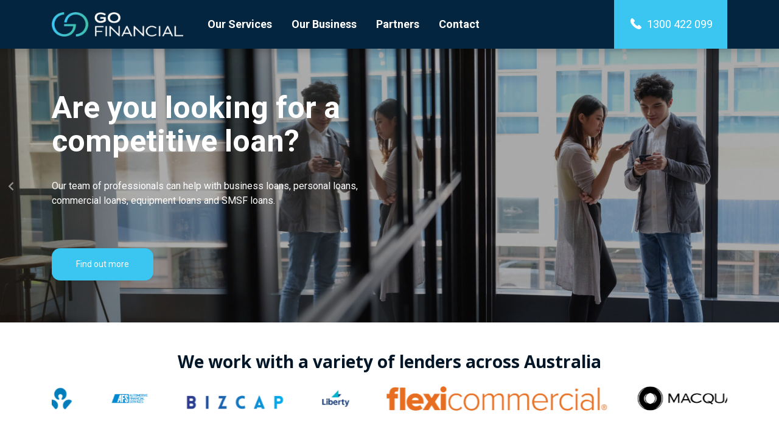

--- FILE ---
content_type: text/html; charset=UTF-8
request_url: https://gofinancial.com.au/
body_size: 20269
content:
<!DOCTYPE html>
<html lang="en-US">
<head>
	<meta charset="UTF-8">
	<meta http-equiv="X-UA-Compatible" content="IE=edge">
	<meta name="viewport" content="width=device-width, initial-scale=1, shrink-to-fit=no">
	<meta name="mobile-web-app-capable" content="yes">
	<meta name="apple-mobile-web-app-capable" content="yes">
	<meta name="apple-mobile-web-app-title" content="Go Financial">

	<link rel="profile" href="http://gmpg.org/xfn/11">
	<link rel="pingback" href="https://gofinancial.com.au/wp/xmlrpc.php">

	
<!-- This site is optimized with the Yoast SEO plugin v11.9 - https://yoast.com/wordpress/plugins/seo/ -->
<link rel="canonical" href="https://gofinancial.com.au/" />
<meta property="og:locale" content="en_US" />
<meta property="og:type" content="website" />
<meta property="og:title" content="Home - Go Financial" />
<meta property="og:url" content="https://gofinancial.com.au/" />
<meta property="og:site_name" content="Go Financial" />
<meta name="twitter:card" content="summary_large_image" />
<meta name="twitter:title" content="Home - Go Financial" />
<script type='application/ld+json' class='yoast-schema-graph yoast-schema-graph--main'>{"@context":"https://schema.org","@graph":[{"@type":"WebSite","@id":"https://gofinancial.com.au/#website","url":"https://gofinancial.com.au/","name":"Go Financial","potentialAction":{"@type":"SearchAction","target":"https://gofinancial.com.au/?s={search_term_string}","query-input":"required name=search_term_string"}},{"@type":"WebPage","@id":"https://gofinancial.com.au/#webpage","url":"https://gofinancial.com.au/","inLanguage":"en-US","name":"Home - Go Financial","isPartOf":{"@id":"https://gofinancial.com.au/#website"},"datePublished":"2018-10-15T23:46:30+10:00","dateModified":"2022-03-31T06:08:25+10:00"}]}</script>
<!-- / Yoast SEO plugin. -->

<link rel='dns-prefetch' href='//cdn.jsdelivr.net&#039;%20defer%20' defer ' />
<link rel='dns-prefetch' href='//s.w.org' />
		<script type="text/javascript">
			window._wpemojiSettings = {"baseUrl":"https:\/\/s.w.org\/images\/core\/emoji\/12.0.0-1\/72x72\/","ext":".png","svgUrl":"https:\/\/s.w.org\/images\/core\/emoji\/12.0.0-1\/svg\/","svgExt":".svg","source":{"concatemoji":"https:\/\/gofinancial.com.au\/wp\/wp-includes\/js\/wp-emoji-release.min.js?ver=5.4.2"}};
			/*! This file is auto-generated */
			!function(e,a,t){var r,n,o,i,p=a.createElement("canvas"),s=p.getContext&&p.getContext("2d");function c(e,t){var a=String.fromCharCode;s.clearRect(0,0,p.width,p.height),s.fillText(a.apply(this,e),0,0);var r=p.toDataURL();return s.clearRect(0,0,p.width,p.height),s.fillText(a.apply(this,t),0,0),r===p.toDataURL()}function l(e){if(!s||!s.fillText)return!1;switch(s.textBaseline="top",s.font="600 32px Arial",e){case"flag":return!c([127987,65039,8205,9895,65039],[127987,65039,8203,9895,65039])&&(!c([55356,56826,55356,56819],[55356,56826,8203,55356,56819])&&!c([55356,57332,56128,56423,56128,56418,56128,56421,56128,56430,56128,56423,56128,56447],[55356,57332,8203,56128,56423,8203,56128,56418,8203,56128,56421,8203,56128,56430,8203,56128,56423,8203,56128,56447]));case"emoji":return!c([55357,56424,55356,57342,8205,55358,56605,8205,55357,56424,55356,57340],[55357,56424,55356,57342,8203,55358,56605,8203,55357,56424,55356,57340])}return!1}function d(e){var t=a.createElement("script");t.src=e,t.defer=t.type="text/javascript",a.getElementsByTagName("head")[0].appendChild(t)}for(i=Array("flag","emoji"),t.supports={everything:!0,everythingExceptFlag:!0},o=0;o<i.length;o++)t.supports[i[o]]=l(i[o]),t.supports.everything=t.supports.everything&&t.supports[i[o]],"flag"!==i[o]&&(t.supports.everythingExceptFlag=t.supports.everythingExceptFlag&&t.supports[i[o]]);t.supports.everythingExceptFlag=t.supports.everythingExceptFlag&&!t.supports.flag,t.DOMReady=!1,t.readyCallback=function(){t.DOMReady=!0},t.supports.everything||(n=function(){t.readyCallback()},a.addEventListener?(a.addEventListener("DOMContentLoaded",n,!1),e.addEventListener("load",n,!1)):(e.attachEvent("onload",n),a.attachEvent("onreadystatechange",function(){"complete"===a.readyState&&t.readyCallback()})),(r=t.source||{}).concatemoji?d(r.concatemoji):r.wpemoji&&r.twemoji&&(d(r.twemoji),d(r.wpemoji)))}(window,document,window._wpemojiSettings);
		</script>
		<style type="text/css">
img.wp-smiley,
img.emoji {
	display: inline !important;
	border: none !important;
	box-shadow: none !important;
	height: 1em !important;
	width: 1em !important;
	margin: 0 .07em !important;
	vertical-align: -0.1em !important;
	background: none !important;
	padding: 0 !important;
}
</style>
	<link rel='stylesheet' id='acf-iconpicker-icons-css'  href='https://gofinancial.com.au/src/plugins/s1t2/app/dist/fonts/icons/css/fontello.css?ver=5.4.2' type='text/css' media='all' />
<link rel='stylesheet' id='s1t2-css'  href='https://gofinancial.com.au/src/plugins/s1t2/app/dist/css/style-c9d193aabd.min.css?ver=2.10.2' type='text/css' media='all' />
<script type='text/javascript' src='https://gofinancial.com.au/wp/wp-includes/js/jquery/jquery.js?ver=1.12.4-wp'></script>
<script type='text/javascript' src='https://gofinancial.com.au/wp/wp-includes/js/jquery/jquery-migrate.min.js?ver=1.4.1' defer '></script>
<script type='text/javascript' src='https://cdn.jsdelivr.net/npm/jquery-validation@1.17.0/dist/jquery.validate.min.js?ver=5.4.2' defer '></script>
<script type='text/javascript' src='https://gofinancial.com.au/src/plugins/s1t2/app/assets/js/lib/vue.min.js' defer '></script>
<script type='text/javascript' src='https://gofinancial.com.au/src/plugins/s1t2/app/assets/js/lib/axios.min.js' defer '></script>
<script type='text/javascript'>
/* <![CDATA[ */
var s1t2 = {"ajax_url":"https:\/\/gofinancial.com.au\/wp\/wp-admin\/admin-ajax.php"};
var s1t2 = {"ajax_url":"https:\/\/gofinancial.com.au\/wp\/wp-admin\/admin-ajax.php","current_screen":"","remotePosts":[],"api_nonce":"42dd64b75e"};
/* ]]> */
</script>
<script type='text/javascript' src='https://gofinancial.com.au/src/plugins/s1t2/app/dist/js/app-146a79f894.min.js?ver=2.10.2'></script>
<script type='text/javascript' src='https://gofinancial.com.au/wp/wp-includes/js/jquery/ui/core.min.js?ver=1.11.4' defer '></script>
<script type='text/javascript' src='https://gofinancial.com.au/wp/wp-includes/js/jquery/ui/widget.min.js?ver=1.11.4' defer '></script>
<script type='text/javascript' src='https://gofinancial.com.au/wp/wp-includes/js/jquery/ui/mouse.min.js?ver=1.11.4' defer '></script>
<script type='text/javascript' src='https://gofinancial.com.au/wp/wp-includes/js/jquery/ui/sortable.min.js?ver=1.11.4' defer '></script>
<script type='text/javascript' src='https://gofinancial.com.au/wp/wp-includes/js/jquery/ui/resizable.min.js?ver=1.11.4' defer '></script>
<script type='text/javascript' src='https://gofinancial.com.au/src/plugins/advanced-custom-fields-pro/assets/js/acf-input.min.js?ver=5.8.8' defer '></script>
<link rel='https://api.w.org/' href='https://gofinancial.com.au/wp-json/' />
<link rel="EditURI" type="application/rsd+xml" title="RSD" href="https://gofinancial.com.au/wp/xmlrpc.php?rsd" />
<link rel="wlwmanifest" type="application/wlwmanifest+xml" href="https://gofinancial.com.au/wp/wp-includes/wlwmanifest.xml" /> 
<meta name="generator" content="WordPress 5.4.2" />
<link rel='shortlink' href='https://gofinancial.com.au/' />
<link rel="alternate" type="application/json+oembed" href="https://gofinancial.com.au/wp-json/oembed/1.0/embed?url=https%3A%2F%2Fgofinancial.com.au%2F" />
<link rel="alternate" type="text/xml+oembed" href="https://gofinancial.com.au/wp-json/oembed/1.0/embed?url=https%3A%2F%2Fgofinancial.com.au%2F&#038;format=xml" />
<script type="text/javascript" defer> var initMap = function() { jQuery(window).trigger("googleMapsReady"); } </script><script src="https://maps.googleapis.com/maps/api/js?key=AIzaSyBHN1ogrOlRB0DGW-8dxGXRhnlPiTdllOk&libraries=geometry&callback=initMap"></script><script src="https://cdnjs.cloudflare.com/ajax/libs/bootstrap-select/1.13.12/js/bootstrap-select.min.js"></script><style class="s1t2-style-access"></style><style class="s1t2-style-events">.section-event-article {
  background-color: transparent; }
  .section-event-article .article-header {
    background-color: transparent; }
  .section-event-article .lazy-background.visible {
    background-image: url(''); }
</style><style class="s1t2-style-news">.section-news-article {
  background-color: transparent; }
  .section-news-article .article-header {
    background-color: transparent; }
  .section-news-article .lazy-background.visible {
    background-image: url(''); }
  .section-news-article .article-body {
    padding-top: 0; }
</style><style class="s1t2-style-global">body, h1, h2, h3, blockquote {
  font-family: "Segoe UI", Roboto, "Helvetica Neue", Arial, sans-serif;
  font-family: 'Roboto';
  color: #000000;
  font-size: 16px;
  font-weight: 400;
  line-height: 1.5; }

h1 {
  font-size: 50px;
  color: #001626;
  font-family: 'Roboto';
  font-weight: 700;
  line-height: 1.1;
  margin-bottom: 34px; }
@media (max-width: 992px) {
  h1 {
    font-size: 44px; } }
@media (max-width: 768px) {
  h1 {
    font-size: 38px; } }
@media (max-width: 576px) {
  h1 {
    font-size: 32px; } }

h2 {
  font-size: 28px;
  color: #001626;
  font-family: 'Open Sans';
  font-weight: 700;
  line-height: 1.2;
  margin-bottom: 24px; }
@media (max-width: 992px) {
  h2 {
    font-size: 27px; } }
@media (max-width: 768px) {
  h2 {
    font-size: 26px; } }
@media (max-width: 576px) {
  h2 {
    font-size: 25px; } }

h3 {
  font-size: 24px;
  color: #001626;
  font-family: 'Roboto';
  font-weight: 700;
  line-height: 1.2;
  margin-bottom: 24px; }
@media (max-width: 992px) {
  h3 {
    font-size: 22px; } }
@media (max-width: 768px) {
  h3 {
    font-size: 20px; } }
@media (max-width: 576px) {
  h3 {
    font-size: 18px; } }

p, h4, h5, h6 {
  font-size: 16px;
  color: #000000;
  font-family: 'Roboto';
  font-weight: 400;
  line-height: 1.5;
  padding-bottom: 0px; }
@media (max-width: 992px) {
  p, h4, h5, h6 {
    font-size: 15px; } }
@media (max-width: 768px) {
  p, h4, h5, h6 {
    font-size: 13px; } }
@media (max-width: 576px) {
  p, h4, h5, h6 {
    font-size: 12px; } }
p.font-primary, h4.font-primary, h5.font-primary, h6.font-primary {
  font-family: 'Roboto'; }
p.font-secondary, h4.font-secondary, h5.font-secondary, h6.font-secondary {
  font-family: 'Open Sans'; }

blockquote {
  font-size: 24px;
  color: #000000;
  font-family: 'Roboto';
  font-weight: 400;
  line-height: 1.5; }
@media (max-width: 992px) {
  blockquote {
    font-size: 21px; } }
@media (max-width: 768px) {
  blockquote {
    font-size: 18px; } }
@media (max-width: 576px) {
  blockquote {
    font-size: 16px; } }

ul {
  font-size: 16px;
  color: #000000;
  font-family: 'Roboto';
  font-weight: 400;
  line-height: 1.5;
  list-style-type: square; }
@media (max-width: 992px) {
  ul {
    font-size: 15px; } }
@media (max-width: 768px) {
  ul {
    font-size: 13px; } }
@media (max-width: 576px) {
  ul {
    font-size: 12px; } }
ul li {
  margin-bottom: 0px; }

ol {
  font-size: 16px;
  color: #000000;
  font-family: 'Roboto';
  font-weight: 400;
  line-height: 1.5;
  list-style-type: upper-alpha; }
@media (max-width: 992px) {
  ol {
    font-size: 15px; } }
@media (max-width: 768px) {
  ol {
    font-size: 13px; } }
@media (max-width: 576px) {
  ol {
    font-size: 12px; } }
ol li {
  margin-bottom: 0px; }

a {
  font-size: 16px;
  color: #3ac6f0;
  font-family: 'Roboto';
  font-weight: 400;
  line-height: 1.5; }
@media (max-width: 992px) {
  a {
    font-size: 15px; } }
@media (max-width: 768px) {
  a {
    font-size: 13px; } }
@media (max-width: 576px) {
  a {
    font-size: 12px; } }
a:hover, a:active, a:focus {
  color: #3ac6f0; }

.btn-primary, .gform_wrapper .button.btn-primary {
  color: #ffffff !important;
  background-color: #03253f !important;
  font-size: 14px;
  text-align: center;
  border-width: 0px;
  border-color: transparent;
  border-radius: 16px;
  min-width: 0;
  padding: 12px 80px;
  box-shadow: 0px 1px 4px rgba(0, 0, 0, 0.1); }
  .btn-primary[data-form-id][data-form-style], .gform_wrapper .button.btn-primary[data-form-id][data-form-style] {
    color: #ffffff !important; }
  .btn-primary:hover, .gform_wrapper .button.btn-primary:hover, .btn-primary:active, .gform_wrapper .button.btn-primary:active, .btn-primary:focus, .gform_wrapper .button.btn-primary:focus, .btn-primary:not(:disabled):not(.disabled):active, .gform_wrapper .button.btn-primary:not(:disabled):not(.disabled):active, .btn-primary.active, .gform_wrapper .button.btn-primary.active, .btn-primary:not(:disabled):not(.disabled).active, .gform_wrapper .button.btn-primary:not(:disabled):not(.disabled).active {
    color: #ffffff !important;
    border-color: transparent;
    background-color: #03253f !important; }
    .btn-primary:hover[data-form-id][data-form-style], .gform_wrapper .button.btn-primary:hover[data-form-id][data-form-style], .btn-primary:active[data-form-id][data-form-style], .gform_wrapper .button.btn-primary:active[data-form-id][data-form-style], .btn-primary:focus[data-form-id][data-form-style], .gform_wrapper .button.btn-primary:focus[data-form-id][data-form-style], .btn-primary:not(:disabled):not(.disabled):active[data-form-id][data-form-style], .gform_wrapper .button.btn-primary:not(:disabled):not(.disabled):active[data-form-id][data-form-style], .btn-primary.active[data-form-id][data-form-style], .gform_wrapper .button.btn-primary.active[data-form-id][data-form-style], .btn-primary:not(:disabled):not(.disabled).active[data-form-id][data-form-style], .gform_wrapper .button.btn-primary:not(:disabled):not(.disabled).active[data-form-id][data-form-style] {
      color: #ffffff !important; }
  .btn-primary:hover, .gform_wrapper .button.btn-primary:hover, .btn-primary:focus, .gform_wrapper .button.btn-primary:focus {
    box-shadow: 0px 1px 4px rgba(0, 0, 0, 0.5); }

.btn-secondary, .gform_wrapper .button.btn-secondary {
  color: #ffffff !important;
  background-color: #041d30 !important;
  font-size: 14px;
  text-align: center;
  border-width: 0px;
  border-color: transparent;
  border-radius: 14px;
  min-width: 0;
  padding: 12px 80px;
  box-shadow: 0px 1px 4px rgba(0, 0, 0, 0.1); }
  .btn-secondary[data-form-id][data-form-style], .gform_wrapper .button.btn-secondary[data-form-id][data-form-style] {
    color: #ffffff !important; }
  .btn-secondary:hover, .gform_wrapper .button.btn-secondary:hover, .btn-secondary:active, .gform_wrapper .button.btn-secondary:active, .btn-secondary:focus, .gform_wrapper .button.btn-secondary:focus, .btn-secondary:not(:disabled):not(.disabled):active, .gform_wrapper .button.btn-secondary:not(:disabled):not(.disabled):active, .btn-secondary.active, .gform_wrapper .button.btn-secondary.active, .btn-secondary:not(:disabled):not(.disabled).active, .gform_wrapper .button.btn-secondary:not(:disabled):not(.disabled).active {
    color: #ffffff !important;
    border-color: transparent;
    background-color: #001b30 !important; }
    .btn-secondary:hover[data-form-id][data-form-style], .gform_wrapper .button.btn-secondary:hover[data-form-id][data-form-style], .btn-secondary:active[data-form-id][data-form-style], .gform_wrapper .button.btn-secondary:active[data-form-id][data-form-style], .btn-secondary:focus[data-form-id][data-form-style], .gform_wrapper .button.btn-secondary:focus[data-form-id][data-form-style], .btn-secondary:not(:disabled):not(.disabled):active[data-form-id][data-form-style], .gform_wrapper .button.btn-secondary:not(:disabled):not(.disabled):active[data-form-id][data-form-style], .btn-secondary.active[data-form-id][data-form-style], .gform_wrapper .button.btn-secondary.active[data-form-id][data-form-style], .btn-secondary:not(:disabled):not(.disabled).active[data-form-id][data-form-style], .gform_wrapper .button.btn-secondary:not(:disabled):not(.disabled).active[data-form-id][data-form-style] {
      color: #ffffff !important; }
  .btn-secondary:hover, .gform_wrapper .button.btn-secondary:hover, .btn-secondary:focus, .gform_wrapper .button.btn-secondary:focus {
    box-shadow: 0px 1px 4px rgba(0, 0, 0, 0.5); }

.btn-tertiary, .gform_wrapper .button.btn-tertiary {
  color: #ffffff !important;
  background-color: #3ac6f0 !important;
  font-size: 14px;
  text-align: center;
  border-width: 0px;
  border-color: #ffffff;
  border-radius: 14px;
  min-width: 0;
  padding: 12px 70px;
  box-shadow: 0px 1px 4px rgba(0, 0, 0, 0.1); }
  .btn-tertiary[data-form-id][data-form-style], .gform_wrapper .button.btn-tertiary[data-form-id][data-form-style] {
    color: #ffffff !important; }
  .btn-tertiary:hover, .gform_wrapper .button.btn-tertiary:hover, .btn-tertiary:active, .gform_wrapper .button.btn-tertiary:active, .btn-tertiary:focus, .gform_wrapper .button.btn-tertiary:focus, .btn-tertiary:not(:disabled):not(.disabled):active, .gform_wrapper .button.btn-tertiary:not(:disabled):not(.disabled):active, .btn-tertiary.active, .gform_wrapper .button.btn-tertiary.active, .btn-tertiary:not(:disabled):not(.disabled).active, .gform_wrapper .button.btn-tertiary:not(:disabled):not(.disabled).active {
    color: #ffffff !important;
    border-color: #ffffff;
    background-color: #3ac6f0 !important; }
    .btn-tertiary:hover[data-form-id][data-form-style], .gform_wrapper .button.btn-tertiary:hover[data-form-id][data-form-style], .btn-tertiary:active[data-form-id][data-form-style], .gform_wrapper .button.btn-tertiary:active[data-form-id][data-form-style], .btn-tertiary:focus[data-form-id][data-form-style], .gform_wrapper .button.btn-tertiary:focus[data-form-id][data-form-style], .btn-tertiary:not(:disabled):not(.disabled):active[data-form-id][data-form-style], .gform_wrapper .button.btn-tertiary:not(:disabled):not(.disabled):active[data-form-id][data-form-style], .btn-tertiary.active[data-form-id][data-form-style], .gform_wrapper .button.btn-tertiary.active[data-form-id][data-form-style], .btn-tertiary:not(:disabled):not(.disabled).active[data-form-id][data-form-style], .gform_wrapper .button.btn-tertiary:not(:disabled):not(.disabled).active[data-form-id][data-form-style] {
      color: #ffffff !important; }
  .btn-tertiary:hover, .gform_wrapper .button.btn-tertiary:hover, .btn-tertiary:focus, .gform_wrapper .button.btn-tertiary:focus {
    box-shadow: 0px 1px 4px rgba(0, 0, 0, 0.5); }

.form_primary .form-control, .form_primary .gform_wrapper input[type="email"], .form_primary .gform_wrapper input[type="date"], .form_primary .gform_wrapper input[type="datetime"], .form_primary .gform_wrapper input[type="datetime-local"], .form_primary .gform_wrapper input[type="month"], .form_primary .gform_wrapper input[type="number"], .form_primary .gform_wrapper input[type="password"], .form_primary .gform_wrapper input[type="search"], .form_primary .gform_wrapper input[type="tel"], .form_primary .gform_wrapper input[type="text"], .form_primary .gform_wrapper input[type="time"], .form_primary .gform_wrapper input[type="week"], .form_primary .gform_wrapper input[type="url"], .form_primary .gform_wrapper select, .form_primary .gform_wrapper textarea, .form_primary .gform_wrapper .gfield_required, .form_primary .bootstrap-select > .dropdown-toggle, .form_primary .dropdown-menu {
  font-family: 'Roboto';
  color: #03253f;
  background-color: #ffffff;
  font-size: 16px;
  border-width: 2px;
  border-radius: 8px;
  border-color: #ffffff; }
  .form_primary .form-control:active, .form_primary .gform_wrapper input[type="email"]:active, .form_primary .gform_wrapper input[type="date"]:active, .form_primary .gform_wrapper input[type="datetime"]:active, .form_primary .gform_wrapper input[type="datetime-local"]:active, .form_primary .gform_wrapper input[type="month"]:active, .form_primary .gform_wrapper input[type="number"]:active, .form_primary .gform_wrapper input[type="password"]:active, .form_primary .gform_wrapper input[type="search"]:active, .form_primary .gform_wrapper input[type="tel"]:active, .form_primary .gform_wrapper input[type="text"]:active, .form_primary .gform_wrapper input[type="time"]:active, .form_primary .gform_wrapper input[type="week"]:active, .form_primary .gform_wrapper input[type="url"]:active, .form_primary .gform_wrapper select:active, .form_primary .gform_wrapper textarea:active, .form_primary .gform_wrapper .gfield_required:active, .form_primary .bootstrap-select > .dropdown-toggle:active, .form_primary .dropdown-menu:active, .form_primary .form-control:hover, .form_primary .gform_wrapper input[type="email"]:hover, .form_primary .gform_wrapper input[type="date"]:hover, .form_primary .gform_wrapper input[type="datetime"]:hover, .form_primary .gform_wrapper input[type="datetime-local"]:hover, .form_primary .gform_wrapper input[type="month"]:hover, .form_primary .gform_wrapper input[type="number"]:hover, .form_primary .gform_wrapper input[type="password"]:hover, .form_primary .gform_wrapper input[type="search"]:hover, .form_primary .gform_wrapper input[type="tel"]:hover, .form_primary .gform_wrapper input[type="text"]:hover, .form_primary .gform_wrapper input[type="time"]:hover, .form_primary .gform_wrapper input[type="week"]:hover, .form_primary .gform_wrapper input[type="url"]:hover, .form_primary .gform_wrapper select:hover, .form_primary .gform_wrapper textarea:hover, .form_primary .gform_wrapper .gfield_required:hover, .form_primary .bootstrap-select > .dropdown-toggle:hover, .form_primary .dropdown-menu:hover, .form_primary .form-control:focus:not(.dropdown-toggle), .form_primary .gform_wrapper input[type="email"]:focus:not(.dropdown-toggle), .form_primary .gform_wrapper input[type="date"]:focus:not(.dropdown-toggle), .form_primary .gform_wrapper input[type="datetime"]:focus:not(.dropdown-toggle), .form_primary .gform_wrapper input[type="datetime-local"]:focus:not(.dropdown-toggle), .form_primary .gform_wrapper input[type="month"]:focus:not(.dropdown-toggle), .form_primary .gform_wrapper input[type="number"]:focus:not(.dropdown-toggle), .form_primary .gform_wrapper input[type="password"]:focus:not(.dropdown-toggle), .form_primary .gform_wrapper input[type="search"]:focus:not(.dropdown-toggle), .form_primary .gform_wrapper input[type="tel"]:focus:not(.dropdown-toggle), .form_primary .gform_wrapper input[type="text"]:focus:not(.dropdown-toggle), .form_primary .gform_wrapper input[type="time"]:focus:not(.dropdown-toggle), .form_primary .gform_wrapper input[type="week"]:focus:not(.dropdown-toggle), .form_primary .gform_wrapper input[type="url"]:focus:not(.dropdown-toggle), .form_primary .gform_wrapper select:focus:not(.dropdown-toggle), .form_primary .gform_wrapper textarea:focus:not(.dropdown-toggle), .form_primary .gform_wrapper .gfield_required:focus:not(.dropdown-toggle), .form_primary .bootstrap-select > .dropdown-toggle:focus:not(.dropdown-toggle), .form_primary .dropdown-menu:focus:not(.dropdown-toggle) {
    border-color: #e6e6e6;
    background-color: #ffffff; }
  .form_primary .form-control .bs-searchbox, .form_primary .gform_wrapper input[type="email"] .bs-searchbox, .form_primary .gform_wrapper input[type="date"] .bs-searchbox, .form_primary .gform_wrapper input[type="datetime"] .bs-searchbox, .form_primary .gform_wrapper input[type="datetime-local"] .bs-searchbox, .form_primary .gform_wrapper input[type="month"] .bs-searchbox, .form_primary .gform_wrapper input[type="number"] .bs-searchbox, .form_primary .gform_wrapper input[type="password"] .bs-searchbox, .form_primary .gform_wrapper input[type="search"] .bs-searchbox, .form_primary .gform_wrapper input[type="tel"] .bs-searchbox, .form_primary .gform_wrapper input[type="text"] .bs-searchbox, .form_primary .gform_wrapper input[type="time"] .bs-searchbox, .form_primary .gform_wrapper input[type="week"] .bs-searchbox, .form_primary .gform_wrapper input[type="url"] .bs-searchbox, .form_primary .gform_wrapper select .bs-searchbox, .form_primary .gform_wrapper textarea .bs-searchbox, .form_primary .gform_wrapper .gfield_required .bs-searchbox, .form_primary .bootstrap-select > .dropdown-toggle .bs-searchbox, .form_primary .dropdown-menu .bs-searchbox {
    left: -2px;
    top: -2px;
    width: calc(100% + 4px); }
    .form_primary .form-control .bs-searchbox > input, .form_primary .gform_wrapper input[type="email"] .bs-searchbox > input, .form_primary .gform_wrapper input[type="date"] .bs-searchbox > input, .form_primary .gform_wrapper input[type="datetime"] .bs-searchbox > input, .form_primary .gform_wrapper input[type="datetime-local"] .bs-searchbox > input, .form_primary .gform_wrapper input[type="month"] .bs-searchbox > input, .form_primary .gform_wrapper input[type="number"] .bs-searchbox > input, .form_primary .gform_wrapper input[type="password"] .bs-searchbox > input, .form_primary .gform_wrapper input[type="search"] .bs-searchbox > input, .form_primary .gform_wrapper input[type="tel"] .bs-searchbox > input, .form_primary .gform_wrapper input[type="text"] .bs-searchbox > input, .form_primary .gform_wrapper input[type="time"] .bs-searchbox > input, .form_primary .gform_wrapper input[type="week"] .bs-searchbox > input, .form_primary .gform_wrapper input[type="url"] .bs-searchbox > input, .form_primary .gform_wrapper select .bs-searchbox > input, .form_primary .gform_wrapper textarea .bs-searchbox > input, .form_primary .gform_wrapper .gfield_required .bs-searchbox > input, .form_primary .bootstrap-select > .dropdown-toggle .bs-searchbox > input, .form_primary .dropdown-menu .bs-searchbox > input {
      height: calc(3rem + 4px); }
    .form_primary .form-control .bs-searchbox > i, .form_primary .gform_wrapper input[type="email"] .bs-searchbox > i, .form_primary .gform_wrapper input[type="date"] .bs-searchbox > i, .form_primary .gform_wrapper input[type="datetime"] .bs-searchbox > i, .form_primary .gform_wrapper input[type="datetime-local"] .bs-searchbox > i, .form_primary .gform_wrapper input[type="month"] .bs-searchbox > i, .form_primary .gform_wrapper input[type="number"] .bs-searchbox > i, .form_primary .gform_wrapper input[type="password"] .bs-searchbox > i, .form_primary .gform_wrapper input[type="search"] .bs-searchbox > i, .form_primary .gform_wrapper input[type="tel"] .bs-searchbox > i, .form_primary .gform_wrapper input[type="text"] .bs-searchbox > i, .form_primary .gform_wrapper input[type="time"] .bs-searchbox > i, .form_primary .gform_wrapper input[type="week"] .bs-searchbox > i, .form_primary .gform_wrapper input[type="url"] .bs-searchbox > i, .form_primary .gform_wrapper select .bs-searchbox > i, .form_primary .gform_wrapper textarea .bs-searchbox > i, .form_primary .gform_wrapper .gfield_required .bs-searchbox > i, .form_primary .bootstrap-select > .dropdown-toggle .bs-searchbox > i, .form_primary .dropdown-menu .bs-searchbox > i {
      right: 14px; }
  .form_primary .form-control .inner, .form_primary .gform_wrapper input[type="email"] .inner, .form_primary .gform_wrapper input[type="date"] .inner, .form_primary .gform_wrapper input[type="datetime"] .inner, .form_primary .gform_wrapper input[type="datetime-local"] .inner, .form_primary .gform_wrapper input[type="month"] .inner, .form_primary .gform_wrapper input[type="number"] .inner, .form_primary .gform_wrapper input[type="password"] .inner, .form_primary .gform_wrapper input[type="search"] .inner, .form_primary .gform_wrapper input[type="tel"] .inner, .form_primary .gform_wrapper input[type="text"] .inner, .form_primary .gform_wrapper input[type="time"] .inner, .form_primary .gform_wrapper input[type="week"] .inner, .form_primary .gform_wrapper input[type="url"] .inner, .form_primary .gform_wrapper select .inner, .form_primary .gform_wrapper textarea .inner, .form_primary .gform_wrapper .gfield_required .inner, .form_primary .bootstrap-select > .dropdown-toggle .inner, .form_primary .dropdown-menu .inner {
    position: relative;
    top: -2px;
    padding-top: 2px; }
  .form_primary .form-control.bs-placeholder, .form_primary .gform_wrapper input[type="email"].bs-placeholder, .form_primary .gform_wrapper input[type="date"].bs-placeholder, .form_primary .gform_wrapper input[type="datetime"].bs-placeholder, .form_primary .gform_wrapper input[type="datetime-local"].bs-placeholder, .form_primary .gform_wrapper input[type="month"].bs-placeholder, .form_primary .gform_wrapper input[type="number"].bs-placeholder, .form_primary .gform_wrapper input[type="password"].bs-placeholder, .form_primary .gform_wrapper input[type="search"].bs-placeholder, .form_primary .gform_wrapper input[type="tel"].bs-placeholder, .form_primary .gform_wrapper input[type="text"].bs-placeholder, .form_primary .gform_wrapper input[type="time"].bs-placeholder, .form_primary .gform_wrapper input[type="week"].bs-placeholder, .form_primary .gform_wrapper input[type="url"].bs-placeholder, .form_primary .gform_wrapper select.bs-placeholder, .form_primary .gform_wrapper textarea.bs-placeholder, .form_primary .gform_wrapper .gfield_required.bs-placeholder, .form_primary .bootstrap-select > .dropdown-toggle.bs-placeholder, .form_primary .dropdown-menu.bs-placeholder {
    color: #03253f !important;
    /* - Chrome ≤56,
     - Safari 5-10.0
     - iOS Safari 4.2-10.2
     - Opera 15-43
     - Opera Mobile 12-12.1
     - Android Browser 2.1-4.4.4
     - Samsung Internet ≤6.2
     - QQ Browser */ }
  .form_primary .form-control::-webkit-input-placeholder, .form_primary .gform_wrapper input[type="email"]::-webkit-input-placeholder, .form_primary .gform_wrapper input[type="date"]::-webkit-input-placeholder, .form_primary .gform_wrapper input[type="datetime"]::-webkit-input-placeholder, .form_primary .gform_wrapper input[type="datetime-local"]::-webkit-input-placeholder, .form_primary .gform_wrapper input[type="month"]::-webkit-input-placeholder, .form_primary .gform_wrapper input[type="number"]::-webkit-input-placeholder, .form_primary .gform_wrapper input[type="password"]::-webkit-input-placeholder, .form_primary .gform_wrapper input[type="search"]::-webkit-input-placeholder, .form_primary .gform_wrapper input[type="tel"]::-webkit-input-placeholder, .form_primary .gform_wrapper input[type="text"]::-webkit-input-placeholder, .form_primary .gform_wrapper input[type="time"]::-webkit-input-placeholder, .form_primary .gform_wrapper input[type="week"]::-webkit-input-placeholder, .form_primary .gform_wrapper input[type="url"]::-webkit-input-placeholder, .form_primary .gform_wrapper select::-webkit-input-placeholder, .form_primary .gform_wrapper textarea::-webkit-input-placeholder, .form_primary .gform_wrapper .gfield_required::-webkit-input-placeholder, .form_primary .bootstrap-select > .dropdown-toggle::-webkit-input-placeholder, .form_primary .dropdown-menu::-webkit-input-placeholder {
    color: #03253f !important;
    /* Firefox 4-18 */ }
  .form_primary .form-control:-moz-placeholder, .form_primary .gform_wrapper input[type="email"]:-moz-placeholder, .form_primary .gform_wrapper input[type="date"]:-moz-placeholder, .form_primary .gform_wrapper input[type="datetime"]:-moz-placeholder, .form_primary .gform_wrapper input[type="datetime-local"]:-moz-placeholder, .form_primary .gform_wrapper input[type="month"]:-moz-placeholder, .form_primary .gform_wrapper input[type="number"]:-moz-placeholder, .form_primary .gform_wrapper input[type="password"]:-moz-placeholder, .form_primary .gform_wrapper input[type="search"]:-moz-placeholder, .form_primary .gform_wrapper input[type="tel"]:-moz-placeholder, .form_primary .gform_wrapper input[type="text"]:-moz-placeholder, .form_primary .gform_wrapper input[type="time"]:-moz-placeholder, .form_primary .gform_wrapper input[type="week"]:-moz-placeholder, .form_primary .gform_wrapper input[type="url"]:-moz-placeholder, .form_primary .gform_wrapper select:-moz-placeholder, .form_primary .gform_wrapper textarea:-moz-placeholder, .form_primary .gform_wrapper .gfield_required:-moz-placeholder, .form_primary .bootstrap-select > .dropdown-toggle:-moz-placeholder, .form_primary .dropdown-menu:-moz-placeholder {
    color: #03253f !important;
    /* Firefox 19-50 */ }
  .form_primary .form-control::-moz-placeholder, .form_primary .gform_wrapper input[type="email"]::-moz-placeholder, .form_primary .gform_wrapper input[type="date"]::-moz-placeholder, .form_primary .gform_wrapper input[type="datetime"]::-moz-placeholder, .form_primary .gform_wrapper input[type="datetime-local"]::-moz-placeholder, .form_primary .gform_wrapper input[type="month"]::-moz-placeholder, .form_primary .gform_wrapper input[type="number"]::-moz-placeholder, .form_primary .gform_wrapper input[type="password"]::-moz-placeholder, .form_primary .gform_wrapper input[type="search"]::-moz-placeholder, .form_primary .gform_wrapper input[type="tel"]::-moz-placeholder, .form_primary .gform_wrapper input[type="text"]::-moz-placeholder, .form_primary .gform_wrapper input[type="time"]::-moz-placeholder, .form_primary .gform_wrapper input[type="week"]::-moz-placeholder, .form_primary .gform_wrapper input[type="url"]::-moz-placeholder, .form_primary .gform_wrapper select::-moz-placeholder, .form_primary .gform_wrapper textarea::-moz-placeholder, .form_primary .gform_wrapper .gfield_required::-moz-placeholder, .form_primary .bootstrap-select > .dropdown-toggle::-moz-placeholder, .form_primary .dropdown-menu::-moz-placeholder {
    color: #03253f !important;
    /* - Internet Explorer 10–11
     - Internet Explorer Mobile 10-11 */ }
  .form_primary .form-control:-ms-input-placeholder, .form_primary .gform_wrapper input[type="email"]:-ms-input-placeholder, .form_primary .gform_wrapper input[type="date"]:-ms-input-placeholder, .form_primary .gform_wrapper input[type="datetime"]:-ms-input-placeholder, .form_primary .gform_wrapper input[type="datetime-local"]:-ms-input-placeholder, .form_primary .gform_wrapper input[type="month"]:-ms-input-placeholder, .form_primary .gform_wrapper input[type="number"]:-ms-input-placeholder, .form_primary .gform_wrapper input[type="password"]:-ms-input-placeholder, .form_primary .gform_wrapper input[type="search"]:-ms-input-placeholder, .form_primary .gform_wrapper input[type="tel"]:-ms-input-placeholder, .form_primary .gform_wrapper input[type="text"]:-ms-input-placeholder, .form_primary .gform_wrapper input[type="time"]:-ms-input-placeholder, .form_primary .gform_wrapper input[type="week"]:-ms-input-placeholder, .form_primary .gform_wrapper input[type="url"]:-ms-input-placeholder, .form_primary .gform_wrapper select:-ms-input-placeholder, .form_primary .gform_wrapper textarea:-ms-input-placeholder, .form_primary .gform_wrapper .gfield_required:-ms-input-placeholder, .form_primary .bootstrap-select > .dropdown-toggle:-ms-input-placeholder, .form_primary .dropdown-menu:-ms-input-placeholder {
    color: #03253f !important;
    /* Edge (also supports ::-webkit-input-placeholder) */ }
  .form_primary .form-control::-ms-input-placeholder, .form_primary .gform_wrapper input[type="email"]::-ms-input-placeholder, .form_primary .gform_wrapper input[type="date"]::-ms-input-placeholder, .form_primary .gform_wrapper input[type="datetime"]::-ms-input-placeholder, .form_primary .gform_wrapper input[type="datetime-local"]::-ms-input-placeholder, .form_primary .gform_wrapper input[type="month"]::-ms-input-placeholder, .form_primary .gform_wrapper input[type="number"]::-ms-input-placeholder, .form_primary .gform_wrapper input[type="password"]::-ms-input-placeholder, .form_primary .gform_wrapper input[type="search"]::-ms-input-placeholder, .form_primary .gform_wrapper input[type="tel"]::-ms-input-placeholder, .form_primary .gform_wrapper input[type="text"]::-ms-input-placeholder, .form_primary .gform_wrapper input[type="time"]::-ms-input-placeholder, .form_primary .gform_wrapper input[type="week"]::-ms-input-placeholder, .form_primary .gform_wrapper input[type="url"]::-ms-input-placeholder, .form_primary .gform_wrapper select::-ms-input-placeholder, .form_primary .gform_wrapper textarea::-ms-input-placeholder, .form_primary .gform_wrapper .gfield_required::-ms-input-placeholder, .form_primary .bootstrap-select > .dropdown-toggle::-ms-input-placeholder, .form_primary .dropdown-menu::-ms-input-placeholder {
    color: #03253f !important;
    /* CSS Pseudo-Elements Level 4 Editor's Draft
     - Browsers not mentioned in vendor prefixes
     - Browser of newer versions than mentioned in vendor prefixes */ }
  .form_primary .form-control::placeholder, .form_primary .gform_wrapper input[type="email"]::placeholder, .form_primary .gform_wrapper input[type="date"]::placeholder, .form_primary .gform_wrapper input[type="datetime"]::placeholder, .form_primary .gform_wrapper input[type="datetime-local"]::placeholder, .form_primary .gform_wrapper input[type="month"]::placeholder, .form_primary .gform_wrapper input[type="number"]::placeholder, .form_primary .gform_wrapper input[type="password"]::placeholder, .form_primary .gform_wrapper input[type="search"]::placeholder, .form_primary .gform_wrapper input[type="tel"]::placeholder, .form_primary .gform_wrapper input[type="text"]::placeholder, .form_primary .gform_wrapper input[type="time"]::placeholder, .form_primary .gform_wrapper input[type="week"]::placeholder, .form_primary .gform_wrapper input[type="url"]::placeholder, .form_primary .gform_wrapper select::placeholder, .form_primary .gform_wrapper textarea::placeholder, .form_primary .gform_wrapper .gfield_required::placeholder, .form_primary .bootstrap-select > .dropdown-toggle::placeholder, .form_primary .dropdown-menu::placeholder {
    color: #03253f !important; }
.form_primary .gform_wrapper, .form_primary .form {
  text-align: left; }
  .form_primary .gform_wrapper label, .form_primary .form label {
    font-size: 10px;
    color: #03253f; }
  .form_primary .gform_wrapper .gfield_label, .form_primary .form .gfield_label {
    font-size: 14px;
    color: #ffffff; }
  .form_primary .gform_wrapper .validation_message, .form_primary .form .validation_message, .form_primary .gform_wrapper .gfield_optional, .form_primary .form .gfield_optional {
    font-size: 12px; }
    .form_primary .gform_wrapper .ginput_container_select select, .form_primary .form .ginput_container_select select {
      color: #03253f; }
    .form_primary .gform_wrapper .ginput_container_select:after, .form_primary .form .ginput_container_select:after {
      color: #03253f; }
    .form_primary .gform_wrapper .ginput_container_select option:not([value=""]), .form_primary .form .ginput_container_select option:not([value=""]) {
      color: #03253f; }
    .form_primary .gform_wrapper .ginput_container_select select.value_exists, .form_primary .form .ginput_container_select select.value_exists {
      color: #03253f; }
  .form_primary .gform_wrapper .gfield_value_exists .ginput_container_select select, .form_primary .form .gfield_value_exists .ginput_container_select select {
    color: #03253f; }
  .form_primary .gform_wrapper .gfield_value_exists .ginput_container_select:after, .form_primary .form .gfield_value_exists .ginput_container_select:after {
    color: #03253f; }
  .form_primary .gform_wrapper .bs-placeholder, .form_primary .form .bs-placeholder {
    color: #03253f !important; }
.form_primary .gform_wrapper .gfield_error input, .form_primary .gform_wrapper .gfield_error select, .form_primary .gform_wrapper .gfield_error textarea {
  border-color: #dd0000; }
  .form_primary .gform_wrapper .gfield_error input:hover, .form_primary .gform_wrapper .gfield_error select:hover, .form_primary .gform_wrapper .gfield_error textarea:hover, .form_primary .gform_wrapper .gfield_error input:active, .form_primary .gform_wrapper .gfield_error select:active, .form_primary .gform_wrapper .gfield_error textarea:active {
    border-color: #dd0000; }
.form_primary .gform_wrapper .gfield_html > .gform-title {
  color: #ffffff;
  font-family: 'Open Sans';
  font-size: 28px;
  font-weight: 700;
  line-height: 1.2; }
.form_primary .gform_wrapper .gfield_html > .gform-instruction {
  color: #000000;
  font-family: 'Roboto';
  font-size: 16px;
  font-weight: 300;
  line-height: 1.5; }
.form_primary .gfield label {
  position: relative;
  opacity: 1; }
.form_primary .gsection_title {
  color: #ffffff;
  border-color: #ffffff; }

.form_secondary .form-control, .form_secondary .gform_wrapper input[type="email"], .form_secondary .gform_wrapper input[type="date"], .form_secondary .gform_wrapper input[type="datetime"], .form_secondary .gform_wrapper input[type="datetime-local"], .form_secondary .gform_wrapper input[type="month"], .form_secondary .gform_wrapper input[type="number"], .form_secondary .gform_wrapper input[type="password"], .form_secondary .gform_wrapper input[type="search"], .form_secondary .gform_wrapper input[type="tel"], .form_secondary .gform_wrapper input[type="text"], .form_secondary .gform_wrapper input[type="time"], .form_secondary .gform_wrapper input[type="week"], .form_secondary .gform_wrapper input[type="url"], .form_secondary .gform_wrapper select, .form_secondary .gform_wrapper textarea, .form_secondary .gform_wrapper .gfield_required, .form_secondary .bootstrap-select > .dropdown-toggle, .form_secondary .dropdown-menu {
  font-family: 'Roboto';
  color: #ffffff;
  background-color: #3ac6f0;
  font-size: 16px;
  border-width: 2px;
  border-radius: 8px;
  border-color: #e9eae5; }
  .form_secondary .form-control:active, .form_secondary .gform_wrapper input[type="email"]:active, .form_secondary .gform_wrapper input[type="date"]:active, .form_secondary .gform_wrapper input[type="datetime"]:active, .form_secondary .gform_wrapper input[type="datetime-local"]:active, .form_secondary .gform_wrapper input[type="month"]:active, .form_secondary .gform_wrapper input[type="number"]:active, .form_secondary .gform_wrapper input[type="password"]:active, .form_secondary .gform_wrapper input[type="search"]:active, .form_secondary .gform_wrapper input[type="tel"]:active, .form_secondary .gform_wrapper input[type="text"]:active, .form_secondary .gform_wrapper input[type="time"]:active, .form_secondary .gform_wrapper input[type="week"]:active, .form_secondary .gform_wrapper input[type="url"]:active, .form_secondary .gform_wrapper select:active, .form_secondary .gform_wrapper textarea:active, .form_secondary .gform_wrapper .gfield_required:active, .form_secondary .bootstrap-select > .dropdown-toggle:active, .form_secondary .dropdown-menu:active, .form_secondary .form-control:hover, .form_secondary .gform_wrapper input[type="email"]:hover, .form_secondary .gform_wrapper input[type="date"]:hover, .form_secondary .gform_wrapper input[type="datetime"]:hover, .form_secondary .gform_wrapper input[type="datetime-local"]:hover, .form_secondary .gform_wrapper input[type="month"]:hover, .form_secondary .gform_wrapper input[type="number"]:hover, .form_secondary .gform_wrapper input[type="password"]:hover, .form_secondary .gform_wrapper input[type="search"]:hover, .form_secondary .gform_wrapper input[type="tel"]:hover, .form_secondary .gform_wrapper input[type="text"]:hover, .form_secondary .gform_wrapper input[type="time"]:hover, .form_secondary .gform_wrapper input[type="week"]:hover, .form_secondary .gform_wrapper input[type="url"]:hover, .form_secondary .gform_wrapper select:hover, .form_secondary .gform_wrapper textarea:hover, .form_secondary .gform_wrapper .gfield_required:hover, .form_secondary .bootstrap-select > .dropdown-toggle:hover, .form_secondary .dropdown-menu:hover, .form_secondary .form-control:focus:not(.dropdown-toggle), .form_secondary .gform_wrapper input[type="email"]:focus:not(.dropdown-toggle), .form_secondary .gform_wrapper input[type="date"]:focus:not(.dropdown-toggle), .form_secondary .gform_wrapper input[type="datetime"]:focus:not(.dropdown-toggle), .form_secondary .gform_wrapper input[type="datetime-local"]:focus:not(.dropdown-toggle), .form_secondary .gform_wrapper input[type="month"]:focus:not(.dropdown-toggle), .form_secondary .gform_wrapper input[type="number"]:focus:not(.dropdown-toggle), .form_secondary .gform_wrapper input[type="password"]:focus:not(.dropdown-toggle), .form_secondary .gform_wrapper input[type="search"]:focus:not(.dropdown-toggle), .form_secondary .gform_wrapper input[type="tel"]:focus:not(.dropdown-toggle), .form_secondary .gform_wrapper input[type="text"]:focus:not(.dropdown-toggle), .form_secondary .gform_wrapper input[type="time"]:focus:not(.dropdown-toggle), .form_secondary .gform_wrapper input[type="week"]:focus:not(.dropdown-toggle), .form_secondary .gform_wrapper input[type="url"]:focus:not(.dropdown-toggle), .form_secondary .gform_wrapper select:focus:not(.dropdown-toggle), .form_secondary .gform_wrapper textarea:focus:not(.dropdown-toggle), .form_secondary .gform_wrapper .gfield_required:focus:not(.dropdown-toggle), .form_secondary .bootstrap-select > .dropdown-toggle:focus:not(.dropdown-toggle), .form_secondary .dropdown-menu:focus:not(.dropdown-toggle) {
    border-color: #d1d3c9;
    background-color: #3ac6f0; }
  .form_secondary .form-control .bs-searchbox, .form_secondary .gform_wrapper input[type="email"] .bs-searchbox, .form_secondary .gform_wrapper input[type="date"] .bs-searchbox, .form_secondary .gform_wrapper input[type="datetime"] .bs-searchbox, .form_secondary .gform_wrapper input[type="datetime-local"] .bs-searchbox, .form_secondary .gform_wrapper input[type="month"] .bs-searchbox, .form_secondary .gform_wrapper input[type="number"] .bs-searchbox, .form_secondary .gform_wrapper input[type="password"] .bs-searchbox, .form_secondary .gform_wrapper input[type="search"] .bs-searchbox, .form_secondary .gform_wrapper input[type="tel"] .bs-searchbox, .form_secondary .gform_wrapper input[type="text"] .bs-searchbox, .form_secondary .gform_wrapper input[type="time"] .bs-searchbox, .form_secondary .gform_wrapper input[type="week"] .bs-searchbox, .form_secondary .gform_wrapper input[type="url"] .bs-searchbox, .form_secondary .gform_wrapper select .bs-searchbox, .form_secondary .gform_wrapper textarea .bs-searchbox, .form_secondary .gform_wrapper .gfield_required .bs-searchbox, .form_secondary .bootstrap-select > .dropdown-toggle .bs-searchbox, .form_secondary .dropdown-menu .bs-searchbox {
    left: -2px;
    top: -2px;
    width: calc(100% + 4px); }
    .form_secondary .form-control .bs-searchbox > input, .form_secondary .gform_wrapper input[type="email"] .bs-searchbox > input, .form_secondary .gform_wrapper input[type="date"] .bs-searchbox > input, .form_secondary .gform_wrapper input[type="datetime"] .bs-searchbox > input, .form_secondary .gform_wrapper input[type="datetime-local"] .bs-searchbox > input, .form_secondary .gform_wrapper input[type="month"] .bs-searchbox > input, .form_secondary .gform_wrapper input[type="number"] .bs-searchbox > input, .form_secondary .gform_wrapper input[type="password"] .bs-searchbox > input, .form_secondary .gform_wrapper input[type="search"] .bs-searchbox > input, .form_secondary .gform_wrapper input[type="tel"] .bs-searchbox > input, .form_secondary .gform_wrapper input[type="text"] .bs-searchbox > input, .form_secondary .gform_wrapper input[type="time"] .bs-searchbox > input, .form_secondary .gform_wrapper input[type="week"] .bs-searchbox > input, .form_secondary .gform_wrapper input[type="url"] .bs-searchbox > input, .form_secondary .gform_wrapper select .bs-searchbox > input, .form_secondary .gform_wrapper textarea .bs-searchbox > input, .form_secondary .gform_wrapper .gfield_required .bs-searchbox > input, .form_secondary .bootstrap-select > .dropdown-toggle .bs-searchbox > input, .form_secondary .dropdown-menu .bs-searchbox > input {
      height: calc(3rem + 4px); }
    .form_secondary .form-control .bs-searchbox > i, .form_secondary .gform_wrapper input[type="email"] .bs-searchbox > i, .form_secondary .gform_wrapper input[type="date"] .bs-searchbox > i, .form_secondary .gform_wrapper input[type="datetime"] .bs-searchbox > i, .form_secondary .gform_wrapper input[type="datetime-local"] .bs-searchbox > i, .form_secondary .gform_wrapper input[type="month"] .bs-searchbox > i, .form_secondary .gform_wrapper input[type="number"] .bs-searchbox > i, .form_secondary .gform_wrapper input[type="password"] .bs-searchbox > i, .form_secondary .gform_wrapper input[type="search"] .bs-searchbox > i, .form_secondary .gform_wrapper input[type="tel"] .bs-searchbox > i, .form_secondary .gform_wrapper input[type="text"] .bs-searchbox > i, .form_secondary .gform_wrapper input[type="time"] .bs-searchbox > i, .form_secondary .gform_wrapper input[type="week"] .bs-searchbox > i, .form_secondary .gform_wrapper input[type="url"] .bs-searchbox > i, .form_secondary .gform_wrapper select .bs-searchbox > i, .form_secondary .gform_wrapper textarea .bs-searchbox > i, .form_secondary .gform_wrapper .gfield_required .bs-searchbox > i, .form_secondary .bootstrap-select > .dropdown-toggle .bs-searchbox > i, .form_secondary .dropdown-menu .bs-searchbox > i {
      right: 14px; }
  .form_secondary .form-control .inner, .form_secondary .gform_wrapper input[type="email"] .inner, .form_secondary .gform_wrapper input[type="date"] .inner, .form_secondary .gform_wrapper input[type="datetime"] .inner, .form_secondary .gform_wrapper input[type="datetime-local"] .inner, .form_secondary .gform_wrapper input[type="month"] .inner, .form_secondary .gform_wrapper input[type="number"] .inner, .form_secondary .gform_wrapper input[type="password"] .inner, .form_secondary .gform_wrapper input[type="search"] .inner, .form_secondary .gform_wrapper input[type="tel"] .inner, .form_secondary .gform_wrapper input[type="text"] .inner, .form_secondary .gform_wrapper input[type="time"] .inner, .form_secondary .gform_wrapper input[type="week"] .inner, .form_secondary .gform_wrapper input[type="url"] .inner, .form_secondary .gform_wrapper select .inner, .form_secondary .gform_wrapper textarea .inner, .form_secondary .gform_wrapper .gfield_required .inner, .form_secondary .bootstrap-select > .dropdown-toggle .inner, .form_secondary .dropdown-menu .inner {
    position: relative;
    top: -2px;
    padding-top: 2px; }
  .form_secondary .form-control.bs-placeholder, .form_secondary .gform_wrapper input[type="email"].bs-placeholder, .form_secondary .gform_wrapper input[type="date"].bs-placeholder, .form_secondary .gform_wrapper input[type="datetime"].bs-placeholder, .form_secondary .gform_wrapper input[type="datetime-local"].bs-placeholder, .form_secondary .gform_wrapper input[type="month"].bs-placeholder, .form_secondary .gform_wrapper input[type="number"].bs-placeholder, .form_secondary .gform_wrapper input[type="password"].bs-placeholder, .form_secondary .gform_wrapper input[type="search"].bs-placeholder, .form_secondary .gform_wrapper input[type="tel"].bs-placeholder, .form_secondary .gform_wrapper input[type="text"].bs-placeholder, .form_secondary .gform_wrapper input[type="time"].bs-placeholder, .form_secondary .gform_wrapper input[type="week"].bs-placeholder, .form_secondary .gform_wrapper input[type="url"].bs-placeholder, .form_secondary .gform_wrapper select.bs-placeholder, .form_secondary .gform_wrapper textarea.bs-placeholder, .form_secondary .gform_wrapper .gfield_required.bs-placeholder, .form_secondary .bootstrap-select > .dropdown-toggle.bs-placeholder, .form_secondary .dropdown-menu.bs-placeholder {
    color: #ffffff !important;
    /* - Chrome ≤56,
     - Safari 5-10.0
     - iOS Safari 4.2-10.2
     - Opera 15-43
     - Opera Mobile 12-12.1
     - Android Browser 2.1-4.4.4
     - Samsung Internet ≤6.2
     - QQ Browser */ }
  .form_secondary .form-control::-webkit-input-placeholder, .form_secondary .gform_wrapper input[type="email"]::-webkit-input-placeholder, .form_secondary .gform_wrapper input[type="date"]::-webkit-input-placeholder, .form_secondary .gform_wrapper input[type="datetime"]::-webkit-input-placeholder, .form_secondary .gform_wrapper input[type="datetime-local"]::-webkit-input-placeholder, .form_secondary .gform_wrapper input[type="month"]::-webkit-input-placeholder, .form_secondary .gform_wrapper input[type="number"]::-webkit-input-placeholder, .form_secondary .gform_wrapper input[type="password"]::-webkit-input-placeholder, .form_secondary .gform_wrapper input[type="search"]::-webkit-input-placeholder, .form_secondary .gform_wrapper input[type="tel"]::-webkit-input-placeholder, .form_secondary .gform_wrapper input[type="text"]::-webkit-input-placeholder, .form_secondary .gform_wrapper input[type="time"]::-webkit-input-placeholder, .form_secondary .gform_wrapper input[type="week"]::-webkit-input-placeholder, .form_secondary .gform_wrapper input[type="url"]::-webkit-input-placeholder, .form_secondary .gform_wrapper select::-webkit-input-placeholder, .form_secondary .gform_wrapper textarea::-webkit-input-placeholder, .form_secondary .gform_wrapper .gfield_required::-webkit-input-placeholder, .form_secondary .bootstrap-select > .dropdown-toggle::-webkit-input-placeholder, .form_secondary .dropdown-menu::-webkit-input-placeholder {
    color: #ffffff !important;
    /* Firefox 4-18 */ }
  .form_secondary .form-control:-moz-placeholder, .form_secondary .gform_wrapper input[type="email"]:-moz-placeholder, .form_secondary .gform_wrapper input[type="date"]:-moz-placeholder, .form_secondary .gform_wrapper input[type="datetime"]:-moz-placeholder, .form_secondary .gform_wrapper input[type="datetime-local"]:-moz-placeholder, .form_secondary .gform_wrapper input[type="month"]:-moz-placeholder, .form_secondary .gform_wrapper input[type="number"]:-moz-placeholder, .form_secondary .gform_wrapper input[type="password"]:-moz-placeholder, .form_secondary .gform_wrapper input[type="search"]:-moz-placeholder, .form_secondary .gform_wrapper input[type="tel"]:-moz-placeholder, .form_secondary .gform_wrapper input[type="text"]:-moz-placeholder, .form_secondary .gform_wrapper input[type="time"]:-moz-placeholder, .form_secondary .gform_wrapper input[type="week"]:-moz-placeholder, .form_secondary .gform_wrapper input[type="url"]:-moz-placeholder, .form_secondary .gform_wrapper select:-moz-placeholder, .form_secondary .gform_wrapper textarea:-moz-placeholder, .form_secondary .gform_wrapper .gfield_required:-moz-placeholder, .form_secondary .bootstrap-select > .dropdown-toggle:-moz-placeholder, .form_secondary .dropdown-menu:-moz-placeholder {
    color: #ffffff !important;
    /* Firefox 19-50 */ }
  .form_secondary .form-control::-moz-placeholder, .form_secondary .gform_wrapper input[type="email"]::-moz-placeholder, .form_secondary .gform_wrapper input[type="date"]::-moz-placeholder, .form_secondary .gform_wrapper input[type="datetime"]::-moz-placeholder, .form_secondary .gform_wrapper input[type="datetime-local"]::-moz-placeholder, .form_secondary .gform_wrapper input[type="month"]::-moz-placeholder, .form_secondary .gform_wrapper input[type="number"]::-moz-placeholder, .form_secondary .gform_wrapper input[type="password"]::-moz-placeholder, .form_secondary .gform_wrapper input[type="search"]::-moz-placeholder, .form_secondary .gform_wrapper input[type="tel"]::-moz-placeholder, .form_secondary .gform_wrapper input[type="text"]::-moz-placeholder, .form_secondary .gform_wrapper input[type="time"]::-moz-placeholder, .form_secondary .gform_wrapper input[type="week"]::-moz-placeholder, .form_secondary .gform_wrapper input[type="url"]::-moz-placeholder, .form_secondary .gform_wrapper select::-moz-placeholder, .form_secondary .gform_wrapper textarea::-moz-placeholder, .form_secondary .gform_wrapper .gfield_required::-moz-placeholder, .form_secondary .bootstrap-select > .dropdown-toggle::-moz-placeholder, .form_secondary .dropdown-menu::-moz-placeholder {
    color: #ffffff !important;
    /* - Internet Explorer 10–11
     - Internet Explorer Mobile 10-11 */ }
  .form_secondary .form-control:-ms-input-placeholder, .form_secondary .gform_wrapper input[type="email"]:-ms-input-placeholder, .form_secondary .gform_wrapper input[type="date"]:-ms-input-placeholder, .form_secondary .gform_wrapper input[type="datetime"]:-ms-input-placeholder, .form_secondary .gform_wrapper input[type="datetime-local"]:-ms-input-placeholder, .form_secondary .gform_wrapper input[type="month"]:-ms-input-placeholder, .form_secondary .gform_wrapper input[type="number"]:-ms-input-placeholder, .form_secondary .gform_wrapper input[type="password"]:-ms-input-placeholder, .form_secondary .gform_wrapper input[type="search"]:-ms-input-placeholder, .form_secondary .gform_wrapper input[type="tel"]:-ms-input-placeholder, .form_secondary .gform_wrapper input[type="text"]:-ms-input-placeholder, .form_secondary .gform_wrapper input[type="time"]:-ms-input-placeholder, .form_secondary .gform_wrapper input[type="week"]:-ms-input-placeholder, .form_secondary .gform_wrapper input[type="url"]:-ms-input-placeholder, .form_secondary .gform_wrapper select:-ms-input-placeholder, .form_secondary .gform_wrapper textarea:-ms-input-placeholder, .form_secondary .gform_wrapper .gfield_required:-ms-input-placeholder, .form_secondary .bootstrap-select > .dropdown-toggle:-ms-input-placeholder, .form_secondary .dropdown-menu:-ms-input-placeholder {
    color: #ffffff !important;
    /* Edge (also supports ::-webkit-input-placeholder) */ }
  .form_secondary .form-control::-ms-input-placeholder, .form_secondary .gform_wrapper input[type="email"]::-ms-input-placeholder, .form_secondary .gform_wrapper input[type="date"]::-ms-input-placeholder, .form_secondary .gform_wrapper input[type="datetime"]::-ms-input-placeholder, .form_secondary .gform_wrapper input[type="datetime-local"]::-ms-input-placeholder, .form_secondary .gform_wrapper input[type="month"]::-ms-input-placeholder, .form_secondary .gform_wrapper input[type="number"]::-ms-input-placeholder, .form_secondary .gform_wrapper input[type="password"]::-ms-input-placeholder, .form_secondary .gform_wrapper input[type="search"]::-ms-input-placeholder, .form_secondary .gform_wrapper input[type="tel"]::-ms-input-placeholder, .form_secondary .gform_wrapper input[type="text"]::-ms-input-placeholder, .form_secondary .gform_wrapper input[type="time"]::-ms-input-placeholder, .form_secondary .gform_wrapper input[type="week"]::-ms-input-placeholder, .form_secondary .gform_wrapper input[type="url"]::-ms-input-placeholder, .form_secondary .gform_wrapper select::-ms-input-placeholder, .form_secondary .gform_wrapper textarea::-ms-input-placeholder, .form_secondary .gform_wrapper .gfield_required::-ms-input-placeholder, .form_secondary .bootstrap-select > .dropdown-toggle::-ms-input-placeholder, .form_secondary .dropdown-menu::-ms-input-placeholder {
    color: #ffffff !important;
    /* CSS Pseudo-Elements Level 4 Editor's Draft
     - Browsers not mentioned in vendor prefixes
     - Browser of newer versions than mentioned in vendor prefixes */ }
  .form_secondary .form-control::placeholder, .form_secondary .gform_wrapper input[type="email"]::placeholder, .form_secondary .gform_wrapper input[type="date"]::placeholder, .form_secondary .gform_wrapper input[type="datetime"]::placeholder, .form_secondary .gform_wrapper input[type="datetime-local"]::placeholder, .form_secondary .gform_wrapper input[type="month"]::placeholder, .form_secondary .gform_wrapper input[type="number"]::placeholder, .form_secondary .gform_wrapper input[type="password"]::placeholder, .form_secondary .gform_wrapper input[type="search"]::placeholder, .form_secondary .gform_wrapper input[type="tel"]::placeholder, .form_secondary .gform_wrapper input[type="text"]::placeholder, .form_secondary .gform_wrapper input[type="time"]::placeholder, .form_secondary .gform_wrapper input[type="week"]::placeholder, .form_secondary .gform_wrapper input[type="url"]::placeholder, .form_secondary .gform_wrapper select::placeholder, .form_secondary .gform_wrapper textarea::placeholder, .form_secondary .gform_wrapper .gfield_required::placeholder, .form_secondary .bootstrap-select > .dropdown-toggle::placeholder, .form_secondary .dropdown-menu::placeholder {
    color: #ffffff !important; }
.form_secondary .gform_wrapper, .form_secondary .form {
  text-align: left; }
  .form_secondary .gform_wrapper label, .form_secondary .form label {
    font-size: 14px;
    color: #000000; }
  .form_secondary .gform_wrapper .gfield_label, .form_secondary .form .gfield_label {
    font-size: 14px;
    color: #000000; }
  .form_secondary .gform_wrapper .validation_message, .form_secondary .form .validation_message, .form_secondary .gform_wrapper .gfield_optional, .form_secondary .form .gfield_optional {
    font-size: 12px; }
    .form_secondary .gform_wrapper .ginput_container_select select, .form_secondary .form .ginput_container_select select {
      color: #ffffff; }
    .form_secondary .gform_wrapper .ginput_container_select:after, .form_secondary .form .ginput_container_select:after {
      color: #ffffff; }
    .form_secondary .gform_wrapper .ginput_container_select option:not([value=""]), .form_secondary .form .ginput_container_select option:not([value=""]) {
      color: #ffffff; }
    .form_secondary .gform_wrapper .ginput_container_select select.value_exists, .form_secondary .form .ginput_container_select select.value_exists {
      color: #ffffff; }
  .form_secondary .gform_wrapper .gfield_value_exists .ginput_container_select select, .form_secondary .form .gfield_value_exists .ginput_container_select select {
    color: #ffffff; }
  .form_secondary .gform_wrapper .gfield_value_exists .ginput_container_select:after, .form_secondary .form .gfield_value_exists .ginput_container_select:after {
    color: #ffffff; }
  .form_secondary .gform_wrapper .bs-placeholder, .form_secondary .form .bs-placeholder {
    color: #ffffff !important; }
.form_secondary .gform_wrapper .gfield_error input, .form_secondary .gform_wrapper .gfield_error select, .form_secondary .gform_wrapper .gfield_error textarea {
  border-color: #dd0000; }
  .form_secondary .gform_wrapper .gfield_error input:hover, .form_secondary .gform_wrapper .gfield_error select:hover, .form_secondary .gform_wrapper .gfield_error textarea:hover, .form_secondary .gform_wrapper .gfield_error input:active, .form_secondary .gform_wrapper .gfield_error select:active, .form_secondary .gform_wrapper .gfield_error textarea:active {
    border-color: #dd0000; }
.form_secondary .gform_wrapper .gfield_html > .gform-title {
  color: #03253f;
  font-family: 'Open Sans';
  font-size: 28px;
  font-weight: 700;
  line-height: 1.2; }
.form_secondary .gform_wrapper .gfield_html > .gform-instruction {
  color: #03253f;
  font-family: 'Roboto';
  font-size: 16px;
  font-weight: 300;
  line-height: 1.5; }
.form_secondary .gfield label {
  position: relative;
  opacity: 1; }
.form_secondary .gsection_title {
  color: #3ac6f0;
  border-color: #3ac6f0; }

.s1t2 {
  font-family: '', "Segoe UI", Roboto, "Helvetica Neue", Arial, sans-serif; }
  .s1t2 p, .s1t2 ul, .s1t2 ol {
    font-family: '', "Segoe UI", Roboto, "Helvetica Neue", Arial, sans-serif; }
</style><link href='https://fonts.googleapis.com/css?family=Roboto:300,400,700&display=swap' rel='preload' as='style'><link href='https://fonts.googleapis.com/css?family=Roboto:300,400,700&display=swap' rel='stylesheet'><link href='https://fonts.googleapis.com/css?family=Open+Sans:300,400,700&display=swap' rel='preload' as='style'><link href='https://fonts.googleapis.com/css?family=Open+Sans:300,400,700&display=swap' rel='stylesheet'><style class="s1t2-style-company"></style><link rel="Shortcut Icon" type="image/x-icon" href="https://d1g9mxtckox6ct.cloudfront.net/2022/07/Artboard-2.png" /><style class="s1t2-style-forms"></style><style class="s1t2-style-header">.site-header__placeholder.main {
  height: 80px; }
  .site-header__placeholder.main .site-header, .site-header__placeholder.main .site-header__container {
    background-color: #03253f;
    min-height: 80px; }
    .site-header__placeholder.main .site-header .site-header__logo, .site-header__placeholder.main .site-header__container .site-header__logo {
      height: 40px; }
    .site-header__placeholder.main .site-header .site-header__nav, .site-header__placeholder.main .site-header__container .site-header__nav, .site-header__placeholder.main .site-header .site-header__toggle, .site-header__placeholder.main .site-header__container .site-header__toggle, .site-header__placeholder.main .site-header .site-header__home, .site-header__placeholder.main .site-header__container .site-header__home {
      background-color: #03253f; }
    .site-header__placeholder.main .site-header .site-header__link, .site-header__placeholder.main .site-header__container .site-header__link, .site-header__placeholder.main .site-header .site-header__cta, .site-header__placeholder.main .site-header__container .site-header__cta, .site-header__placeholder.main .site-header .site-header__phone, .site-header__placeholder.main .site-header__container .site-header__phone {
      height: 80px; }
    .site-header__placeholder.main .site-header .site-header__section__back__icon, .site-header__placeholder.main .site-header__container .site-header__section__back__icon, .site-header__placeholder.main .site-header .site-header__link, .site-header__placeholder.main .site-header__container .site-header__link, .site-header__placeholder.main .site-header .site-header__cta, .site-header__placeholder.main .site-header__container .site-header__cta, .site-header__placeholder.main .site-header .site-header__phone, .site-header__placeholder.main .site-header__container .site-header__phone {
      line-height: 80px; }
    @media (max-width: 992px) {
      .site-header__placeholder.main .site-header .site-header__home, .site-header__placeholder.main .site-header__container .site-header__home {
        right: 160px; }
      .site-header__placeholder.main .site-header .site-header__section-container--empty .site-header__home, .site-header__placeholder.main .site-header__container .site-header__section-container--empty .site-header__home {
        right: 80px; }
      .site-header__placeholder.main .site-header .site-header__toggle, .site-header__placeholder.main .site-header__container .site-header__toggle, .site-header__placeholder.main .site-header .site-header__phone, .site-header__placeholder.main .site-header__container .site-header__phone {
        width: 80px;
        height: 80px; }
      .site-header__placeholder.main .site-header .site-header__actions, .site-header__placeholder.main .site-header__container .site-header__actions {
        margin-right: 80px; } }
    @media (max-width: 992px) and (max-width: 992px) {
      .site-header__placeholder.main .site-header .site-header__actions #nav-logout, .site-header__placeholder.main .site-header__container .site-header__actions #nav-logout {
        display: none; } }
    .site-header__placeholder.main .site-header .site-header__link, .site-header__placeholder.main .site-header__container .site-header__link, .site-header__placeholder.main .site-header .site-header__name, .site-header__placeholder.main .site-header__container .site-header__name, .site-header__placeholder.main .site-header .site-header__section__back__icon, .site-header__placeholder.main .site-header__container .site-header__section__back__icon {
      color: #ffffff;
      font-size: 18px;
      font-weight: 700; }
    .site-header__placeholder.main .site-header .site-header__link__title, .site-header__placeholder.main .site-header__container .site-header__link__title {
      font-family: Roboto; }
      .site-header__placeholder.main .site-header .site-header__toggle .line1, .site-header__placeholder.main .site-header__container .site-header__toggle .line1, .site-header__placeholder.main .site-header .site-header__toggle .line2, .site-header__placeholder.main .site-header__container .site-header__toggle .line2, .site-header__placeholder.main .site-header .site-header__toggle .line3, .site-header__placeholder.main .site-header__container .site-header__toggle .line3 {
        background-color: #ffffff;
        margin: 6px auto; }
      .site-header__placeholder.main .site-header .site-header__toggle .line1, .site-header__placeholder.main .site-header__container .site-header__toggle .line1 {
        margin-top: 31px; }
        .site-header__placeholder.main .site-header .site-header__toggle.change .line1, .site-header__placeholder.main .site-header__container .site-header__toggle.change .line1 {
          transform: translate(0, 8px) rotate(45deg) scale(1.5, 1); }
        .site-header__placeholder.main .site-header .site-header__toggle.change .line3, .site-header__placeholder.main .site-header__container .site-header__toggle.change .line3 {
          transform: translate(0, -8px) rotate(-45deg) scale(1.5, 1); }
    .site-header__placeholder.main .site-header .site-header__link:hover, .site-header__placeholder.main .site-header__container .site-header__link:hover {
      background-color: #3bc6ef; }
    .site-header__placeholder.main .site-header .site-header__dropdown-background, .site-header__placeholder.main .site-header__container .site-header__dropdown-background {
      background-color: #fcfcfc; }
    .site-header__placeholder.main .site-header .site-header__underline, .site-header__placeholder.main .site-header__container .site-header__underline {
      background-color: #03253f; }
    .site-header__placeholder.main .site-header .site-header__section, .site-header__placeholder.main .site-header__container .site-header__section {
      background-color: #fcfcfc;
      text-align: right; }
      .site-header__placeholder.main .site-header .site-header__section .site-header__section__about__title, .site-header__placeholder.main .site-header__container .site-header__section .site-header__section__about__title, .site-header__placeholder.main .site-header .site-header__section .site-header__section__about__description, .site-header__placeholder.main .site-header__container .site-header__section .site-header__section__about__description {
        color: #000000;
        font-family: Roboto; }
      .site-header__placeholder.main .site-header .site-header__section .site-header__section__about__title, .site-header__placeholder.main .site-header__container .site-header__section .site-header__section__about__title {
        font-size: 22px; }
      .site-header__placeholder.main .site-header .site-header__section .site-header__section__about__description, .site-header__placeholder.main .site-header__container .site-header__section .site-header__section__about__description {
        font-size: 14px; }
    .site-header__placeholder.main .site-header .site-header__section__link__title, .site-header__placeholder.main .site-header__container .site-header__section__link__title, .site-header__placeholder.main .site-header .site-header__section__link__description, .site-header__placeholder.main .site-header__container .site-header__section__link__description {
      color: #000000;
      font-family: Roboto; }
    .site-header__placeholder.main .site-header .site-header__section__link__title, .site-header__placeholder.main .site-header__container .site-header__section__link__title, .site-header__placeholder.main .site-header .site-header__section__link__icon, .site-header__placeholder.main .site-header__container .site-header__section__link__icon {
      font-size: 18px; }
    .site-header__placeholder.main .site-header .site-header__section__link__icon, .site-header__placeholder.main .site-header__container .site-header__section__link__icon {
      color: #3ac6f0; }
    .site-header__placeholder.main .site-header .site-header__section__link__description, .site-header__placeholder.main .site-header__container .site-header__section__link__description {
      font-size: 14px; }
    .site-header__placeholder.main .site-header .site-header__section__link:hover, .site-header__placeholder.main .site-header__container .site-header__section__link:hover {
      background-color: #ffffff; }
      .site-header__placeholder.main .site-header .site-header__section__link:hover .site-header__section__link__title, .site-header__placeholder.main .site-header__container .site-header__section__link:hover .site-header__section__link__title, .site-header__placeholder.main .site-header .site-header__section__link:hover .site-header__section__link__description, .site-header__placeholder.main .site-header__container .site-header__section__link:hover .site-header__section__link__description {
        color: #03253f; }
    .site-header__placeholder.main .site-header .site-header__cta, .site-header__placeholder.main .site-header__container .site-header__cta {
      background-color: transparent;
      transition: background-color 0.2s ease-in-out, color 0.2s ease-in-out; }
      .site-header__placeholder.main .site-header .site-header__cta .site-header__cta__title, .site-header__placeholder.main .site-header__container .site-header__cta .site-header__cta__title {
        color: #b5b5b5;
        font-size: 16px;
        font-family: Roboto; }
    .site-header__placeholder.main .site-header .site-header__phone, .site-header__placeholder.main .site-header__container .site-header__phone {
      background-color: #3ac6f0;
      color: #ffffff;
      font-size: 18px;
      font-family: Roboto;
      transition: background-color 0.2s ease-in-out, color 0.2s ease-in-out; }
    @media (max-width: 992px) {
      .site-header__placeholder.main .site-header .site-header__home, .site-header__placeholder.main .site-header__container .site-header__home {
        position: absolute;
        margin: 0;
        left: 0;
        overflow: hidden; }
      .site-header__placeholder.main .site-header .site-header__phone, .site-header__placeholder.main .site-header__container .site-header__phone, .site-header__placeholder.main .site-header .site-header__cta, .site-header__placeholder.main .site-header__container .site-header__cta {
        padding: 0; }
        .site-header__placeholder.main .site-header .site-header__phone .site-header__phone__icon, .site-header__placeholder.main .site-header__container .site-header__phone .site-header__phone__icon, .site-header__placeholder.main .site-header .site-header__cta .site-header__phone__icon, .site-header__placeholder.main .site-header__container .site-header__cta .site-header__phone__icon, .site-header__placeholder.main .site-header .site-header__phone .site-header__cta__icon, .site-header__placeholder.main .site-header__container .site-header__phone .site-header__cta__icon, .site-header__placeholder.main .site-header .site-header__cta .site-header__cta__icon, .site-header__placeholder.main .site-header__container .site-header__cta .site-header__cta__icon {
          padding: 0;
          margin: auto; }
      .site-header__placeholder.main .site-header .site-header__container, .site-header__placeholder.main .site-header__container .site-header__container {
        max-width: 100%;
        padding-left: 1rem;
        padding-right: 0;
        margin-right: 0; }
        .site-header__placeholder.main .site-header .site-header__toggle > *, .site-header__placeholder.main .site-header__container .site-header__toggle > * {
          width: 18px; }
        .site-header__placeholder.main .site-header .site-header__toggle .line2, .site-header__placeholder.main .site-header__container .site-header__toggle .line2 {
          opacity: 1; }
        .site-header__placeholder.main .site-header .site-header__toggle.change .line2, .site-header__placeholder.main .site-header__container .site-header__toggle.change .line2 {
          opacity: 0; }
      .site-header__placeholder.main .site-header .site-header__actions, .site-header__placeholder.main .site-header__container .site-header__actions {
        margin-left: auto; }
      .site-header__placeholder.main .site-header .site-header__section__about, .site-header__placeholder.main .site-header__container .site-header__section__about, .site-header__placeholder.main .site-header .site-header__section__link__description, .site-header__placeholder.main .site-header__container .site-header__section__link__description, .site-header__placeholder.main .site-header .site-header__background, .site-header__placeholder.main .site-header__container .site-header__background, .site-header__placeholder.main .site-header .site-header__phone__number, .site-header__placeholder.main .site-header__container .site-header__phone__number, .site-header__placeholder.main .site-header .site-header__cta__title, .site-header__placeholder.main .site-header__container .site-header__cta__title, .site-header__placeholder.main .site-header .site-header__dropdown-background, .site-header__placeholder.main .site-header__container .site-header__dropdown-background {
        display: none; }
      .site-header__placeholder.main .site-header .site-header__phone .site-header__phone__icon, .site-header__placeholder.main .site-header__container .site-header__phone .site-header__phone__icon {
        display: block; }
      .site-header__placeholder.main .site-header .site-header__nav, .site-header__placeholder.main .site-header__container .site-header__nav {
        position: absolute;
        display: block;
        right: 0;
        z-index: 100;
        width: 0rem;
        max-width: 100%;
        height: 100vh;
        box-shadow: 0 0 1rem rgba(0, 0, 0, 0.2);
        transform: translate3d(100%, 0, 1px);
        transition: transform 0.5s ease-in-out, width 0.5s;
        overflow: visible; }
        .site-header__placeholder.main .site-header .site-header__nav .site-header__group, .site-header__placeholder.main .site-header__container .site-header__nav .site-header__group {
          display: none; }
        .site-header__placeholder.main .site-header .site-header__nav--open, .site-header__placeholder.main .site-header__container .site-header__nav--open {
          transform: translate3d(4rem, 0, 1px);
          width: 25rem; }
          .site-header__placeholder.main .site-header .site-header__nav--open .site-header__group, .site-header__placeholder.main .site-header__container .site-header__nav--open .site-header__group {
            display: block; }
        .site-header__placeholder.main .site-header .site-header__nav--deep, .site-header__placeholder.main .site-header__container .site-header__nav--deep {
          transform: translate3d(0, 0, 1px);
          width: 25rem; }
          .site-header__placeholder.main .site-header .site-header__nav--deep .site-header__group, .site-header__placeholder.main .site-header__container .site-header__nav--deep .site-header__group {
            display: block; }
          .site-header__placeholder.main .site-header .site-header__nav--deep .site-header__link, .site-header__placeholder.main .site-header__container .site-header__nav--deep .site-header__link {
            opacity: 0; }
      .site-header__placeholder.main .site-header .site-header__link, .site-header__placeholder.main .site-header__container .site-header__link {
        padding-right: 7rem;
        background-color: transparent;
        border-bottom: solid 1px transparent;
        opacity: 1;
        transition: opacity 0.5s ease-in-out; }
        .site-header__placeholder.main .site-header .site-header__link .site-header__underline, .site-header__placeholder.main .site-header__container .site-header__link .site-header__underline {
          display: none; }
        .site-header__placeholder.main .site-header .site-header__link--more, .site-header__placeholder.main .site-header__container .site-header__link--more {
          position: relative; }
          .site-header__placeholder.main .site-header .site-header__link--more .site-header__link__more__icon, .site-header__placeholder.main .site-header__container .site-header__link--more .site-header__link__more__icon {
            display: block;
            position: absolute;
            right: 5rem; }
      .site-header__placeholder.main .site-header .site-header__section, .site-header__placeholder.main .site-header__container .site-header__section {
        position: fixed;
        top: 0 !important;
        right: 0 !important;
        left: auto;
        bottom: auto;
        z-index: 100 !important;
        width: 21rem;
        max-width: calc(100% - 4rem);
        height: 100%;
        text-align: left;
        box-shadow: 0 0 0.5rem rgba(0, 0, 0, 0.1);
        opacity: 1 !important;
        transform: translate3d(100%, 0, 1px);
        transition: transform 0.5s ease-in-out; }
        .site-header__placeholder.main .site-header .site-header__section--open, .site-header__placeholder.main .site-header__container .site-header__section--open {
          transform: translate3d(0, 0, 1px);
          transition: transform 0.5s ease-in-out; }
          .site-header__placeholder.main .site-header .site-header__section--open .site-header__section__link__title, .site-header__placeholder.main .site-header__container .site-header__section--open .site-header__section__link__title {
            font-weight: 700; }
          .site-header__placeholder.main .site-header .site-header__section--open .site-header__section__back, .site-header__placeholder.main .site-header__container .site-header__section--open .site-header__section__back {
            top: 0;
            opacity: 1;
            transition: opacity 0.3s 0.2s ease-in-out; }
      .site-header__placeholder.main .site-header .site-header__section__back, .site-header__placeholder.main .site-header__container .site-header__section__back {
        display: block;
        position: absolute;
        top: 100%;
        right: 100%;
        height: 100%;
        width: 4rem;
        opacity: 0;
        transition: top 0s 0.3s, opacity 0.3s ease-in-out; }
      .site-header__placeholder.main .site-header .site-header__section__back__icon, .site-header__placeholder.main .site-header__container .site-header__section__back__icon {
        display: block;
        position: absolute;
        left: 50%;
        transform: translateX(-50%); }
      .site-header__placeholder.main .site-header .site-header__section__links, .site-header__placeholder.main .site-header__container .site-header__section__links {
        display: block;
        overflow-y: scroll;
        -webkit-overflow-scrolling: touch;
        float: none;
        width: 100%;
        height: 100vh; }
      .site-header__placeholder.main .site-header .site-header__section__link, .site-header__placeholder.main .site-header__container .site-header__section__link {
        float: none;
        position: relative;
        box-sizing: border-box;
        width: 100%;
        margin: 0;
        padding: 0 1rem;
        border-bottom: solid 1px transparent;
        transform: none;
        background-color: transparent;
        box-shadow: none;
        font-weight: normal; }
        .site-header__placeholder.main .site-header .site-header__section__link:hover, .site-header__placeholder.main .site-header__container .site-header__section__link:hover {
          transform: none;
          box-shadow: none; }
        .site-header__placeholder.main .site-header .site-header__section__link--parent, .site-header__placeholder.main .site-header__container .site-header__section__link--parent {
          display: block; }
          .site-header__placeholder.main .site-header .site-header__section__link--parent .site-header__section__link__title, .site-header__placeholder.main .site-header__container .site-header__section__link--parent .site-header__section__link__title {
            font-weight: bold !important; }
      .site-header__placeholder.main .site-header .site-header__section__link__title, .site-header__placeholder.main .site-header__container .site-header__section__link__title, .site-header__placeholder.main .site-header .site-header__section__link__icon, .site-header__placeholder.main .site-header__container .site-header__section__link__icon {
        height: auto;
        margin: 0;
        font-size: 18px !important;
        line-height: 80px; }
      .site-header__placeholder.main .site-header .site-header__section__link__title, .site-header__placeholder.main .site-header__container .site-header__section__link__title, .site-header__placeholder.main .site-header .site-header__link__title, .site-header__placeholder.main .site-header__container .site-header__link__title {
        line-height: 1.2;
        padding-top: 29.2px;
        padding-bottom: 29.2px; }
      .site-header__placeholder.main .site-header .site-header__link, .site-header__placeholder.main .site-header__container .site-header__link {
        height: inherit; } }
    @media (max-width: 992px) and (max-width: 992px) {
      .site-header__placeholder.main .site-header .site-header__cta__title, .site-header__placeholder.main .site-header__container .site-header__cta__title, .site-header__placeholder.main .site-header .site-header__cta__icon, .site-header__placeholder.main .site-header__container .site-header__cta__icon {
        display: block; } }
  @media (max-width: 992px) and (max-width: 992px) {
    .site-header__placeholder.main .site-header .site-header__cta, .site-header__placeholder.main .site-header__container .site-header__cta {
      z-index: 10;
      padding: 0 0.5rem; } }
@media (max-width: 992px) and (max-width: 576px) {
  @supports (-webkit-touch-callout: none) {
    .site-header__placeholder.main .site-header .site-header__nav, .site-header__placeholder.main .site-header__container .site-header__nav {
      /* CSS specific to iOS devices */
      width: 25rem; } } }
.site-header__placeholder.main .fixed {
  position: fixed;
  left: 0;
  top: 0; }
.site-header__placeholder.main #nav-logout-mobile {
  display: none; }
@media (max-width: 992px) {
  .site-header__placeholder.main #nav-logout-mobile {
    display: block; } }

.site-header__placeholder.secondary {
  height: 70px; }
  .site-header__placeholder.secondary .site-header, .site-header__placeholder.secondary .site-header__container {
    background-color: #ffffff;
    min-height: 70px; }
    .site-header__placeholder.secondary .site-header .site-header__logo, .site-header__placeholder.secondary .site-header__container .site-header__logo {
      height: 50px; }
    .site-header__placeholder.secondary .site-header .site-header__nav, .site-header__placeholder.secondary .site-header__container .site-header__nav, .site-header__placeholder.secondary .site-header .site-header__toggle, .site-header__placeholder.secondary .site-header__container .site-header__toggle, .site-header__placeholder.secondary .site-header .site-header__home, .site-header__placeholder.secondary .site-header__container .site-header__home {
      background-color: #ffffff; }
    .site-header__placeholder.secondary .site-header .site-header__link, .site-header__placeholder.secondary .site-header__container .site-header__link, .site-header__placeholder.secondary .site-header .site-header__cta, .site-header__placeholder.secondary .site-header__container .site-header__cta, .site-header__placeholder.secondary .site-header .site-header__phone, .site-header__placeholder.secondary .site-header__container .site-header__phone {
      height: 70px; }
    .site-header__placeholder.secondary .site-header .site-header__section__back__icon, .site-header__placeholder.secondary .site-header__container .site-header__section__back__icon, .site-header__placeholder.secondary .site-header .site-header__link, .site-header__placeholder.secondary .site-header__container .site-header__link, .site-header__placeholder.secondary .site-header .site-header__cta, .site-header__placeholder.secondary .site-header__container .site-header__cta, .site-header__placeholder.secondary .site-header .site-header__phone, .site-header__placeholder.secondary .site-header__container .site-header__phone {
      line-height: 70px; }
    @media (max-width: 992px) {
      .site-header__placeholder.secondary .site-header .site-header__home, .site-header__placeholder.secondary .site-header__container .site-header__home {
        right: 140px; }
      .site-header__placeholder.secondary .site-header .site-header__section-container--empty .site-header__home, .site-header__placeholder.secondary .site-header__container .site-header__section-container--empty .site-header__home {
        right: 70px; }
      .site-header__placeholder.secondary .site-header .site-header__toggle, .site-header__placeholder.secondary .site-header__container .site-header__toggle, .site-header__placeholder.secondary .site-header .site-header__phone, .site-header__placeholder.secondary .site-header__container .site-header__phone {
        width: 70px;
        height: 70px; }
      .site-header__placeholder.secondary .site-header .site-header__actions, .site-header__placeholder.secondary .site-header__container .site-header__actions {
        margin-right: 70px; } }
    @media (max-width: 992px) and (max-width: 992px) {
      .site-header__placeholder.secondary .site-header .site-header__actions #nav-logout, .site-header__placeholder.secondary .site-header__container .site-header__actions #nav-logout {
        display: none; } }
    .site-header__placeholder.secondary .site-header .site-header__link, .site-header__placeholder.secondary .site-header__container .site-header__link, .site-header__placeholder.secondary .site-header .site-header__name, .site-header__placeholder.secondary .site-header__container .site-header__name, .site-header__placeholder.secondary .site-header .site-header__section__back__icon, .site-header__placeholder.secondary .site-header__container .site-header__section__back__icon {
      color: #000000;
      font-size: 15px;
      font-weight: 400; }
    .site-header__placeholder.secondary .site-header .site-header__link__title, .site-header__placeholder.secondary .site-header__container .site-header__link__title {
      font-family: Roboto; }
      .site-header__placeholder.secondary .site-header .site-header__toggle .line1, .site-header__placeholder.secondary .site-header__container .site-header__toggle .line1, .site-header__placeholder.secondary .site-header .site-header__toggle .line2, .site-header__placeholder.secondary .site-header__container .site-header__toggle .line2, .site-header__placeholder.secondary .site-header .site-header__toggle .line3, .site-header__placeholder.secondary .site-header__container .site-header__toggle .line3 {
        background-color: #000000;
        margin: 4px auto; }
      .site-header__placeholder.secondary .site-header .site-header__toggle .line1, .site-header__placeholder.secondary .site-header__container .site-header__toggle .line1 {
        margin-top: 28px; }
        .site-header__placeholder.secondary .site-header .site-header__toggle.change .line1, .site-header__placeholder.secondary .site-header__container .site-header__toggle.change .line1 {
          transform: translate(0, 6px) rotate(45deg) scale(1.5, 1); }
        .site-header__placeholder.secondary .site-header .site-header__toggle.change .line3, .site-header__placeholder.secondary .site-header__container .site-header__toggle.change .line3 {
          transform: translate(0, -6px) rotate(-45deg) scale(1.5, 1); }
    .site-header__placeholder.secondary .site-header .site-header__link:hover, .site-header__placeholder.secondary .site-header__container .site-header__link:hover {
      background-color: #fcfcfc; }
    .site-header__placeholder.secondary .site-header .site-header__dropdown-background, .site-header__placeholder.secondary .site-header__container .site-header__dropdown-background {
      background-color: #fcfcfc; }
    .site-header__placeholder.secondary .site-header .site-header__underline, .site-header__placeholder.secondary .site-header__container .site-header__underline {
      background-color: #001626; }
    .site-header__placeholder.secondary .site-header .site-header__section, .site-header__placeholder.secondary .site-header__container .site-header__section {
      background-color: #fcfcfc;
      text-align: right; }
      .site-header__placeholder.secondary .site-header .site-header__section .site-header__section__about__title, .site-header__placeholder.secondary .site-header__container .site-header__section .site-header__section__about__title, .site-header__placeholder.secondary .site-header .site-header__section .site-header__section__about__description, .site-header__placeholder.secondary .site-header__container .site-header__section .site-header__section__about__description {
        color: #000000;
        font-family: Roboto; }
      .site-header__placeholder.secondary .site-header .site-header__section .site-header__section__about__title, .site-header__placeholder.secondary .site-header__container .site-header__section .site-header__section__about__title {
        font-size: 22px; }
      .site-header__placeholder.secondary .site-header .site-header__section .site-header__section__about__description, .site-header__placeholder.secondary .site-header__container .site-header__section .site-header__section__about__description {
        font-size: 14px; }
    .site-header__placeholder.secondary .site-header .site-header__section__link__title, .site-header__placeholder.secondary .site-header__container .site-header__section__link__title, .site-header__placeholder.secondary .site-header .site-header__section__link__description, .site-header__placeholder.secondary .site-header__container .site-header__section__link__description {
      color: #000000;
      font-family: Roboto; }
    .site-header__placeholder.secondary .site-header .site-header__section__link__title, .site-header__placeholder.secondary .site-header__container .site-header__section__link__title, .site-header__placeholder.secondary .site-header .site-header__section__link__icon, .site-header__placeholder.secondary .site-header__container .site-header__section__link__icon {
      font-size: 18px; }
    .site-header__placeholder.secondary .site-header .site-header__section__link__icon, .site-header__placeholder.secondary .site-header__container .site-header__section__link__icon {
      color: #6ec3e5; }
    .site-header__placeholder.secondary .site-header .site-header__section__link__description, .site-header__placeholder.secondary .site-header__container .site-header__section__link__description {
      font-size: 14px; }
    .site-header__placeholder.secondary .site-header .site-header__section__link:hover, .site-header__placeholder.secondary .site-header__container .site-header__section__link:hover {
      background-color: #ffffff; }
      .site-header__placeholder.secondary .site-header .site-header__section__link:hover .site-header__section__link__title, .site-header__placeholder.secondary .site-header__container .site-header__section__link:hover .site-header__section__link__title, .site-header__placeholder.secondary .site-header .site-header__section__link:hover .site-header__section__link__description, .site-header__placeholder.secondary .site-header__container .site-header__section__link:hover .site-header__section__link__description {
        color: #001626; }
    .site-header__placeholder.secondary .site-header .site-header__cta, .site-header__placeholder.secondary .site-header__container .site-header__cta {
      background-color: transparent;
      transition: background-color 0.2s ease-in-out, color 0.2s ease-in-out; }
      .site-header__placeholder.secondary .site-header .site-header__cta .site-header__cta__title, .site-header__placeholder.secondary .site-header__container .site-header__cta .site-header__cta__title {
        color: #b5b5b5;
        font-size: 16px;
        font-family: Roboto; }
    .site-header__placeholder.secondary .site-header .site-header__phone, .site-header__placeholder.secondary .site-header__container .site-header__phone {
      background-color: #6ec3e5;
      color: #ffffff;
      font-size: 16px;
      font-family: Roboto;
      transition: background-color 0.2s ease-in-out, color 0.2s ease-in-out; }
    @media (max-width: 992px) {
      .site-header__placeholder.secondary .site-header .site-header__home, .site-header__placeholder.secondary .site-header__container .site-header__home {
        position: absolute;
        margin: 0;
        left: 0;
        overflow: hidden; }
      .site-header__placeholder.secondary .site-header .site-header__phone, .site-header__placeholder.secondary .site-header__container .site-header__phone, .site-header__placeholder.secondary .site-header .site-header__cta, .site-header__placeholder.secondary .site-header__container .site-header__cta {
        padding: 0; }
        .site-header__placeholder.secondary .site-header .site-header__phone .site-header__phone__icon, .site-header__placeholder.secondary .site-header__container .site-header__phone .site-header__phone__icon, .site-header__placeholder.secondary .site-header .site-header__cta .site-header__phone__icon, .site-header__placeholder.secondary .site-header__container .site-header__cta .site-header__phone__icon, .site-header__placeholder.secondary .site-header .site-header__phone .site-header__cta__icon, .site-header__placeholder.secondary .site-header__container .site-header__phone .site-header__cta__icon, .site-header__placeholder.secondary .site-header .site-header__cta .site-header__cta__icon, .site-header__placeholder.secondary .site-header__container .site-header__cta .site-header__cta__icon {
          padding: 0;
          margin: auto; }
      .site-header__placeholder.secondary .site-header .site-header__container, .site-header__placeholder.secondary .site-header__container .site-header__container {
        max-width: 100%;
        padding-left: 1rem;
        padding-right: 0;
        margin-right: 0; }
        .site-header__placeholder.secondary .site-header .site-header__toggle > *, .site-header__placeholder.secondary .site-header__container .site-header__toggle > * {
          width: 15px; }
        .site-header__placeholder.secondary .site-header .site-header__toggle .line2, .site-header__placeholder.secondary .site-header__container .site-header__toggle .line2 {
          opacity: 1; }
        .site-header__placeholder.secondary .site-header .site-header__toggle.change .line2, .site-header__placeholder.secondary .site-header__container .site-header__toggle.change .line2 {
          opacity: 0; }
      .site-header__placeholder.secondary .site-header .site-header__actions, .site-header__placeholder.secondary .site-header__container .site-header__actions {
        margin-left: auto; }
      .site-header__placeholder.secondary .site-header .site-header__section__about, .site-header__placeholder.secondary .site-header__container .site-header__section__about, .site-header__placeholder.secondary .site-header .site-header__section__link__description, .site-header__placeholder.secondary .site-header__container .site-header__section__link__description, .site-header__placeholder.secondary .site-header .site-header__background, .site-header__placeholder.secondary .site-header__container .site-header__background, .site-header__placeholder.secondary .site-header .site-header__phone__number, .site-header__placeholder.secondary .site-header__container .site-header__phone__number, .site-header__placeholder.secondary .site-header .site-header__cta__title, .site-header__placeholder.secondary .site-header__container .site-header__cta__title, .site-header__placeholder.secondary .site-header .site-header__dropdown-background, .site-header__placeholder.secondary .site-header__container .site-header__dropdown-background {
        display: none; }
      .site-header__placeholder.secondary .site-header .site-header__phone .site-header__phone__icon, .site-header__placeholder.secondary .site-header__container .site-header__phone .site-header__phone__icon {
        display: block; }
      .site-header__placeholder.secondary .site-header .site-header__nav, .site-header__placeholder.secondary .site-header__container .site-header__nav {
        position: absolute;
        display: block;
        right: 0;
        z-index: 100;
        width: 0rem;
        max-width: 100%;
        height: 100vh;
        box-shadow: 0 0 1rem rgba(0, 0, 0, 0.2);
        transform: translate3d(100%, 0, 1px);
        transition: transform 0.5s ease-in-out, width 0.5s;
        overflow: visible; }
        .site-header__placeholder.secondary .site-header .site-header__nav .site-header__group, .site-header__placeholder.secondary .site-header__container .site-header__nav .site-header__group {
          display: none; }
        .site-header__placeholder.secondary .site-header .site-header__nav--open, .site-header__placeholder.secondary .site-header__container .site-header__nav--open {
          transform: translate3d(4rem, 0, 1px);
          width: 25rem; }
          .site-header__placeholder.secondary .site-header .site-header__nav--open .site-header__group, .site-header__placeholder.secondary .site-header__container .site-header__nav--open .site-header__group {
            display: block; }
        .site-header__placeholder.secondary .site-header .site-header__nav--deep, .site-header__placeholder.secondary .site-header__container .site-header__nav--deep {
          transform: translate3d(0, 0, 1px);
          width: 25rem; }
          .site-header__placeholder.secondary .site-header .site-header__nav--deep .site-header__group, .site-header__placeholder.secondary .site-header__container .site-header__nav--deep .site-header__group {
            display: block; }
          .site-header__placeholder.secondary .site-header .site-header__nav--deep .site-header__link, .site-header__placeholder.secondary .site-header__container .site-header__nav--deep .site-header__link {
            opacity: 0; }
      .site-header__placeholder.secondary .site-header .site-header__link, .site-header__placeholder.secondary .site-header__container .site-header__link {
        padding-right: 7rem;
        background-color: transparent;
        border-bottom: solid 1px transparent;
        opacity: 1;
        transition: opacity 0.5s ease-in-out; }
        .site-header__placeholder.secondary .site-header .site-header__link .site-header__underline, .site-header__placeholder.secondary .site-header__container .site-header__link .site-header__underline {
          display: none; }
        .site-header__placeholder.secondary .site-header .site-header__link--more, .site-header__placeholder.secondary .site-header__container .site-header__link--more {
          position: relative; }
          .site-header__placeholder.secondary .site-header .site-header__link--more .site-header__link__more__icon, .site-header__placeholder.secondary .site-header__container .site-header__link--more .site-header__link__more__icon {
            display: block;
            position: absolute;
            right: 5rem; }
      .site-header__placeholder.secondary .site-header .site-header__section, .site-header__placeholder.secondary .site-header__container .site-header__section {
        position: fixed;
        top: 0 !important;
        right: 0 !important;
        left: auto;
        bottom: auto;
        z-index: 100 !important;
        width: 21rem;
        max-width: calc(100% - 4rem);
        height: 100%;
        text-align: left;
        box-shadow: 0 0 0.5rem rgba(0, 0, 0, 0.1);
        opacity: 1 !important;
        transform: translate3d(100%, 0, 1px);
        transition: transform 0.5s ease-in-out; }
        .site-header__placeholder.secondary .site-header .site-header__section--open, .site-header__placeholder.secondary .site-header__container .site-header__section--open {
          transform: translate3d(0, 0, 1px);
          transition: transform 0.5s ease-in-out; }
          .site-header__placeholder.secondary .site-header .site-header__section--open .site-header__section__link__title, .site-header__placeholder.secondary .site-header__container .site-header__section--open .site-header__section__link__title {
            font-weight: 400; }
          .site-header__placeholder.secondary .site-header .site-header__section--open .site-header__section__back, .site-header__placeholder.secondary .site-header__container .site-header__section--open .site-header__section__back {
            top: 0;
            opacity: 1;
            transition: opacity 0.3s 0.2s ease-in-out; }
      .site-header__placeholder.secondary .site-header .site-header__section__back, .site-header__placeholder.secondary .site-header__container .site-header__section__back {
        display: block;
        position: absolute;
        top: 100%;
        right: 100%;
        height: 100%;
        width: 4rem;
        opacity: 0;
        transition: top 0s 0.3s, opacity 0.3s ease-in-out; }
      .site-header__placeholder.secondary .site-header .site-header__section__back__icon, .site-header__placeholder.secondary .site-header__container .site-header__section__back__icon {
        display: block;
        position: absolute;
        left: 50%;
        transform: translateX(-50%); }
      .site-header__placeholder.secondary .site-header .site-header__section__links, .site-header__placeholder.secondary .site-header__container .site-header__section__links {
        display: block;
        overflow-y: scroll;
        -webkit-overflow-scrolling: touch;
        float: none;
        width: 100%;
        height: 100vh; }
      .site-header__placeholder.secondary .site-header .site-header__section__link, .site-header__placeholder.secondary .site-header__container .site-header__section__link {
        float: none;
        position: relative;
        box-sizing: border-box;
        width: 100%;
        margin: 0;
        padding: 0 1rem;
        border-bottom: solid 1px transparent;
        transform: none;
        background-color: transparent;
        box-shadow: none;
        font-weight: normal; }
        .site-header__placeholder.secondary .site-header .site-header__section__link:hover, .site-header__placeholder.secondary .site-header__container .site-header__section__link:hover {
          transform: none;
          box-shadow: none; }
        .site-header__placeholder.secondary .site-header .site-header__section__link--parent, .site-header__placeholder.secondary .site-header__container .site-header__section__link--parent {
          display: block; }
          .site-header__placeholder.secondary .site-header .site-header__section__link--parent .site-header__section__link__title, .site-header__placeholder.secondary .site-header__container .site-header__section__link--parent .site-header__section__link__title {
            font-weight: bold !important; }
      .site-header__placeholder.secondary .site-header .site-header__section__link__title, .site-header__placeholder.secondary .site-header__container .site-header__section__link__title, .site-header__placeholder.secondary .site-header .site-header__section__link__icon, .site-header__placeholder.secondary .site-header__container .site-header__section__link__icon {
        height: auto;
        margin: 0;
        font-size: 15px !important;
        line-height: 70px; }
      .site-header__placeholder.secondary .site-header .site-header__section__link__title, .site-header__placeholder.secondary .site-header__container .site-header__section__link__title, .site-header__placeholder.secondary .site-header .site-header__link__title, .site-header__placeholder.secondary .site-header__container .site-header__link__title {
        line-height: 1.2;
        padding-top: 26px;
        padding-bottom: 26px; }
      .site-header__placeholder.secondary .site-header .site-header__link, .site-header__placeholder.secondary .site-header__container .site-header__link {
        height: inherit; } }
    @media (max-width: 992px) and (max-width: 992px) {
      .site-header__placeholder.secondary .site-header .site-header__cta__title, .site-header__placeholder.secondary .site-header__container .site-header__cta__title, .site-header__placeholder.secondary .site-header .site-header__cta__icon, .site-header__placeholder.secondary .site-header__container .site-header__cta__icon {
        display: block; } }
  @media (max-width: 992px) and (max-width: 992px) {
    .site-header__placeholder.secondary .site-header .site-header__cta, .site-header__placeholder.secondary .site-header__container .site-header__cta {
      z-index: 10;
      padding: 0 0.5rem; } }
@media (max-width: 992px) and (max-width: 576px) {
  @supports (-webkit-touch-callout: none) {
    .site-header__placeholder.secondary .site-header .site-header__nav, .site-header__placeholder.secondary .site-header__container .site-header__nav {
      /* CSS specific to iOS devices */
      width: 25rem; } } }
.site-header__placeholder.secondary .fixed {
  position: fixed;
  left: 0;
  top: 0; }
.site-header__placeholder.secondary #nav-logout-mobile {
  display: none; }
@media (max-width: 992px) {
  .site-header__placeholder.secondary #nav-logout-mobile {
    display: block; } }
</style><style class="s1t2-style-footer">.section-footer {
  background-color: #03253f; }

.section-subfooter {
  background-color: #ffffff;
  color: #000000;
  font-size: px; }
  .section-subfooter .submenu-link-item {
    color: #000000;
    font-size: 16px; }
    .section-subfooter .submenu-link-item:hover, .section-subfooter .submenu-link-item:active {
      color: #3bc6ef; }
  .section-subfooter .footer-logo {
    height: 50px; }
  .section-subfooter .footer-social-link {
    color: #000000; }
    .section-subfooter .footer-social-link:hover {
      color: #3bc6ef; }

.footer-list-group .list-group-item {
  color: #ffffff;
  font-size: 16px; }
  .footer-list-group .list-group-item:hover, .footer-list-group .list-group-item:active {
    color: #3bc6ef; }
.footer-list-group .list-group-item-heading {
  color: #ffffff;
  font-size: 18px; }
  .footer-list-group .list-group-item-heading.--bordered {
    border-color: #e5e5e5; }
  .footer-list-group .list-group-item-heading:hover, .footer-list-group .list-group-item-heading:focus {
    color: #3bc6ef; }

.footer-copyright {
  font-size: 12px;
  color: #000000; }
  .footer-copyright p {
    font-size: 12px;
    color: #000000; }
  .footer-copyright a {
    font-size: 12px;
    color: #000000; }
</style><style class="s1t2-style-segments"></style><style class="s1t2-style-locations"></style>
	<!-- Global Site Tag (gtag.js) - Google Analytics -->
	<script async src="https://www.googletagmanager.com/gtag/js?id=UA-159317139-1"></script>
	<script>
		window.dataLayer = window.dataLayer || [];
		function gtag(){dataLayer.push(arguments);}
		gtag('js', new Date());
		gtag('config', 'UA-159317139-1');
	</script>

	
	
	<!-- Begin Crazy Egg Code -->
		<!-- End Crazy Egg Code -->

	<!-- TrustBox script -->
	<script type="text/javascript" src="//widget.trustpilot.com/bootstrap/v5/tp.widget.bootstrap.min.js" async></script>
	<!-- End TrustBox script -->

	<title>Home - Go Financial</title>

</head>

<body class="home page-template-default page page-id-70">
		<div id="app">
		<div class="site-header__placeholder main ">
	<header class="site-header " id="SiteHeader">

		<div class="container site-header__container">
			<div class="site-header__section-container ">

				<a href="https://gofinancial.com.au" class="site-header__home">
	<div class="site-header__logo">

		
							<img src="https://d1g9mxtckox6ct.cloudfront.net/2022/03/GO-FINANCIAL-WATERMARK-COLOUR-1024x190.png" alt="Go Financial">
			
				
	</div>
</a>
				<nav class="site-header__actions">

					
			<a class="site-header__phone" href="tel:1300422099">
			<i class="site-header__phone__icon icon s1t2-icon-phone-solid show"></i>
			<span class="site-header__phone__number">1300 422 099</span>
		</a>
						
				</nav>
				<nav class="site-header__nav site-header__nav--left" id="SiteHeaderNav">
					<div id="DropdownBG" class="site-header__dropdown-background"></div>
					<a class="site-header__toggle" id="SiteHeaderToggle">
						<div class="line1"></div>
						<div class="line2"></div>
						<div class="line3"></div>
					</a>
						<div class="site-header__group">

					<a href="https://gofinancial.com.au/our-services/" target="" class="site-header__link site-header__link--more">
				<span class="site-header__link__title">Our Services</span>
				<i class="icon s1t2-icon-arrowright site-header__link__more__icon"></i>
				<div class="site-header__underline"></div>
			</a>

			<div class="site-header__section">
				<a href="#" class="site-header__section__back">
					<i class="site-header__section__back__icon icon s1t2-icon-arrowleft"></i>
				</a>
				<div class="site-header__section__about">
					<strong class="site-header__section__about__title">Our Services</strong>
					<p class="site-header__section__about__description">With knowledge of the most competitive loans available on the market, our services allow customers to enjoy the loan experience while having someone assist them in researching, organising, and negotiating on your behalf.</p>
				</div>
				<div class="site-header__section__links justify-content-end">
					<a href="https://gofinancial.com.au/our-services/" target="" class="site-header__section__link site-header__section__link--parent">
						<strong class="site-header__section__link__title">Our Services</strong>
					</a>

											<a href="https://gofinancial.com.au/our-services/business-loans/" target="" class="site-header__section__link">

															<i class="site-header__section__link__icon s1t2-icon s1t2-icon-thick-circle-right"></i>
							
							<div class="site-header__section__link__text">
								<strong class="site-header__section__link__title">Business Loans</strong>

																					<span class="site-header__section__link__description">Are you looking to fund equipment or expansion with a loan or finance?</span>
										
							</div>
						</a>
											<a href="https://gofinancial.com.au/our-services/vehicle-equipment-loans/" target="" class="site-header__section__link">

															<i class="site-header__section__link__icon s1t2-icon s1t2-icon-thick-circle-right"></i>
							
							<div class="site-header__section__link__text">
								<strong class="site-header__section__link__title">Vehicle &#038; Equipment Loans</strong>

																					<span class="site-header__section__link__description">Let us help you to get the commercial vehicles, tools and equipment your business needs to thrive.</span>
										
							</div>
						</a>
											<a href="https://gofinancial.com.au/our-services/commercial-loans/" target="" class="site-header__section__link">

															<i class="site-header__section__link__icon s1t2-icon s1t2-icon-thick-circle-right"></i>
							
							<div class="site-header__section__link__text">
								<strong class="site-header__section__link__title">Commercial Loans</strong>

																					<span class="site-header__section__link__description">Looking to Invest in commercial property? Learn how commercial property loans are different to residential loans.</span>
										
							</div>
						</a>
											<a href="https://gofinancial.com.au/our-services/personal-loans/" target="" class="site-header__section__link">

															<i class="site-header__section__link__icon s1t2-icon s1t2-icon-thick-circle-right"></i>
							
							<div class="site-header__section__link__text">
								<strong class="site-header__section__link__title">Personal Loans</strong>

																					<span class="site-header__section__link__description">Are you strapped for cash? Learn more about the many ways you can use a personal loan!</span>
										
							</div>
						</a>
											<a href="https://gofinancial.com.au/our-services/smsf-loans/" target="" class="site-header__section__link">

															<i class="site-header__section__link__icon s1t2-icon s1t2-icon-thick-circle-right"></i>
							
							<div class="site-header__section__link__text">
								<strong class="site-header__section__link__title">SMSF Loans</strong>

																					<span class="site-header__section__link__description">You can leverage the power of your super with an SMSF property loan.</span>
										
							</div>
						</a>
										<div class="site-header__section__links__padding"></div>
				</div>
			</div>
		
	</div>
	<div class="site-header__group">

					<a href="https://gofinancial.com.au/our-business/about-us/" target="" class="site-header__link site-header__link--more">
				<span class="site-header__link__title">Our Business</span>
				<i class="icon s1t2-icon-arrowright site-header__link__more__icon"></i>
				<div class="site-header__underline"></div>
			</a>

			<div class="site-header__section">
				<a href="#" class="site-header__section__back">
					<i class="site-header__section__back__icon icon s1t2-icon-arrowleft"></i>
				</a>
				<div class="site-header__section__about">
					<strong class="site-header__section__about__title">Our Business</strong>
					<p class="site-header__section__about__description">At Go Financial, we are focused on the financial service needs of Australian SMEs and middle-market businesses We’ve got a wealth of experience behind us and an overarching need to provide stellar service.</p>
				</div>
				<div class="site-header__section__links justify-content-end">
					<a href="https://gofinancial.com.au/our-business/about-us/" target="" class="site-header__section__link site-header__section__link--parent">
						<strong class="site-header__section__link__title">Our Business</strong>
					</a>

											<a href="https://gofinancial.com.au/our-business/about-us/" target="" class="site-header__section__link">

															<i class="site-header__section__link__icon s1t2-icon s1t2-icon-thick-circle-right"></i>
							
							<div class="site-header__section__link__text">
								<strong class="site-header__section__link__title">About Us & Testimonials</strong>

										
							</div>
						</a>
										<div class="site-header__section__links__padding"></div>
				</div>
			</div>
		
	</div>
	<div class="site-header__group">

					<a href="https://gofinancial.com.au/partners/" target="" class="site-header__link">
				<span class="site-header__link__title">Partners</span>
				<div class="site-header__underline"></div>
			</a>
		
	</div>
	<div class="site-header__group">

					<a href="https://gofinancial.com.au/contact/" target="" class="site-header__link">
				<span class="site-header__link__title">Contact</span>
				<div class="site-header__underline"></div>
			</a>
		
	</div>
				</nav>
			</div>	
		</div>
	</header>
</div>

<script defer>
	var mobile = 992;
	
			if (typeof topOffset === undefined) var topOffset = 0;
		topOffset += 80;
	</script>
<div id='__segment-2576-partial-0'><div class="section segment-carousel-hero segment-banner">
	<div class="carousel slide" data-ride="carousel" data-interval="7000" id="__segment-2576-partial-0-carousel"  data-min-height="450">
		<div class="carousel-inner">
							<div class="carousel-item carousel-item-1 active">
					<div class="container">
						<div class="row align-items-center justify-content-left">
															<div class="img-background ">
									 <div class="overlay-container">  
<picture>
	<source media="(min-width: 768px)" srcset="https://d1g9mxtckox6ct.cloudfront.net/2019/08/iStock-1219223527-1920x1395.jpg 1920w, https://d1g9mxtckox6ct.cloudfront.net/2019/08/iStock-1219223527.jpg 2032w" sizes="100vw" />
	<source media="(min-width: 576px)" srcset="https://d1g9mxtckox6ct.cloudfront.net/2019/08/iStock-1219223527-1440x1046.jpg 1440w, https://d1g9mxtckox6ct.cloudfront.net/2019/08/iStock-1219223527-1920x1395.jpg 1920w" sizes="100vw" />
	<source srcset="https://d1g9mxtckox6ct.cloudfront.net/2019/08/iStock-1219223527.jpg 2032w" />
	<img class="media__item" src="https://d1g9mxtckox6ct.cloudfront.net/2019/08/iStock-1219223527.jpg"/>
</picture>


 </div> 								</div>
														<div class="content-container">
								<div class="content">
																															<div class="text-left" >
		<h1 class="title header-1 ">
			Are you looking for a competitive loan?
		</h1>
	</div >
																			
																			<div class="text">
											<p><span style="color: #ffffff;">Our team of professionals can help with business loans, personal loans, commercial loans, equipment loans and SMSF loans.</span></p>

										</div>
									
																			<div class="buttons text-left">

											 
																									
	<a class="btn btn-tertiary" 
		href='https://gofinancial.com.au/our-services/' 
			target='' 

		
	>

					Find out more 
				<div class="btn-overlay"></div>
	</a>
																							
										</div>
									
								</div>
							</div>
						</div>
					</div>
				</div>
							<div class="carousel-item carousel-item-2 ">
					<div class="container">
						<div class="row align-items-center justify-content-left">
															<div class="img-background ">
									 <div class="overlay-container">  
<picture>
	<source media="(min-width: 768px)" srcset="https://d1g9mxtckox6ct.cloudfront.net/2019/08/iStock-1149049398-new-1920x1282.jpg 1920w, https://d1g9mxtckox6ct.cloudfront.net/2019/08/iStock-1149049398-new.jpg 2119w" sizes="100vw" />
	<source media="(min-width: 576px)" srcset="https://d1g9mxtckox6ct.cloudfront.net/2019/08/iStock-1149049398-new-1440x962.jpg 1440w, https://d1g9mxtckox6ct.cloudfront.net/2019/08/iStock-1149049398-new-1920x1282.jpg 1920w" sizes="100vw" />
	<source srcset="https://d1g9mxtckox6ct.cloudfront.net/2019/08/iStock-1149049398-new.jpg 2119w" />
	<img class="media__item" src="https://d1g9mxtckox6ct.cloudfront.net/2019/08/iStock-1149049398-new.jpg"/>
</picture>


 </div> 								</div>
														<div class="content-container">
								<div class="content">
																															<div class="text-left" >
		<h1 class="title header-1 ">
			We provide business and consumer lending solutions.
		</h1>
	</div >
																			
																			<div class="text">
											<p><span style="color: #ffffff;">Let us help with all your consumer or commercial lending.  For more information on the latest rates and offers, contact us today!</span></p>

										</div>
									
																			<div class="buttons text-left">

											 
																									
																							
										</div>
									
								</div>
							</div>
						</div>
					</div>
				</div>
					</div>

					<a class="carousel-control-prev" href="#__segment-2576-partial-0-carousel" role="button" data-slide="prev">
				<div class="control">
					<i class="fa fa-chevron-left"></i>
				</div>
				<span class="sr-only">Previous</span>
			</a>
			<a class="carousel-control-next" href="#__segment-2576-partial-0-carousel" role="button" data-slide="next">
				<div class="control">
					<i class="fa fa-chevron-right"></i>
				</div>
				<span class="sr-only">Next</span>
			</a>
				
	</div>
</div></div><style class="s1t2-style-segments">#__segment-2576-partial-0 .carousel-control-next .control, #__segment-2576-partial-0 .carousel-control-prev .control {
  background-color: transparent;
  color: #ffffff; }
#__segment-2576-partial-0 .carousel-control-next .control:hover, #__segment-2576-partial-0 .carousel-control-prev .control:hover {
  background-color: transparent; }
#__segment-2576-partial-0 .content-container {
  width: 50%; }
@media (max-width: 992px) {
  #__segment-2576-partial-0 .content-container {
    width: 67%; } }
@media (max-width: 576px) {
  #__segment-2576-partial-0 .content-container {
    width: 100%; } }
#__segment-2576-partial-0 .carousel-item-1 {
  background-color: transparent; }
@media (-ms-high-contrast: none) {
  #__segment-2576-partial-0 .carousel-item-1 .img-background {
    background-image: url('https://d1g9mxtckox6ct.cloudfront.net/2019/08/iStock-1219223527.jpg'); } }
#__segment-2576-partial-0 .carousel-item-1 .content {
  margin-top: 0px;
  margin-right: 0px;
  margin-bottom: 0px;
  margin-left: 0px; }
#__segment-2576-partial-0 .carousel-item-1 .title.header-1 {
  color: #ffffff; }
#__segment-2576-partial-0 .carousel-item-2 {
  background-color: transparent; }
@media (-ms-high-contrast: none) {
  #__segment-2576-partial-0 .carousel-item-2 .img-background {
    background-image: url('https://d1g9mxtckox6ct.cloudfront.net/2019/08/iStock-1149049398-new.jpg'); } }
#__segment-2576-partial-0 .carousel-item-2 .content {
  margin-top: 0px;
  margin-right: 0px;
  margin-bottom: 0px;
  margin-left: 0px; }
#__segment-2576-partial-0 .carousel-item-2 .title.header-1 {
  color: #ffffff; }
#__segment-2576-partial-0 .segment-carousel-hero .carousel-item .container > .row {
  min-height: 450px;
  height: calc(70vh - 80px); }
  #__segment-2576-partial-0 .segment-carousel-hero .carousel-item .container > .row h1 {
    font-size: 50px; }
  @media (max-width: 992px) {
    #__segment-2576-partial-0 .segment-carousel-hero .carousel-item .container > .row h1 {
      font-size: 44px; } }
@media (max-width: 768px) {
  #__segment-2576-partial-0 .segment-carousel-hero .carousel-item .container > .row h1 {
    font-size: 38px; } }
@media (max-width: 576px) {
  #__segment-2576-partial-0 .segment-carousel-hero .carousel-item .container > .row h1 {
    font-size: 32px; } }
#__segment-2576-partial-0 .segment-carousel-hero .carousel-item .container > .row h2 {
  font-size: 25px; }
@media (max-width: 992px) {
  #__segment-2576-partial-0 .segment-carousel-hero .carousel-item .container > .row h2 {
    font-size: 25px; } }
@media (max-width: 768px) {
  #__segment-2576-partial-0 .segment-carousel-hero .carousel-item .container > .row h2 {
    font-size: 25px; } }
@media (max-width: 576px) {
  #__segment-2576-partial-0 .segment-carousel-hero .carousel-item .container > .row h2 {
    font-size: 25px; } }
#__segment-2576-partial-0 .segment-carousel-hero .carousel-item .container > .row h3 {
  font-size: 18px; }
@media (max-width: 992px) {
  #__segment-2576-partial-0 .segment-carousel-hero .carousel-item .container > .row h3 {
    font-size: 18px; } }
@media (max-width: 768px) {
  #__segment-2576-partial-0 .segment-carousel-hero .carousel-item .container > .row h3 {
    font-size: 18px; } }
@media (max-width: 576px) {
  #__segment-2576-partial-0 .segment-carousel-hero .carousel-item .container > .row h3 {
    font-size: 18px; } }
#__segment-2576-partial-0 .segment-carousel-hero .carousel-item .container > .row p {
  font-size: 16px; }
@media (max-width: 992px) {
  #__segment-2576-partial-0 .segment-carousel-hero .carousel-item .container > .row p {
    font-size: 15px; } }
@media (max-width: 768px) {
  #__segment-2576-partial-0 .segment-carousel-hero .carousel-item .container > .row p {
    font-size: 15px; } }
@media (max-width: 576px) {
  #__segment-2576-partial-0 .segment-carousel-hero .carousel-item .container > .row p {
    font-size: 14px; } }
</style><div id='__segment-4115-partial-0'><div class="section segment-logos">
	<div class="container">
		<div class="row">
							<div class="col-lg-12 heading-column heading--top">
						<div class="text-center" >
		<h2 class="heading ">
			We work with a variety of lenders across Australia
		</h2>
	</div >
				</div>
			
						<div class="col-lg-12 logo-column">
							<div class="logos"><img src="https://d1g9mxtckox6ct.cloudfront.net/2020/03/Angle-higher-resolution.png" class="logo" ><img src="https://d1g9mxtckox6ct.cloudfront.net/2020/03/1200px-ANZ-brand.svg.png" class="logo" ><img src="https://d1g9mxtckox6ct.cloudfront.net/2020/03/Automotive-Financial-Services.png" class="logo" ><img src="https://d1g9mxtckox6ct.cloudfront.net/2020/03/Color-logo-no-background-1.png" class="logo" ><img src="https://d1g9mxtckox6ct.cloudfront.net/2020/03/Liberty.png" class="logo" ><img src="https://d1g9mxtckox6ct.cloudfront.net/2020/03/FC_horizontal_RGB_Sunset_300dpi.png" class="logo" ><img src="https://d1g9mxtckox6ct.cloudfront.net/2020/03/1280px-Macquarie_Group_logo.svg.png" class="logo" ><img src="https://d1g9mxtckox6ct.cloudfront.net/2020/03/Main-Logo-Full-Colour-Blue-Coral.png" class="logo" ><img src="https://d1g9mxtckox6ct.cloudfront.net/2020/03/Pepper-money-logo-VT-Bold.jpg" class="logo" ><img src="https://d1g9mxtckox6ct.cloudfront.net/2020/03/METRO-logo_B.jpg" class="logo" ><img src="https://d1g9mxtckox6ct.cloudfront.net/2020/03/NAB_original.png" class="logo" ><img src="https://d1g9mxtckox6ct.cloudfront.net/2020/03/now-finance.png" class="logo" ><img src="https://d1g9mxtckox6ct.cloudfront.net/2020/03/Plenti_StandardVersion_Navy.png" class="logo" ><img src="https://d1g9mxtckox6ct.cloudfront.net/2020/03/prospa.png" class="logo" ><img src="https://d1g9mxtckox6ct.cloudfront.net/2020/03/shift.png" class="logo" ><img src="https://d1g9mxtckox6ct.cloudfront.net/2020/03/transFMC_logoBlack.png" class="logo" ><img src="https://d1g9mxtckox6ct.cloudfront.net/2020/03/selfco.png" class="logo" ><img src="https://d1g9mxtckox6ct.cloudfront.net/2020/03/Angle-higher-resolution.png" class="logo" ><img src="https://d1g9mxtckox6ct.cloudfront.net/2020/03/1200px-ANZ-brand.svg.png" class="logo" ><img src="https://d1g9mxtckox6ct.cloudfront.net/2020/03/Automotive-Financial-Services.png" class="logo" ><img src="https://d1g9mxtckox6ct.cloudfront.net/2020/03/Color-logo-no-background-1.png" class="logo" ><img src="https://d1g9mxtckox6ct.cloudfront.net/2020/03/Liberty.png" class="logo" ><img src="https://d1g9mxtckox6ct.cloudfront.net/2020/03/FC_horizontal_RGB_Sunset_300dpi.png" class="logo" ><img src="https://d1g9mxtckox6ct.cloudfront.net/2020/03/1280px-Macquarie_Group_logo.svg.png" class="logo" ><img src="https://d1g9mxtckox6ct.cloudfront.net/2020/03/Main-Logo-Full-Colour-Blue-Coral.png" class="logo" ><img src="https://d1g9mxtckox6ct.cloudfront.net/2020/03/Pepper-money-logo-VT-Bold.jpg" class="logo" ><img src="https://d1g9mxtckox6ct.cloudfront.net/2020/03/METRO-logo_B.jpg" class="logo" ><img src="https://d1g9mxtckox6ct.cloudfront.net/2020/03/NAB_original.png" class="logo" ><img src="https://d1g9mxtckox6ct.cloudfront.net/2020/03/now-finance.png" class="logo" ><img src="https://d1g9mxtckox6ct.cloudfront.net/2020/03/Plenti_StandardVersion_Navy.png" class="logo" ><img src="https://d1g9mxtckox6ct.cloudfront.net/2020/03/prospa.png" class="logo" ><img src="https://d1g9mxtckox6ct.cloudfront.net/2020/03/shift.png" class="logo" ><img src="https://d1g9mxtckox6ct.cloudfront.net/2020/03/transFMC_logoBlack.png" class="logo" ><img src="https://d1g9mxtckox6ct.cloudfront.net/2020/03/selfco.png" class="logo" ></div>
			</div>
		</div>
	</div>
</div></div><style class="s1t2-style-segments">#__segment-4115-partial-0 .segment-logos {
  background-color: #ffffff; }
  #__segment-4115-partial-0 .segment-logos .logo-column {
    height: 40px; }
  #__segment-4115-partial-0 .segment-logos .logos {
    animation-duration: 80s; }
  #__segment-4115-partial-0 .segment-logos .logo {
    margin-left: 25px;
    margin-right: 25px; }
</style><div id='__segment-4555-partial-0'><div class="section segment-line-break">
	<div class="container">
		<div class="row">
			<div class="col">
											<div class="text-left" >
		<h1 class="title ">
			                        
		</h1>
	</div >
								<hr>
			</div>
		</div>
	</div>
</div></div><style class="s1t2-style-segments">#__segment-4555-partial-0 .segment-line-break {
  background-color: #ffffff; }
  #__segment-4555-partial-0 .segment-line-break hr {
    border-color: #ffffff; }
</style><div id='__segment-4579-partial-0'><div class="section segment-line-break">
	<div class="container">
		<div class="row">
			<div class="col">
											<div class="text-left" >
		<h1 class="title ">
			                        
		</h1>
	</div >
								<hr>
			</div>
		</div>
	</div>
</div></div><style class="s1t2-style-segments">#__segment-4579-partial-0 .segment-line-break {
  background-color: #ffffff; }
  #__segment-4579-partial-0 .segment-line-break hr {
    border-color: #ffffff; }
</style><div id='__segment-4346-partial-0'>	<div class="section segment-standard-form">
		<div class="container">
			<div class="row flex-row">
									<div class="col-md-6 mr-auto">
						<div class="segment-standard-form__text">
																<div class="text-left" >
		<h2 class="segment-standard-form__text__heading ">
			Helping you achieve your goals
		</h2>
	</div >
														<div class="segment-standard-form__text__body text">
								<p>At Go Financial, we are focused on the financial service needs of Australian SMEs and middle-market businesses. We’ve got a wealth of experience behind us and an overarching need to provide stellar service. With access to a variety of lenders Australia wide, we aim to help you access funding that will allow you to invest in assets that will help you, your business &amp; family to grow.</p>
<p>Our team can help you with your consumer &amp; business lending whether you are looking to invest, or to help with your business expansion, we have a wide range of options that give you the flexibility.</p>
<p>We will take the time to understand your circumstances and find the best loan that&#8217;s the right fit for you.</p>
<p>Get in touch with us today!</p>
<p>&nbsp;</p>

							</div>
						</div>
					</div>	
					<div class="col-md-6 col-lg-5">
				
										<div  class="segment-standard-form__form form_primary form_left">
							
                <div class='gf_browser_chrome gform_wrapper' id='gform_wrapper_29' style='display:none'><form method='post' enctype='multipart/form-data' target='gform_ajax_frame_29' id='gform_29'  action='/' novalidate="novalidate">
                        <div class='gform_body'><ul id='gform_fields_29' class='gform_fields top_label form_sublabel_below description_below'><li id='field_29_1'  class='gfield gfield_html gfield_html_formatted gfield_no_follows_desc field_sublabel_below field_description_below gfield_visibility_visible' ><span class="gform-title">Get in touch today</span></li><li id='field_29_2'  class='gfield gfield_contains_required field_sublabel_below field_description_below gfield_visibility_visible' ><label class='gfield_label' for='input_29_2' >Full Name<span class='gfield_required'>*</span></label><div class='ginput_container ginput_container_text'><input name='input_2' id='input_29_2' type='text' value='' class='large'    placeholder='e.g. John Smith' aria-required="true" aria-invalid="false" /></div></li><li id='field_29_8'  class='gfield gfield_contains_required field_sublabel_below field_description_below gfield_visibility_visible' ><label class='gfield_label' for='input_29_8' >Email<span class='gfield_required'>*</span></label><div class='ginput_container ginput_container_email'>
                            <input name='input_8' id='input_29_8' type='email' value='' class='large'   placeholder='e.g. john@gmail.com' aria-required="true" aria-invalid="false" />
                        </div></li><li id='field_29_4'  class='gfield field_sublabel_below field_description_below gfield_visibility_visible' ><label class='gfield_label' for='input_29_4' >Phone</label><div class='ginput_container ginput_container_text'><input name='input_4' id='input_29_4' type='text' value='' class='large'    placeholder='e.g. 02 9999 2222'  aria-invalid="false" /></div></li><li id='field_29_5'  class='gfield field_sublabel_below field_description_below gfield_visibility_visible' ><label class='gfield_label' for='input_29_5' >How can we help?</label><div class='ginput_container ginput_container_textarea'><textarea name='input_5' id='input_29_5' class='textarea medium'    placeholder='Leave us a message'  aria-invalid="false"   rows='10' cols='50'></textarea></div></li><li id='field_29_7'  class='gfield field_sublabel_below field_description_below gfield_visibility_hidden' ><label class='gfield_label' for='input_29_7' >Two Columns</label></li>
                            </ul></div>
        <div class='gform_footer top_label'> <input type="submit" id="gform_submit_button_29" class="gform_button btn" value="Send enquiry" onclick='if(window["gf_submitting_29"]){return false;}  if( !jQuery("#gform_29")[0].checkValidity || jQuery("#gform_29")[0].checkValidity()){window["gf_submitting_29"]=true;}  ' onkeypress='if( event.keyCode == 13 ){ if(window["gf_submitting_29"]){return false;} if( !jQuery("#gform_29")[0].checkValidity || jQuery("#gform_29")[0].checkValidity()){window["gf_submitting_29"]=true;}  jQuery("#gform_29").trigger("submit",[true]); }'> <input type='hidden' name='gform_ajax' value='form_id=29&amp;title=&amp;description=&amp;tabindex=0' />
            <input type='hidden' class='gform_hidden' name='is_submit_29' value='1' />
            <input type='hidden' class='gform_hidden' name='gform_submit' value='29' />
            
            <input type='hidden' class='gform_hidden' name='gform_unique_id' value='' />
            <input type='hidden' class='gform_hidden' name='state_29' value='WyJbXSIsImNjYTI1MjQ4ZmM2MjJiOWVlYTZlM2JmOTk4NmJiNzE2Il0=' />
            <input type='hidden' class='gform_hidden' name='gform_target_page_number_29' id='gform_target_page_number_29' value='0' />
            <input type='hidden' class='gform_hidden' name='gform_source_page_number_29' id='gform_source_page_number_29' value='1' />
            <input type='hidden' name='gform_field_values' value='' />
            
        </div>
                        </form>
                        </div>
                <iframe style='display:none;width:0px;height:0px;' src='about:blank' name='gform_ajax_frame_29' id='gform_ajax_frame_29' title='This iframe contains the logic required to handle Ajax powered Gravity Forms.'></iframe>
                <script type='text/javascript'>jQuery(document).ready(function($){gformInitSpinner( 29, '[data-uri]' );jQuery('#gform_ajax_frame_29').on('load',function(){var contents = jQuery(this).contents().find('*').html();var is_postback = contents.indexOf('GF_AJAX_POSTBACK') >= 0;if(!is_postback){return;}var form_content = jQuery(this).contents().find('#gform_wrapper_29');var is_confirmation = jQuery(this).contents().find('#gform_confirmation_wrapper_29').length > 0;var is_redirect = contents.indexOf('gformRedirect(){') >= 0;var is_form = form_content.length > 0 && ! is_redirect && ! is_confirmation;var mt = parseInt(jQuery('html').css('margin-top'), 10) + parseInt(jQuery('body').css('margin-top'), 10) + 100;if(is_form){jQuery('#gform_wrapper_29').html(form_content.html());if(form_content.hasClass('gform_validation_error')){jQuery('#gform_wrapper_29').addClass('gform_validation_error');} else {jQuery('#gform_wrapper_29').removeClass('gform_validation_error');}setTimeout( function() { /* delay the scroll by 50 milliseconds to fix a bug in chrome */  }, 50 );if(window['gformInitDatepicker']) {gformInitDatepicker();}if(window['gformInitPriceFields']) {gformInitPriceFields();}var current_page = jQuery('#gform_source_page_number_29').val();gformInitSpinner( 29, '[data-uri]' );jQuery(document).trigger('gform_page_loaded', [29, current_page]);window['gf_submitting_29'] = false;}else if(!is_redirect){var confirmation_content = jQuery(this).contents().find('.GF_AJAX_POSTBACK').html();if(!confirmation_content){confirmation_content = contents;}setTimeout(function(){jQuery('#gform_wrapper_29').replaceWith(confirmation_content);jQuery(document).trigger('gform_confirmation_loaded', [29]);window['gf_submitting_29'] = false;}, 50);}else{jQuery('#gform_29').append(contents);if(window['gformRedirect']) {gformRedirect();}}jQuery(document).trigger('gform_post_render', [29, current_page]);} );} );</script><script type='text/javascript'> jQuery(document).bind('gform_post_render', function(event, formId, currentPage){if(formId == 29) {gf_global["number_formats"][29] = {"1":{"price":false,"value":false},"2":{"price":false,"value":false},"8":{"price":false,"value":false},"4":{"price":false,"value":false},"5":{"price":false,"value":false},"7":{"price":false,"value":false}};if(window['jQuery']){if(!window['gf_form_conditional_logic'])window['gf_form_conditional_logic'] = new Array();window['gf_form_conditional_logic'][29] = { logic: { 0: {"field":{"actionType":"hide","logicType":"any","rules":[{"fieldId":"2","operator":"contains","value":"https:\/\/Opila"},{"fieldId":"2","operator":"contains","value":"#file"},{"fieldId":"2","operator":"contains","value":"http"},{"fieldId":"2","operator":"contains","value":"c:\\"},{"fieldId":"2","operator":"contains","value":"\u0414"},{"fieldId":"2","operator":"contains","value":"@"},{"fieldId":"5","operator":"contains","value":"https:\/\/Opila"},{"fieldId":"5","operator":"contains","value":"#file"},{"fieldId":"5","operator":"contains","value":"http"},{"fieldId":"5","operator":"contains","value":"c:\\"},{"fieldId":"5","operator":"contains","value":"\u0414"},{"fieldId":"5","operator":"contains","value":"@"},{"fieldId":"4","operator":"contains","value":"a"},{"fieldId":"4","operator":"contains","value":"e"},{"fieldId":"4","operator":"contains","value":"I"},{"fieldId":"4","operator":"contains","value":"o"},{"fieldId":"4","operator":"contains","value":"u"}]},"section":null} }, dependents: { 0: [0] }, animation: 0, defaults: [], fields: {"1":[0],"2":[0],"8":[0],"4":[0],"5":[0],"7":[0]} }; if(!window['gf_number_format'])window['gf_number_format'] = 'decimal_dot';jQuery(document).ready(function(){gf_apply_rules(29, [0], true);jQuery('#gform_wrapper_29').show();jQuery(document).trigger('gform_post_conditional_logic', [29, null, true]);} );} if(typeof Placeholders != 'undefined'){
                        Placeholders.enable();
                    }} } );jQuery(document).bind('gform_post_conditional_logic', function(event, formId, fields, isInit){} );</script><script type='text/javascript'> jQuery(document).ready(function(){jQuery(document).trigger('gform_post_render', [29, 1]) } ); </script>
						</div>
					</div>
				
			</div>
		</div>
	</div>

<script>
	var s1t2_form_button_data = {
		type : "tertiary",
		label : "",
		icon : "",
		icon_color: "",
		icon_color_hover: "",
		alignment: "left",
		upload_button_style: "primary"
	};
</script></div><style class="s1t2-style-segments">#__segment-4346-partial-0 .segment-standard-form {
  background-color: #ffffff; }
  #__segment-4346-partial-0 .segment-standard-form .segment-standard-form__text__heading {
    color: #03253f; }
  #__segment-4346-partial-0 .segment-standard-form .segment-standard-form__form {
    background-color: #001626;
    box-shadow: 0 4px 12px rgba(0, 0, 0, 0.1);
    z-index: 2;
    position: relative;
    margin-top: -120px; }
  @media (max-width: 992px) {
    #__segment-4346-partial-0 .segment-standard-form .segment-standard-form__form {
      margin-top: auto; } }
#__segment-4346-partial-0 .gform_confirmation_message_29 {
  color: #000000; }
#__segment-4346-partial-0 #gform_submit_button_29 .mx-1.icon:hover {
  color: transparent !important; }
</style><div id='__segment-5407-partial-0'><div class="section segment-image-and-text ">
	<div class="container">
		<div class="row">
			<div class="col-md-6 col-image d-md-block lazy-background align-items-center d-flex">

				
			</div>
			<div class="col-md-6">
				<div class="content">
												<div class="text-left" >
		<h2 class="title ">
			Working together to help your clients grow.
		</h2>
	</div >
										<div class="text"><p>At Go Financial, we have the knowledge and experience to find the ideal lending solution for any qualifying credit consumer, business, investor or developer, delivering a personalised service that is designed to be beneficial to the client. With this in mind, as a Go Financial Partner, you would be provided with an unparalleled business and commercial finance partner who will work with you to deliver a broader range of services to your clients.</p>
</div>

					
					
						
	<a class="btn btn-primary" 
		href='https://gofinancial.com.au/partners/' 
			target='' 

		
	>

					Find out more
				<div class="btn-overlay"></div>
	</a>

					
				</div>

				
			</div>
		</div>
	</div>
</div>
</div><style class="s1t2-style-segments">#__segment-5407-partial-0 .segment-image-and-text {
  background-color: transparent; }
  #__segment-5407-partial-0 .segment-image-and-text .lazy-background.visible:before {
    background-image: url('https://d1g9mxtckox6ct.cloudfront.net/2019/08/iStock-1331162825-1024x683.jpg'); }
  @media (max-width: 768px) {
    #__segment-5407-partial-0 .segment-image-and-text .content, #__segment-5407-partial-0 .segment-image-and-text.__align-right .content {
      padding: 4rem 0 0 0; } }
  #__segment-5407-partial-0 .segment-image-and-text .list-group-item {
    border-top: 2px solid transparent; }
  #__segment-5407-partial-0 .segment-image-and-text .iframe {
    background-color: transparent;
    padding-bottom: 75%; }
</style><div id='__segment-4202-partial-0'><div class="section segment-text-3-column">
	<div class="container">
		<div class="text-3-column">
			<div class="row text">
				<div class="col-sm-12">
												<div class="text-left" >
		<h2 class="title ">
			Contact Us
		</h2>
	</div >
									</div>
			</div>
			<div class="row">	
				<div class="col-sm-4">
					<p>Our team will help you find the loan that&#8217;s the right fit for you. Chat to one of our loan specialists at a time that suits you.</p>

				</div>
				<div class="col-sm-4">
					<p><span class="s2"><strong>General Enquiries</strong><br />
1300 422 099</span></p>
<p><span class="s2"> </span></p>

				</div>
				<div class="col-sm-4">
					<p><strong>Email<br />
</strong><a href="mailto:info@gofinancial.com.au">info@gofinancial.com.au</a></p>
<div class="links-section"></div>
<p>&nbsp;</p>

				</div>
			</div>
		</div>
	</div>
</div></div><style class="s1t2-style-segments">#__segment-4202-partial-0 .segment-text-3-column {
  background-color: #f4f7f9; }
  #__segment-4202-partial-0 .segment-text-3-column .text {
    border-top: 2px solid transparent;
    padding-top: 3rem; }
</style></div>


	<footer class="section section-footer">
		<div class="container">
			<div class="row">
			
						
			<div class="col-sm-6 col-md-6 col-lg-6">
			<div class="list-group footer-list-group">

									<a class="list-group-item list-group-item-action list-group-item-heading d-sm-none d-flex justify-content-between align-items-center --bordered" href="https://gofinancial.com.au/our-services/" data-toggle="collapse" data-target="#footer-nav-4769" aria-expanded="true" aria-controls="footer-nav-4769">Our Services <span class="badge"><i class="fas fa-chevron-down"></i></span></a>
					<a class="list-group-item list-group-item-action list-group-item-heading d-none d-sm-block --bordered" href="https://gofinancial.com.au/our-services/" target="">Our Services</a>

					<div id="footer-nav-4769" class="collapse no-collapse-sm">

													<a class="list-group-item list-group-item-action" href="https://gofinancial.com.au/our-services/business-loans/" target="">Business Loans</a>
													<a class="list-group-item list-group-item-action" href="https://gofinancial.com.au/our-services/commercial-loans/" target="">Commercial Loans</a>
													<a class="list-group-item list-group-item-action" href="https://gofinancial.com.au/our-services/personal-loans/" target="">Personal Loans</a>
													<a class="list-group-item list-group-item-action" href="https://gofinancial.com.au/our-services/smsf-loans/" target="">SMSF Loans</a>
													<a class="list-group-item list-group-item-action" href="https://gofinancial.com.au/our-services/vehicle-equipment-loans/" target="">Vehicle &#038; Equipment Loans</a>
						
					</div>
				
			</div>
		</div>
			<div class="col-sm-6 col-md-6 col-lg-6">
			<div class="list-group footer-list-group">

									<a class="list-group-item list-group-item-action list-group-item-heading d-sm-none d-flex justify-content-between align-items-center --bordered" href="https://gofinancial.com.au/" data-toggle="collapse" data-target="#footer-nav-2592" aria-expanded="true" aria-controls="footer-nav-2592">Helpful Links <span class="badge"><i class="fas fa-chevron-down"></i></span></a>
					<a class="list-group-item list-group-item-action list-group-item-heading d-none d-sm-block --bordered" href="https://gofinancial.com.au/" target="">Helpful Links</a>

					<div id="footer-nav-2592" class="collapse no-collapse-sm">

													<a class="list-group-item list-group-item-action" href="https://gofinancial.com.au/our-business/about-us/" target="">About Us</a>
													<a class="list-group-item list-group-item-action" href="https://gofinancial.com.au/contact/" target="">Contact Us</a>
													<a class="list-group-item list-group-item-action" href="https://gofinancial.com.au/partners/" target="">Partners</a>
						
					</div>
				
			</div>
		</div>
	
</div>		 </div>
	</footer>

<section class="section section-subfooter">
	<div class="container">
		<div class="row">
			<div class="col-md-4">
					<a class="footer-logo" href="https://gofinancial.com.au">
		<img class="navbar-logo lazy" data-src="https://d1g9mxtckox6ct.cloudfront.net/2022/03/GO-FINANCIAL-WATERMARK-BLK.png" alt="Go Financial" />
	</a>
									<div class="footer-social">

		
		
		
		
		
</div>							</div>
			<div class="col-md-8 d-flex align-items-center align-items-md-end flex-column justify-content-center">
					<div class="row footer-submenu-row justify-content-center justify-content-md-end align-items-center">

					<div class="col-6 col-sm-4 col-md-3 submenu-link-container">
				<a class="submenu-link-item" href="https://gofinancial.com.au/privacy-policy/" target="">Privacy Policy</a>
			</div>
					<div class="col-6 col-sm-4 col-md-3 submenu-link-container">
				<a class="submenu-link-item" href="https://gofinancial.com.au/terms-conditions/" target="">Terms &#038; Conditions</a>
			</div>
					<div class="col-6 col-sm-4 col-md-3 submenu-link-container">
				<a class="submenu-link-item" href="https://gofinancial.com.au/disclaimer/" target="">Disclaimer</a>
			</div>
		
	</div>
			</div>
		</div>
		<div class="row">
			<div class="col-md-8 offset-md-4">
				<div class="footer-copyright">
	<p>Copyright © 2022 Go Financial Pty Ltd
Authorised Credit Representative Number 519844 of Australian Credit License Number 384704 
<br>
<br>
			<p><a href="https://mortgagebrokerwebsite.com.au/" target="_blank" rel="noopener">Website by MANTA</a></p>

		</p>
</div>			</div>
		</div>
	</div>
</section>
<link rel='stylesheet' id='fontawesome-icons-css'  href='https://use.fontawesome.com/releases/v5.3.1/css/all.css?ver=5.4.2' type='text/css' media='all' />
<link rel='stylesheet' id='ratecity_icons-css'  href='https://gofinancial.com.au/src/plugins/s1t2-brokerco/app/segments/ratecity/assets/fonts/icons/css/ratecity-icons.css?ver=5.4.2' type='text/css' media='all' />
<link rel='stylesheet' id='gaddon_form_settings_css-css'  href='https://gofinancial.com.au/src/plugins/gravityforms/includes/addon/css/gaddon_settings.min.css?ver=2.4.18.3' type='text/css' media='all' />
<script type='text/javascript' src='https://gofinancial.com.au/wp/wp-includes/js/wp-embed.min.js?ver=5.4.2' defer '></script>
<script type='text/javascript' src='https://gofinancial.com.au/src/plugins/gravityforms/js/jquery.json.min.js?ver=2.4.18.3'></script>
<script type='text/javascript'>
/* <![CDATA[ */
var gf_global = {"gf_currency_config":{"name":"U.S. Dollar","symbol_left":"$","symbol_right":"","symbol_padding":"","thousand_separator":",","decimal_separator":".","decimals":2},"base_url":"https:\/\/gofinancial.com.au\/src\/plugins\/gravityforms","number_formats":[],"spinnerUrl":"https:\/\/gofinancial.com.au\/src\/plugins\/gravityforms\/images\/spinner.gif"};
/* ]]> */
</script>
<script type='text/javascript' src='https://gofinancial.com.au/src/plugins/gravityforms/js/gravityforms.min.js?ver=2.4.18.3' defer '></script>
<script type='text/javascript' src='https://gofinancial.com.au/src/plugins/gravityforms/js/conditional_logic.min.js?ver=2.4.18.3' defer '></script>
<script type='text/javascript' src='https://gofinancial.com.au/src/plugins/gravityforms/js/placeholders.jquery.min.js?ver=2.4.18.3' defer '></script>
<script type="text/javascript">
acf.data = {"screen":null,"post_id":null,"nonce":"79b1e296ea","admin_url":"https:\/\/gofinancial.com.au\/wp\/wp-admin\/","ajaxurl":"https:\/\/gofinancial.com.au\/wp\/wp-admin\/admin-ajax.php","validation":null,"wp_version":"5.4.2","acf_version":"5.8.8","browser":"chrome","locale":"en_US","rtl":false,"editor":"classic","mimeTypeIcon":"https:\/\/gofinancial.com.au\/wp\/wp-includes\/images\/media\/default.png","mimeTypes":{"woff2":"application\/font-woff2","ttf":"application\/font-sfnt","pdf":"application\/pdf","xlsm":"application\/vnd.ms-excel.sheet.macroEnabled.12","xls":"application\/vnd.ms-excel","docx":"application\/vnd.openxmlformats-officedocument.wordprocessingml.document","jpeg":"image\/jpeg","jpg":"image\/jpeg","png":"image\/png","gif":"image\/gif","ico":"image\/x-icon","svg":"image\/svg+xml"},"select2L10n":{"matches_1":"One result is available, press enter to select it.","matches_n":"%d results are available, use up and down arrow keys to navigate.","matches_0":"No matches found","input_too_short_1":"Please enter 1 or more characters","input_too_short_n":"Please enter %d or more characters","input_too_long_1":"Please delete 1 character","input_too_long_n":"Please delete %d characters","selection_too_long_1":"You can only select 1 item","selection_too_long_n":"You can only select %d items","load_more":"Loading more results&hellip;","searching":"Searching&hellip;","load_fail":"Loading failed"},"google_map_api":"https:\/\/maps.googleapis.com\/maps\/api\/js?key=AIzaSyBHN1ogrOlRB0DGW-8dxGXRhnlPiTdllOk&libraries=places&ver=3&callback&language=en_US","datePickerL10n":{"closeText":"Done","currentText":"Today","nextText":"Next","prevText":"Prev","weekHeader":"Wk","monthNames":["January","February","March","April","May","June","July","August","September","October","November","December"],"monthNamesShort":["Jan","Feb","Mar","Apr","May","Jun","Jul","Aug","Sep","Oct","Nov","Dec"],"dayNames":["Sunday","Monday","Tuesday","Wednesday","Thursday","Friday","Saturday"],"dayNamesMin":["S","M","T","W","T","F","S"],"dayNamesShort":["Sun","Mon","Tue","Wed","Thu","Fri","Sat"]},"dateTimePickerL10n":{"timeOnlyTitle":"Choose Time","timeText":"Time","hourText":"Hour","minuteText":"Minute","secondText":"Second","millisecText":"Millisecond","microsecText":"Microsecond","timezoneText":"Time Zone","currentText":"Now","closeText":"Done","selectText":"Select","amNames":["AM","A"],"pmNames":["PM","P"]}};
acf.l10n = [];
</script>
<script type="text/javascript">
acf.doAction('prepare');
</script>

</body>
</html>


--- FILE ---
content_type: text/css
request_url: https://gofinancial.com.au/src/plugins/s1t2/app/dist/fonts/icons/css/fontello.css?ver=5.4.2
body_size: 1522
content:
@font-face {
  font-family: 'fontello';
  src: url('../font/fontello.eot?21376635');
  src: url('../font/fontello.eot?21376635#iefix') format('embedded-opentype'),
       url('../font/fontello.woff2?21376635') format('woff2'),
       url('../font/fontello.woff?21376635') format('woff'),
       url('../font/fontello.ttf?21376635') format('truetype'),
       url('../font/fontello.svg?21376635#fontello') format('svg');
  font-weight: normal;
  font-style: normal;
}
/* Chrome hack: SVG is rendered more smooth in Windozze. 100% magic, uncomment if you need it. */
/* Note, that will break hinting! In other OS-es font will be not as sharp as it could be */
/*
@media screen and (-webkit-min-device-pixel-ratio:0) {
  @font-face {
    font-family: 'fontello';
    src: url('../font/fontello.svg?21376635#fontello') format('svg');
  }
}
*/
 
 [class^="s1t2-icon-"]:before, [class*=" s1t2-icon-"]:before {
  font-family: "fontello";
  font-style: normal;
  font-weight: normal;
  speak: none;
 
  display: inline-block;
  text-decoration: inherit;
  width: 1em;
  margin-right: .2em;
  text-align: center;
  /* opacity: .8; */
 
  /* For safety - reset parent styles, that can break glyph codes*/
  font-variant: normal;
  text-transform: none;
 
  /* fix buttons height, for twitter bootstrap */
  line-height: 1em;
 
  /* Animation center compensation - margins should be symmetric */
  /* remove if not needed */
  margin-left: .2em;
 
  /* you can be more comfortable with increased icons size */
  /* font-size: 120%; */
 
  /* Font smoothing. That was taken from TWBS */
  -webkit-font-smoothing: antialiased;
  -moz-osx-font-smoothing: grayscale;
 
  /* Uncomment for 3D effect */
  /* text-shadow: 1px 1px 1px rgba(127, 127, 127, 0.3); */
}
 
.s1t2-icon-solid-dash:before { content: '\e800'; } /* '' */
.s1t2-icon-ac-cross:before { content: '\e801'; } /* '' */
.s1t2-icon-phone-outlined-signal:before { content: '\e802'; } /* '' */
.s1t2-icon-ac-down:before { content: '\e803'; } /* '' */
.s1t2-icon-ac-left:before { content: '\e804'; } /* '' */
.s1t2-icon-ac-plus:before { content: '\e805'; } /* '' */
.s1t2-icon-ac-right:before { content: '\e806'; } /* '' */
.s1t2-icon-ac-up:before { content: '\e807'; } /* '' */
.s1t2-icon-ac-tick:before { content: '\e808'; } /* '' */
.s1t2-icon-arrowdown:before { content: '\e809'; } /* '' */
.s1t2-icon-arrowleft:before { content: '\e80a'; } /* '' */
.s1t2-icon-arrowright:before { content: '\e80b'; } /* '' */
.s1t2-icon-arrowup:before { content: '\e80c'; } /* '' */
.s1t2-icon-circle-cross:before { content: '\e80d'; } /* '' */
.s1t2-icon-circle-dash:before { content: '\e80e'; } /* '' */
.s1t2-icon-circle-down:before { content: '\e80f'; } /* '' */
.s1t2-icon-circle-left:before { content: '\e810'; } /* '' */
.s1t2-icon-circle-right:before { content: '\e811'; } /* '' */
.s1t2-icon-circle-tick:before { content: '\e812'; } /* '' */
.s1t2-icon-circle-up:before { content: '\e813'; } /* '' */
.s1t2-icon-circle:before { content: '\e814'; } /* '' */
.s1t2-icon-cirle-plus:before { content: '\e815'; } /* '' */
.s1t2-icon-cross:before { content: '\e816'; } /* '' */
.s1t2-icon-phone-outlined:before { content: '\e817'; } /* '' */
.s1t2-icon-down:before { content: '\e818'; } /* '' */
.s1t2-icon-left:before { content: '\e819'; } /* '' */
.s1t2-icon-location:before { content: '\e81a'; } /* '' */
.s1t2-icon-next:before { content: '\e81b'; } /* '' */
.s1t2-icon-plus:before { content: '\e81c'; } /* '' */
.s1t2-icon-solid-circle-cross:before { content: '\e81d'; } /* '' */
.s1t2-icon-solid-circle-dash:before { content: '\e81e'; } /* '' */
.s1t2-icon-solid-circle-down:before { content: '\e81f'; } /* '' */
.s1t2-icon-solid-circle-left:before { content: '\e820'; } /* '' */
.s1t2-icon-solid-circle-plus:before { content: '\e821'; } /* '' */
.s1t2-icon-solid-circle-right:before { content: '\e822'; } /* '' */
.s1t2-icon-solid-circle-tick:before { content: '\e823'; } /* '' */
.s1t2-icon-solid-circle-up:before { content: '\e824'; } /* '' */
.s1t2-icon-solid-cross:before { content: '\e825'; } /* '' */
.s1t2-icon-solid-down:before { content: '\e826'; } /* '' */
.s1t2-icon-solid-left:before { content: '\e827'; } /* '' */
.s1t2-icon-solid-location:before { content: '\e828'; } /* '' */
.s1t2-icon-solid-plus:before { content: '\e829'; } /* '' */
.s1t2-icon-solid-right:before { content: '\e82a'; } /* '' */
.s1t2-icon-solid-tick:before { content: '\e82b'; } /* '' */
.s1t2-icon-solid-up:before { content: '\e82c'; } /* '' */
.s1t2-icon-thick-arrow-down:before { content: '\e82d'; } /* '' */
.s1t2-icon-thick-arrow-left:before { content: '\e82e'; } /* '' */
.s1t2-icon-thick-arrow-right:before { content: '\e82f'; } /* '' */
.s1t2-icon-thick-arrow-up:before { content: '\e830'; } /* '' */
.s1t2-icon-thick-circle-cross:before { content: '\e831'; } /* '' */
.s1t2-icon-thick-circle-dash:before { content: '\e832'; } /* '' */
.s1t2-icon-thick-circle-down:before { content: '\e833'; } /* '' */
.s1t2-icon-thick-circle-left:before { content: '\e834'; } /* '' */
.s1t2-icon-thick-circle-plus:before { content: '\e835'; } /* '' */
.s1t2-icon-thick-circle-right:before { content: '\e836'; } /* '' */
.s1t2-icon-thick-circle-tick:before { content: '\e837'; } /* '' */
.s1t2-icon-thick-circle-up:before { content: '\e838'; } /* '' */
.s1t2-icon-thick-circle:before { content: '\e839'; } /* '' */
.s1t2-icon-thick-cross:before { content: '\e83a'; } /* '' */
.s1t2-icon-phone-solid-signal:before { content: '\e83b'; } /* '' */
.s1t2-icon-thick-down:before { content: '\e83c'; } /* '' */
.s1t2-icon-thick-location:before { content: '\e83d'; } /* '' */
.s1t2-icon-thick-left:before { content: '\e83e'; } /* '' */
.s1t2-icon-thick-plus:before { content: '\e83f'; } /* '' */
.s1t2-icon-thick-right:before { content: '\e840'; } /* '' */
.s1t2-icon-thick-tick:before { content: '\e841'; } /* '' */
.s1t2-icon-thick-up:before { content: '\e842'; } /* '' */
.s1t2-icon-tick:before { content: '\e843'; } /* '' */
.s1t2-icon-up:before { content: '\e844'; } /* '' */
.s1t2-icon-phone-solid:before { content: '\e845'; } /* '' */
.s1t2-icon-external-link:before { content: '\e846'; } /* '' */

--- FILE ---
content_type: text/css
request_url: https://gofinancial.com.au/src/plugins/s1t2/app/dist/css/style-c9d193aabd.min.css?ver=2.10.2
body_size: 46623
content:
/*!
 * Bootstrap v4.3.1 (https://getbootstrap.com/)
 * Copyright 2011-2019 The Bootstrap Authors
 * Copyright 2011-2019 Twitter, Inc.
 * Licensed under MIT (https://github.com/twbs/bootstrap/blob/master/LICENSE)
 */:root{--blue:#007bff;--indigo:#6610f2;--purple:#6f42c1;--pink:#e83e8c;--red:#dc3545;--orange:#fd7e14;--yellow:#ffc107;--green:#28a745;--teal:#20c997;--cyan:#17a2b8;--white:#fff;--gray:#6c757d;--gray-dark:#343a40;--primary:#007bff;--secondary:#6c757d;--success:#28a745;--info:#17a2b8;--warning:#ffc107;--danger:#dc3545;--light:#f8f9fa;--dark:#343a40;--breakpoint-xs:0;--breakpoint-sm:576px;--breakpoint-md:768px;--breakpoint-lg:992px;--breakpoint-xl:1200px;--font-family-sans-serif:-apple-system,BlinkMacSystemFont,"Segoe UI",Roboto,"Helvetica Neue",Arial,"Noto Sans",sans-serif,"Apple Color Emoji","Segoe UI Emoji","Segoe UI Symbol","Noto Color Emoji";--font-family-monospace:SFMono-Regular,Menlo,Monaco,Consolas,"Liberation Mono","Courier New",monospace}*,::after,::before{-webkit-box-sizing:border-box;box-sizing:border-box}html{font-family:sans-serif;line-height:1.15;-webkit-text-size-adjust:100%;-webkit-tap-highlight-color:transparent}article,aside,figcaption,figure,footer,header,hgroup,main,nav,section{display:block}body{margin:0;font-family:-apple-system,BlinkMacSystemFont,"Segoe UI",Roboto,"Helvetica Neue",Arial,"Noto Sans",sans-serif,"Apple Color Emoji","Segoe UI Emoji","Segoe UI Symbol","Noto Color Emoji";font-size:1rem;font-weight:400;line-height:1.5;color:#212529;text-align:left;background-color:#fff}[tabindex="-1"]:focus{outline:0!important}hr{-webkit-box-sizing:content-box;box-sizing:content-box;height:0;overflow:visible}h1,h2,h3,h4,h5,h6{margin-top:0;margin-bottom:.5rem}p{margin-top:0;margin-bottom:1rem}abbr[data-original-title],abbr[title]{text-decoration:underline;-webkit-text-decoration:underline dotted;text-decoration:underline dotted;cursor:help;border-bottom:0;-webkit-text-decoration-skip-ink:none;text-decoration-skip-ink:none}address{margin-bottom:1rem;font-style:normal;line-height:inherit}dl,ol,ul{margin-top:0;margin-bottom:1rem}ol ol,ol ul,ul ol,ul ul{margin-bottom:0}dt{font-weight:700}dd{margin-bottom:.5rem;margin-left:0}blockquote{margin:0 0 1rem}b,strong{font-weight:bolder}small{font-size:80%}sub,sup{position:relative;font-size:75%;line-height:0;vertical-align:baseline}sub{bottom:-.25em}sup{top:-.5em}a{color:#007bff;text-decoration:none;background-color:transparent}a:hover{color:#0056b3;text-decoration:underline}a:not([href]):not([tabindex]){color:inherit;text-decoration:none}a:not([href]):not([tabindex]):focus,a:not([href]):not([tabindex]):hover{color:inherit;text-decoration:none}a:not([href]):not([tabindex]):focus{outline:0}code,kbd,pre,samp{font-family:SFMono-Regular,Menlo,Monaco,Consolas,"Liberation Mono","Courier New",monospace;font-size:1em}pre{margin-top:0;margin-bottom:1rem;overflow:auto}figure{margin:0 0 1rem}img{vertical-align:middle;border-style:none}svg{overflow:hidden;vertical-align:middle}table{border-collapse:collapse}caption{padding-top:.75rem;padding-bottom:.75rem;color:#6c757d;text-align:left;caption-side:bottom}th{text-align:inherit}label{display:inline-block;margin-bottom:.5rem}button{border-radius:0}button:focus{outline:1px dotted;outline:5px auto -webkit-focus-ring-color}button,input,optgroup,select,textarea{margin:0;font-family:inherit;font-size:inherit;line-height:inherit}button,input{overflow:visible}button,select{text-transform:none}select{word-wrap:normal}[type=button],[type=reset],[type=submit],button{-webkit-appearance:button}[type=button]:not(:disabled),[type=reset]:not(:disabled),[type=submit]:not(:disabled),button:not(:disabled){cursor:pointer}[type=button]::-moz-focus-inner,[type=reset]::-moz-focus-inner,[type=submit]::-moz-focus-inner,button::-moz-focus-inner{padding:0;border-style:none}input[type=checkbox],input[type=radio]{-webkit-box-sizing:border-box;box-sizing:border-box;padding:0}input[type=date],input[type=datetime-local],input[type=month],input[type=time]{-webkit-appearance:listbox}textarea{overflow:auto;resize:vertical}fieldset{min-width:0;padding:0;margin:0;border:0}legend{display:block;width:100%;max-width:100%;padding:0;margin-bottom:.5rem;font-size:1.5rem;line-height:inherit;color:inherit;white-space:normal}progress{vertical-align:baseline}[type=number]::-webkit-inner-spin-button,[type=number]::-webkit-outer-spin-button{height:auto}[type=search]{outline-offset:-2px;-webkit-appearance:none}[type=search]::-webkit-search-decoration{-webkit-appearance:none}::-webkit-file-upload-button{font:inherit;-webkit-appearance:button}output{display:inline-block}summary{display:list-item;cursor:pointer}template{display:none}[hidden]{display:none!important}.h1,.h2,.h3,.h4,.h5,.h6,h1,h2,h3,h4,h5,h6{margin-bottom:.5rem;font-weight:500;line-height:1.2}.h1,h1{font-size:2.5rem}.h2,h2{font-size:2rem}.h3,h3{font-size:1.75rem}.h4,h4{font-size:1.5rem}.h5,h5{font-size:1.25rem}.h6,h6{font-size:1rem}.lead{font-size:1.25rem;font-weight:300}.display-1{font-size:6rem;font-weight:300;line-height:1.2}.display-2{font-size:5.5rem;font-weight:300;line-height:1.2}.display-3{font-size:4.5rem;font-weight:300;line-height:1.2}.display-4{font-size:3.5rem;font-weight:300;line-height:1.2}hr{margin-top:1rem;margin-bottom:1rem;border:0;border-top:1px solid rgba(0,0,0,.1)}.small,small{font-size:80%;font-weight:400}.mark,mark{padding:.2em;background-color:#fcf8e3}.gform_wrapper ul,.list-unstyled{padding-left:0;list-style:none}.list-inline{padding-left:0;list-style:none}.list-inline-item{display:inline-block}.list-inline-item:not(:last-child){margin-right:.5rem}.initialism{font-size:90%;text-transform:uppercase}.blockquote{margin-bottom:1rem;font-size:1.25rem}.blockquote-footer{display:block;font-size:80%;color:#6c757d}.blockquote-footer::before{content:"\2014\00A0"}.img-fluid{max-width:100%;height:auto}.img-thumbnail{padding:.25rem;background-color:#fff;border:1px solid #dee2e6;border-radius:.25rem;max-width:100%;height:auto}.figure{display:inline-block}.figure-img{margin-bottom:.5rem;line-height:1}.figure-caption{font-size:90%;color:#6c757d}code{font-size:87.5%;color:#e83e8c;word-break:break-word}a>code{color:inherit}kbd{padding:.2rem .4rem;font-size:87.5%;color:#fff;background-color:#212529;border-radius:.2rem}kbd kbd{padding:0;font-size:100%;font-weight:700}pre{display:block;font-size:87.5%;color:#212529}pre code{font-size:inherit;color:inherit;word-break:normal}.pre-scrollable{max-height:340px;overflow-y:scroll}.container{width:100%;padding-right:15px;padding-left:15px;margin-right:auto;margin-left:auto}@media (min-width:576px){.container{max-width:540px}}@media (min-width:768px){.container{max-width:720px}}@media (min-width:992px){.container{max-width:960px}}@media (min-width:1200px){.container{max-width:1140px}}.container-fluid{width:100%;padding-right:15px;padding-left:15px;margin-right:auto;margin-left:auto}.row{display:-ms-flexbox;display:-webkit-box;display:flex;-ms-flex-wrap:wrap;flex-wrap:wrap;margin-right:-15px;margin-left:-15px}.no-gutters{margin-right:0;margin-left:0}.no-gutters>.col,.no-gutters>[class*=col-]{padding-right:0;padding-left:0}.col,.col-1,.col-10,.col-11,.col-12,.col-2,.col-3,.col-4,.col-5,.col-6,.col-7,.col-8,.col-9,.col-auto,.col-lg,.col-lg-1,.col-lg-10,.col-lg-11,.col-lg-12,.col-lg-2,.col-lg-3,.col-lg-4,.col-lg-5,.col-lg-6,.col-lg-7,.col-lg-8,.col-lg-9,.col-lg-auto,.col-md,.col-md-1,.col-md-10,.col-md-11,.col-md-12,.col-md-2,.col-md-3,.col-md-4,.col-md-5,.col-md-6,.col-md-7,.col-md-8,.col-md-9,.col-md-auto,.col-sm,.col-sm-1,.col-sm-10,.col-sm-11,.col-sm-12,.col-sm-2,.col-sm-3,.col-sm-4,.col-sm-5,.col-sm-6,.col-sm-7,.col-sm-8,.col-sm-9,.col-sm-auto,.col-xl,.col-xl-1,.col-xl-10,.col-xl-11,.col-xl-12,.col-xl-2,.col-xl-3,.col-xl-4,.col-xl-5,.col-xl-6,.col-xl-7,.col-xl-8,.col-xl-9,.col-xl-auto{position:relative;width:100%;padding-right:15px;padding-left:15px}.col{-ms-flex-preferred-size:0;flex-basis:0;-ms-flex-positive:1;-webkit-box-flex:1;flex-grow:1;max-width:100%}.col-auto{-ms-flex:0 0 auto;-webkit-box-flex:0;flex:0 0 auto;width:auto;max-width:100%}.col-1{-ms-flex:0 0 8.333333%;-webkit-box-flex:0;flex:0 0 8.333333%;max-width:8.333333%}.col-2{-ms-flex:0 0 16.666667%;-webkit-box-flex:0;flex:0 0 16.666667%;max-width:16.666667%}.col-3{-ms-flex:0 0 25%;-webkit-box-flex:0;flex:0 0 25%;max-width:25%}.col-4{-ms-flex:0 0 33.333333%;-webkit-box-flex:0;flex:0 0 33.333333%;max-width:33.333333%}.col-5{-ms-flex:0 0 41.666667%;-webkit-box-flex:0;flex:0 0 41.666667%;max-width:41.666667%}.col-6{-ms-flex:0 0 50%;-webkit-box-flex:0;flex:0 0 50%;max-width:50%}.col-7{-ms-flex:0 0 58.333333%;-webkit-box-flex:0;flex:0 0 58.333333%;max-width:58.333333%}.col-8{-ms-flex:0 0 66.666667%;-webkit-box-flex:0;flex:0 0 66.666667%;max-width:66.666667%}.col-9{-ms-flex:0 0 75%;-webkit-box-flex:0;flex:0 0 75%;max-width:75%}.col-10{-ms-flex:0 0 83.333333%;-webkit-box-flex:0;flex:0 0 83.333333%;max-width:83.333333%}.col-11{-ms-flex:0 0 91.666667%;-webkit-box-flex:0;flex:0 0 91.666667%;max-width:91.666667%}.col-12{-ms-flex:0 0 100%;-webkit-box-flex:0;flex:0 0 100%;max-width:100%}.order-first{-ms-flex-order:-1;-webkit-box-ordinal-group:0;order:-1}.order-last{-ms-flex-order:13;-webkit-box-ordinal-group:14;order:13}.order-0{-ms-flex-order:0;-webkit-box-ordinal-group:1;order:0}.order-1{-ms-flex-order:1;-webkit-box-ordinal-group:2;order:1}.order-2{-ms-flex-order:2;-webkit-box-ordinal-group:3;order:2}.order-3{-ms-flex-order:3;-webkit-box-ordinal-group:4;order:3}.order-4{-ms-flex-order:4;-webkit-box-ordinal-group:5;order:4}.order-5{-ms-flex-order:5;-webkit-box-ordinal-group:6;order:5}.order-6{-ms-flex-order:6;-webkit-box-ordinal-group:7;order:6}.order-7{-ms-flex-order:7;-webkit-box-ordinal-group:8;order:7}.order-8{-ms-flex-order:8;-webkit-box-ordinal-group:9;order:8}.order-9{-ms-flex-order:9;-webkit-box-ordinal-group:10;order:9}.order-10{-ms-flex-order:10;-webkit-box-ordinal-group:11;order:10}.order-11{-ms-flex-order:11;-webkit-box-ordinal-group:12;order:11}.order-12{-ms-flex-order:12;-webkit-box-ordinal-group:13;order:12}.offset-1{margin-left:8.333333%}.offset-2{margin-left:16.666667%}.offset-3{margin-left:25%}.offset-4{margin-left:33.333333%}.offset-5{margin-left:41.666667%}.offset-6{margin-left:50%}.offset-7{margin-left:58.333333%}.offset-8{margin-left:66.666667%}.offset-9{margin-left:75%}.offset-10{margin-left:83.333333%}.offset-11{margin-left:91.666667%}@media (min-width:576px){.col-sm{-ms-flex-preferred-size:0;flex-basis:0;-ms-flex-positive:1;-webkit-box-flex:1;flex-grow:1;max-width:100%}.col-sm-auto{-ms-flex:0 0 auto;-webkit-box-flex:0;flex:0 0 auto;width:auto;max-width:100%}.col-sm-1{-ms-flex:0 0 8.333333%;-webkit-box-flex:0;flex:0 0 8.333333%;max-width:8.333333%}.col-sm-2{-ms-flex:0 0 16.666667%;-webkit-box-flex:0;flex:0 0 16.666667%;max-width:16.666667%}.col-sm-3{-ms-flex:0 0 25%;-webkit-box-flex:0;flex:0 0 25%;max-width:25%}.col-sm-4{-ms-flex:0 0 33.333333%;-webkit-box-flex:0;flex:0 0 33.333333%;max-width:33.333333%}.col-sm-5{-ms-flex:0 0 41.666667%;-webkit-box-flex:0;flex:0 0 41.666667%;max-width:41.666667%}.col-sm-6{-ms-flex:0 0 50%;-webkit-box-flex:0;flex:0 0 50%;max-width:50%}.col-sm-7{-ms-flex:0 0 58.333333%;-webkit-box-flex:0;flex:0 0 58.333333%;max-width:58.333333%}.col-sm-8{-ms-flex:0 0 66.666667%;-webkit-box-flex:0;flex:0 0 66.666667%;max-width:66.666667%}.col-sm-9{-ms-flex:0 0 75%;-webkit-box-flex:0;flex:0 0 75%;max-width:75%}.col-sm-10{-ms-flex:0 0 83.333333%;-webkit-box-flex:0;flex:0 0 83.333333%;max-width:83.333333%}.col-sm-11{-ms-flex:0 0 91.666667%;-webkit-box-flex:0;flex:0 0 91.666667%;max-width:91.666667%}.col-sm-12{-ms-flex:0 0 100%;-webkit-box-flex:0;flex:0 0 100%;max-width:100%}.order-sm-first{-ms-flex-order:-1;-webkit-box-ordinal-group:0;order:-1}.order-sm-last{-ms-flex-order:13;-webkit-box-ordinal-group:14;order:13}.order-sm-0{-ms-flex-order:0;-webkit-box-ordinal-group:1;order:0}.order-sm-1{-ms-flex-order:1;-webkit-box-ordinal-group:2;order:1}.order-sm-2{-ms-flex-order:2;-webkit-box-ordinal-group:3;order:2}.order-sm-3{-ms-flex-order:3;-webkit-box-ordinal-group:4;order:3}.order-sm-4{-ms-flex-order:4;-webkit-box-ordinal-group:5;order:4}.order-sm-5{-ms-flex-order:5;-webkit-box-ordinal-group:6;order:5}.order-sm-6{-ms-flex-order:6;-webkit-box-ordinal-group:7;order:6}.order-sm-7{-ms-flex-order:7;-webkit-box-ordinal-group:8;order:7}.order-sm-8{-ms-flex-order:8;-webkit-box-ordinal-group:9;order:8}.order-sm-9{-ms-flex-order:9;-webkit-box-ordinal-group:10;order:9}.order-sm-10{-ms-flex-order:10;-webkit-box-ordinal-group:11;order:10}.order-sm-11{-ms-flex-order:11;-webkit-box-ordinal-group:12;order:11}.order-sm-12{-ms-flex-order:12;-webkit-box-ordinal-group:13;order:12}.offset-sm-0{margin-left:0}.offset-sm-1{margin-left:8.333333%}.offset-sm-2{margin-left:16.666667%}.offset-sm-3{margin-left:25%}.offset-sm-4{margin-left:33.333333%}.offset-sm-5{margin-left:41.666667%}.offset-sm-6{margin-left:50%}.offset-sm-7{margin-left:58.333333%}.offset-sm-8{margin-left:66.666667%}.offset-sm-9{margin-left:75%}.offset-sm-10{margin-left:83.333333%}.offset-sm-11{margin-left:91.666667%}}@media (min-width:768px){.col-md{-ms-flex-preferred-size:0;flex-basis:0;-ms-flex-positive:1;-webkit-box-flex:1;flex-grow:1;max-width:100%}.col-md-auto{-ms-flex:0 0 auto;-webkit-box-flex:0;flex:0 0 auto;width:auto;max-width:100%}.col-md-1{-ms-flex:0 0 8.333333%;-webkit-box-flex:0;flex:0 0 8.333333%;max-width:8.333333%}.col-md-2{-ms-flex:0 0 16.666667%;-webkit-box-flex:0;flex:0 0 16.666667%;max-width:16.666667%}.col-md-3{-ms-flex:0 0 25%;-webkit-box-flex:0;flex:0 0 25%;max-width:25%}.col-md-4{-ms-flex:0 0 33.333333%;-webkit-box-flex:0;flex:0 0 33.333333%;max-width:33.333333%}.col-md-5{-ms-flex:0 0 41.666667%;-webkit-box-flex:0;flex:0 0 41.666667%;max-width:41.666667%}.col-md-6{-ms-flex:0 0 50%;-webkit-box-flex:0;flex:0 0 50%;max-width:50%}.col-md-7{-ms-flex:0 0 58.333333%;-webkit-box-flex:0;flex:0 0 58.333333%;max-width:58.333333%}.col-md-8{-ms-flex:0 0 66.666667%;-webkit-box-flex:0;flex:0 0 66.666667%;max-width:66.666667%}.col-md-9{-ms-flex:0 0 75%;-webkit-box-flex:0;flex:0 0 75%;max-width:75%}.col-md-10{-ms-flex:0 0 83.333333%;-webkit-box-flex:0;flex:0 0 83.333333%;max-width:83.333333%}.col-md-11{-ms-flex:0 0 91.666667%;-webkit-box-flex:0;flex:0 0 91.666667%;max-width:91.666667%}.col-md-12{-ms-flex:0 0 100%;-webkit-box-flex:0;flex:0 0 100%;max-width:100%}.order-md-first{-ms-flex-order:-1;-webkit-box-ordinal-group:0;order:-1}.order-md-last{-ms-flex-order:13;-webkit-box-ordinal-group:14;order:13}.order-md-0{-ms-flex-order:0;-webkit-box-ordinal-group:1;order:0}.order-md-1{-ms-flex-order:1;-webkit-box-ordinal-group:2;order:1}.order-md-2{-ms-flex-order:2;-webkit-box-ordinal-group:3;order:2}.order-md-3{-ms-flex-order:3;-webkit-box-ordinal-group:4;order:3}.order-md-4{-ms-flex-order:4;-webkit-box-ordinal-group:5;order:4}.order-md-5{-ms-flex-order:5;-webkit-box-ordinal-group:6;order:5}.order-md-6{-ms-flex-order:6;-webkit-box-ordinal-group:7;order:6}.order-md-7{-ms-flex-order:7;-webkit-box-ordinal-group:8;order:7}.order-md-8{-ms-flex-order:8;-webkit-box-ordinal-group:9;order:8}.order-md-9{-ms-flex-order:9;-webkit-box-ordinal-group:10;order:9}.order-md-10{-ms-flex-order:10;-webkit-box-ordinal-group:11;order:10}.order-md-11{-ms-flex-order:11;-webkit-box-ordinal-group:12;order:11}.order-md-12{-ms-flex-order:12;-webkit-box-ordinal-group:13;order:12}.offset-md-0{margin-left:0}.offset-md-1{margin-left:8.333333%}.offset-md-2{margin-left:16.666667%}.offset-md-3{margin-left:25%}.offset-md-4{margin-left:33.333333%}.offset-md-5{margin-left:41.666667%}.offset-md-6{margin-left:50%}.offset-md-7{margin-left:58.333333%}.offset-md-8{margin-left:66.666667%}.offset-md-9{margin-left:75%}.offset-md-10{margin-left:83.333333%}.offset-md-11{margin-left:91.666667%}}@media (min-width:992px){.col-lg{-ms-flex-preferred-size:0;flex-basis:0;-ms-flex-positive:1;-webkit-box-flex:1;flex-grow:1;max-width:100%}.col-lg-auto{-ms-flex:0 0 auto;-webkit-box-flex:0;flex:0 0 auto;width:auto;max-width:100%}.col-lg-1{-ms-flex:0 0 8.333333%;-webkit-box-flex:0;flex:0 0 8.333333%;max-width:8.333333%}.col-lg-2{-ms-flex:0 0 16.666667%;-webkit-box-flex:0;flex:0 0 16.666667%;max-width:16.666667%}.col-lg-3{-ms-flex:0 0 25%;-webkit-box-flex:0;flex:0 0 25%;max-width:25%}.col-lg-4{-ms-flex:0 0 33.333333%;-webkit-box-flex:0;flex:0 0 33.333333%;max-width:33.333333%}.col-lg-5{-ms-flex:0 0 41.666667%;-webkit-box-flex:0;flex:0 0 41.666667%;max-width:41.666667%}.col-lg-6{-ms-flex:0 0 50%;-webkit-box-flex:0;flex:0 0 50%;max-width:50%}.col-lg-7{-ms-flex:0 0 58.333333%;-webkit-box-flex:0;flex:0 0 58.333333%;max-width:58.333333%}.col-lg-8{-ms-flex:0 0 66.666667%;-webkit-box-flex:0;flex:0 0 66.666667%;max-width:66.666667%}.col-lg-9{-ms-flex:0 0 75%;-webkit-box-flex:0;flex:0 0 75%;max-width:75%}.col-lg-10{-ms-flex:0 0 83.333333%;-webkit-box-flex:0;flex:0 0 83.333333%;max-width:83.333333%}.col-lg-11{-ms-flex:0 0 91.666667%;-webkit-box-flex:0;flex:0 0 91.666667%;max-width:91.666667%}.col-lg-12{-ms-flex:0 0 100%;-webkit-box-flex:0;flex:0 0 100%;max-width:100%}.order-lg-first{-ms-flex-order:-1;-webkit-box-ordinal-group:0;order:-1}.order-lg-last{-ms-flex-order:13;-webkit-box-ordinal-group:14;order:13}.order-lg-0{-ms-flex-order:0;-webkit-box-ordinal-group:1;order:0}.order-lg-1{-ms-flex-order:1;-webkit-box-ordinal-group:2;order:1}.order-lg-2{-ms-flex-order:2;-webkit-box-ordinal-group:3;order:2}.order-lg-3{-ms-flex-order:3;-webkit-box-ordinal-group:4;order:3}.order-lg-4{-ms-flex-order:4;-webkit-box-ordinal-group:5;order:4}.order-lg-5{-ms-flex-order:5;-webkit-box-ordinal-group:6;order:5}.order-lg-6{-ms-flex-order:6;-webkit-box-ordinal-group:7;order:6}.order-lg-7{-ms-flex-order:7;-webkit-box-ordinal-group:8;order:7}.order-lg-8{-ms-flex-order:8;-webkit-box-ordinal-group:9;order:8}.order-lg-9{-ms-flex-order:9;-webkit-box-ordinal-group:10;order:9}.order-lg-10{-ms-flex-order:10;-webkit-box-ordinal-group:11;order:10}.order-lg-11{-ms-flex-order:11;-webkit-box-ordinal-group:12;order:11}.order-lg-12{-ms-flex-order:12;-webkit-box-ordinal-group:13;order:12}.offset-lg-0{margin-left:0}.offset-lg-1{margin-left:8.333333%}.offset-lg-2{margin-left:16.666667%}.offset-lg-3{margin-left:25%}.offset-lg-4{margin-left:33.333333%}.offset-lg-5{margin-left:41.666667%}.offset-lg-6{margin-left:50%}.offset-lg-7{margin-left:58.333333%}.offset-lg-8{margin-left:66.666667%}.offset-lg-9{margin-left:75%}.offset-lg-10{margin-left:83.333333%}.offset-lg-11{margin-left:91.666667%}}@media (min-width:1200px){.col-xl{-ms-flex-preferred-size:0;flex-basis:0;-ms-flex-positive:1;-webkit-box-flex:1;flex-grow:1;max-width:100%}.col-xl-auto{-ms-flex:0 0 auto;-webkit-box-flex:0;flex:0 0 auto;width:auto;max-width:100%}.col-xl-1{-ms-flex:0 0 8.333333%;-webkit-box-flex:0;flex:0 0 8.333333%;max-width:8.333333%}.col-xl-2{-ms-flex:0 0 16.666667%;-webkit-box-flex:0;flex:0 0 16.666667%;max-width:16.666667%}.col-xl-3{-ms-flex:0 0 25%;-webkit-box-flex:0;flex:0 0 25%;max-width:25%}.col-xl-4{-ms-flex:0 0 33.333333%;-webkit-box-flex:0;flex:0 0 33.333333%;max-width:33.333333%}.col-xl-5{-ms-flex:0 0 41.666667%;-webkit-box-flex:0;flex:0 0 41.666667%;max-width:41.666667%}.col-xl-6{-ms-flex:0 0 50%;-webkit-box-flex:0;flex:0 0 50%;max-width:50%}.col-xl-7{-ms-flex:0 0 58.333333%;-webkit-box-flex:0;flex:0 0 58.333333%;max-width:58.333333%}.col-xl-8{-ms-flex:0 0 66.666667%;-webkit-box-flex:0;flex:0 0 66.666667%;max-width:66.666667%}.col-xl-9{-ms-flex:0 0 75%;-webkit-box-flex:0;flex:0 0 75%;max-width:75%}.col-xl-10{-ms-flex:0 0 83.333333%;-webkit-box-flex:0;flex:0 0 83.333333%;max-width:83.333333%}.col-xl-11{-ms-flex:0 0 91.666667%;-webkit-box-flex:0;flex:0 0 91.666667%;max-width:91.666667%}.col-xl-12{-ms-flex:0 0 100%;-webkit-box-flex:0;flex:0 0 100%;max-width:100%}.order-xl-first{-ms-flex-order:-1;-webkit-box-ordinal-group:0;order:-1}.order-xl-last{-ms-flex-order:13;-webkit-box-ordinal-group:14;order:13}.order-xl-0{-ms-flex-order:0;-webkit-box-ordinal-group:1;order:0}.order-xl-1{-ms-flex-order:1;-webkit-box-ordinal-group:2;order:1}.order-xl-2{-ms-flex-order:2;-webkit-box-ordinal-group:3;order:2}.order-xl-3{-ms-flex-order:3;-webkit-box-ordinal-group:4;order:3}.order-xl-4{-ms-flex-order:4;-webkit-box-ordinal-group:5;order:4}.order-xl-5{-ms-flex-order:5;-webkit-box-ordinal-group:6;order:5}.order-xl-6{-ms-flex-order:6;-webkit-box-ordinal-group:7;order:6}.order-xl-7{-ms-flex-order:7;-webkit-box-ordinal-group:8;order:7}.order-xl-8{-ms-flex-order:8;-webkit-box-ordinal-group:9;order:8}.order-xl-9{-ms-flex-order:9;-webkit-box-ordinal-group:10;order:9}.order-xl-10{-ms-flex-order:10;-webkit-box-ordinal-group:11;order:10}.order-xl-11{-ms-flex-order:11;-webkit-box-ordinal-group:12;order:11}.order-xl-12{-ms-flex-order:12;-webkit-box-ordinal-group:13;order:12}.offset-xl-0{margin-left:0}.offset-xl-1{margin-left:8.333333%}.offset-xl-2{margin-left:16.666667%}.offset-xl-3{margin-left:25%}.offset-xl-4{margin-left:33.333333%}.offset-xl-5{margin-left:41.666667%}.offset-xl-6{margin-left:50%}.offset-xl-7{margin-left:58.333333%}.offset-xl-8{margin-left:66.666667%}.offset-xl-9{margin-left:75%}.offset-xl-10{margin-left:83.333333%}.offset-xl-11{margin-left:91.666667%}}.table{width:100%;margin-bottom:1rem;color:#212529}.table td,.table th{padding:.75rem;vertical-align:top;border-top:1px solid #dee2e6}.table thead th{vertical-align:bottom;border-bottom:2px solid #dee2e6}.table tbody+tbody{border-top:2px solid #dee2e6}.table-sm td,.table-sm th{padding:.3rem}.table-bordered{border:1px solid #dee2e6}.table-bordered td,.table-bordered th{border:1px solid #dee2e6}.table-bordered thead td,.table-bordered thead th{border-bottom-width:2px}.table-borderless tbody+tbody,.table-borderless td,.table-borderless th,.table-borderless thead th{border:0}.table-striped tbody tr:nth-of-type(odd){background-color:rgba(0,0,0,.05)}.table-hover tbody tr:hover{color:#212529;background-color:rgba(0,0,0,.075)}.table-primary,.table-primary>td,.table-primary>th{background-color:#b8daff}.table-primary tbody+tbody,.table-primary td,.table-primary th,.table-primary thead th{border-color:#7abaff}.table-hover .table-primary:hover{background-color:#9fcdff}.table-hover .table-primary:hover>td,.table-hover .table-primary:hover>th{background-color:#9fcdff}.table-secondary,.table-secondary>td,.table-secondary>th{background-color:#d6d8db}.table-secondary tbody+tbody,.table-secondary td,.table-secondary th,.table-secondary thead th{border-color:#b3b7bb}.table-hover .table-secondary:hover{background-color:#c8cbcf}.table-hover .table-secondary:hover>td,.table-hover .table-secondary:hover>th{background-color:#c8cbcf}.table-success,.table-success>td,.table-success>th{background-color:#c3e6cb}.table-success tbody+tbody,.table-success td,.table-success th,.table-success thead th{border-color:#8fd19e}.table-hover .table-success:hover{background-color:#b1dfbb}.table-hover .table-success:hover>td,.table-hover .table-success:hover>th{background-color:#b1dfbb}.table-info,.table-info>td,.table-info>th{background-color:#bee5eb}.table-info tbody+tbody,.table-info td,.table-info th,.table-info thead th{border-color:#86cfda}.table-hover .table-info:hover{background-color:#abdde5}.table-hover .table-info:hover>td,.table-hover .table-info:hover>th{background-color:#abdde5}.table-warning,.table-warning>td,.table-warning>th{background-color:#ffeeba}.table-warning tbody+tbody,.table-warning td,.table-warning th,.table-warning thead th{border-color:#ffdf7e}.table-hover .table-warning:hover{background-color:#ffe8a1}.table-hover .table-warning:hover>td,.table-hover .table-warning:hover>th{background-color:#ffe8a1}.table-danger,.table-danger>td,.table-danger>th{background-color:#f5c6cb}.table-danger tbody+tbody,.table-danger td,.table-danger th,.table-danger thead th{border-color:#ed969e}.table-hover .table-danger:hover{background-color:#f1b0b7}.table-hover .table-danger:hover>td,.table-hover .table-danger:hover>th{background-color:#f1b0b7}.table-light,.table-light>td,.table-light>th{background-color:#fdfdfe}.table-light tbody+tbody,.table-light td,.table-light th,.table-light thead th{border-color:#fbfcfc}.table-hover .table-light:hover{background-color:#ececf6}.table-hover .table-light:hover>td,.table-hover .table-light:hover>th{background-color:#ececf6}.table-dark,.table-dark>td,.table-dark>th{background-color:#c6c8ca}.table-dark tbody+tbody,.table-dark td,.table-dark th,.table-dark thead th{border-color:#95999c}.table-hover .table-dark:hover{background-color:#b9bbbe}.table-hover .table-dark:hover>td,.table-hover .table-dark:hover>th{background-color:#b9bbbe}.table-active,.table-active>td,.table-active>th{background-color:rgba(0,0,0,.075)}.table-hover .table-active:hover{background-color:rgba(0,0,0,.075)}.table-hover .table-active:hover>td,.table-hover .table-active:hover>th{background-color:rgba(0,0,0,.075)}.table .thead-dark th{color:#fff;background-color:#343a40;border-color:#454d55}.table .thead-light th{color:#495057;background-color:#e9ecef;border-color:#dee2e6}.table-dark{color:#fff;background-color:#343a40}.table-dark td,.table-dark th,.table-dark thead th{border-color:#454d55}.table-dark.table-bordered{border:0}.table-dark.table-striped tbody tr:nth-of-type(odd){background-color:rgba(255,255,255,.05)}.table-dark.table-hover tbody tr:hover{color:#fff;background-color:rgba(255,255,255,.075)}@media (max-width:575.98px){.table-responsive-sm{display:block;width:100%;overflow-x:auto;-webkit-overflow-scrolling:touch}.table-responsive-sm>.table-bordered{border:0}}@media (max-width:767.98px){.table-responsive-md{display:block;width:100%;overflow-x:auto;-webkit-overflow-scrolling:touch}.table-responsive-md>.table-bordered{border:0}}@media (max-width:991.98px){.table-responsive-lg{display:block;width:100%;overflow-x:auto;-webkit-overflow-scrolling:touch}.table-responsive-lg>.table-bordered{border:0}}@media (max-width:1199.98px){.table-responsive-xl{display:block;width:100%;overflow-x:auto;-webkit-overflow-scrolling:touch}.table-responsive-xl>.table-bordered{border:0}}.table-responsive{display:block;width:100%;overflow-x:auto;-webkit-overflow-scrolling:touch}.table-responsive>.table-bordered{border:0}.form-control,.gform_wrapper input[type=date],.gform_wrapper input[type=datetime-local],.gform_wrapper input[type=datetime],.gform_wrapper input[type=email],.gform_wrapper input[type=month],.gform_wrapper input[type=number],.gform_wrapper input[type=password],.gform_wrapper input[type=search],.gform_wrapper input[type=tel],.gform_wrapper input[type=text],.gform_wrapper input[type=time],.gform_wrapper input[type=url],.gform_wrapper input[type=week],.gform_wrapper select,.gform_wrapper textarea{display:block;width:100%;height:calc(1.5em + .75rem + 2px);padding:.375rem .75rem;font-size:1rem;font-weight:400;line-height:1.5;color:#495057;background-color:#fff;background-clip:padding-box;border:1px solid #ced4da;border-radius:.25rem;-webkit-transition:border-color .15s ease-in-out,-webkit-box-shadow .15s ease-in-out;transition:border-color .15s ease-in-out,-webkit-box-shadow .15s ease-in-out;transition:border-color .15s ease-in-out,box-shadow .15s ease-in-out;transition:border-color .15s ease-in-out,box-shadow .15s ease-in-out,-webkit-box-shadow .15s ease-in-out}@media (prefers-reduced-motion:reduce){.form-control,.gform_wrapper input[type=date],.gform_wrapper input[type=datetime-local],.gform_wrapper input[type=datetime],.gform_wrapper input[type=email],.gform_wrapper input[type=month],.gform_wrapper input[type=number],.gform_wrapper input[type=password],.gform_wrapper input[type=search],.gform_wrapper input[type=tel],.gform_wrapper input[type=text],.gform_wrapper input[type=time],.gform_wrapper input[type=url],.gform_wrapper input[type=week],.gform_wrapper select,.gform_wrapper textarea{-webkit-transition:none;transition:none}}.form-control::-ms-expand,.gform_wrapper input[type=date]::-ms-expand,.gform_wrapper input[type=datetime-local]::-ms-expand,.gform_wrapper input[type=datetime]::-ms-expand,.gform_wrapper input[type=email]::-ms-expand,.gform_wrapper input[type=month]::-ms-expand,.gform_wrapper input[type=number]::-ms-expand,.gform_wrapper input[type=password]::-ms-expand,.gform_wrapper input[type=search]::-ms-expand,.gform_wrapper input[type=tel]::-ms-expand,.gform_wrapper input[type=text]::-ms-expand,.gform_wrapper input[type=time]::-ms-expand,.gform_wrapper input[type=url]::-ms-expand,.gform_wrapper input[type=week]::-ms-expand,.gform_wrapper select::-ms-expand,.gform_wrapper textarea::-ms-expand{background-color:transparent;border:0}.form-control:focus,.gform_wrapper input:focus[type=date],.gform_wrapper input:focus[type=datetime-local],.gform_wrapper input:focus[type=datetime],.gform_wrapper input:focus[type=email],.gform_wrapper input:focus[type=month],.gform_wrapper input:focus[type=number],.gform_wrapper input:focus[type=password],.gform_wrapper input:focus[type=search],.gform_wrapper input:focus[type=tel],.gform_wrapper input:focus[type=text],.gform_wrapper input:focus[type=time],.gform_wrapper input:focus[type=url],.gform_wrapper input:focus[type=week],.gform_wrapper select:focus,.gform_wrapper textarea:focus{color:#495057;background-color:#fff;border-color:#80bdff;outline:0;-webkit-box-shadow:0 0 0 .2rem rgba(0,123,255,.25);box-shadow:0 0 0 .2rem rgba(0,123,255,.25)}.form-control::-webkit-input-placeholder,.gform_wrapper input[type=date]::-webkit-input-placeholder,.gform_wrapper input[type=datetime-local]::-webkit-input-placeholder,.gform_wrapper input[type=datetime]::-webkit-input-placeholder,.gform_wrapper input[type=email]::-webkit-input-placeholder,.gform_wrapper input[type=month]::-webkit-input-placeholder,.gform_wrapper input[type=number]::-webkit-input-placeholder,.gform_wrapper input[type=password]::-webkit-input-placeholder,.gform_wrapper input[type=search]::-webkit-input-placeholder,.gform_wrapper input[type=tel]::-webkit-input-placeholder,.gform_wrapper input[type=text]::-webkit-input-placeholder,.gform_wrapper input[type=time]::-webkit-input-placeholder,.gform_wrapper input[type=url]::-webkit-input-placeholder,.gform_wrapper input[type=week]::-webkit-input-placeholder,.gform_wrapper select::-webkit-input-placeholder,.gform_wrapper textarea::-webkit-input-placeholder{color:#6c757d;opacity:1}.form-control::-moz-placeholder,.gform_wrapper input[type=date]::-moz-placeholder,.gform_wrapper input[type=datetime-local]::-moz-placeholder,.gform_wrapper input[type=datetime]::-moz-placeholder,.gform_wrapper input[type=email]::-moz-placeholder,.gform_wrapper input[type=month]::-moz-placeholder,.gform_wrapper input[type=number]::-moz-placeholder,.gform_wrapper input[type=password]::-moz-placeholder,.gform_wrapper input[type=search]::-moz-placeholder,.gform_wrapper input[type=tel]::-moz-placeholder,.gform_wrapper input[type=text]::-moz-placeholder,.gform_wrapper input[type=time]::-moz-placeholder,.gform_wrapper input[type=url]::-moz-placeholder,.gform_wrapper input[type=week]::-moz-placeholder,.gform_wrapper select::-moz-placeholder,.gform_wrapper textarea::-moz-placeholder{color:#6c757d;opacity:1}.form-control:-ms-input-placeholder,.gform_wrapper input:-ms-input-placeholder[type=date],.gform_wrapper input:-ms-input-placeholder[type=datetime-local],.gform_wrapper input:-ms-input-placeholder[type=datetime],.gform_wrapper input:-ms-input-placeholder[type=email],.gform_wrapper input:-ms-input-placeholder[type=month],.gform_wrapper input:-ms-input-placeholder[type=number],.gform_wrapper input:-ms-input-placeholder[type=password],.gform_wrapper input:-ms-input-placeholder[type=search],.gform_wrapper input:-ms-input-placeholder[type=tel],.gform_wrapper input:-ms-input-placeholder[type=text],.gform_wrapper input:-ms-input-placeholder[type=time],.gform_wrapper input:-ms-input-placeholder[type=url],.gform_wrapper input:-ms-input-placeholder[type=week],.gform_wrapper select:-ms-input-placeholder,.gform_wrapper textarea:-ms-input-placeholder{color:#6c757d;opacity:1}.form-control::-ms-input-placeholder,.gform_wrapper input[type=date]::-ms-input-placeholder,.gform_wrapper input[type=datetime-local]::-ms-input-placeholder,.gform_wrapper input[type=datetime]::-ms-input-placeholder,.gform_wrapper input[type=email]::-ms-input-placeholder,.gform_wrapper input[type=month]::-ms-input-placeholder,.gform_wrapper input[type=number]::-ms-input-placeholder,.gform_wrapper input[type=password]::-ms-input-placeholder,.gform_wrapper input[type=search]::-ms-input-placeholder,.gform_wrapper input[type=tel]::-ms-input-placeholder,.gform_wrapper input[type=text]::-ms-input-placeholder,.gform_wrapper input[type=time]::-ms-input-placeholder,.gform_wrapper input[type=url]::-ms-input-placeholder,.gform_wrapper input[type=week]::-ms-input-placeholder,.gform_wrapper select::-ms-input-placeholder,.gform_wrapper textarea::-ms-input-placeholder{color:#6c757d;opacity:1}.form-control::-webkit-input-placeholder,.gform_wrapper input[type=date]::-webkit-input-placeholder,.gform_wrapper input[type=datetime-local]::-webkit-input-placeholder,.gform_wrapper input[type=datetime]::-webkit-input-placeholder,.gform_wrapper input[type=email]::-webkit-input-placeholder,.gform_wrapper input[type=month]::-webkit-input-placeholder,.gform_wrapper input[type=number]::-webkit-input-placeholder,.gform_wrapper input[type=password]::-webkit-input-placeholder,.gform_wrapper input[type=search]::-webkit-input-placeholder,.gform_wrapper input[type=tel]::-webkit-input-placeholder,.gform_wrapper input[type=text]::-webkit-input-placeholder,.gform_wrapper input[type=time]::-webkit-input-placeholder,.gform_wrapper input[type=url]::-webkit-input-placeholder,.gform_wrapper input[type=week]::-webkit-input-placeholder,.gform_wrapper select::-webkit-input-placeholder,.gform_wrapper textarea::-webkit-input-placeholder{color:#6c757d;opacity:1}.form-control::-moz-placeholder,.gform_wrapper input[type=date]::-moz-placeholder,.gform_wrapper input[type=datetime-local]::-moz-placeholder,.gform_wrapper input[type=datetime]::-moz-placeholder,.gform_wrapper input[type=email]::-moz-placeholder,.gform_wrapper input[type=month]::-moz-placeholder,.gform_wrapper input[type=number]::-moz-placeholder,.gform_wrapper input[type=password]::-moz-placeholder,.gform_wrapper input[type=search]::-moz-placeholder,.gform_wrapper input[type=tel]::-moz-placeholder,.gform_wrapper input[type=text]::-moz-placeholder,.gform_wrapper input[type=time]::-moz-placeholder,.gform_wrapper input[type=url]::-moz-placeholder,.gform_wrapper input[type=week]::-moz-placeholder,.gform_wrapper select::-moz-placeholder,.gform_wrapper textarea::-moz-placeholder{color:#6c757d;opacity:1}.form-control:-ms-input-placeholder,.gform_wrapper input[type=date]:-ms-input-placeholder,.gform_wrapper input[type=datetime-local]:-ms-input-placeholder,.gform_wrapper input[type=datetime]:-ms-input-placeholder,.gform_wrapper input[type=email]:-ms-input-placeholder,.gform_wrapper input[type=month]:-ms-input-placeholder,.gform_wrapper input[type=number]:-ms-input-placeholder,.gform_wrapper input[type=password]:-ms-input-placeholder,.gform_wrapper input[type=search]:-ms-input-placeholder,.gform_wrapper input[type=tel]:-ms-input-placeholder,.gform_wrapper input[type=text]:-ms-input-placeholder,.gform_wrapper input[type=time]:-ms-input-placeholder,.gform_wrapper input[type=url]:-ms-input-placeholder,.gform_wrapper input[type=week]:-ms-input-placeholder,.gform_wrapper select:-ms-input-placeholder,.gform_wrapper textarea:-ms-input-placeholder{color:#6c757d;opacity:1}.form-control::placeholder,.gform_wrapper input[type=date]::placeholder,.gform_wrapper input[type=datetime-local]::placeholder,.gform_wrapper input[type=datetime]::placeholder,.gform_wrapper input[type=email]::placeholder,.gform_wrapper input[type=month]::placeholder,.gform_wrapper input[type=number]::placeholder,.gform_wrapper input[type=password]::placeholder,.gform_wrapper input[type=search]::placeholder,.gform_wrapper input[type=tel]::placeholder,.gform_wrapper input[type=text]::placeholder,.gform_wrapper input[type=time]::placeholder,.gform_wrapper input[type=url]::placeholder,.gform_wrapper input[type=week]::placeholder,.gform_wrapper select::placeholder,.gform_wrapper textarea::placeholder{color:#6c757d;opacity:1}.form-control:disabled,.form-control[readonly],.gform_wrapper input:disabled[type=date],.gform_wrapper input:disabled[type=datetime-local],.gform_wrapper input:disabled[type=datetime],.gform_wrapper input:disabled[type=email],.gform_wrapper input:disabled[type=month],.gform_wrapper input:disabled[type=number],.gform_wrapper input:disabled[type=password],.gform_wrapper input:disabled[type=search],.gform_wrapper input:disabled[type=tel],.gform_wrapper input:disabled[type=text],.gform_wrapper input:disabled[type=time],.gform_wrapper input:disabled[type=url],.gform_wrapper input:disabled[type=week],.gform_wrapper input[readonly][type=date],.gform_wrapper input[readonly][type=datetime-local],.gform_wrapper input[readonly][type=datetime],.gform_wrapper input[readonly][type=email],.gform_wrapper input[readonly][type=month],.gform_wrapper input[readonly][type=number],.gform_wrapper input[readonly][type=password],.gform_wrapper input[readonly][type=search],.gform_wrapper input[readonly][type=tel],.gform_wrapper input[readonly][type=text],.gform_wrapper input[readonly][type=time],.gform_wrapper input[readonly][type=url],.gform_wrapper input[readonly][type=week],.gform_wrapper select:disabled,.gform_wrapper select[readonly],.gform_wrapper textarea:disabled,.gform_wrapper textarea[readonly]{background-color:#e9ecef;opacity:1}.gform_wrapper select:focus::-ms-value,select.form-control:focus::-ms-value{color:#495057;background-color:#fff}.form-control-file,.form-control-range{display:block;width:100%}.col-form-label{padding-top:calc(.375rem + 1px);padding-bottom:calc(.375rem + 1px);margin-bottom:0;font-size:inherit;line-height:1.5}.col-form-label-lg{padding-top:calc(.5rem + 1px);padding-bottom:calc(.5rem + 1px);font-size:1.25rem;line-height:1.5}.col-form-label-sm{padding-top:calc(.25rem + 1px);padding-bottom:calc(.25rem + 1px);font-size:.875rem;line-height:1.5}.form-control-plaintext{display:block;width:100%;padding-top:.375rem;padding-bottom:.375rem;margin-bottom:0;line-height:1.5;color:#212529;background-color:transparent;border:solid transparent;border-width:1px 0}.form-control-plaintext.form-control-lg,.form-control-plaintext.form-control-sm{padding-right:0;padding-left:0}.form-control-sm{height:calc(1.5em + .5rem + 2px);padding:.25rem .5rem;font-size:.875rem;line-height:1.5;border-radius:.2rem}.form-control-lg{height:calc(1.5em + 1rem + 2px);padding:.5rem 1rem;font-size:1.25rem;line-height:1.5;border-radius:.3rem}.gform_wrapper select[multiple],.gform_wrapper select[size],select.form-control[multiple],select.form-control[size]{height:auto}.gform_wrapper textarea,textarea.form-control{height:auto}.form-group,.gform_wrapper li{margin-bottom:1rem}.form-text{display:block;margin-top:.25rem}.form-row{display:-ms-flexbox;display:-webkit-box;display:flex;-ms-flex-wrap:wrap;flex-wrap:wrap;margin-right:-5px;margin-left:-5px}.form-row>.col,.form-row>[class*=col-]{padding-right:5px;padding-left:5px}.form-check{position:relative;display:block;padding-left:1.25rem}.form-check-input{position:absolute;margin-top:.3rem;margin-left:-1.25rem}.form-check-input:disabled~.form-check-label{color:#6c757d}.form-check-label{margin-bottom:0}.form-check-inline{display:-ms-inline-flexbox;display:-webkit-inline-box;display:inline-flex;-ms-flex-align:center;-webkit-box-align:center;align-items:center;padding-left:0;margin-right:.75rem}.form-check-inline .form-check-input{position:static;margin-top:0;margin-right:.3125rem;margin-left:0}.valid-feedback{display:none;width:100%;margin-top:.25rem;font-size:80%;color:#28a745}.valid-tooltip{position:absolute;top:100%;z-index:5;display:none;max-width:100%;padding:.25rem .5rem;margin-top:.1rem;font-size:.875rem;line-height:1.5;color:#fff;background-color:rgba(40,167,69,.9);border-radius:.25rem}.form-control.is-valid,.gform_wrapper .was-validated input:valid[type=date],.gform_wrapper .was-validated input:valid[type=datetime-local],.gform_wrapper .was-validated input:valid[type=datetime],.gform_wrapper .was-validated input:valid[type=email],.gform_wrapper .was-validated input:valid[type=month],.gform_wrapper .was-validated input:valid[type=number],.gform_wrapper .was-validated input:valid[type=password],.gform_wrapper .was-validated input:valid[type=search],.gform_wrapper .was-validated input:valid[type=tel],.gform_wrapper .was-validated input:valid[type=text],.gform_wrapper .was-validated input:valid[type=time],.gform_wrapper .was-validated input:valid[type=url],.gform_wrapper .was-validated input:valid[type=week],.gform_wrapper .was-validated select:valid,.gform_wrapper .was-validated textarea:valid,.gform_wrapper input.is-valid[type=date],.gform_wrapper input.is-valid[type=datetime-local],.gform_wrapper input.is-valid[type=datetime],.gform_wrapper input.is-valid[type=email],.gform_wrapper input.is-valid[type=month],.gform_wrapper input.is-valid[type=number],.gform_wrapper input.is-valid[type=password],.gform_wrapper input.is-valid[type=search],.gform_wrapper input.is-valid[type=tel],.gform_wrapper input.is-valid[type=text],.gform_wrapper input.is-valid[type=time],.gform_wrapper input.is-valid[type=url],.gform_wrapper input.is-valid[type=week],.gform_wrapper select.is-valid,.gform_wrapper textarea.is-valid,.was-validated .form-control:valid,.was-validated .gform_wrapper input:valid[type=date],.was-validated .gform_wrapper input:valid[type=datetime-local],.was-validated .gform_wrapper input:valid[type=datetime],.was-validated .gform_wrapper input:valid[type=email],.was-validated .gform_wrapper input:valid[type=month],.was-validated .gform_wrapper input:valid[type=number],.was-validated .gform_wrapper input:valid[type=password],.was-validated .gform_wrapper input:valid[type=search],.was-validated .gform_wrapper input:valid[type=tel],.was-validated .gform_wrapper input:valid[type=text],.was-validated .gform_wrapper input:valid[type=time],.was-validated .gform_wrapper input:valid[type=url],.was-validated .gform_wrapper input:valid[type=week],.was-validated .gform_wrapper select:valid,.was-validated .gform_wrapper textarea:valid{border-color:#28a745;padding-right:calc(1.5em + .75rem);background-image:url("data:image/svg+xml,%3csvg xmlns='http://www.w3.org/2000/svg' viewBox='0 0 8 8'%3e%3cpath fill='%2328a745' d='M2.3 6.73L.6 4.53c-.4-1.04.46-1.4 1.1-.8l1.1 1.4 3.4-3.8c.6-.63 1.6-.27 1.2.7l-4 4.6c-.43.5-.8.4-1.1.1z'/%3e%3c/svg%3e");background-repeat:no-repeat;background-position:center right calc(.375em + .1875rem);background-size:calc(.75em + .375rem) calc(.75em + .375rem)}.form-control.is-valid:focus,.gform_wrapper .was-validated input:valid:focus[type=date],.gform_wrapper .was-validated input:valid:focus[type=datetime-local],.gform_wrapper .was-validated input:valid:focus[type=datetime],.gform_wrapper .was-validated input:valid:focus[type=email],.gform_wrapper .was-validated input:valid:focus[type=month],.gform_wrapper .was-validated input:valid:focus[type=number],.gform_wrapper .was-validated input:valid:focus[type=password],.gform_wrapper .was-validated input:valid:focus[type=search],.gform_wrapper .was-validated input:valid:focus[type=tel],.gform_wrapper .was-validated input:valid:focus[type=text],.gform_wrapper .was-validated input:valid:focus[type=time],.gform_wrapper .was-validated input:valid:focus[type=url],.gform_wrapper .was-validated input:valid:focus[type=week],.gform_wrapper .was-validated select:valid:focus,.gform_wrapper .was-validated textarea:valid:focus,.gform_wrapper input.is-valid:focus[type=date],.gform_wrapper input.is-valid:focus[type=datetime-local],.gform_wrapper input.is-valid:focus[type=datetime],.gform_wrapper input.is-valid:focus[type=email],.gform_wrapper input.is-valid:focus[type=month],.gform_wrapper input.is-valid:focus[type=number],.gform_wrapper input.is-valid:focus[type=password],.gform_wrapper input.is-valid:focus[type=search],.gform_wrapper input.is-valid:focus[type=tel],.gform_wrapper input.is-valid:focus[type=text],.gform_wrapper input.is-valid:focus[type=time],.gform_wrapper input.is-valid:focus[type=url],.gform_wrapper input.is-valid:focus[type=week],.gform_wrapper select.is-valid:focus,.gform_wrapper textarea.is-valid:focus,.was-validated .form-control:valid:focus,.was-validated .gform_wrapper input:valid:focus[type=date],.was-validated .gform_wrapper input:valid:focus[type=datetime-local],.was-validated .gform_wrapper input:valid:focus[type=datetime],.was-validated .gform_wrapper input:valid:focus[type=email],.was-validated .gform_wrapper input:valid:focus[type=month],.was-validated .gform_wrapper input:valid:focus[type=number],.was-validated .gform_wrapper input:valid:focus[type=password],.was-validated .gform_wrapper input:valid:focus[type=search],.was-validated .gform_wrapper input:valid:focus[type=tel],.was-validated .gform_wrapper input:valid:focus[type=text],.was-validated .gform_wrapper input:valid:focus[type=time],.was-validated .gform_wrapper input:valid:focus[type=url],.was-validated .gform_wrapper input:valid:focus[type=week],.was-validated .gform_wrapper select:valid:focus,.was-validated .gform_wrapper textarea:valid:focus{border-color:#28a745;-webkit-box-shadow:0 0 0 .2rem rgba(40,167,69,.25);box-shadow:0 0 0 .2rem rgba(40,167,69,.25)}.form-control.is-valid~.valid-feedback,.form-control.is-valid~.valid-tooltip,.gform_wrapper .was-validated input:valid[type=date]~.valid-feedback,.gform_wrapper .was-validated input:valid[type=date]~.valid-tooltip,.gform_wrapper .was-validated input:valid[type=datetime-local]~.valid-feedback,.gform_wrapper .was-validated input:valid[type=datetime-local]~.valid-tooltip,.gform_wrapper .was-validated input:valid[type=datetime]~.valid-feedback,.gform_wrapper .was-validated input:valid[type=datetime]~.valid-tooltip,.gform_wrapper .was-validated input:valid[type=email]~.valid-feedback,.gform_wrapper .was-validated input:valid[type=email]~.valid-tooltip,.gform_wrapper .was-validated input:valid[type=month]~.valid-feedback,.gform_wrapper .was-validated input:valid[type=month]~.valid-tooltip,.gform_wrapper .was-validated input:valid[type=number]~.valid-feedback,.gform_wrapper .was-validated input:valid[type=number]~.valid-tooltip,.gform_wrapper .was-validated input:valid[type=password]~.valid-feedback,.gform_wrapper .was-validated input:valid[type=password]~.valid-tooltip,.gform_wrapper .was-validated input:valid[type=search]~.valid-feedback,.gform_wrapper .was-validated input:valid[type=search]~.valid-tooltip,.gform_wrapper .was-validated input:valid[type=tel]~.valid-feedback,.gform_wrapper .was-validated input:valid[type=tel]~.valid-tooltip,.gform_wrapper .was-validated input:valid[type=text]~.valid-feedback,.gform_wrapper .was-validated input:valid[type=text]~.valid-tooltip,.gform_wrapper .was-validated input:valid[type=time]~.valid-feedback,.gform_wrapper .was-validated input:valid[type=time]~.valid-tooltip,.gform_wrapper .was-validated input:valid[type=url]~.valid-feedback,.gform_wrapper .was-validated input:valid[type=url]~.valid-tooltip,.gform_wrapper .was-validated input:valid[type=week]~.valid-feedback,.gform_wrapper .was-validated input:valid[type=week]~.valid-tooltip,.gform_wrapper .was-validated select:valid~.valid-feedback,.gform_wrapper .was-validated select:valid~.valid-tooltip,.gform_wrapper .was-validated textarea:valid~.valid-feedback,.gform_wrapper .was-validated textarea:valid~.valid-tooltip,.gform_wrapper input.is-valid[type=date]~.valid-feedback,.gform_wrapper input.is-valid[type=date]~.valid-tooltip,.gform_wrapper input.is-valid[type=datetime-local]~.valid-feedback,.gform_wrapper input.is-valid[type=datetime-local]~.valid-tooltip,.gform_wrapper input.is-valid[type=datetime]~.valid-feedback,.gform_wrapper input.is-valid[type=datetime]~.valid-tooltip,.gform_wrapper input.is-valid[type=email]~.valid-feedback,.gform_wrapper input.is-valid[type=email]~.valid-tooltip,.gform_wrapper input.is-valid[type=month]~.valid-feedback,.gform_wrapper input.is-valid[type=month]~.valid-tooltip,.gform_wrapper input.is-valid[type=number]~.valid-feedback,.gform_wrapper input.is-valid[type=number]~.valid-tooltip,.gform_wrapper input.is-valid[type=password]~.valid-feedback,.gform_wrapper input.is-valid[type=password]~.valid-tooltip,.gform_wrapper input.is-valid[type=search]~.valid-feedback,.gform_wrapper input.is-valid[type=search]~.valid-tooltip,.gform_wrapper input.is-valid[type=tel]~.valid-feedback,.gform_wrapper input.is-valid[type=tel]~.valid-tooltip,.gform_wrapper input.is-valid[type=text]~.valid-feedback,.gform_wrapper input.is-valid[type=text]~.valid-tooltip,.gform_wrapper input.is-valid[type=time]~.valid-feedback,.gform_wrapper input.is-valid[type=time]~.valid-tooltip,.gform_wrapper input.is-valid[type=url]~.valid-feedback,.gform_wrapper input.is-valid[type=url]~.valid-tooltip,.gform_wrapper input.is-valid[type=week]~.valid-feedback,.gform_wrapper input.is-valid[type=week]~.valid-tooltip,.gform_wrapper select.is-valid~.valid-feedback,.gform_wrapper select.is-valid~.valid-tooltip,.gform_wrapper textarea.is-valid~.valid-feedback,.gform_wrapper textarea.is-valid~.valid-tooltip,.was-validated .form-control:valid~.valid-feedback,.was-validated .form-control:valid~.valid-tooltip,.was-validated .gform_wrapper input:valid[type=date]~.valid-feedback,.was-validated .gform_wrapper input:valid[type=date]~.valid-tooltip,.was-validated .gform_wrapper input:valid[type=datetime-local]~.valid-feedback,.was-validated .gform_wrapper input:valid[type=datetime-local]~.valid-tooltip,.was-validated .gform_wrapper input:valid[type=datetime]~.valid-feedback,.was-validated .gform_wrapper input:valid[type=datetime]~.valid-tooltip,.was-validated .gform_wrapper input:valid[type=email]~.valid-feedback,.was-validated .gform_wrapper input:valid[type=email]~.valid-tooltip,.was-validated .gform_wrapper input:valid[type=month]~.valid-feedback,.was-validated .gform_wrapper input:valid[type=month]~.valid-tooltip,.was-validated .gform_wrapper input:valid[type=number]~.valid-feedback,.was-validated .gform_wrapper input:valid[type=number]~.valid-tooltip,.was-validated .gform_wrapper input:valid[type=password]~.valid-feedback,.was-validated .gform_wrapper input:valid[type=password]~.valid-tooltip,.was-validated .gform_wrapper input:valid[type=search]~.valid-feedback,.was-validated .gform_wrapper input:valid[type=search]~.valid-tooltip,.was-validated .gform_wrapper input:valid[type=tel]~.valid-feedback,.was-validated .gform_wrapper input:valid[type=tel]~.valid-tooltip,.was-validated .gform_wrapper input:valid[type=text]~.valid-feedback,.was-validated .gform_wrapper input:valid[type=text]~.valid-tooltip,.was-validated .gform_wrapper input:valid[type=time]~.valid-feedback,.was-validated .gform_wrapper input:valid[type=time]~.valid-tooltip,.was-validated .gform_wrapper input:valid[type=url]~.valid-feedback,.was-validated .gform_wrapper input:valid[type=url]~.valid-tooltip,.was-validated .gform_wrapper input:valid[type=week]~.valid-feedback,.was-validated .gform_wrapper input:valid[type=week]~.valid-tooltip,.was-validated .gform_wrapper select:valid~.valid-feedback,.was-validated .gform_wrapper select:valid~.valid-tooltip,.was-validated .gform_wrapper textarea:valid~.valid-feedback,.was-validated .gform_wrapper textarea:valid~.valid-tooltip{display:block}.gform_wrapper .was-validated textarea:valid,.gform_wrapper textarea.is-valid,.was-validated .gform_wrapper textarea:valid,.was-validated textarea.form-control:valid,textarea.form-control.is-valid{padding-right:calc(1.5em + .75rem);background-position:top calc(.375em + .1875rem) right calc(.375em + .1875rem)}.custom-select.is-valid,.was-validated .custom-select:valid{border-color:#28a745;padding-right:calc((1em + .75rem) * 3 / 4 + 1.75rem);background:url("data:image/svg+xml,%3csvg xmlns='http://www.w3.org/2000/svg' viewBox='0 0 4 5'%3e%3cpath fill='%23343a40' d='M2 0L0 2h4zm0 5L0 3h4z'/%3e%3c/svg%3e") no-repeat right .75rem center/8px 10px,url("data:image/svg+xml,%3csvg xmlns='http://www.w3.org/2000/svg' viewBox='0 0 8 8'%3e%3cpath fill='%2328a745' d='M2.3 6.73L.6 4.53c-.4-1.04.46-1.4 1.1-.8l1.1 1.4 3.4-3.8c.6-.63 1.6-.27 1.2.7l-4 4.6c-.43.5-.8.4-1.1.1z'/%3e%3c/svg%3e") #fff no-repeat center right 1.75rem/calc(.75em + .375rem) calc(.75em + .375rem)}.custom-select.is-valid:focus,.was-validated .custom-select:valid:focus{border-color:#28a745;-webkit-box-shadow:0 0 0 .2rem rgba(40,167,69,.25);box-shadow:0 0 0 .2rem rgba(40,167,69,.25)}.custom-select.is-valid~.valid-feedback,.custom-select.is-valid~.valid-tooltip,.was-validated .custom-select:valid~.valid-feedback,.was-validated .custom-select:valid~.valid-tooltip{display:block}.form-control-file.is-valid~.valid-feedback,.form-control-file.is-valid~.valid-tooltip,.was-validated .form-control-file:valid~.valid-feedback,.was-validated .form-control-file:valid~.valid-tooltip{display:block}.form-check-input.is-valid~.form-check-label,.was-validated .form-check-input:valid~.form-check-label{color:#28a745}.form-check-input.is-valid~.valid-feedback,.form-check-input.is-valid~.valid-tooltip,.was-validated .form-check-input:valid~.valid-feedback,.was-validated .form-check-input:valid~.valid-tooltip{display:block}.custom-control-input.is-valid~.custom-control-label,.was-validated .custom-control-input:valid~.custom-control-label{color:#28a745}.custom-control-input.is-valid~.custom-control-label::before,.was-validated .custom-control-input:valid~.custom-control-label::before{border-color:#28a745}.custom-control-input.is-valid~.valid-feedback,.custom-control-input.is-valid~.valid-tooltip,.was-validated .custom-control-input:valid~.valid-feedback,.was-validated .custom-control-input:valid~.valid-tooltip{display:block}.custom-control-input.is-valid:checked~.custom-control-label::before,.was-validated .custom-control-input:valid:checked~.custom-control-label::before{border-color:#34ce57;background-color:#34ce57}.custom-control-input.is-valid:focus~.custom-control-label::before,.was-validated .custom-control-input:valid:focus~.custom-control-label::before{-webkit-box-shadow:0 0 0 .2rem rgba(40,167,69,.25);box-shadow:0 0 0 .2rem rgba(40,167,69,.25)}.custom-control-input.is-valid:focus:not(:checked)~.custom-control-label::before,.was-validated .custom-control-input:valid:focus:not(:checked)~.custom-control-label::before{border-color:#28a745}.custom-file-input.is-valid~.custom-file-label,.was-validated .custom-file-input:valid~.custom-file-label{border-color:#28a745}.custom-file-input.is-valid~.valid-feedback,.custom-file-input.is-valid~.valid-tooltip,.was-validated .custom-file-input:valid~.valid-feedback,.was-validated .custom-file-input:valid~.valid-tooltip{display:block}.custom-file-input.is-valid:focus~.custom-file-label,.was-validated .custom-file-input:valid:focus~.custom-file-label{border-color:#28a745;-webkit-box-shadow:0 0 0 .2rem rgba(40,167,69,.25);box-shadow:0 0 0 .2rem rgba(40,167,69,.25)}.invalid-feedback{display:none;width:100%;margin-top:.25rem;font-size:80%;color:#dc3545}.invalid-tooltip{position:absolute;top:100%;z-index:5;display:none;max-width:100%;padding:.25rem .5rem;margin-top:.1rem;font-size:.875rem;line-height:1.5;color:#fff;background-color:rgba(220,53,69,.9);border-radius:.25rem}.form-control.is-invalid,.gform_wrapper .was-validated input:invalid[type=date],.gform_wrapper .was-validated input:invalid[type=datetime-local],.gform_wrapper .was-validated input:invalid[type=datetime],.gform_wrapper .was-validated input:invalid[type=email],.gform_wrapper .was-validated input:invalid[type=month],.gform_wrapper .was-validated input:invalid[type=number],.gform_wrapper .was-validated input:invalid[type=password],.gform_wrapper .was-validated input:invalid[type=search],.gform_wrapper .was-validated input:invalid[type=tel],.gform_wrapper .was-validated input:invalid[type=text],.gform_wrapper .was-validated input:invalid[type=time],.gform_wrapper .was-validated input:invalid[type=url],.gform_wrapper .was-validated input:invalid[type=week],.gform_wrapper .was-validated select:invalid,.gform_wrapper .was-validated textarea:invalid,.gform_wrapper input.is-invalid[type=date],.gform_wrapper input.is-invalid[type=datetime-local],.gform_wrapper input.is-invalid[type=datetime],.gform_wrapper input.is-invalid[type=email],.gform_wrapper input.is-invalid[type=month],.gform_wrapper input.is-invalid[type=number],.gform_wrapper input.is-invalid[type=password],.gform_wrapper input.is-invalid[type=search],.gform_wrapper input.is-invalid[type=tel],.gform_wrapper input.is-invalid[type=text],.gform_wrapper input.is-invalid[type=time],.gform_wrapper input.is-invalid[type=url],.gform_wrapper input.is-invalid[type=week],.gform_wrapper select.is-invalid,.gform_wrapper textarea.is-invalid,.was-validated .form-control:invalid,.was-validated .gform_wrapper input:invalid[type=date],.was-validated .gform_wrapper input:invalid[type=datetime-local],.was-validated .gform_wrapper input:invalid[type=datetime],.was-validated .gform_wrapper input:invalid[type=email],.was-validated .gform_wrapper input:invalid[type=month],.was-validated .gform_wrapper input:invalid[type=number],.was-validated .gform_wrapper input:invalid[type=password],.was-validated .gform_wrapper input:invalid[type=search],.was-validated .gform_wrapper input:invalid[type=tel],.was-validated .gform_wrapper input:invalid[type=text],.was-validated .gform_wrapper input:invalid[type=time],.was-validated .gform_wrapper input:invalid[type=url],.was-validated .gform_wrapper input:invalid[type=week],.was-validated .gform_wrapper select:invalid,.was-validated .gform_wrapper textarea:invalid{border-color:#dc3545;padding-right:calc(1.5em + .75rem);background-image:url("data:image/svg+xml,%3csvg xmlns='http://www.w3.org/2000/svg' fill='%23dc3545' viewBox='-2 -2 7 7'%3e%3cpath stroke='%23dc3545' d='M0 0l3 3m0-3L0 3'/%3e%3ccircle r='.5'/%3e%3ccircle cx='3' r='.5'/%3e%3ccircle cy='3' r='.5'/%3e%3ccircle cx='3' cy='3' r='.5'/%3e%3c/svg%3E");background-repeat:no-repeat;background-position:center right calc(.375em + .1875rem);background-size:calc(.75em + .375rem) calc(.75em + .375rem)}.form-control.is-invalid:focus,.gform_wrapper .was-validated input:invalid:focus[type=date],.gform_wrapper .was-validated input:invalid:focus[type=datetime-local],.gform_wrapper .was-validated input:invalid:focus[type=datetime],.gform_wrapper .was-validated input:invalid:focus[type=email],.gform_wrapper .was-validated input:invalid:focus[type=month],.gform_wrapper .was-validated input:invalid:focus[type=number],.gform_wrapper .was-validated input:invalid:focus[type=password],.gform_wrapper .was-validated input:invalid:focus[type=search],.gform_wrapper .was-validated input:invalid:focus[type=tel],.gform_wrapper .was-validated input:invalid:focus[type=text],.gform_wrapper .was-validated input:invalid:focus[type=time],.gform_wrapper .was-validated input:invalid:focus[type=url],.gform_wrapper .was-validated input:invalid:focus[type=week],.gform_wrapper .was-validated select:invalid:focus,.gform_wrapper .was-validated textarea:invalid:focus,.gform_wrapper input.is-invalid:focus[type=date],.gform_wrapper input.is-invalid:focus[type=datetime-local],.gform_wrapper input.is-invalid:focus[type=datetime],.gform_wrapper input.is-invalid:focus[type=email],.gform_wrapper input.is-invalid:focus[type=month],.gform_wrapper input.is-invalid:focus[type=number],.gform_wrapper input.is-invalid:focus[type=password],.gform_wrapper input.is-invalid:focus[type=search],.gform_wrapper input.is-invalid:focus[type=tel],.gform_wrapper input.is-invalid:focus[type=text],.gform_wrapper input.is-invalid:focus[type=time],.gform_wrapper input.is-invalid:focus[type=url],.gform_wrapper input.is-invalid:focus[type=week],.gform_wrapper select.is-invalid:focus,.gform_wrapper textarea.is-invalid:focus,.was-validated .form-control:invalid:focus,.was-validated .gform_wrapper input:invalid:focus[type=date],.was-validated .gform_wrapper input:invalid:focus[type=datetime-local],.was-validated .gform_wrapper input:invalid:focus[type=datetime],.was-validated .gform_wrapper input:invalid:focus[type=email],.was-validated .gform_wrapper input:invalid:focus[type=month],.was-validated .gform_wrapper input:invalid:focus[type=number],.was-validated .gform_wrapper input:invalid:focus[type=password],.was-validated .gform_wrapper input:invalid:focus[type=search],.was-validated .gform_wrapper input:invalid:focus[type=tel],.was-validated .gform_wrapper input:invalid:focus[type=text],.was-validated .gform_wrapper input:invalid:focus[type=time],.was-validated .gform_wrapper input:invalid:focus[type=url],.was-validated .gform_wrapper input:invalid:focus[type=week],.was-validated .gform_wrapper select:invalid:focus,.was-validated .gform_wrapper textarea:invalid:focus{border-color:#dc3545;-webkit-box-shadow:0 0 0 .2rem rgba(220,53,69,.25);box-shadow:0 0 0 .2rem rgba(220,53,69,.25)}.form-control.is-invalid~.invalid-feedback,.form-control.is-invalid~.invalid-tooltip,.gform_wrapper .was-validated input:invalid[type=date]~.invalid-feedback,.gform_wrapper .was-validated input:invalid[type=date]~.invalid-tooltip,.gform_wrapper .was-validated input:invalid[type=datetime-local]~.invalid-feedback,.gform_wrapper .was-validated input:invalid[type=datetime-local]~.invalid-tooltip,.gform_wrapper .was-validated input:invalid[type=datetime]~.invalid-feedback,.gform_wrapper .was-validated input:invalid[type=datetime]~.invalid-tooltip,.gform_wrapper .was-validated input:invalid[type=email]~.invalid-feedback,.gform_wrapper .was-validated input:invalid[type=email]~.invalid-tooltip,.gform_wrapper .was-validated input:invalid[type=month]~.invalid-feedback,.gform_wrapper .was-validated input:invalid[type=month]~.invalid-tooltip,.gform_wrapper .was-validated input:invalid[type=number]~.invalid-feedback,.gform_wrapper .was-validated input:invalid[type=number]~.invalid-tooltip,.gform_wrapper .was-validated input:invalid[type=password]~.invalid-feedback,.gform_wrapper .was-validated input:invalid[type=password]~.invalid-tooltip,.gform_wrapper .was-validated input:invalid[type=search]~.invalid-feedback,.gform_wrapper .was-validated input:invalid[type=search]~.invalid-tooltip,.gform_wrapper .was-validated input:invalid[type=tel]~.invalid-feedback,.gform_wrapper .was-validated input:invalid[type=tel]~.invalid-tooltip,.gform_wrapper .was-validated input:invalid[type=text]~.invalid-feedback,.gform_wrapper .was-validated input:invalid[type=text]~.invalid-tooltip,.gform_wrapper .was-validated input:invalid[type=time]~.invalid-feedback,.gform_wrapper .was-validated input:invalid[type=time]~.invalid-tooltip,.gform_wrapper .was-validated input:invalid[type=url]~.invalid-feedback,.gform_wrapper .was-validated input:invalid[type=url]~.invalid-tooltip,.gform_wrapper .was-validated input:invalid[type=week]~.invalid-feedback,.gform_wrapper .was-validated input:invalid[type=week]~.invalid-tooltip,.gform_wrapper .was-validated select:invalid~.invalid-feedback,.gform_wrapper .was-validated select:invalid~.invalid-tooltip,.gform_wrapper .was-validated textarea:invalid~.invalid-feedback,.gform_wrapper .was-validated textarea:invalid~.invalid-tooltip,.gform_wrapper input.is-invalid[type=date]~.invalid-feedback,.gform_wrapper input.is-invalid[type=date]~.invalid-tooltip,.gform_wrapper input.is-invalid[type=datetime-local]~.invalid-feedback,.gform_wrapper input.is-invalid[type=datetime-local]~.invalid-tooltip,.gform_wrapper input.is-invalid[type=datetime]~.invalid-feedback,.gform_wrapper input.is-invalid[type=datetime]~.invalid-tooltip,.gform_wrapper input.is-invalid[type=email]~.invalid-feedback,.gform_wrapper input.is-invalid[type=email]~.invalid-tooltip,.gform_wrapper input.is-invalid[type=month]~.invalid-feedback,.gform_wrapper input.is-invalid[type=month]~.invalid-tooltip,.gform_wrapper input.is-invalid[type=number]~.invalid-feedback,.gform_wrapper input.is-invalid[type=number]~.invalid-tooltip,.gform_wrapper input.is-invalid[type=password]~.invalid-feedback,.gform_wrapper input.is-invalid[type=password]~.invalid-tooltip,.gform_wrapper input.is-invalid[type=search]~.invalid-feedback,.gform_wrapper input.is-invalid[type=search]~.invalid-tooltip,.gform_wrapper input.is-invalid[type=tel]~.invalid-feedback,.gform_wrapper input.is-invalid[type=tel]~.invalid-tooltip,.gform_wrapper input.is-invalid[type=text]~.invalid-feedback,.gform_wrapper input.is-invalid[type=text]~.invalid-tooltip,.gform_wrapper input.is-invalid[type=time]~.invalid-feedback,.gform_wrapper input.is-invalid[type=time]~.invalid-tooltip,.gform_wrapper input.is-invalid[type=url]~.invalid-feedback,.gform_wrapper input.is-invalid[type=url]~.invalid-tooltip,.gform_wrapper input.is-invalid[type=week]~.invalid-feedback,.gform_wrapper input.is-invalid[type=week]~.invalid-tooltip,.gform_wrapper select.is-invalid~.invalid-feedback,.gform_wrapper select.is-invalid~.invalid-tooltip,.gform_wrapper textarea.is-invalid~.invalid-feedback,.gform_wrapper textarea.is-invalid~.invalid-tooltip,.was-validated .form-control:invalid~.invalid-feedback,.was-validated .form-control:invalid~.invalid-tooltip,.was-validated .gform_wrapper input:invalid[type=date]~.invalid-feedback,.was-validated .gform_wrapper input:invalid[type=date]~.invalid-tooltip,.was-validated .gform_wrapper input:invalid[type=datetime-local]~.invalid-feedback,.was-validated .gform_wrapper input:invalid[type=datetime-local]~.invalid-tooltip,.was-validated .gform_wrapper input:invalid[type=datetime]~.invalid-feedback,.was-validated .gform_wrapper input:invalid[type=datetime]~.invalid-tooltip,.was-validated .gform_wrapper input:invalid[type=email]~.invalid-feedback,.was-validated .gform_wrapper input:invalid[type=email]~.invalid-tooltip,.was-validated .gform_wrapper input:invalid[type=month]~.invalid-feedback,.was-validated .gform_wrapper input:invalid[type=month]~.invalid-tooltip,.was-validated .gform_wrapper input:invalid[type=number]~.invalid-feedback,.was-validated .gform_wrapper input:invalid[type=number]~.invalid-tooltip,.was-validated .gform_wrapper input:invalid[type=password]~.invalid-feedback,.was-validated .gform_wrapper input:invalid[type=password]~.invalid-tooltip,.was-validated .gform_wrapper input:invalid[type=search]~.invalid-feedback,.was-validated .gform_wrapper input:invalid[type=search]~.invalid-tooltip,.was-validated .gform_wrapper input:invalid[type=tel]~.invalid-feedback,.was-validated .gform_wrapper input:invalid[type=tel]~.invalid-tooltip,.was-validated .gform_wrapper input:invalid[type=text]~.invalid-feedback,.was-validated .gform_wrapper input:invalid[type=text]~.invalid-tooltip,.was-validated .gform_wrapper input:invalid[type=time]~.invalid-feedback,.was-validated .gform_wrapper input:invalid[type=time]~.invalid-tooltip,.was-validated .gform_wrapper input:invalid[type=url]~.invalid-feedback,.was-validated .gform_wrapper input:invalid[type=url]~.invalid-tooltip,.was-validated .gform_wrapper input:invalid[type=week]~.invalid-feedback,.was-validated .gform_wrapper input:invalid[type=week]~.invalid-tooltip,.was-validated .gform_wrapper select:invalid~.invalid-feedback,.was-validated .gform_wrapper select:invalid~.invalid-tooltip,.was-validated .gform_wrapper textarea:invalid~.invalid-feedback,.was-validated .gform_wrapper textarea:invalid~.invalid-tooltip{display:block}.gform_wrapper .was-validated textarea:invalid,.gform_wrapper textarea.is-invalid,.was-validated .gform_wrapper textarea:invalid,.was-validated textarea.form-control:invalid,textarea.form-control.is-invalid{padding-right:calc(1.5em + .75rem);background-position:top calc(.375em + .1875rem) right calc(.375em + .1875rem)}.custom-select.is-invalid,.was-validated .custom-select:invalid{border-color:#dc3545;padding-right:calc((1em + .75rem) * 3 / 4 + 1.75rem);background:url("data:image/svg+xml,%3csvg xmlns='http://www.w3.org/2000/svg' viewBox='0 0 4 5'%3e%3cpath fill='%23343a40' d='M2 0L0 2h4zm0 5L0 3h4z'/%3e%3c/svg%3e") no-repeat right .75rem center/8px 10px,url("data:image/svg+xml,%3csvg xmlns='http://www.w3.org/2000/svg' fill='%23dc3545' viewBox='-2 -2 7 7'%3e%3cpath stroke='%23dc3545' d='M0 0l3 3m0-3L0 3'/%3e%3ccircle r='.5'/%3e%3ccircle cx='3' r='.5'/%3e%3ccircle cy='3' r='.5'/%3e%3ccircle cx='3' cy='3' r='.5'/%3e%3c/svg%3E") #fff no-repeat center right 1.75rem/calc(.75em + .375rem) calc(.75em + .375rem)}.custom-select.is-invalid:focus,.was-validated .custom-select:invalid:focus{border-color:#dc3545;-webkit-box-shadow:0 0 0 .2rem rgba(220,53,69,.25);box-shadow:0 0 0 .2rem rgba(220,53,69,.25)}.custom-select.is-invalid~.invalid-feedback,.custom-select.is-invalid~.invalid-tooltip,.was-validated .custom-select:invalid~.invalid-feedback,.was-validated .custom-select:invalid~.invalid-tooltip{display:block}.form-control-file.is-invalid~.invalid-feedback,.form-control-file.is-invalid~.invalid-tooltip,.was-validated .form-control-file:invalid~.invalid-feedback,.was-validated .form-control-file:invalid~.invalid-tooltip{display:block}.form-check-input.is-invalid~.form-check-label,.was-validated .form-check-input:invalid~.form-check-label{color:#dc3545}.form-check-input.is-invalid~.invalid-feedback,.form-check-input.is-invalid~.invalid-tooltip,.was-validated .form-check-input:invalid~.invalid-feedback,.was-validated .form-check-input:invalid~.invalid-tooltip{display:block}.custom-control-input.is-invalid~.custom-control-label,.was-validated .custom-control-input:invalid~.custom-control-label{color:#dc3545}.custom-control-input.is-invalid~.custom-control-label::before,.was-validated .custom-control-input:invalid~.custom-control-label::before{border-color:#dc3545}.custom-control-input.is-invalid~.invalid-feedback,.custom-control-input.is-invalid~.invalid-tooltip,.was-validated .custom-control-input:invalid~.invalid-feedback,.was-validated .custom-control-input:invalid~.invalid-tooltip{display:block}.custom-control-input.is-invalid:checked~.custom-control-label::before,.was-validated .custom-control-input:invalid:checked~.custom-control-label::before{border-color:#e4606d;background-color:#e4606d}.custom-control-input.is-invalid:focus~.custom-control-label::before,.was-validated .custom-control-input:invalid:focus~.custom-control-label::before{-webkit-box-shadow:0 0 0 .2rem rgba(220,53,69,.25);box-shadow:0 0 0 .2rem rgba(220,53,69,.25)}.custom-control-input.is-invalid:focus:not(:checked)~.custom-control-label::before,.was-validated .custom-control-input:invalid:focus:not(:checked)~.custom-control-label::before{border-color:#dc3545}.custom-file-input.is-invalid~.custom-file-label,.was-validated .custom-file-input:invalid~.custom-file-label{border-color:#dc3545}.custom-file-input.is-invalid~.invalid-feedback,.custom-file-input.is-invalid~.invalid-tooltip,.was-validated .custom-file-input:invalid~.invalid-feedback,.was-validated .custom-file-input:invalid~.invalid-tooltip{display:block}.custom-file-input.is-invalid:focus~.custom-file-label,.was-validated .custom-file-input:invalid:focus~.custom-file-label{border-color:#dc3545;-webkit-box-shadow:0 0 0 .2rem rgba(220,53,69,.25);box-shadow:0 0 0 .2rem rgba(220,53,69,.25)}.form-inline{display:-ms-flexbox;display:-webkit-box;display:flex;-ms-flex-flow:row wrap;-webkit-box-orient:horizontal;-webkit-box-direction:normal;flex-flow:row wrap;-ms-flex-align:center;-webkit-box-align:center;align-items:center}.form-inline .form-check{width:100%}@media (min-width:576px){.form-inline label{display:-ms-flexbox;display:-webkit-box;display:flex;-ms-flex-align:center;-webkit-box-align:center;align-items:center;-ms-flex-pack:center;-webkit-box-pack:center;justify-content:center;margin-bottom:0}.form-inline .form-group,.form-inline .gform_wrapper li,.gform_wrapper .form-inline li{display:-ms-flexbox;display:-webkit-box;display:flex;-ms-flex:0 0 auto;-webkit-box-flex:0;flex:0 0 auto;-ms-flex-flow:row wrap;-webkit-box-orient:horizontal;-webkit-box-direction:normal;flex-flow:row wrap;-ms-flex-align:center;-webkit-box-align:center;align-items:center;margin-bottom:0}.form-inline .form-control,.form-inline .gform_wrapper input[type=date],.form-inline .gform_wrapper input[type=datetime-local],.form-inline .gform_wrapper input[type=datetime],.form-inline .gform_wrapper input[type=email],.form-inline .gform_wrapper input[type=month],.form-inline .gform_wrapper input[type=number],.form-inline .gform_wrapper input[type=password],.form-inline .gform_wrapper input[type=search],.form-inline .gform_wrapper input[type=tel],.form-inline .gform_wrapper input[type=text],.form-inline .gform_wrapper input[type=time],.form-inline .gform_wrapper input[type=url],.form-inline .gform_wrapper input[type=week],.form-inline .gform_wrapper select,.form-inline .gform_wrapper textarea,.gform_wrapper .form-inline input[type=date],.gform_wrapper .form-inline input[type=datetime-local],.gform_wrapper .form-inline input[type=datetime],.gform_wrapper .form-inline input[type=email],.gform_wrapper .form-inline input[type=month],.gform_wrapper .form-inline input[type=number],.gform_wrapper .form-inline input[type=password],.gform_wrapper .form-inline input[type=search],.gform_wrapper .form-inline input[type=tel],.gform_wrapper .form-inline input[type=text],.gform_wrapper .form-inline input[type=time],.gform_wrapper .form-inline input[type=url],.gform_wrapper .form-inline input[type=week],.gform_wrapper .form-inline select,.gform_wrapper .form-inline textarea{display:inline-block;width:auto;vertical-align:middle}.form-inline .form-control-plaintext{display:inline-block}.form-inline .custom-select,.form-inline .input-group{width:auto}.form-inline .form-check{display:-ms-flexbox;display:-webkit-box;display:flex;-ms-flex-align:center;-webkit-box-align:center;align-items:center;-ms-flex-pack:center;-webkit-box-pack:center;justify-content:center;width:auto;padding-left:0}.form-inline .form-check-input{position:relative;-ms-flex-negative:0;flex-shrink:0;margin-top:0;margin-right:.25rem;margin-left:0}.form-inline .custom-control{-ms-flex-align:center;-webkit-box-align:center;align-items:center;-ms-flex-pack:center;-webkit-box-pack:center;justify-content:center}.form-inline .custom-control-label{margin-bottom:0}}.btn,.gform_wrapper .button{display:inline-block;font-weight:400;color:#212529;text-align:center;vertical-align:middle;-webkit-user-select:none;-moz-user-select:none;-ms-user-select:none;user-select:none;background-color:transparent;border:1px solid transparent;padding:.375rem .75rem;font-size:1rem;line-height:1.5;border-radius:.25rem;-webkit-transition:color .15s ease-in-out,background-color .15s ease-in-out,border-color .15s ease-in-out,-webkit-box-shadow .15s ease-in-out;transition:color .15s ease-in-out,background-color .15s ease-in-out,border-color .15s ease-in-out,-webkit-box-shadow .15s ease-in-out;transition:color .15s ease-in-out,background-color .15s ease-in-out,border-color .15s ease-in-out,box-shadow .15s ease-in-out;transition:color .15s ease-in-out,background-color .15s ease-in-out,border-color .15s ease-in-out,box-shadow .15s ease-in-out,-webkit-box-shadow .15s ease-in-out}@media (prefers-reduced-motion:reduce){.btn,.gform_wrapper .button{-webkit-transition:none;transition:none}}.btn:hover,.gform_wrapper .button:hover{color:#212529;text-decoration:none}.btn.focus,.btn:focus,.gform_wrapper .button:focus,.gform_wrapper .focus.button{outline:0;-webkit-box-shadow:0 0 0 .2rem rgba(0,123,255,.25);box-shadow:0 0 0 .2rem rgba(0,123,255,.25)}.btn.disabled,.btn:disabled,.gform_wrapper .button:disabled,.gform_wrapper .disabled.button{opacity:.65}.gform_wrapper a.disabled.button,.gform_wrapper fieldset:disabled a.button,a.btn.disabled,fieldset:disabled .gform_wrapper a.button,fieldset:disabled a.btn{pointer-events:none}.btn-primary,.gform_wrapper .button{color:#fff;background-color:#007bff;border-color:#007bff}.btn-primary:hover,.gform_wrapper .button:hover{color:#fff;background-color:#0069d9;border-color:#0062cc}.btn-primary.focus,.btn-primary:focus,.gform_wrapper .button:focus,.gform_wrapper .focus.button{-webkit-box-shadow:0 0 0 .2rem rgba(38,143,255,.5);box-shadow:0 0 0 .2rem rgba(38,143,255,.5)}.btn-primary.disabled,.btn-primary:disabled,.gform_wrapper .button:disabled,.gform_wrapper .disabled.button{color:#fff;background-color:#007bff;border-color:#007bff}.btn-primary:not(:disabled):not(.disabled).active,.btn-primary:not(:disabled):not(.disabled):active,.gform_wrapper .button:not(:disabled):not(.disabled).active,.gform_wrapper .button:not(:disabled):not(.disabled):active,.gform_wrapper .show>.dropdown-toggle.button,.show>.btn-primary.dropdown-toggle{color:#fff;background-color:#0062cc;border-color:#005cbf}.btn-primary:not(:disabled):not(.disabled).active:focus,.btn-primary:not(:disabled):not(.disabled):active:focus,.gform_wrapper .button:not(:disabled):not(.disabled).active:focus,.gform_wrapper .button:not(:disabled):not(.disabled):active:focus,.gform_wrapper .show>.dropdown-toggle.button:focus,.show>.btn-primary.dropdown-toggle:focus{-webkit-box-shadow:0 0 0 .2rem rgba(38,143,255,.5);box-shadow:0 0 0 .2rem rgba(38,143,255,.5)}.btn-secondary{color:#fff;background-color:#6c757d;border-color:#6c757d}.btn-secondary:hover{color:#fff;background-color:#5a6268;border-color:#545b62}.btn-secondary.focus,.btn-secondary:focus{-webkit-box-shadow:0 0 0 .2rem rgba(130,138,145,.5);box-shadow:0 0 0 .2rem rgba(130,138,145,.5)}.btn-secondary.disabled,.btn-secondary:disabled{color:#fff;background-color:#6c757d;border-color:#6c757d}.btn-secondary:not(:disabled):not(.disabled).active,.btn-secondary:not(:disabled):not(.disabled):active,.show>.btn-secondary.dropdown-toggle{color:#fff;background-color:#545b62;border-color:#4e555b}.btn-secondary:not(:disabled):not(.disabled).active:focus,.btn-secondary:not(:disabled):not(.disabled):active:focus,.show>.btn-secondary.dropdown-toggle:focus{-webkit-box-shadow:0 0 0 .2rem rgba(130,138,145,.5);box-shadow:0 0 0 .2rem rgba(130,138,145,.5)}.btn-success{color:#fff;background-color:#28a745;border-color:#28a745}.btn-success:hover{color:#fff;background-color:#218838;border-color:#1e7e34}.btn-success.focus,.btn-success:focus{-webkit-box-shadow:0 0 0 .2rem rgba(72,180,97,.5);box-shadow:0 0 0 .2rem rgba(72,180,97,.5)}.btn-success.disabled,.btn-success:disabled{color:#fff;background-color:#28a745;border-color:#28a745}.btn-success:not(:disabled):not(.disabled).active,.btn-success:not(:disabled):not(.disabled):active,.show>.btn-success.dropdown-toggle{color:#fff;background-color:#1e7e34;border-color:#1c7430}.btn-success:not(:disabled):not(.disabled).active:focus,.btn-success:not(:disabled):not(.disabled):active:focus,.show>.btn-success.dropdown-toggle:focus{-webkit-box-shadow:0 0 0 .2rem rgba(72,180,97,.5);box-shadow:0 0 0 .2rem rgba(72,180,97,.5)}.btn-info{color:#fff;background-color:#17a2b8;border-color:#17a2b8}.btn-info:hover{color:#fff;background-color:#138496;border-color:#117a8b}.btn-info.focus,.btn-info:focus{-webkit-box-shadow:0 0 0 .2rem rgba(58,176,195,.5);box-shadow:0 0 0 .2rem rgba(58,176,195,.5)}.btn-info.disabled,.btn-info:disabled{color:#fff;background-color:#17a2b8;border-color:#17a2b8}.btn-info:not(:disabled):not(.disabled).active,.btn-info:not(:disabled):not(.disabled):active,.show>.btn-info.dropdown-toggle{color:#fff;background-color:#117a8b;border-color:#10707f}.btn-info:not(:disabled):not(.disabled).active:focus,.btn-info:not(:disabled):not(.disabled):active:focus,.show>.btn-info.dropdown-toggle:focus{-webkit-box-shadow:0 0 0 .2rem rgba(58,176,195,.5);box-shadow:0 0 0 .2rem rgba(58,176,195,.5)}.btn-warning{color:#212529;background-color:#ffc107;border-color:#ffc107}.btn-warning:hover{color:#212529;background-color:#e0a800;border-color:#d39e00}.btn-warning.focus,.btn-warning:focus{-webkit-box-shadow:0 0 0 .2rem rgba(222,170,12,.5);box-shadow:0 0 0 .2rem rgba(222,170,12,.5)}.btn-warning.disabled,.btn-warning:disabled{color:#212529;background-color:#ffc107;border-color:#ffc107}.btn-warning:not(:disabled):not(.disabled).active,.btn-warning:not(:disabled):not(.disabled):active,.show>.btn-warning.dropdown-toggle{color:#212529;background-color:#d39e00;border-color:#c69500}.btn-warning:not(:disabled):not(.disabled).active:focus,.btn-warning:not(:disabled):not(.disabled):active:focus,.show>.btn-warning.dropdown-toggle:focus{-webkit-box-shadow:0 0 0 .2rem rgba(222,170,12,.5);box-shadow:0 0 0 .2rem rgba(222,170,12,.5)}.btn-danger{color:#fff;background-color:#dc3545;border-color:#dc3545}.btn-danger:hover{color:#fff;background-color:#c82333;border-color:#bd2130}.btn-danger.focus,.btn-danger:focus{-webkit-box-shadow:0 0 0 .2rem rgba(225,83,97,.5);box-shadow:0 0 0 .2rem rgba(225,83,97,.5)}.btn-danger.disabled,.btn-danger:disabled{color:#fff;background-color:#dc3545;border-color:#dc3545}.btn-danger:not(:disabled):not(.disabled).active,.btn-danger:not(:disabled):not(.disabled):active,.show>.btn-danger.dropdown-toggle{color:#fff;background-color:#bd2130;border-color:#b21f2d}.btn-danger:not(:disabled):not(.disabled).active:focus,.btn-danger:not(:disabled):not(.disabled):active:focus,.show>.btn-danger.dropdown-toggle:focus{-webkit-box-shadow:0 0 0 .2rem rgba(225,83,97,.5);box-shadow:0 0 0 .2rem rgba(225,83,97,.5)}.btn-light{color:#212529;background-color:#f8f9fa;border-color:#f8f9fa}.btn-light:hover{color:#212529;background-color:#e2e6ea;border-color:#dae0e5}.btn-light.focus,.btn-light:focus{-webkit-box-shadow:0 0 0 .2rem rgba(216,217,219,.5);box-shadow:0 0 0 .2rem rgba(216,217,219,.5)}.btn-light.disabled,.btn-light:disabled{color:#212529;background-color:#f8f9fa;border-color:#f8f9fa}.btn-light:not(:disabled):not(.disabled).active,.btn-light:not(:disabled):not(.disabled):active,.show>.btn-light.dropdown-toggle{color:#212529;background-color:#dae0e5;border-color:#d3d9df}.btn-light:not(:disabled):not(.disabled).active:focus,.btn-light:not(:disabled):not(.disabled):active:focus,.show>.btn-light.dropdown-toggle:focus{-webkit-box-shadow:0 0 0 .2rem rgba(216,217,219,.5);box-shadow:0 0 0 .2rem rgba(216,217,219,.5)}.btn-dark{color:#fff;background-color:#343a40;border-color:#343a40}.btn-dark:hover{color:#fff;background-color:#23272b;border-color:#1d2124}.btn-dark.focus,.btn-dark:focus{-webkit-box-shadow:0 0 0 .2rem rgba(82,88,93,.5);box-shadow:0 0 0 .2rem rgba(82,88,93,.5)}.btn-dark.disabled,.btn-dark:disabled{color:#fff;background-color:#343a40;border-color:#343a40}.btn-dark:not(:disabled):not(.disabled).active,.btn-dark:not(:disabled):not(.disabled):active,.show>.btn-dark.dropdown-toggle{color:#fff;background-color:#1d2124;border-color:#171a1d}.btn-dark:not(:disabled):not(.disabled).active:focus,.btn-dark:not(:disabled):not(.disabled):active:focus,.show>.btn-dark.dropdown-toggle:focus{-webkit-box-shadow:0 0 0 .2rem rgba(82,88,93,.5);box-shadow:0 0 0 .2rem rgba(82,88,93,.5)}.btn-outline-primary{color:#007bff;border-color:#007bff}.btn-outline-primary:hover{color:#fff;background-color:#007bff;border-color:#007bff}.btn-outline-primary.focus,.btn-outline-primary:focus{-webkit-box-shadow:0 0 0 .2rem rgba(0,123,255,.5);box-shadow:0 0 0 .2rem rgba(0,123,255,.5)}.btn-outline-primary.disabled,.btn-outline-primary:disabled{color:#007bff;background-color:transparent}.btn-outline-primary:not(:disabled):not(.disabled).active,.btn-outline-primary:not(:disabled):not(.disabled):active,.show>.btn-outline-primary.dropdown-toggle{color:#fff;background-color:#007bff;border-color:#007bff}.btn-outline-primary:not(:disabled):not(.disabled).active:focus,.btn-outline-primary:not(:disabled):not(.disabled):active:focus,.show>.btn-outline-primary.dropdown-toggle:focus{-webkit-box-shadow:0 0 0 .2rem rgba(0,123,255,.5);box-shadow:0 0 0 .2rem rgba(0,123,255,.5)}.btn-outline-secondary{color:#6c757d;border-color:#6c757d}.btn-outline-secondary:hover{color:#fff;background-color:#6c757d;border-color:#6c757d}.btn-outline-secondary.focus,.btn-outline-secondary:focus{-webkit-box-shadow:0 0 0 .2rem rgba(108,117,125,.5);box-shadow:0 0 0 .2rem rgba(108,117,125,.5)}.btn-outline-secondary.disabled,.btn-outline-secondary:disabled{color:#6c757d;background-color:transparent}.btn-outline-secondary:not(:disabled):not(.disabled).active,.btn-outline-secondary:not(:disabled):not(.disabled):active,.show>.btn-outline-secondary.dropdown-toggle{color:#fff;background-color:#6c757d;border-color:#6c757d}.btn-outline-secondary:not(:disabled):not(.disabled).active:focus,.btn-outline-secondary:not(:disabled):not(.disabled):active:focus,.show>.btn-outline-secondary.dropdown-toggle:focus{-webkit-box-shadow:0 0 0 .2rem rgba(108,117,125,.5);box-shadow:0 0 0 .2rem rgba(108,117,125,.5)}.btn-outline-success{color:#28a745;border-color:#28a745}.btn-outline-success:hover{color:#fff;background-color:#28a745;border-color:#28a745}.btn-outline-success.focus,.btn-outline-success:focus{-webkit-box-shadow:0 0 0 .2rem rgba(40,167,69,.5);box-shadow:0 0 0 .2rem rgba(40,167,69,.5)}.btn-outline-success.disabled,.btn-outline-success:disabled{color:#28a745;background-color:transparent}.btn-outline-success:not(:disabled):not(.disabled).active,.btn-outline-success:not(:disabled):not(.disabled):active,.show>.btn-outline-success.dropdown-toggle{color:#fff;background-color:#28a745;border-color:#28a745}.btn-outline-success:not(:disabled):not(.disabled).active:focus,.btn-outline-success:not(:disabled):not(.disabled):active:focus,.show>.btn-outline-success.dropdown-toggle:focus{-webkit-box-shadow:0 0 0 .2rem rgba(40,167,69,.5);box-shadow:0 0 0 .2rem rgba(40,167,69,.5)}.btn-outline-info{color:#17a2b8;border-color:#17a2b8}.btn-outline-info:hover{color:#fff;background-color:#17a2b8;border-color:#17a2b8}.btn-outline-info.focus,.btn-outline-info:focus{-webkit-box-shadow:0 0 0 .2rem rgba(23,162,184,.5);box-shadow:0 0 0 .2rem rgba(23,162,184,.5)}.btn-outline-info.disabled,.btn-outline-info:disabled{color:#17a2b8;background-color:transparent}.btn-outline-info:not(:disabled):not(.disabled).active,.btn-outline-info:not(:disabled):not(.disabled):active,.show>.btn-outline-info.dropdown-toggle{color:#fff;background-color:#17a2b8;border-color:#17a2b8}.btn-outline-info:not(:disabled):not(.disabled).active:focus,.btn-outline-info:not(:disabled):not(.disabled):active:focus,.show>.btn-outline-info.dropdown-toggle:focus{-webkit-box-shadow:0 0 0 .2rem rgba(23,162,184,.5);box-shadow:0 0 0 .2rem rgba(23,162,184,.5)}.btn-outline-warning{color:#ffc107;border-color:#ffc107}.btn-outline-warning:hover{color:#212529;background-color:#ffc107;border-color:#ffc107}.btn-outline-warning.focus,.btn-outline-warning:focus{-webkit-box-shadow:0 0 0 .2rem rgba(255,193,7,.5);box-shadow:0 0 0 .2rem rgba(255,193,7,.5)}.btn-outline-warning.disabled,.btn-outline-warning:disabled{color:#ffc107;background-color:transparent}.btn-outline-warning:not(:disabled):not(.disabled).active,.btn-outline-warning:not(:disabled):not(.disabled):active,.show>.btn-outline-warning.dropdown-toggle{color:#212529;background-color:#ffc107;border-color:#ffc107}.btn-outline-warning:not(:disabled):not(.disabled).active:focus,.btn-outline-warning:not(:disabled):not(.disabled):active:focus,.show>.btn-outline-warning.dropdown-toggle:focus{-webkit-box-shadow:0 0 0 .2rem rgba(255,193,7,.5);box-shadow:0 0 0 .2rem rgba(255,193,7,.5)}.btn-outline-danger{color:#dc3545;border-color:#dc3545}.btn-outline-danger:hover{color:#fff;background-color:#dc3545;border-color:#dc3545}.btn-outline-danger.focus,.btn-outline-danger:focus{-webkit-box-shadow:0 0 0 .2rem rgba(220,53,69,.5);box-shadow:0 0 0 .2rem rgba(220,53,69,.5)}.btn-outline-danger.disabled,.btn-outline-danger:disabled{color:#dc3545;background-color:transparent}.btn-outline-danger:not(:disabled):not(.disabled).active,.btn-outline-danger:not(:disabled):not(.disabled):active,.show>.btn-outline-danger.dropdown-toggle{color:#fff;background-color:#dc3545;border-color:#dc3545}.btn-outline-danger:not(:disabled):not(.disabled).active:focus,.btn-outline-danger:not(:disabled):not(.disabled):active:focus,.show>.btn-outline-danger.dropdown-toggle:focus{-webkit-box-shadow:0 0 0 .2rem rgba(220,53,69,.5);box-shadow:0 0 0 .2rem rgba(220,53,69,.5)}.btn-outline-light{color:#f8f9fa;border-color:#f8f9fa}.btn-outline-light:hover{color:#212529;background-color:#f8f9fa;border-color:#f8f9fa}.btn-outline-light.focus,.btn-outline-light:focus{-webkit-box-shadow:0 0 0 .2rem rgba(248,249,250,.5);box-shadow:0 0 0 .2rem rgba(248,249,250,.5)}.btn-outline-light.disabled,.btn-outline-light:disabled{color:#f8f9fa;background-color:transparent}.btn-outline-light:not(:disabled):not(.disabled).active,.btn-outline-light:not(:disabled):not(.disabled):active,.show>.btn-outline-light.dropdown-toggle{color:#212529;background-color:#f8f9fa;border-color:#f8f9fa}.btn-outline-light:not(:disabled):not(.disabled).active:focus,.btn-outline-light:not(:disabled):not(.disabled):active:focus,.show>.btn-outline-light.dropdown-toggle:focus{-webkit-box-shadow:0 0 0 .2rem rgba(248,249,250,.5);box-shadow:0 0 0 .2rem rgba(248,249,250,.5)}.btn-outline-dark{color:#343a40;border-color:#343a40}.btn-outline-dark:hover{color:#fff;background-color:#343a40;border-color:#343a40}.btn-outline-dark.focus,.btn-outline-dark:focus{-webkit-box-shadow:0 0 0 .2rem rgba(52,58,64,.5);box-shadow:0 0 0 .2rem rgba(52,58,64,.5)}.btn-outline-dark.disabled,.btn-outline-dark:disabled{color:#343a40;background-color:transparent}.btn-outline-dark:not(:disabled):not(.disabled).active,.btn-outline-dark:not(:disabled):not(.disabled):active,.show>.btn-outline-dark.dropdown-toggle{color:#fff;background-color:#343a40;border-color:#343a40}.btn-outline-dark:not(:disabled):not(.disabled).active:focus,.btn-outline-dark:not(:disabled):not(.disabled):active:focus,.show>.btn-outline-dark.dropdown-toggle:focus{-webkit-box-shadow:0 0 0 .2rem rgba(52,58,64,.5);box-shadow:0 0 0 .2rem rgba(52,58,64,.5)}.btn-link{font-weight:400;color:#007bff;text-decoration:none}.btn-link:hover{color:#0056b3;text-decoration:underline}.btn-link.focus,.btn-link:focus{text-decoration:underline;-webkit-box-shadow:none;box-shadow:none}.btn-link.disabled,.btn-link:disabled{color:#6c757d;pointer-events:none}.btn-group-lg>.btn,.btn-lg,.gform_wrapper .btn-group-lg>.button{padding:.5rem 1rem;font-size:1.25rem;line-height:1.5;border-radius:.3rem}.btn-group-sm>.btn,.btn-sm,.gform_wrapper .btn-group-sm>.button{padding:.25rem .5rem;font-size:.875rem;line-height:1.5;border-radius:.2rem}.btn-block{display:block;width:100%}.btn-block+.btn-block{margin-top:.5rem}input[type=button].btn-block,input[type=reset].btn-block,input[type=submit].btn-block{width:100%}.fade{-webkit-transition:opacity .15s linear;transition:opacity .15s linear}@media (prefers-reduced-motion:reduce){.fade{-webkit-transition:none;transition:none}}.fade:not(.show){opacity:0}.collapse:not(.show){display:none}.collapsing{position:relative;height:0;overflow:hidden;-webkit-transition:height .35s ease;transition:height .35s ease}@media (prefers-reduced-motion:reduce){.collapsing{-webkit-transition:none;transition:none}}.dropdown,.dropleft,.dropright,.dropup{position:relative}.dropdown-toggle{white-space:nowrap}.dropdown-toggle::after{display:inline-block;margin-left:.255em;vertical-align:.255em;content:"";border-top:.3em solid;border-right:.3em solid transparent;border-bottom:0;border-left:.3em solid transparent}.dropdown-toggle:empty::after{margin-left:0}.dropdown-menu{position:absolute;top:100%;left:0;z-index:1000;display:none;float:left;min-width:10rem;padding:.5rem 0;margin:.125rem 0 0;font-size:1rem;color:#212529;text-align:left;list-style:none;background-color:#fff;background-clip:padding-box;border:1px solid rgba(0,0,0,.15);border-radius:.25rem}.dropdown-menu-left{right:auto;left:0}.dropdown-menu-right{right:0;left:auto}@media (min-width:576px){.dropdown-menu-sm-left{right:auto;left:0}.dropdown-menu-sm-right{right:0;left:auto}}@media (min-width:768px){.dropdown-menu-md-left{right:auto;left:0}.dropdown-menu-md-right{right:0;left:auto}}@media (min-width:992px){.dropdown-menu-lg-left{right:auto;left:0}.dropdown-menu-lg-right{right:0;left:auto}}@media (min-width:1200px){.dropdown-menu-xl-left{right:auto;left:0}.dropdown-menu-xl-right{right:0;left:auto}}.dropup .dropdown-menu{top:auto;bottom:100%;margin-top:0;margin-bottom:.125rem}.dropup .dropdown-toggle::after{display:inline-block;margin-left:.255em;vertical-align:.255em;content:"";border-top:0;border-right:.3em solid transparent;border-bottom:.3em solid;border-left:.3em solid transparent}.dropup .dropdown-toggle:empty::after{margin-left:0}.dropright .dropdown-menu{top:0;right:auto;left:100%;margin-top:0;margin-left:.125rem}.dropright .dropdown-toggle::after{display:inline-block;margin-left:.255em;vertical-align:.255em;content:"";border-top:.3em solid transparent;border-right:0;border-bottom:.3em solid transparent;border-left:.3em solid}.dropright .dropdown-toggle:empty::after{margin-left:0}.dropright .dropdown-toggle::after{vertical-align:0}.dropleft .dropdown-menu{top:0;right:100%;left:auto;margin-top:0;margin-right:.125rem}.dropleft .dropdown-toggle::after{display:inline-block;margin-left:.255em;vertical-align:.255em;content:""}.dropleft .dropdown-toggle::after{display:none}.dropleft .dropdown-toggle::before{display:inline-block;margin-right:.255em;vertical-align:.255em;content:"";border-top:.3em solid transparent;border-right:.3em solid;border-bottom:.3em solid transparent}.dropleft .dropdown-toggle:empty::after{margin-left:0}.dropleft .dropdown-toggle::before{vertical-align:0}.dropdown-menu[x-placement^=bottom],.dropdown-menu[x-placement^=left],.dropdown-menu[x-placement^=right],.dropdown-menu[x-placement^=top]{right:auto;bottom:auto}.dropdown-divider{height:0;margin:.5rem 0;overflow:hidden;border-top:1px solid #e9ecef}.dropdown-item{display:block;width:100%;padding:.25rem 1.5rem;clear:both;font-weight:400;color:#212529;text-align:inherit;white-space:nowrap;background-color:transparent;border:0}.dropdown-item:focus,.dropdown-item:hover{color:#16181b;text-decoration:none;background-color:#f8f9fa}.dropdown-item.active,.dropdown-item:active{color:#fff;text-decoration:none;background-color:#007bff}.dropdown-item.disabled,.dropdown-item:disabled{color:#6c757d;pointer-events:none;background-color:transparent}.dropdown-menu.show{display:block}.dropdown-header{display:block;padding:.5rem 1.5rem;margin-bottom:0;font-size:.875rem;color:#6c757d;white-space:nowrap}.dropdown-item-text{display:block;padding:.25rem 1.5rem;color:#212529}.btn-group,.btn-group-vertical{position:relative;display:-ms-inline-flexbox;display:-webkit-inline-box;display:inline-flex;vertical-align:middle}.btn-group-vertical>.btn,.btn-group>.btn,.gform_wrapper .btn-group-vertical>.button,.gform_wrapper .btn-group>.button{position:relative;-ms-flex:1 1 auto;-webkit-box-flex:1;flex:1 1 auto}.btn-group-vertical>.btn:hover,.btn-group>.btn:hover,.gform_wrapper .btn-group-vertical>.button:hover,.gform_wrapper .btn-group>.button:hover{z-index:1}.btn-group-vertical>.btn.active,.btn-group-vertical>.btn:active,.btn-group-vertical>.btn:focus,.btn-group>.btn.active,.btn-group>.btn:active,.btn-group>.btn:focus,.gform_wrapper .btn-group-vertical>.active.button,.gform_wrapper .btn-group-vertical>.button:active,.gform_wrapper .btn-group-vertical>.button:focus,.gform_wrapper .btn-group>.active.button,.gform_wrapper .btn-group>.button:active,.gform_wrapper .btn-group>.button:focus{z-index:1}.btn-toolbar{display:-ms-flexbox;display:-webkit-box;display:flex;-ms-flex-wrap:wrap;flex-wrap:wrap;-ms-flex-pack:start;-webkit-box-pack:start;justify-content:flex-start}.btn-toolbar .input-group{width:auto}.btn-group>.btn-group:not(:first-child),.btn-group>.btn:not(:first-child),.gform_wrapper .btn-group>.button:not(:first-child){margin-left:-1px}.btn-group>.btn-group:not(:last-child)>.btn,.btn-group>.btn:not(:last-child):not(.dropdown-toggle),.gform_wrapper .btn-group>.btn-group:not(:last-child)>.button,.gform_wrapper .btn-group>.button:not(:last-child):not(.dropdown-toggle){border-top-right-radius:0;border-bottom-right-radius:0}.btn-group>.btn-group:not(:first-child)>.btn,.btn-group>.btn:not(:first-child),.gform_wrapper .btn-group>.btn-group:not(:first-child)>.button,.gform_wrapper .btn-group>.button:not(:first-child){border-top-left-radius:0;border-bottom-left-radius:0}.dropdown-toggle-split{padding-right:.5625rem;padding-left:.5625rem}.dropdown-toggle-split::after,.dropright .dropdown-toggle-split::after,.dropup .dropdown-toggle-split::after{margin-left:0}.dropleft .dropdown-toggle-split::before{margin-right:0}.btn-group-sm>.btn+.dropdown-toggle-split,.btn-sm+.dropdown-toggle-split,.gform_wrapper .btn-group-sm>.button+.dropdown-toggle-split{padding-right:.375rem;padding-left:.375rem}.btn-group-lg>.btn+.dropdown-toggle-split,.btn-lg+.dropdown-toggle-split,.gform_wrapper .btn-group-lg>.button+.dropdown-toggle-split{padding-right:.75rem;padding-left:.75rem}.btn-group-vertical{-ms-flex-direction:column;-webkit-box-orient:vertical;-webkit-box-direction:normal;flex-direction:column;-ms-flex-align:start;-webkit-box-align:start;align-items:flex-start;-ms-flex-pack:center;-webkit-box-pack:center;justify-content:center}.btn-group-vertical>.btn,.btn-group-vertical>.btn-group,.gform_wrapper .btn-group-vertical>.button{width:100%}.btn-group-vertical>.btn-group:not(:first-child),.btn-group-vertical>.btn:not(:first-child),.gform_wrapper .btn-group-vertical>.button:not(:first-child){margin-top:-1px}.btn-group-vertical>.btn-group:not(:last-child)>.btn,.btn-group-vertical>.btn:not(:last-child):not(.dropdown-toggle),.gform_wrapper .btn-group-vertical>.btn-group:not(:last-child)>.button,.gform_wrapper .btn-group-vertical>.button:not(:last-child):not(.dropdown-toggle){border-bottom-right-radius:0;border-bottom-left-radius:0}.btn-group-vertical>.btn-group:not(:first-child)>.btn,.btn-group-vertical>.btn:not(:first-child),.gform_wrapper .btn-group-vertical>.btn-group:not(:first-child)>.button,.gform_wrapper .btn-group-vertical>.button:not(:first-child){border-top-left-radius:0;border-top-right-radius:0}.btn-group-toggle>.btn,.btn-group-toggle>.btn-group>.btn,.gform_wrapper .btn-group-toggle>.btn-group>.button,.gform_wrapper .btn-group-toggle>.button{margin-bottom:0}.btn-group-toggle>.btn input[type=checkbox],.btn-group-toggle>.btn input[type=radio],.btn-group-toggle>.btn-group>.btn input[type=checkbox],.btn-group-toggle>.btn-group>.btn input[type=radio],.gform_wrapper .btn-group-toggle>.btn-group>.button input[type=checkbox],.gform_wrapper .btn-group-toggle>.btn-group>.button input[type=radio],.gform_wrapper .btn-group-toggle>.button input[type=checkbox],.gform_wrapper .btn-group-toggle>.button input[type=radio]{position:absolute;clip:rect(0,0,0,0);pointer-events:none}.input-group{position:relative;display:-ms-flexbox;display:-webkit-box;display:flex;-ms-flex-wrap:wrap;flex-wrap:wrap;-ms-flex-align:stretch;-webkit-box-align:stretch;align-items:stretch;width:100%}.gform_wrapper .input-group>input[type=date],.gform_wrapper .input-group>input[type=datetime-local],.gform_wrapper .input-group>input[type=datetime],.gform_wrapper .input-group>input[type=email],.gform_wrapper .input-group>input[type=month],.gform_wrapper .input-group>input[type=number],.gform_wrapper .input-group>input[type=password],.gform_wrapper .input-group>input[type=search],.gform_wrapper .input-group>input[type=tel],.gform_wrapper .input-group>input[type=text],.gform_wrapper .input-group>input[type=time],.gform_wrapper .input-group>input[type=url],.gform_wrapper .input-group>input[type=week],.gform_wrapper .input-group>select,.gform_wrapper .input-group>textarea,.input-group>.custom-file,.input-group>.custom-select,.input-group>.form-control,.input-group>.form-control-plaintext{position:relative;-ms-flex:1 1 auto;-webkit-box-flex:1;flex:1 1 auto;width:1%;margin-bottom:0}.gform_wrapper .input-group>.custom-file+input[type=date],.gform_wrapper .input-group>.custom-file+input[type=datetime-local],.gform_wrapper .input-group>.custom-file+input[type=datetime],.gform_wrapper .input-group>.custom-file+input[type=email],.gform_wrapper .input-group>.custom-file+input[type=month],.gform_wrapper .input-group>.custom-file+input[type=number],.gform_wrapper .input-group>.custom-file+input[type=password],.gform_wrapper .input-group>.custom-file+input[type=search],.gform_wrapper .input-group>.custom-file+input[type=tel],.gform_wrapper .input-group>.custom-file+input[type=text],.gform_wrapper .input-group>.custom-file+input[type=time],.gform_wrapper .input-group>.custom-file+input[type=url],.gform_wrapper .input-group>.custom-file+input[type=week],.gform_wrapper .input-group>.custom-file+select,.gform_wrapper .input-group>.custom-file+textarea,.gform_wrapper .input-group>.custom-select+input[type=date],.gform_wrapper .input-group>.custom-select+input[type=datetime-local],.gform_wrapper .input-group>.custom-select+input[type=datetime],.gform_wrapper .input-group>.custom-select+input[type=email],.gform_wrapper .input-group>.custom-select+input[type=month],.gform_wrapper .input-group>.custom-select+input[type=number],.gform_wrapper .input-group>.custom-select+input[type=password],.gform_wrapper .input-group>.custom-select+input[type=search],.gform_wrapper .input-group>.custom-select+input[type=tel],.gform_wrapper .input-group>.custom-select+input[type=text],.gform_wrapper .input-group>.custom-select+input[type=time],.gform_wrapper .input-group>.custom-select+input[type=url],.gform_wrapper .input-group>.custom-select+input[type=week],.gform_wrapper .input-group>.custom-select+select,.gform_wrapper .input-group>.custom-select+textarea,.gform_wrapper .input-group>.form-control+input[type=date],.gform_wrapper .input-group>.form-control+input[type=datetime-local],.gform_wrapper .input-group>.form-control+input[type=datetime],.gform_wrapper .input-group>.form-control+input[type=email],.gform_wrapper .input-group>.form-control+input[type=month],.gform_wrapper .input-group>.form-control+input[type=number],.gform_wrapper .input-group>.form-control+input[type=password],.gform_wrapper .input-group>.form-control+input[type=search],.gform_wrapper .input-group>.form-control+input[type=tel],.gform_wrapper .input-group>.form-control+input[type=text],.gform_wrapper .input-group>.form-control+input[type=time],.gform_wrapper .input-group>.form-control+input[type=url],.gform_wrapper .input-group>.form-control+input[type=week],.gform_wrapper .input-group>.form-control+select,.gform_wrapper .input-group>.form-control+textarea,.gform_wrapper .input-group>.form-control-plaintext+input[type=date],.gform_wrapper .input-group>.form-control-plaintext+input[type=datetime-local],.gform_wrapper .input-group>.form-control-plaintext+input[type=datetime],.gform_wrapper .input-group>.form-control-plaintext+input[type=email],.gform_wrapper .input-group>.form-control-plaintext+input[type=month],.gform_wrapper .input-group>.form-control-plaintext+input[type=number],.gform_wrapper .input-group>.form-control-plaintext+input[type=password],.gform_wrapper .input-group>.form-control-plaintext+input[type=search],.gform_wrapper .input-group>.form-control-plaintext+input[type=tel],.gform_wrapper .input-group>.form-control-plaintext+input[type=text],.gform_wrapper .input-group>.form-control-plaintext+input[type=time],.gform_wrapper .input-group>.form-control-plaintext+input[type=url],.gform_wrapper .input-group>.form-control-plaintext+input[type=week],.gform_wrapper .input-group>.form-control-plaintext+select,.gform_wrapper .input-group>.form-control-plaintext+textarea,.gform_wrapper .input-group>input[type=date]+.custom-file,.gform_wrapper .input-group>input[type=date]+.custom-select,.gform_wrapper .input-group>input[type=date]+.form-control,.gform_wrapper .input-group>input[type=date]+input[type=date],.gform_wrapper .input-group>input[type=date]+input[type=datetime-local],.gform_wrapper .input-group>input[type=date]+input[type=datetime],.gform_wrapper .input-group>input[type=date]+input[type=email],.gform_wrapper .input-group>input[type=date]+input[type=month],.gform_wrapper .input-group>input[type=date]+input[type=number],.gform_wrapper .input-group>input[type=date]+input[type=password],.gform_wrapper .input-group>input[type=date]+input[type=search],.gform_wrapper .input-group>input[type=date]+input[type=tel],.gform_wrapper .input-group>input[type=date]+input[type=text],.gform_wrapper .input-group>input[type=date]+input[type=time],.gform_wrapper .input-group>input[type=date]+input[type=url],.gform_wrapper .input-group>input[type=date]+input[type=week],.gform_wrapper .input-group>input[type=date]+select,.gform_wrapper .input-group>input[type=date]+textarea,.gform_wrapper .input-group>input[type=datetime-local]+.custom-file,.gform_wrapper .input-group>input[type=datetime-local]+.custom-select,.gform_wrapper .input-group>input[type=datetime-local]+.form-control,.gform_wrapper .input-group>input[type=datetime-local]+input[type=date],.gform_wrapper .input-group>input[type=datetime-local]+input[type=datetime-local],.gform_wrapper .input-group>input[type=datetime-local]+input[type=datetime],.gform_wrapper .input-group>input[type=datetime-local]+input[type=email],.gform_wrapper .input-group>input[type=datetime-local]+input[type=month],.gform_wrapper .input-group>input[type=datetime-local]+input[type=number],.gform_wrapper .input-group>input[type=datetime-local]+input[type=password],.gform_wrapper .input-group>input[type=datetime-local]+input[type=search],.gform_wrapper .input-group>input[type=datetime-local]+input[type=tel],.gform_wrapper .input-group>input[type=datetime-local]+input[type=text],.gform_wrapper .input-group>input[type=datetime-local]+input[type=time],.gform_wrapper .input-group>input[type=datetime-local]+input[type=url],.gform_wrapper .input-group>input[type=datetime-local]+input[type=week],.gform_wrapper .input-group>input[type=datetime-local]+select,.gform_wrapper .input-group>input[type=datetime-local]+textarea,.gform_wrapper .input-group>input[type=datetime]+.custom-file,.gform_wrapper .input-group>input[type=datetime]+.custom-select,.gform_wrapper .input-group>input[type=datetime]+.form-control,.gform_wrapper .input-group>input[type=datetime]+input[type=date],.gform_wrapper .input-group>input[type=datetime]+input[type=datetime-local],.gform_wrapper .input-group>input[type=datetime]+input[type=datetime],.gform_wrapper .input-group>input[type=datetime]+input[type=email],.gform_wrapper .input-group>input[type=datetime]+input[type=month],.gform_wrapper .input-group>input[type=datetime]+input[type=number],.gform_wrapper .input-group>input[type=datetime]+input[type=password],.gform_wrapper .input-group>input[type=datetime]+input[type=search],.gform_wrapper .input-group>input[type=datetime]+input[type=tel],.gform_wrapper .input-group>input[type=datetime]+input[type=text],.gform_wrapper .input-group>input[type=datetime]+input[type=time],.gform_wrapper .input-group>input[type=datetime]+input[type=url],.gform_wrapper .input-group>input[type=datetime]+input[type=week],.gform_wrapper .input-group>input[type=datetime]+select,.gform_wrapper .input-group>input[type=datetime]+textarea,.gform_wrapper .input-group>input[type=email]+.custom-file,.gform_wrapper .input-group>input[type=email]+.custom-select,.gform_wrapper .input-group>input[type=email]+.form-control,.gform_wrapper .input-group>input[type=email]+input[type=date],.gform_wrapper .input-group>input[type=email]+input[type=datetime-local],.gform_wrapper .input-group>input[type=email]+input[type=datetime],.gform_wrapper .input-group>input[type=email]+input[type=email],.gform_wrapper .input-group>input[type=email]+input[type=month],.gform_wrapper .input-group>input[type=email]+input[type=number],.gform_wrapper .input-group>input[type=email]+input[type=password],.gform_wrapper .input-group>input[type=email]+input[type=search],.gform_wrapper .input-group>input[type=email]+input[type=tel],.gform_wrapper .input-group>input[type=email]+input[type=text],.gform_wrapper .input-group>input[type=email]+input[type=time],.gform_wrapper .input-group>input[type=email]+input[type=url],.gform_wrapper .input-group>input[type=email]+input[type=week],.gform_wrapper .input-group>input[type=email]+select,.gform_wrapper .input-group>input[type=email]+textarea,.gform_wrapper .input-group>input[type=month]+.custom-file,.gform_wrapper .input-group>input[type=month]+.custom-select,.gform_wrapper .input-group>input[type=month]+.form-control,.gform_wrapper .input-group>input[type=month]+input[type=date],.gform_wrapper .input-group>input[type=month]+input[type=datetime-local],.gform_wrapper .input-group>input[type=month]+input[type=datetime],.gform_wrapper .input-group>input[type=month]+input[type=email],.gform_wrapper .input-group>input[type=month]+input[type=month],.gform_wrapper .input-group>input[type=month]+input[type=number],.gform_wrapper .input-group>input[type=month]+input[type=password],.gform_wrapper .input-group>input[type=month]+input[type=search],.gform_wrapper .input-group>input[type=month]+input[type=tel],.gform_wrapper .input-group>input[type=month]+input[type=text],.gform_wrapper .input-group>input[type=month]+input[type=time],.gform_wrapper .input-group>input[type=month]+input[type=url],.gform_wrapper .input-group>input[type=month]+input[type=week],.gform_wrapper .input-group>input[type=month]+select,.gform_wrapper .input-group>input[type=month]+textarea,.gform_wrapper .input-group>input[type=number]+.custom-file,.gform_wrapper .input-group>input[type=number]+.custom-select,.gform_wrapper .input-group>input[type=number]+.form-control,.gform_wrapper .input-group>input[type=number]+input[type=date],.gform_wrapper .input-group>input[type=number]+input[type=datetime-local],.gform_wrapper .input-group>input[type=number]+input[type=datetime],.gform_wrapper .input-group>input[type=number]+input[type=email],.gform_wrapper .input-group>input[type=number]+input[type=month],.gform_wrapper .input-group>input[type=number]+input[type=number],.gform_wrapper .input-group>input[type=number]+input[type=password],.gform_wrapper .input-group>input[type=number]+input[type=search],.gform_wrapper .input-group>input[type=number]+input[type=tel],.gform_wrapper .input-group>input[type=number]+input[type=text],.gform_wrapper .input-group>input[type=number]+input[type=time],.gform_wrapper .input-group>input[type=number]+input[type=url],.gform_wrapper .input-group>input[type=number]+input[type=week],.gform_wrapper .input-group>input[type=number]+select,.gform_wrapper .input-group>input[type=number]+textarea,.gform_wrapper .input-group>input[type=password]+.custom-file,.gform_wrapper .input-group>input[type=password]+.custom-select,.gform_wrapper .input-group>input[type=password]+.form-control,.gform_wrapper .input-group>input[type=password]+input[type=date],.gform_wrapper .input-group>input[type=password]+input[type=datetime-local],.gform_wrapper .input-group>input[type=password]+input[type=datetime],.gform_wrapper .input-group>input[type=password]+input[type=email],.gform_wrapper .input-group>input[type=password]+input[type=month],.gform_wrapper .input-group>input[type=password]+input[type=number],.gform_wrapper .input-group>input[type=password]+input[type=password],.gform_wrapper .input-group>input[type=password]+input[type=search],.gform_wrapper .input-group>input[type=password]+input[type=tel],.gform_wrapper .input-group>input[type=password]+input[type=text],.gform_wrapper .input-group>input[type=password]+input[type=time],.gform_wrapper .input-group>input[type=password]+input[type=url],.gform_wrapper .input-group>input[type=password]+input[type=week],.gform_wrapper .input-group>input[type=password]+select,.gform_wrapper .input-group>input[type=password]+textarea,.gform_wrapper .input-group>input[type=search]+.custom-file,.gform_wrapper .input-group>input[type=search]+.custom-select,.gform_wrapper .input-group>input[type=search]+.form-control,.gform_wrapper .input-group>input[type=search]+input[type=date],.gform_wrapper .input-group>input[type=search]+input[type=datetime-local],.gform_wrapper .input-group>input[type=search]+input[type=datetime],.gform_wrapper .input-group>input[type=search]+input[type=email],.gform_wrapper .input-group>input[type=search]+input[type=month],.gform_wrapper .input-group>input[type=search]+input[type=number],.gform_wrapper .input-group>input[type=search]+input[type=password],.gform_wrapper .input-group>input[type=search]+input[type=search],.gform_wrapper .input-group>input[type=search]+input[type=tel],.gform_wrapper .input-group>input[type=search]+input[type=text],.gform_wrapper .input-group>input[type=search]+input[type=time],.gform_wrapper .input-group>input[type=search]+input[type=url],.gform_wrapper .input-group>input[type=search]+input[type=week],.gform_wrapper .input-group>input[type=search]+select,.gform_wrapper .input-group>input[type=search]+textarea,.gform_wrapper .input-group>input[type=tel]+.custom-file,.gform_wrapper .input-group>input[type=tel]+.custom-select,.gform_wrapper .input-group>input[type=tel]+.form-control,.gform_wrapper .input-group>input[type=tel]+input[type=date],.gform_wrapper .input-group>input[type=tel]+input[type=datetime-local],.gform_wrapper .input-group>input[type=tel]+input[type=datetime],.gform_wrapper .input-group>input[type=tel]+input[type=email],.gform_wrapper .input-group>input[type=tel]+input[type=month],.gform_wrapper .input-group>input[type=tel]+input[type=number],.gform_wrapper .input-group>input[type=tel]+input[type=password],.gform_wrapper .input-group>input[type=tel]+input[type=search],.gform_wrapper .input-group>input[type=tel]+input[type=tel],.gform_wrapper .input-group>input[type=tel]+input[type=text],.gform_wrapper .input-group>input[type=tel]+input[type=time],.gform_wrapper .input-group>input[type=tel]+input[type=url],.gform_wrapper .input-group>input[type=tel]+input[type=week],.gform_wrapper .input-group>input[type=tel]+select,.gform_wrapper .input-group>input[type=tel]+textarea,.gform_wrapper .input-group>input[type=text]+.custom-file,.gform_wrapper .input-group>input[type=text]+.custom-select,.gform_wrapper .input-group>input[type=text]+.form-control,.gform_wrapper .input-group>input[type=text]+input[type=date],.gform_wrapper .input-group>input[type=text]+input[type=datetime-local],.gform_wrapper .input-group>input[type=text]+input[type=datetime],.gform_wrapper .input-group>input[type=text]+input[type=email],.gform_wrapper .input-group>input[type=text]+input[type=month],.gform_wrapper .input-group>input[type=text]+input[type=number],.gform_wrapper .input-group>input[type=text]+input[type=password],.gform_wrapper .input-group>input[type=text]+input[type=search],.gform_wrapper .input-group>input[type=text]+input[type=tel],.gform_wrapper .input-group>input[type=text]+input[type=text],.gform_wrapper .input-group>input[type=text]+input[type=time],.gform_wrapper .input-group>input[type=text]+input[type=url],.gform_wrapper .input-group>input[type=text]+input[type=week],.gform_wrapper .input-group>input[type=text]+select,.gform_wrapper .input-group>input[type=text]+textarea,.gform_wrapper .input-group>input[type=time]+.custom-file,.gform_wrapper .input-group>input[type=time]+.custom-select,.gform_wrapper .input-group>input[type=time]+.form-control,.gform_wrapper .input-group>input[type=time]+input[type=date],.gform_wrapper .input-group>input[type=time]+input[type=datetime-local],.gform_wrapper .input-group>input[type=time]+input[type=datetime],.gform_wrapper .input-group>input[type=time]+input[type=email],.gform_wrapper .input-group>input[type=time]+input[type=month],.gform_wrapper .input-group>input[type=time]+input[type=number],.gform_wrapper .input-group>input[type=time]+input[type=password],.gform_wrapper .input-group>input[type=time]+input[type=search],.gform_wrapper .input-group>input[type=time]+input[type=tel],.gform_wrapper .input-group>input[type=time]+input[type=text],.gform_wrapper .input-group>input[type=time]+input[type=time],.gform_wrapper .input-group>input[type=time]+input[type=url],.gform_wrapper .input-group>input[type=time]+input[type=week],.gform_wrapper .input-group>input[type=time]+select,.gform_wrapper .input-group>input[type=time]+textarea,.gform_wrapper .input-group>input[type=url]+.custom-file,.gform_wrapper .input-group>input[type=url]+.custom-select,.gform_wrapper .input-group>input[type=url]+.form-control,.gform_wrapper .input-group>input[type=url]+input[type=date],.gform_wrapper .input-group>input[type=url]+input[type=datetime-local],.gform_wrapper .input-group>input[type=url]+input[type=datetime],.gform_wrapper .input-group>input[type=url]+input[type=email],.gform_wrapper .input-group>input[type=url]+input[type=month],.gform_wrapper .input-group>input[type=url]+input[type=number],.gform_wrapper .input-group>input[type=url]+input[type=password],.gform_wrapper .input-group>input[type=url]+input[type=search],.gform_wrapper .input-group>input[type=url]+input[type=tel],.gform_wrapper .input-group>input[type=url]+input[type=text],.gform_wrapper .input-group>input[type=url]+input[type=time],.gform_wrapper .input-group>input[type=url]+input[type=url],.gform_wrapper .input-group>input[type=url]+input[type=week],.gform_wrapper .input-group>input[type=url]+select,.gform_wrapper .input-group>input[type=url]+textarea,.gform_wrapper .input-group>input[type=week]+.custom-file,.gform_wrapper .input-group>input[type=week]+.custom-select,.gform_wrapper .input-group>input[type=week]+.form-control,.gform_wrapper .input-group>input[type=week]+input[type=date],.gform_wrapper .input-group>input[type=week]+input[type=datetime-local],.gform_wrapper .input-group>input[type=week]+input[type=datetime],.gform_wrapper .input-group>input[type=week]+input[type=email],.gform_wrapper .input-group>input[type=week]+input[type=month],.gform_wrapper .input-group>input[type=week]+input[type=number],.gform_wrapper .input-group>input[type=week]+input[type=password],.gform_wrapper .input-group>input[type=week]+input[type=search],.gform_wrapper .input-group>input[type=week]+input[type=tel],.gform_wrapper .input-group>input[type=week]+input[type=text],.gform_wrapper .input-group>input[type=week]+input[type=time],.gform_wrapper .input-group>input[type=week]+input[type=url],.gform_wrapper .input-group>input[type=week]+input[type=week],.gform_wrapper .input-group>input[type=week]+select,.gform_wrapper .input-group>input[type=week]+textarea,.gform_wrapper .input-group>select+.custom-file,.gform_wrapper .input-group>select+.custom-select,.gform_wrapper .input-group>select+.form-control,.gform_wrapper .input-group>select+input[type=date],.gform_wrapper .input-group>select+input[type=datetime-local],.gform_wrapper .input-group>select+input[type=datetime],.gform_wrapper .input-group>select+input[type=email],.gform_wrapper .input-group>select+input[type=month],.gform_wrapper .input-group>select+input[type=number],.gform_wrapper .input-group>select+input[type=password],.gform_wrapper .input-group>select+input[type=search],.gform_wrapper .input-group>select+input[type=tel],.gform_wrapper .input-group>select+input[type=text],.gform_wrapper .input-group>select+input[type=time],.gform_wrapper .input-group>select+input[type=url],.gform_wrapper .input-group>select+input[type=week],.gform_wrapper .input-group>select+select,.gform_wrapper .input-group>select+textarea,.gform_wrapper .input-group>textarea+.custom-file,.gform_wrapper .input-group>textarea+.custom-select,.gform_wrapper .input-group>textarea+.form-control,.gform_wrapper .input-group>textarea+input[type=date],.gform_wrapper .input-group>textarea+input[type=datetime-local],.gform_wrapper .input-group>textarea+input[type=datetime],.gform_wrapper .input-group>textarea+input[type=email],.gform_wrapper .input-group>textarea+input[type=month],.gform_wrapper .input-group>textarea+input[type=number],.gform_wrapper .input-group>textarea+input[type=password],.gform_wrapper .input-group>textarea+input[type=search],.gform_wrapper .input-group>textarea+input[type=tel],.gform_wrapper .input-group>textarea+input[type=text],.gform_wrapper .input-group>textarea+input[type=time],.gform_wrapper .input-group>textarea+input[type=url],.gform_wrapper .input-group>textarea+input[type=week],.gform_wrapper .input-group>textarea+select,.gform_wrapper .input-group>textarea+textarea,.input-group>.custom-file+.custom-file,.input-group>.custom-file+.custom-select,.input-group>.custom-file+.form-control,.input-group>.custom-select+.custom-file,.input-group>.custom-select+.custom-select,.input-group>.custom-select+.form-control,.input-group>.form-control+.custom-file,.input-group>.form-control+.custom-select,.input-group>.form-control+.form-control,.input-group>.form-control-plaintext+.custom-file,.input-group>.form-control-plaintext+.custom-select,.input-group>.form-control-plaintext+.form-control{margin-left:-1px}.gform_wrapper .input-group>input:focus[type=date],.gform_wrapper .input-group>input:focus[type=datetime-local],.gform_wrapper .input-group>input:focus[type=datetime],.gform_wrapper .input-group>input:focus[type=email],.gform_wrapper .input-group>input:focus[type=month],.gform_wrapper .input-group>input:focus[type=number],.gform_wrapper .input-group>input:focus[type=password],.gform_wrapper .input-group>input:focus[type=search],.gform_wrapper .input-group>input:focus[type=tel],.gform_wrapper .input-group>input:focus[type=text],.gform_wrapper .input-group>input:focus[type=time],.gform_wrapper .input-group>input:focus[type=url],.gform_wrapper .input-group>input:focus[type=week],.gform_wrapper .input-group>select:focus,.gform_wrapper .input-group>textarea:focus,.input-group>.custom-file .custom-file-input:focus~.custom-file-label,.input-group>.custom-select:focus,.input-group>.form-control:focus{z-index:3}.input-group>.custom-file .custom-file-input:focus{z-index:4}.gform_wrapper .input-group>input:not(:last-child)[type=date],.gform_wrapper .input-group>input:not(:last-child)[type=datetime-local],.gform_wrapper .input-group>input:not(:last-child)[type=datetime],.gform_wrapper .input-group>input:not(:last-child)[type=email],.gform_wrapper .input-group>input:not(:last-child)[type=month],.gform_wrapper .input-group>input:not(:last-child)[type=number],.gform_wrapper .input-group>input:not(:last-child)[type=password],.gform_wrapper .input-group>input:not(:last-child)[type=search],.gform_wrapper .input-group>input:not(:last-child)[type=tel],.gform_wrapper .input-group>input:not(:last-child)[type=text],.gform_wrapper .input-group>input:not(:last-child)[type=time],.gform_wrapper .input-group>input:not(:last-child)[type=url],.gform_wrapper .input-group>input:not(:last-child)[type=week],.gform_wrapper .input-group>select:not(:last-child),.gform_wrapper .input-group>textarea:not(:last-child),.input-group>.custom-select:not(:last-child),.input-group>.form-control:not(:last-child){border-top-right-radius:0;border-bottom-right-radius:0}.gform_wrapper .input-group>input:not(:first-child)[type=date],.gform_wrapper .input-group>input:not(:first-child)[type=datetime-local],.gform_wrapper .input-group>input:not(:first-child)[type=datetime],.gform_wrapper .input-group>input:not(:first-child)[type=email],.gform_wrapper .input-group>input:not(:first-child)[type=month],.gform_wrapper .input-group>input:not(:first-child)[type=number],.gform_wrapper .input-group>input:not(:first-child)[type=password],.gform_wrapper .input-group>input:not(:first-child)[type=search],.gform_wrapper .input-group>input:not(:first-child)[type=tel],.gform_wrapper .input-group>input:not(:first-child)[type=text],.gform_wrapper .input-group>input:not(:first-child)[type=time],.gform_wrapper .input-group>input:not(:first-child)[type=url],.gform_wrapper .input-group>input:not(:first-child)[type=week],.gform_wrapper .input-group>select:not(:first-child),.gform_wrapper .input-group>textarea:not(:first-child),.input-group>.custom-select:not(:first-child),.input-group>.form-control:not(:first-child){border-top-left-radius:0;border-bottom-left-radius:0}.input-group>.custom-file{display:-ms-flexbox;display:-webkit-box;display:flex;-ms-flex-align:center;-webkit-box-align:center;align-items:center}.input-group>.custom-file:not(:last-child) .custom-file-label,.input-group>.custom-file:not(:last-child) .custom-file-label::after{border-top-right-radius:0;border-bottom-right-radius:0}.input-group>.custom-file:not(:first-child) .custom-file-label{border-top-left-radius:0;border-bottom-left-radius:0}.input-group-append,.input-group-prepend{display:-ms-flexbox;display:-webkit-box;display:flex}.gform_wrapper .input-group-append .button,.gform_wrapper .input-group-prepend .button,.input-group-append .btn,.input-group-append .gform_wrapper .button,.input-group-prepend .btn,.input-group-prepend .gform_wrapper .button{position:relative;z-index:2}.gform_wrapper .input-group-append .button:focus,.gform_wrapper .input-group-prepend .button:focus,.input-group-append .btn:focus,.input-group-append .gform_wrapper .button:focus,.input-group-prepend .btn:focus,.input-group-prepend .gform_wrapper .button:focus{z-index:3}.gform_wrapper .input-group-append .btn+.button,.gform_wrapper .input-group-append .button+.btn,.gform_wrapper .input-group-append .button+.button,.gform_wrapper .input-group-append .button+.input-group-text,.gform_wrapper .input-group-append .input-group-text+.button,.gform_wrapper .input-group-prepend .btn+.button,.gform_wrapper .input-group-prepend .button+.btn,.gform_wrapper .input-group-prepend .button+.button,.gform_wrapper .input-group-prepend .button+.input-group-text,.gform_wrapper .input-group-prepend .input-group-text+.button,.input-group-append .btn+.btn,.input-group-append .btn+.input-group-text,.input-group-append .gform_wrapper .btn+.button,.input-group-append .gform_wrapper .button+.btn,.input-group-append .gform_wrapper .button+.button,.input-group-append .gform_wrapper .button+.input-group-text,.input-group-append .gform_wrapper .input-group-text+.button,.input-group-append .input-group-text+.btn,.input-group-append .input-group-text+.input-group-text,.input-group-prepend .btn+.btn,.input-group-prepend .btn+.input-group-text,.input-group-prepend .gform_wrapper .btn+.button,.input-group-prepend .gform_wrapper .button+.btn,.input-group-prepend .gform_wrapper .button+.button,.input-group-prepend .gform_wrapper .button+.input-group-text,.input-group-prepend .gform_wrapper .input-group-text+.button,.input-group-prepend .input-group-text+.btn,.input-group-prepend .input-group-text+.input-group-text{margin-left:-1px}.input-group-prepend{margin-right:-1px}.input-group-append{margin-left:-1px}.input-group-text{display:-ms-flexbox;display:-webkit-box;display:flex;-ms-flex-align:center;-webkit-box-align:center;align-items:center;padding:.375rem .75rem;margin-bottom:0;font-size:1rem;font-weight:400;line-height:1.5;color:#495057;text-align:center;white-space:nowrap;background-color:#e9ecef;border:1px solid #ced4da;border-radius:.25rem}.input-group-text input[type=checkbox],.input-group-text input[type=radio]{margin-top:0}.gform_wrapper .input-group-lg>input:not(textarea)[type=date],.gform_wrapper .input-group-lg>input:not(textarea)[type=datetime-local],.gform_wrapper .input-group-lg>input:not(textarea)[type=datetime],.gform_wrapper .input-group-lg>input:not(textarea)[type=email],.gform_wrapper .input-group-lg>input:not(textarea)[type=month],.gform_wrapper .input-group-lg>input:not(textarea)[type=number],.gform_wrapper .input-group-lg>input:not(textarea)[type=password],.gform_wrapper .input-group-lg>input:not(textarea)[type=search],.gform_wrapper .input-group-lg>input:not(textarea)[type=tel],.gform_wrapper .input-group-lg>input:not(textarea)[type=text],.gform_wrapper .input-group-lg>input:not(textarea)[type=time],.gform_wrapper .input-group-lg>input:not(textarea)[type=url],.gform_wrapper .input-group-lg>input:not(textarea)[type=week],.gform_wrapper .input-group-lg>select:not(textarea),.gform_wrapper .input-group-lg>textarea:not(textarea),.input-group-lg>.custom-select,.input-group-lg>.form-control:not(textarea){height:calc(1.5em + 1rem + 2px)}.gform_wrapper .input-group-lg>.input-group-append>.button,.gform_wrapper .input-group-lg>.input-group-prepend>.button,.gform_wrapper .input-group-lg>input[type=date],.gform_wrapper .input-group-lg>input[type=datetime-local],.gform_wrapper .input-group-lg>input[type=datetime],.gform_wrapper .input-group-lg>input[type=email],.gform_wrapper .input-group-lg>input[type=month],.gform_wrapper .input-group-lg>input[type=number],.gform_wrapper .input-group-lg>input[type=password],.gform_wrapper .input-group-lg>input[type=search],.gform_wrapper .input-group-lg>input[type=tel],.gform_wrapper .input-group-lg>input[type=text],.gform_wrapper .input-group-lg>input[type=time],.gform_wrapper .input-group-lg>input[type=url],.gform_wrapper .input-group-lg>input[type=week],.gform_wrapper .input-group-lg>select,.gform_wrapper .input-group-lg>textarea,.input-group-lg>.custom-select,.input-group-lg>.form-control,.input-group-lg>.input-group-append>.btn,.input-group-lg>.input-group-append>.input-group-text,.input-group-lg>.input-group-prepend>.btn,.input-group-lg>.input-group-prepend>.input-group-text{padding:.5rem 1rem;font-size:1.25rem;line-height:1.5;border-radius:.3rem}.gform_wrapper .input-group-sm>input:not(textarea)[type=date],.gform_wrapper .input-group-sm>input:not(textarea)[type=datetime-local],.gform_wrapper .input-group-sm>input:not(textarea)[type=datetime],.gform_wrapper .input-group-sm>input:not(textarea)[type=email],.gform_wrapper .input-group-sm>input:not(textarea)[type=month],.gform_wrapper .input-group-sm>input:not(textarea)[type=number],.gform_wrapper .input-group-sm>input:not(textarea)[type=password],.gform_wrapper .input-group-sm>input:not(textarea)[type=search],.gform_wrapper .input-group-sm>input:not(textarea)[type=tel],.gform_wrapper .input-group-sm>input:not(textarea)[type=text],.gform_wrapper .input-group-sm>input:not(textarea)[type=time],.gform_wrapper .input-group-sm>input:not(textarea)[type=url],.gform_wrapper .input-group-sm>input:not(textarea)[type=week],.gform_wrapper .input-group-sm>select:not(textarea),.gform_wrapper .input-group-sm>textarea:not(textarea),.input-group-sm>.custom-select,.input-group-sm>.form-control:not(textarea){height:calc(1.5em + .5rem + 2px)}.gform_wrapper .input-group-sm>.input-group-append>.button,.gform_wrapper .input-group-sm>.input-group-prepend>.button,.gform_wrapper .input-group-sm>input[type=date],.gform_wrapper .input-group-sm>input[type=datetime-local],.gform_wrapper .input-group-sm>input[type=datetime],.gform_wrapper .input-group-sm>input[type=email],.gform_wrapper .input-group-sm>input[type=month],.gform_wrapper .input-group-sm>input[type=number],.gform_wrapper .input-group-sm>input[type=password],.gform_wrapper .input-group-sm>input[type=search],.gform_wrapper .input-group-sm>input[type=tel],.gform_wrapper .input-group-sm>input[type=text],.gform_wrapper .input-group-sm>input[type=time],.gform_wrapper .input-group-sm>input[type=url],.gform_wrapper .input-group-sm>input[type=week],.gform_wrapper .input-group-sm>select,.gform_wrapper .input-group-sm>textarea,.input-group-sm>.custom-select,.input-group-sm>.form-control,.input-group-sm>.input-group-append>.btn,.input-group-sm>.input-group-append>.input-group-text,.input-group-sm>.input-group-prepend>.btn,.input-group-sm>.input-group-prepend>.input-group-text{padding:.25rem .5rem;font-size:.875rem;line-height:1.5;border-radius:.2rem}.input-group-lg>.custom-select,.input-group-sm>.custom-select{padding-right:1.75rem}.gform_wrapper .input-group>.input-group-append:last-child>.button:not(:last-child):not(.dropdown-toggle),.gform_wrapper .input-group>.input-group-append:not(:last-child)>.button,.gform_wrapper .input-group>.input-group-prepend>.button,.input-group>.input-group-append:last-child>.btn:not(:last-child):not(.dropdown-toggle),.input-group>.input-group-append:last-child>.input-group-text:not(:last-child),.input-group>.input-group-append:not(:last-child)>.btn,.input-group>.input-group-append:not(:last-child)>.input-group-text,.input-group>.input-group-prepend>.btn,.input-group>.input-group-prepend>.input-group-text{border-top-right-radius:0;border-bottom-right-radius:0}.gform_wrapper .input-group>.input-group-append>.button,.gform_wrapper .input-group>.input-group-prepend:first-child>.button:not(:first-child),.gform_wrapper .input-group>.input-group-prepend:not(:first-child)>.button,.input-group>.input-group-append>.btn,.input-group>.input-group-append>.input-group-text,.input-group>.input-group-prepend:first-child>.btn:not(:first-child),.input-group>.input-group-prepend:first-child>.input-group-text:not(:first-child),.input-group>.input-group-prepend:not(:first-child)>.btn,.input-group>.input-group-prepend:not(:first-child)>.input-group-text{border-top-left-radius:0;border-bottom-left-radius:0}.custom-control{position:relative;display:block;min-height:1.5rem;padding-left:1.5rem}.custom-control-inline{display:-ms-inline-flexbox;display:-webkit-inline-box;display:inline-flex;margin-right:1rem}.custom-control-input{position:absolute;z-index:-1;opacity:0}.custom-control-input:checked~.custom-control-label::before{color:#fff;border-color:#007bff;background-color:#007bff}.custom-control-input:focus~.custom-control-label::before{-webkit-box-shadow:0 0 0 .2rem rgba(0,123,255,.25);box-shadow:0 0 0 .2rem rgba(0,123,255,.25)}.custom-control-input:focus:not(:checked)~.custom-control-label::before{border-color:#80bdff}.custom-control-input:not(:disabled):active~.custom-control-label::before{color:#fff;background-color:#b3d7ff;border-color:#b3d7ff}.custom-control-input:disabled~.custom-control-label{color:#6c757d}.custom-control-input:disabled~.custom-control-label::before{background-color:#e9ecef}.custom-control-label{position:relative;margin-bottom:0;vertical-align:top}.custom-control-label::before{position:absolute;top:.25rem;left:-1.5rem;display:block;width:1rem;height:1rem;pointer-events:none;content:"";background-color:#fff;border:#adb5bd solid 1px}.custom-control-label::after{position:absolute;top:.25rem;left:-1.5rem;display:block;width:1rem;height:1rem;content:"";background:no-repeat 50%/50% 50%}.custom-checkbox .custom-control-label::before{border-radius:.25rem}.custom-checkbox .custom-control-input:checked~.custom-control-label::after{background-image:url("data:image/svg+xml,%3csvg xmlns='http://www.w3.org/2000/svg' viewBox='0 0 8 8'%3e%3cpath fill='%23fff' d='M6.564.75l-3.59 3.612-1.538-1.55L0 4.26 2.974 7.25 8 2.193z'/%3e%3c/svg%3e")}.custom-checkbox .custom-control-input:indeterminate~.custom-control-label::before{border-color:#007bff;background-color:#007bff}.custom-checkbox .custom-control-input:indeterminate~.custom-control-label::after{background-image:url("data:image/svg+xml,%3csvg xmlns='http://www.w3.org/2000/svg' viewBox='0 0 4 4'%3e%3cpath stroke='%23fff' d='M0 2h4'/%3e%3c/svg%3e")}.custom-checkbox .custom-control-input:disabled:checked~.custom-control-label::before{background-color:rgba(0,123,255,.5)}.custom-checkbox .custom-control-input:disabled:indeterminate~.custom-control-label::before{background-color:rgba(0,123,255,.5)}.custom-radio .custom-control-label::before{border-radius:50%}.custom-radio .custom-control-input:checked~.custom-control-label::after{background-image:url("data:image/svg+xml,%3csvg xmlns='http://www.w3.org/2000/svg' viewBox='-4 -4 8 8'%3e%3ccircle r='3' fill='%23fff'/%3e%3c/svg%3e")}.custom-radio .custom-control-input:disabled:checked~.custom-control-label::before{background-color:rgba(0,123,255,.5)}.custom-switch{padding-left:2.25rem}.custom-switch .custom-control-label::before{left:-2.25rem;width:1.75rem;pointer-events:all;border-radius:.5rem}.custom-switch .custom-control-label::after{top:calc(.25rem + 2px);left:calc(-2.25rem + 2px);width:calc(1rem - 4px);height:calc(1rem - 4px);background-color:#adb5bd;border-radius:.5rem;transition:background-color .15s ease-in-out,border-color .15s ease-in-out,box-shadow .15s ease-in-out,-webkit-transform .15s ease-in-out;-webkit-transition:background-color .15s ease-in-out,border-color .15s ease-in-out,-webkit-transform .15s ease-in-out,-webkit-box-shadow .15s ease-in-out;transition:background-color .15s ease-in-out,border-color .15s ease-in-out,-webkit-transform .15s ease-in-out,-webkit-box-shadow .15s ease-in-out;transition:transform .15s ease-in-out,background-color .15s ease-in-out,border-color .15s ease-in-out,box-shadow .15s ease-in-out;transition:transform .15s ease-in-out,background-color .15s ease-in-out,border-color .15s ease-in-out,box-shadow .15s ease-in-out,-webkit-transform .15s ease-in-out,-webkit-box-shadow .15s ease-in-out;transition:transform .15s ease-in-out,background-color .15s ease-in-out,border-color .15s ease-in-out,box-shadow .15s ease-in-out,-webkit-transform .15s ease-in-out}@media (prefers-reduced-motion:reduce){.custom-switch .custom-control-label::after{-webkit-transition:none;transition:none}}.custom-switch .custom-control-input:checked~.custom-control-label::after{background-color:#fff;-webkit-transform:translateX(.75rem);transform:translateX(.75rem)}.custom-switch .custom-control-input:disabled:checked~.custom-control-label::before{background-color:rgba(0,123,255,.5)}.custom-select{display:inline-block;width:100%;height:calc(1.5em + .75rem + 2px);padding:.375rem 1.75rem .375rem .75rem;font-size:1rem;font-weight:400;line-height:1.5;color:#495057;vertical-align:middle;background:url("data:image/svg+xml,%3csvg xmlns='http://www.w3.org/2000/svg' viewBox='0 0 4 5'%3e%3cpath fill='%23343a40' d='M2 0L0 2h4zm0 5L0 3h4z'/%3e%3c/svg%3e") no-repeat right .75rem center/8px 10px;background-color:#fff;border:1px solid #ced4da;border-radius:.25rem;-webkit-appearance:none;-moz-appearance:none;appearance:none}.custom-select:focus{border-color:#80bdff;outline:0;-webkit-box-shadow:0 0 0 .2rem rgba(0,123,255,.25);box-shadow:0 0 0 .2rem rgba(0,123,255,.25)}.custom-select:focus::-ms-value{color:#495057;background-color:#fff}.custom-select[multiple],.custom-select[size]:not([size="1"]){height:auto;padding-right:.75rem;background-image:none}.custom-select:disabled{color:#6c757d;background-color:#e9ecef}.custom-select::-ms-expand{display:none}.custom-select-sm{height:calc(1.5em + .5rem + 2px);padding-top:.25rem;padding-bottom:.25rem;padding-left:.5rem;font-size:.875rem}.custom-select-lg{height:calc(1.5em + 1rem + 2px);padding-top:.5rem;padding-bottom:.5rem;padding-left:1rem;font-size:1.25rem}.custom-file{position:relative;display:inline-block;width:100%;height:calc(1.5em + .75rem + 2px);margin-bottom:0}.custom-file-input{position:relative;z-index:2;width:100%;height:calc(1.5em + .75rem + 2px);margin:0;opacity:0}.custom-file-input:focus~.custom-file-label{border-color:#80bdff;-webkit-box-shadow:0 0 0 .2rem rgba(0,123,255,.25);box-shadow:0 0 0 .2rem rgba(0,123,255,.25)}.custom-file-input:disabled~.custom-file-label{background-color:#e9ecef}.custom-file-input:lang(en)~.custom-file-label::after{content:"Browse"}.custom-file-input~.custom-file-label[data-browse]::after{content:attr(data-browse)}.custom-file-label{position:absolute;top:0;right:0;left:0;z-index:1;height:calc(1.5em + .75rem + 2px);padding:.375rem .75rem;font-weight:400;line-height:1.5;color:#495057;background-color:#fff;border:1px solid #ced4da;border-radius:.25rem}.custom-file-label::after{position:absolute;top:0;right:0;bottom:0;z-index:3;display:block;height:calc(1.5em + .75rem);padding:.375rem .75rem;line-height:1.5;color:#495057;content:"Browse";background-color:#e9ecef;border-left:inherit;border-radius:0 .25rem .25rem 0}.custom-range{width:100%;height:calc(1rem + .4rem);padding:0;background-color:transparent;-webkit-appearance:none;-moz-appearance:none;appearance:none}.custom-range:focus{outline:0}.custom-range:focus::-webkit-slider-thumb{-webkit-box-shadow:0 0 0 1px #fff,0 0 0 .2rem rgba(0,123,255,.25);box-shadow:0 0 0 1px #fff,0 0 0 .2rem rgba(0,123,255,.25)}.custom-range:focus::-moz-range-thumb{box-shadow:0 0 0 1px #fff,0 0 0 .2rem rgba(0,123,255,.25)}.custom-range:focus::-ms-thumb{box-shadow:0 0 0 1px #fff,0 0 0 .2rem rgba(0,123,255,.25)}.custom-range::-moz-focus-outer{border:0}.custom-range::-webkit-slider-thumb{width:1rem;height:1rem;margin-top:-.25rem;background-color:#007bff;border:0;border-radius:1rem;-webkit-transition:background-color .15s ease-in-out,border-color .15s ease-in-out,-webkit-box-shadow .15s ease-in-out;transition:background-color .15s ease-in-out,border-color .15s ease-in-out,-webkit-box-shadow .15s ease-in-out;transition:background-color .15s ease-in-out,border-color .15s ease-in-out,box-shadow .15s ease-in-out;transition:background-color .15s ease-in-out,border-color .15s ease-in-out,box-shadow .15s ease-in-out,-webkit-box-shadow .15s ease-in-out;-webkit-appearance:none;appearance:none}@media (prefers-reduced-motion:reduce){.custom-range::-webkit-slider-thumb{-webkit-transition:none;transition:none}}.custom-range::-webkit-slider-thumb:active{background-color:#b3d7ff}.custom-range::-webkit-slider-runnable-track{width:100%;height:.5rem;color:transparent;cursor:pointer;background-color:#dee2e6;border-color:transparent;border-radius:1rem}.custom-range::-moz-range-thumb{width:1rem;height:1rem;background-color:#007bff;border:0;border-radius:1rem;-webkit-transition:background-color .15s ease-in-out,border-color .15s ease-in-out,-webkit-box-shadow .15s ease-in-out;transition:background-color .15s ease-in-out,border-color .15s ease-in-out,-webkit-box-shadow .15s ease-in-out;transition:background-color .15s ease-in-out,border-color .15s ease-in-out,box-shadow .15s ease-in-out;transition:background-color .15s ease-in-out,border-color .15s ease-in-out,box-shadow .15s ease-in-out,-webkit-box-shadow .15s ease-in-out;-moz-appearance:none;appearance:none}@media (prefers-reduced-motion:reduce){.custom-range::-moz-range-thumb{-webkit-transition:none;transition:none}}.custom-range::-moz-range-thumb:active{background-color:#b3d7ff}.custom-range::-moz-range-track{width:100%;height:.5rem;color:transparent;cursor:pointer;background-color:#dee2e6;border-color:transparent;border-radius:1rem}.custom-range::-ms-thumb{width:1rem;height:1rem;margin-top:0;margin-right:.2rem;margin-left:.2rem;background-color:#007bff;border:0;border-radius:1rem;-webkit-transition:background-color .15s ease-in-out,border-color .15s ease-in-out,-webkit-box-shadow .15s ease-in-out;transition:background-color .15s ease-in-out,border-color .15s ease-in-out,-webkit-box-shadow .15s ease-in-out;transition:background-color .15s ease-in-out,border-color .15s ease-in-out,box-shadow .15s ease-in-out;transition:background-color .15s ease-in-out,border-color .15s ease-in-out,box-shadow .15s ease-in-out,-webkit-box-shadow .15s ease-in-out;appearance:none}@media (prefers-reduced-motion:reduce){.custom-range::-ms-thumb{-webkit-transition:none;transition:none}}.custom-range::-ms-thumb:active{background-color:#b3d7ff}.custom-range::-ms-track{width:100%;height:.5rem;color:transparent;cursor:pointer;background-color:transparent;border-color:transparent;border-width:.5rem}.custom-range::-ms-fill-lower{background-color:#dee2e6;border-radius:1rem}.custom-range::-ms-fill-upper{margin-right:15px;background-color:#dee2e6;border-radius:1rem}.custom-range:disabled::-webkit-slider-thumb{background-color:#adb5bd}.custom-range:disabled::-webkit-slider-runnable-track{cursor:default}.custom-range:disabled::-moz-range-thumb{background-color:#adb5bd}.custom-range:disabled::-moz-range-track{cursor:default}.custom-range:disabled::-ms-thumb{background-color:#adb5bd}.custom-control-label::before,.custom-file-label,.custom-select{-webkit-transition:background-color .15s ease-in-out,border-color .15s ease-in-out,-webkit-box-shadow .15s ease-in-out;transition:background-color .15s ease-in-out,border-color .15s ease-in-out,-webkit-box-shadow .15s ease-in-out;transition:background-color .15s ease-in-out,border-color .15s ease-in-out,box-shadow .15s ease-in-out;transition:background-color .15s ease-in-out,border-color .15s ease-in-out,box-shadow .15s ease-in-out,-webkit-box-shadow .15s ease-in-out}@media (prefers-reduced-motion:reduce){.custom-control-label::before,.custom-file-label,.custom-select{-webkit-transition:none;transition:none}}.nav{display:-ms-flexbox;display:-webkit-box;display:flex;-ms-flex-wrap:wrap;flex-wrap:wrap;padding-left:0;margin-bottom:0;list-style:none}.nav-link{display:block;padding:.5rem 1rem}.nav-link:focus,.nav-link:hover{text-decoration:none}.nav-link.disabled{color:#6c757d;pointer-events:none;cursor:default}.nav-tabs{border-bottom:1px solid #dee2e6}.nav-tabs .nav-item{margin-bottom:-1px}.nav-tabs .nav-link{border:1px solid transparent;border-top-left-radius:.25rem;border-top-right-radius:.25rem}.nav-tabs .nav-link:focus,.nav-tabs .nav-link:hover{border-color:#e9ecef #e9ecef #dee2e6}.nav-tabs .nav-link.disabled{color:#6c757d;background-color:transparent;border-color:transparent}.nav-tabs .nav-item.show .nav-link,.nav-tabs .nav-link.active{color:#495057;background-color:#fff;border-color:#dee2e6 #dee2e6 #fff}.nav-tabs .dropdown-menu{margin-top:-1px;border-top-left-radius:0;border-top-right-radius:0}.nav-pills .nav-link{border-radius:.25rem}.nav-pills .nav-link.active,.nav-pills .show>.nav-link{color:#fff;background-color:#007bff}.nav-fill .nav-item{-ms-flex:1 1 auto;-webkit-box-flex:1;flex:1 1 auto;text-align:center}.nav-justified .nav-item{-ms-flex-preferred-size:0;flex-basis:0;-ms-flex-positive:1;-webkit-box-flex:1;flex-grow:1;text-align:center}.tab-content>.tab-pane{display:none}.tab-content>.active{display:block}.navbar{position:relative;display:-ms-flexbox;display:-webkit-box;display:flex;-ms-flex-wrap:wrap;flex-wrap:wrap;-ms-flex-align:center;-webkit-box-align:center;align-items:center;-ms-flex-pack:justify;-webkit-box-pack:justify;justify-content:space-between;padding:.5rem 1rem}.navbar>.container,.navbar>.container-fluid{display:-ms-flexbox;display:-webkit-box;display:flex;-ms-flex-wrap:wrap;flex-wrap:wrap;-ms-flex-align:center;-webkit-box-align:center;align-items:center;-ms-flex-pack:justify;-webkit-box-pack:justify;justify-content:space-between}.navbar-brand{display:inline-block;padding-top:.3125rem;padding-bottom:.3125rem;margin-right:1rem;font-size:1.25rem;line-height:inherit;white-space:nowrap}.navbar-brand:focus,.navbar-brand:hover{text-decoration:none}.navbar-nav{display:-ms-flexbox;display:-webkit-box;display:flex;-ms-flex-direction:column;-webkit-box-orient:vertical;-webkit-box-direction:normal;flex-direction:column;padding-left:0;margin-bottom:0;list-style:none}.navbar-nav .nav-link{padding-right:0;padding-left:0}.navbar-nav .dropdown-menu{position:static;float:none}.navbar-text{display:inline-block;padding-top:.5rem;padding-bottom:.5rem}.navbar-collapse{-ms-flex-preferred-size:100%;flex-basis:100%;-ms-flex-positive:1;-webkit-box-flex:1;flex-grow:1;-ms-flex-align:center;-webkit-box-align:center;align-items:center}.navbar-toggler{padding:.25rem .75rem;font-size:1.25rem;line-height:1;background-color:transparent;border:1px solid transparent;border-radius:.25rem}.navbar-toggler:focus,.navbar-toggler:hover{text-decoration:none}.navbar-toggler-icon{display:inline-block;width:1.5em;height:1.5em;vertical-align:middle;content:"";background:no-repeat center center;background-size:100% 100%}@media (max-width:575.98px){.navbar-expand-sm>.container,.navbar-expand-sm>.container-fluid{padding-right:0;padding-left:0}}@media (min-width:576px){.navbar-expand-sm{-ms-flex-flow:row nowrap;-webkit-box-orient:horizontal;-webkit-box-direction:normal;flex-flow:row nowrap;-ms-flex-pack:start;-webkit-box-pack:start;justify-content:flex-start}.navbar-expand-sm .navbar-nav{-ms-flex-direction:row;-webkit-box-orient:horizontal;-webkit-box-direction:normal;flex-direction:row}.navbar-expand-sm .navbar-nav .dropdown-menu{position:absolute}.navbar-expand-sm .navbar-nav .nav-link{padding-right:.5rem;padding-left:.5rem}.navbar-expand-sm>.container,.navbar-expand-sm>.container-fluid{-ms-flex-wrap:nowrap;flex-wrap:nowrap}.navbar-expand-sm .navbar-collapse{display:-ms-flexbox!important;display:-webkit-box!important;display:flex!important;-ms-flex-preferred-size:auto;flex-basis:auto}.navbar-expand-sm .navbar-toggler{display:none}}@media (max-width:767.98px){.navbar-expand-md>.container,.navbar-expand-md>.container-fluid{padding-right:0;padding-left:0}}@media (min-width:768px){.navbar-expand-md{-ms-flex-flow:row nowrap;-webkit-box-orient:horizontal;-webkit-box-direction:normal;flex-flow:row nowrap;-ms-flex-pack:start;-webkit-box-pack:start;justify-content:flex-start}.navbar-expand-md .navbar-nav{-ms-flex-direction:row;-webkit-box-orient:horizontal;-webkit-box-direction:normal;flex-direction:row}.navbar-expand-md .navbar-nav .dropdown-menu{position:absolute}.navbar-expand-md .navbar-nav .nav-link{padding-right:.5rem;padding-left:.5rem}.navbar-expand-md>.container,.navbar-expand-md>.container-fluid{-ms-flex-wrap:nowrap;flex-wrap:nowrap}.navbar-expand-md .navbar-collapse{display:-ms-flexbox!important;display:-webkit-box!important;display:flex!important;-ms-flex-preferred-size:auto;flex-basis:auto}.navbar-expand-md .navbar-toggler{display:none}}@media (max-width:991.98px){.navbar-expand-lg>.container,.navbar-expand-lg>.container-fluid{padding-right:0;padding-left:0}}@media (min-width:992px){.navbar-expand-lg{-ms-flex-flow:row nowrap;-webkit-box-orient:horizontal;-webkit-box-direction:normal;flex-flow:row nowrap;-ms-flex-pack:start;-webkit-box-pack:start;justify-content:flex-start}.navbar-expand-lg .navbar-nav{-ms-flex-direction:row;-webkit-box-orient:horizontal;-webkit-box-direction:normal;flex-direction:row}.navbar-expand-lg .navbar-nav .dropdown-menu{position:absolute}.navbar-expand-lg .navbar-nav .nav-link{padding-right:.5rem;padding-left:.5rem}.navbar-expand-lg>.container,.navbar-expand-lg>.container-fluid{-ms-flex-wrap:nowrap;flex-wrap:nowrap}.navbar-expand-lg .navbar-collapse{display:-ms-flexbox!important;display:-webkit-box!important;display:flex!important;-ms-flex-preferred-size:auto;flex-basis:auto}.navbar-expand-lg .navbar-toggler{display:none}}@media (max-width:1199.98px){.navbar-expand-xl>.container,.navbar-expand-xl>.container-fluid{padding-right:0;padding-left:0}}@media (min-width:1200px){.navbar-expand-xl{-ms-flex-flow:row nowrap;-webkit-box-orient:horizontal;-webkit-box-direction:normal;flex-flow:row nowrap;-ms-flex-pack:start;-webkit-box-pack:start;justify-content:flex-start}.navbar-expand-xl .navbar-nav{-ms-flex-direction:row;-webkit-box-orient:horizontal;-webkit-box-direction:normal;flex-direction:row}.navbar-expand-xl .navbar-nav .dropdown-menu{position:absolute}.navbar-expand-xl .navbar-nav .nav-link{padding-right:.5rem;padding-left:.5rem}.navbar-expand-xl>.container,.navbar-expand-xl>.container-fluid{-ms-flex-wrap:nowrap;flex-wrap:nowrap}.navbar-expand-xl .navbar-collapse{display:-ms-flexbox!important;display:-webkit-box!important;display:flex!important;-ms-flex-preferred-size:auto;flex-basis:auto}.navbar-expand-xl .navbar-toggler{display:none}}.navbar-expand{-ms-flex-flow:row nowrap;-webkit-box-orient:horizontal;-webkit-box-direction:normal;flex-flow:row nowrap;-ms-flex-pack:start;-webkit-box-pack:start;justify-content:flex-start}.navbar-expand>.container,.navbar-expand>.container-fluid{padding-right:0;padding-left:0}.navbar-expand .navbar-nav{-ms-flex-direction:row;-webkit-box-orient:horizontal;-webkit-box-direction:normal;flex-direction:row}.navbar-expand .navbar-nav .dropdown-menu{position:absolute}.navbar-expand .navbar-nav .nav-link{padding-right:.5rem;padding-left:.5rem}.navbar-expand>.container,.navbar-expand>.container-fluid{-ms-flex-wrap:nowrap;flex-wrap:nowrap}.navbar-expand .navbar-collapse{display:-ms-flexbox!important;display:-webkit-box!important;display:flex!important;-ms-flex-preferred-size:auto;flex-basis:auto}.navbar-expand .navbar-toggler{display:none}.navbar-light .navbar-brand{color:rgba(0,0,0,.9)}.navbar-light .navbar-brand:focus,.navbar-light .navbar-brand:hover{color:rgba(0,0,0,.9)}.navbar-light .navbar-nav .nav-link{color:rgba(0,0,0,.5)}.navbar-light .navbar-nav .nav-link:focus,.navbar-light .navbar-nav .nav-link:hover{color:rgba(0,0,0,.7)}.navbar-light .navbar-nav .nav-link.disabled{color:rgba(0,0,0,.3)}.navbar-light .navbar-nav .active>.nav-link,.navbar-light .navbar-nav .nav-link.active,.navbar-light .navbar-nav .nav-link.show,.navbar-light .navbar-nav .show>.nav-link{color:rgba(0,0,0,.9)}.navbar-light .navbar-toggler{color:rgba(0,0,0,.5);border-color:rgba(0,0,0,.1)}.navbar-light .navbar-toggler-icon{background-image:url("data:image/svg+xml,%3csvg viewBox='0 0 30 30' xmlns='http://www.w3.org/2000/svg'%3e%3cpath stroke='rgba(0, 0, 0, 0.5)' stroke-width='2' stroke-linecap='round' stroke-miterlimit='10' d='M4 7h22M4 15h22M4 23h22'/%3e%3c/svg%3e")}.navbar-light .navbar-text{color:rgba(0,0,0,.5)}.navbar-light .navbar-text a{color:rgba(0,0,0,.9)}.navbar-light .navbar-text a:focus,.navbar-light .navbar-text a:hover{color:rgba(0,0,0,.9)}.navbar-dark .navbar-brand{color:#fff}.navbar-dark .navbar-brand:focus,.navbar-dark .navbar-brand:hover{color:#fff}.navbar-dark .navbar-nav .nav-link{color:rgba(255,255,255,.5)}.navbar-dark .navbar-nav .nav-link:focus,.navbar-dark .navbar-nav .nav-link:hover{color:rgba(255,255,255,.75)}.navbar-dark .navbar-nav .nav-link.disabled{color:rgba(255,255,255,.25)}.navbar-dark .navbar-nav .active>.nav-link,.navbar-dark .navbar-nav .nav-link.active,.navbar-dark .navbar-nav .nav-link.show,.navbar-dark .navbar-nav .show>.nav-link{color:#fff}.navbar-dark .navbar-toggler{color:rgba(255,255,255,.5);border-color:rgba(255,255,255,.1)}.navbar-dark .navbar-toggler-icon{background-image:url("data:image/svg+xml,%3csvg viewBox='0 0 30 30' xmlns='http://www.w3.org/2000/svg'%3e%3cpath stroke='rgba(255, 255, 255, 0.5)' stroke-width='2' stroke-linecap='round' stroke-miterlimit='10' d='M4 7h22M4 15h22M4 23h22'/%3e%3c/svg%3e")}.navbar-dark .navbar-text{color:rgba(255,255,255,.5)}.navbar-dark .navbar-text a{color:#fff}.navbar-dark .navbar-text a:focus,.navbar-dark .navbar-text a:hover{color:#fff}.card{position:relative;display:-ms-flexbox;display:-webkit-box;display:flex;-ms-flex-direction:column;-webkit-box-orient:vertical;-webkit-box-direction:normal;flex-direction:column;min-width:0;word-wrap:break-word;background-color:#fff;background-clip:border-box;border:1px solid rgba(0,0,0,.125);border-radius:.25rem}.card>hr{margin-right:0;margin-left:0}.card>.list-group:first-child .list-group-item:first-child{border-top-left-radius:.25rem;border-top-right-radius:.25rem}.card>.list-group:last-child .list-group-item:last-child{border-bottom-right-radius:.25rem;border-bottom-left-radius:.25rem}.card-body{-ms-flex:1 1 auto;-webkit-box-flex:1;flex:1 1 auto;padding:1.25rem}.card-title{margin-bottom:.75rem}.card-subtitle{margin-top:-.375rem;margin-bottom:0}.card-text:last-child{margin-bottom:0}.card-link:hover{text-decoration:none}.card-link+.card-link{margin-left:1.25rem}.card-header{padding:.75rem 1.25rem;margin-bottom:0;background-color:rgba(0,0,0,.03);border-bottom:1px solid rgba(0,0,0,.125)}.card-header:first-child{border-radius:calc(.25rem - 1px) calc(.25rem - 1px) 0 0}.card-header+.list-group .list-group-item:first-child{border-top:0}.card-footer{padding:.75rem 1.25rem;background-color:rgba(0,0,0,.03);border-top:1px solid rgba(0,0,0,.125)}.card-footer:last-child{border-radius:0 0 calc(.25rem - 1px) calc(.25rem - 1px)}.card-header-tabs{margin-right:-.625rem;margin-bottom:-.75rem;margin-left:-.625rem;border-bottom:0}.card-header-pills{margin-right:-.625rem;margin-left:-.625rem}.card-img-overlay{position:absolute;top:0;right:0;bottom:0;left:0;padding:1.25rem}.card-img{width:100%;border-radius:calc(.25rem - 1px)}.card-img-top{width:100%;border-top-left-radius:calc(.25rem - 1px);border-top-right-radius:calc(.25rem - 1px)}.card-img-bottom{width:100%;border-bottom-right-radius:calc(.25rem - 1px);border-bottom-left-radius:calc(.25rem - 1px)}.card-deck{display:-ms-flexbox;display:-webkit-box;display:flex;-ms-flex-direction:column;-webkit-box-orient:vertical;-webkit-box-direction:normal;flex-direction:column}.card-deck .card{margin-bottom:15px}@media (min-width:576px){.card-deck{-ms-flex-flow:row wrap;-webkit-box-orient:horizontal;-webkit-box-direction:normal;flex-flow:row wrap;margin-right:-15px;margin-left:-15px}.card-deck .card{display:-ms-flexbox;display:-webkit-box;display:flex;-ms-flex:1 0 0%;-webkit-box-flex:1;flex:1 0 0%;-ms-flex-direction:column;-webkit-box-orient:vertical;-webkit-box-direction:normal;flex-direction:column;margin-right:15px;margin-bottom:0;margin-left:15px}}.card-group{display:-ms-flexbox;display:-webkit-box;display:flex;-ms-flex-direction:column;-webkit-box-orient:vertical;-webkit-box-direction:normal;flex-direction:column}.card-group>.card{margin-bottom:15px}@media (min-width:576px){.card-group{-ms-flex-flow:row wrap;-webkit-box-orient:horizontal;-webkit-box-direction:normal;flex-flow:row wrap}.card-group>.card{-ms-flex:1 0 0%;-webkit-box-flex:1;flex:1 0 0%;margin-bottom:0}.card-group>.card+.card{margin-left:0;border-left:0}.card-group>.card:not(:last-child){border-top-right-radius:0;border-bottom-right-radius:0}.card-group>.card:not(:last-child) .card-header,.card-group>.card:not(:last-child) .card-img-top{border-top-right-radius:0}.card-group>.card:not(:last-child) .card-footer,.card-group>.card:not(:last-child) .card-img-bottom{border-bottom-right-radius:0}.card-group>.card:not(:first-child){border-top-left-radius:0;border-bottom-left-radius:0}.card-group>.card:not(:first-child) .card-header,.card-group>.card:not(:first-child) .card-img-top{border-top-left-radius:0}.card-group>.card:not(:first-child) .card-footer,.card-group>.card:not(:first-child) .card-img-bottom{border-bottom-left-radius:0}}.card-columns .card{margin-bottom:.75rem}@media (min-width:576px){.card-columns{-webkit-column-count:3;-moz-column-count:3;column-count:3;-webkit-column-gap:1.25rem;-moz-column-gap:1.25rem;column-gap:1.25rem;orphans:1;widows:1}.card-columns .card{display:inline-block;width:100%}}.accordion>.card{overflow:hidden}.accordion>.card:not(:first-of-type) .card-header:first-child{border-radius:0}.accordion>.card:not(:first-of-type):not(:last-of-type){border-bottom:0;border-radius:0}.accordion>.card:first-of-type{border-bottom:0;border-bottom-right-radius:0;border-bottom-left-radius:0}.accordion>.card:last-of-type{border-top-left-radius:0;border-top-right-radius:0}.accordion>.card .card-header{margin-bottom:-1px}.breadcrumb{display:-ms-flexbox;display:-webkit-box;display:flex;-ms-flex-wrap:wrap;flex-wrap:wrap;padding:.75rem 1rem;margin-bottom:1rem;list-style:none;background-color:#e9ecef;border-radius:.25rem}.breadcrumb-item+.breadcrumb-item{padding-left:.5rem}.breadcrumb-item+.breadcrumb-item::before{display:inline-block;padding-right:.5rem;color:#6c757d;content:"/"}.breadcrumb-item+.breadcrumb-item:hover::before{text-decoration:underline}.breadcrumb-item+.breadcrumb-item:hover::before{text-decoration:none}.breadcrumb-item.active{color:#6c757d}.pagination{display:-ms-flexbox;display:-webkit-box;display:flex;padding-left:0;list-style:none;border-radius:.25rem}.page-link{position:relative;display:block;padding:.5rem .75rem;margin-left:-1px;line-height:1.25;color:#007bff;background-color:#fff;border:1px solid #dee2e6}.page-link:hover{z-index:2;color:#0056b3;text-decoration:none;background-color:#e9ecef;border-color:#dee2e6}.page-link:focus{z-index:2;outline:0;-webkit-box-shadow:0 0 0 .2rem rgba(0,123,255,.25);box-shadow:0 0 0 .2rem rgba(0,123,255,.25)}.page-item:first-child .page-link{margin-left:0;border-top-left-radius:.25rem;border-bottom-left-radius:.25rem}.page-item:last-child .page-link{border-top-right-radius:.25rem;border-bottom-right-radius:.25rem}.page-item.active .page-link{z-index:1;color:#fff;background-color:#007bff;border-color:#007bff}.page-item.disabled .page-link{color:#6c757d;pointer-events:none;cursor:auto;background-color:#fff;border-color:#dee2e6}.pagination-lg .page-link{padding:.75rem 1.5rem;font-size:1.25rem;line-height:1.5}.pagination-lg .page-item:first-child .page-link{border-top-left-radius:.3rem;border-bottom-left-radius:.3rem}.pagination-lg .page-item:last-child .page-link{border-top-right-radius:.3rem;border-bottom-right-radius:.3rem}.pagination-sm .page-link{padding:.25rem .5rem;font-size:.875rem;line-height:1.5}.pagination-sm .page-item:first-child .page-link{border-top-left-radius:.2rem;border-bottom-left-radius:.2rem}.pagination-sm .page-item:last-child .page-link{border-top-right-radius:.2rem;border-bottom-right-radius:.2rem}.badge{display:inline-block;padding:.25em .4em;font-size:75%;font-weight:700;line-height:1;text-align:center;white-space:nowrap;vertical-align:baseline;border-radius:.25rem;-webkit-transition:color .15s ease-in-out,background-color .15s ease-in-out,border-color .15s ease-in-out,-webkit-box-shadow .15s ease-in-out;transition:color .15s ease-in-out,background-color .15s ease-in-out,border-color .15s ease-in-out,-webkit-box-shadow .15s ease-in-out;transition:color .15s ease-in-out,background-color .15s ease-in-out,border-color .15s ease-in-out,box-shadow .15s ease-in-out;transition:color .15s ease-in-out,background-color .15s ease-in-out,border-color .15s ease-in-out,box-shadow .15s ease-in-out,-webkit-box-shadow .15s ease-in-out}@media (prefers-reduced-motion:reduce){.badge{-webkit-transition:none;transition:none}}a.badge:focus,a.badge:hover{text-decoration:none}.badge:empty{display:none}.btn .badge,.gform_wrapper .button .badge{position:relative;top:-1px}.badge-pill{padding-right:.6em;padding-left:.6em;border-radius:10rem}.badge-primary{color:#fff;background-color:#007bff}a.badge-primary:focus,a.badge-primary:hover{color:#fff;background-color:#0062cc}a.badge-primary.focus,a.badge-primary:focus{outline:0;-webkit-box-shadow:0 0 0 .2rem rgba(0,123,255,.5);box-shadow:0 0 0 .2rem rgba(0,123,255,.5)}.badge-secondary{color:#fff;background-color:#6c757d}a.badge-secondary:focus,a.badge-secondary:hover{color:#fff;background-color:#545b62}a.badge-secondary.focus,a.badge-secondary:focus{outline:0;-webkit-box-shadow:0 0 0 .2rem rgba(108,117,125,.5);box-shadow:0 0 0 .2rem rgba(108,117,125,.5)}.badge-success{color:#fff;background-color:#28a745}a.badge-success:focus,a.badge-success:hover{color:#fff;background-color:#1e7e34}a.badge-success.focus,a.badge-success:focus{outline:0;-webkit-box-shadow:0 0 0 .2rem rgba(40,167,69,.5);box-shadow:0 0 0 .2rem rgba(40,167,69,.5)}.badge-info{color:#fff;background-color:#17a2b8}a.badge-info:focus,a.badge-info:hover{color:#fff;background-color:#117a8b}a.badge-info.focus,a.badge-info:focus{outline:0;-webkit-box-shadow:0 0 0 .2rem rgba(23,162,184,.5);box-shadow:0 0 0 .2rem rgba(23,162,184,.5)}.badge-warning{color:#212529;background-color:#ffc107}a.badge-warning:focus,a.badge-warning:hover{color:#212529;background-color:#d39e00}a.badge-warning.focus,a.badge-warning:focus{outline:0;-webkit-box-shadow:0 0 0 .2rem rgba(255,193,7,.5);box-shadow:0 0 0 .2rem rgba(255,193,7,.5)}.badge-danger{color:#fff;background-color:#dc3545}a.badge-danger:focus,a.badge-danger:hover{color:#fff;background-color:#bd2130}a.badge-danger.focus,a.badge-danger:focus{outline:0;-webkit-box-shadow:0 0 0 .2rem rgba(220,53,69,.5);box-shadow:0 0 0 .2rem rgba(220,53,69,.5)}.badge-light{color:#212529;background-color:#f8f9fa}a.badge-light:focus,a.badge-light:hover{color:#212529;background-color:#dae0e5}a.badge-light.focus,a.badge-light:focus{outline:0;-webkit-box-shadow:0 0 0 .2rem rgba(248,249,250,.5);box-shadow:0 0 0 .2rem rgba(248,249,250,.5)}.badge-dark{color:#fff;background-color:#343a40}a.badge-dark:focus,a.badge-dark:hover{color:#fff;background-color:#1d2124}a.badge-dark.focus,a.badge-dark:focus{outline:0;-webkit-box-shadow:0 0 0 .2rem rgba(52,58,64,.5);box-shadow:0 0 0 .2rem rgba(52,58,64,.5)}.jumbotron{padding:2rem 1rem;margin-bottom:2rem;background-color:#e9ecef;border-radius:.3rem}@media (min-width:576px){.jumbotron{padding:4rem 2rem}}.jumbotron-fluid{padding-right:0;padding-left:0;border-radius:0}.alert,.validation_error{position:relative;padding:.75rem 1.25rem;margin-bottom:1rem;border:1px solid transparent;border-radius:.25rem}.alert-heading{color:inherit}.alert-link{font-weight:700}.alert-dismissible{padding-right:4rem}.alert-dismissible .close{position:absolute;top:0;right:0;padding:.75rem 1.25rem;color:inherit}.alert-primary{color:#004085;background-color:#cce5ff;border-color:#b8daff}.alert-primary hr{border-top-color:#9fcdff}.alert-primary .alert-link{color:#002752}.alert-secondary{color:#383d41;background-color:#e2e3e5;border-color:#d6d8db}.alert-secondary hr{border-top-color:#c8cbcf}.alert-secondary .alert-link{color:#202326}.alert-success{color:#155724;background-color:#d4edda;border-color:#c3e6cb}.alert-success hr{border-top-color:#b1dfbb}.alert-success .alert-link{color:#0b2e13}.alert-info{color:#0c5460;background-color:#d1ecf1;border-color:#bee5eb}.alert-info hr{border-top-color:#abdde5}.alert-info .alert-link{color:#062c33}.alert-warning{color:#856404;background-color:#fff3cd;border-color:#ffeeba}.alert-warning hr{border-top-color:#ffe8a1}.alert-warning .alert-link{color:#533f03}.alert-danger,.validation_error{color:#721c24;background-color:#f8d7da;border-color:#f5c6cb}.alert-danger hr,.validation_error hr{border-top-color:#f1b0b7}.alert-danger .alert-link,.validation_error .alert-link{color:#491217}.alert-light{color:#818182;background-color:#fefefe;border-color:#fdfdfe}.alert-light hr{border-top-color:#ececf6}.alert-light .alert-link{color:#686868}.alert-dark{color:#1b1e21;background-color:#d6d8d9;border-color:#c6c8ca}.alert-dark hr{border-top-color:#b9bbbe}.alert-dark .alert-link{color:#040505}@-webkit-keyframes progress-bar-stripes{from{background-position:1rem 0}to{background-position:0 0}}@keyframes progress-bar-stripes{from{background-position:1rem 0}to{background-position:0 0}}.progress{display:-ms-flexbox;display:-webkit-box;display:flex;height:1rem;overflow:hidden;font-size:.75rem;background-color:#e9ecef;border-radius:.25rem}.progress-bar{display:-ms-flexbox;display:-webkit-box;display:flex;-ms-flex-direction:column;-webkit-box-orient:vertical;-webkit-box-direction:normal;flex-direction:column;-ms-flex-pack:center;-webkit-box-pack:center;justify-content:center;color:#fff;text-align:center;white-space:nowrap;background-color:#007bff;-webkit-transition:width .6s ease;transition:width .6s ease}@media (prefers-reduced-motion:reduce){.progress-bar{-webkit-transition:none;transition:none}}.progress-bar-striped{background-image:linear-gradient(45deg,rgba(255,255,255,.15) 25%,transparent 25%,transparent 50%,rgba(255,255,255,.15) 50%,rgba(255,255,255,.15) 75%,transparent 75%,transparent);background-size:1rem 1rem}.progress-bar-animated{-webkit-animation:progress-bar-stripes 1s linear infinite;animation:progress-bar-stripes 1s linear infinite}@media (prefers-reduced-motion:reduce){.progress-bar-animated{-webkit-animation:none;animation:none}}.media{display:-ms-flexbox;display:-webkit-box;display:flex;-ms-flex-align:start;-webkit-box-align:start;align-items:flex-start}.media-body{-ms-flex:1;-webkit-box-flex:1;flex:1}.list-group{display:-ms-flexbox;display:-webkit-box;display:flex;-ms-flex-direction:column;-webkit-box-orient:vertical;-webkit-box-direction:normal;flex-direction:column;padding-left:0;margin-bottom:0}.list-group-item-action{width:100%;color:#495057;text-align:inherit}.list-group-item-action:focus,.list-group-item-action:hover{z-index:1;color:#495057;text-decoration:none;background-color:#f8f9fa}.list-group-item-action:active{color:#212529;background-color:#e9ecef}.list-group-item{position:relative;display:block;padding:.75rem 1.25rem;margin-bottom:-1px;background-color:#fff;border:1px solid rgba(0,0,0,.125)}.list-group-item:first-child{border-top-left-radius:.25rem;border-top-right-radius:.25rem}.list-group-item:last-child{margin-bottom:0;border-bottom-right-radius:.25rem;border-bottom-left-radius:.25rem}.list-group-item.disabled,.list-group-item:disabled{color:#6c757d;pointer-events:none;background-color:#fff}.list-group-item.active{z-index:2;color:#fff;background-color:#007bff;border-color:#007bff}.list-group-horizontal{-ms-flex-direction:row;-webkit-box-orient:horizontal;-webkit-box-direction:normal;flex-direction:row}.list-group-horizontal .list-group-item{margin-right:-1px;margin-bottom:0}.list-group-horizontal .list-group-item:first-child{border-top-left-radius:.25rem;border-bottom-left-radius:.25rem;border-top-right-radius:0}.list-group-horizontal .list-group-item:last-child{margin-right:0;border-top-right-radius:.25rem;border-bottom-right-radius:.25rem;border-bottom-left-radius:0}@media (min-width:576px){.list-group-horizontal-sm{-ms-flex-direction:row;-webkit-box-orient:horizontal;-webkit-box-direction:normal;flex-direction:row}.list-group-horizontal-sm .list-group-item{margin-right:-1px;margin-bottom:0}.list-group-horizontal-sm .list-group-item:first-child{border-top-left-radius:.25rem;border-bottom-left-radius:.25rem;border-top-right-radius:0}.list-group-horizontal-sm .list-group-item:last-child{margin-right:0;border-top-right-radius:.25rem;border-bottom-right-radius:.25rem;border-bottom-left-radius:0}}@media (min-width:768px){.list-group-horizontal-md{-ms-flex-direction:row;-webkit-box-orient:horizontal;-webkit-box-direction:normal;flex-direction:row}.list-group-horizontal-md .list-group-item{margin-right:-1px;margin-bottom:0}.list-group-horizontal-md .list-group-item:first-child{border-top-left-radius:.25rem;border-bottom-left-radius:.25rem;border-top-right-radius:0}.list-group-horizontal-md .list-group-item:last-child{margin-right:0;border-top-right-radius:.25rem;border-bottom-right-radius:.25rem;border-bottom-left-radius:0}}@media (min-width:992px){.list-group-horizontal-lg{-ms-flex-direction:row;-webkit-box-orient:horizontal;-webkit-box-direction:normal;flex-direction:row}.list-group-horizontal-lg .list-group-item{margin-right:-1px;margin-bottom:0}.list-group-horizontal-lg .list-group-item:first-child{border-top-left-radius:.25rem;border-bottom-left-radius:.25rem;border-top-right-radius:0}.list-group-horizontal-lg .list-group-item:last-child{margin-right:0;border-top-right-radius:.25rem;border-bottom-right-radius:.25rem;border-bottom-left-radius:0}}@media (min-width:1200px){.list-group-horizontal-xl{-ms-flex-direction:row;-webkit-box-orient:horizontal;-webkit-box-direction:normal;flex-direction:row}.list-group-horizontal-xl .list-group-item{margin-right:-1px;margin-bottom:0}.list-group-horizontal-xl .list-group-item:first-child{border-top-left-radius:.25rem;border-bottom-left-radius:.25rem;border-top-right-radius:0}.list-group-horizontal-xl .list-group-item:last-child{margin-right:0;border-top-right-radius:.25rem;border-bottom-right-radius:.25rem;border-bottom-left-radius:0}}.list-group-flush .list-group-item{border-right:0;border-left:0;border-radius:0}.list-group-flush .list-group-item:last-child{margin-bottom:-1px}.list-group-flush:first-child .list-group-item:first-child{border-top:0}.list-group-flush:last-child .list-group-item:last-child{margin-bottom:0;border-bottom:0}.list-group-item-primary{color:#004085;background-color:#b8daff}.list-group-item-primary.list-group-item-action:focus,.list-group-item-primary.list-group-item-action:hover{color:#004085;background-color:#9fcdff}.list-group-item-primary.list-group-item-action.active{color:#fff;background-color:#004085;border-color:#004085}.list-group-item-secondary{color:#383d41;background-color:#d6d8db}.list-group-item-secondary.list-group-item-action:focus,.list-group-item-secondary.list-group-item-action:hover{color:#383d41;background-color:#c8cbcf}.list-group-item-secondary.list-group-item-action.active{color:#fff;background-color:#383d41;border-color:#383d41}.list-group-item-success{color:#155724;background-color:#c3e6cb}.list-group-item-success.list-group-item-action:focus,.list-group-item-success.list-group-item-action:hover{color:#155724;background-color:#b1dfbb}.list-group-item-success.list-group-item-action.active{color:#fff;background-color:#155724;border-color:#155724}.list-group-item-info{color:#0c5460;background-color:#bee5eb}.list-group-item-info.list-group-item-action:focus,.list-group-item-info.list-group-item-action:hover{color:#0c5460;background-color:#abdde5}.list-group-item-info.list-group-item-action.active{color:#fff;background-color:#0c5460;border-color:#0c5460}.list-group-item-warning{color:#856404;background-color:#ffeeba}.list-group-item-warning.list-group-item-action:focus,.list-group-item-warning.list-group-item-action:hover{color:#856404;background-color:#ffe8a1}.list-group-item-warning.list-group-item-action.active{color:#fff;background-color:#856404;border-color:#856404}.list-group-item-danger{color:#721c24;background-color:#f5c6cb}.list-group-item-danger.list-group-item-action:focus,.list-group-item-danger.list-group-item-action:hover{color:#721c24;background-color:#f1b0b7}.list-group-item-danger.list-group-item-action.active{color:#fff;background-color:#721c24;border-color:#721c24}.list-group-item-light{color:#818182;background-color:#fdfdfe}.list-group-item-light.list-group-item-action:focus,.list-group-item-light.list-group-item-action:hover{color:#818182;background-color:#ececf6}.list-group-item-light.list-group-item-action.active{color:#fff;background-color:#818182;border-color:#818182}.list-group-item-dark{color:#1b1e21;background-color:#c6c8ca}.list-group-item-dark.list-group-item-action:focus,.list-group-item-dark.list-group-item-action:hover{color:#1b1e21;background-color:#b9bbbe}.list-group-item-dark.list-group-item-action.active{color:#fff;background-color:#1b1e21;border-color:#1b1e21}.close{float:right;font-size:1.5rem;font-weight:700;line-height:1;color:#000;text-shadow:0 1px 0 #fff;opacity:.5}.close:hover{color:#000;text-decoration:none}.close:not(:disabled):not(.disabled):focus,.close:not(:disabled):not(.disabled):hover{opacity:.75}button.close{padding:0;background-color:transparent;border:0;-webkit-appearance:none;-moz-appearance:none;appearance:none}a.close.disabled{pointer-events:none}.toast{max-width:350px;overflow:hidden;font-size:.875rem;background-color:rgba(255,255,255,.85);background-clip:padding-box;border:1px solid rgba(0,0,0,.1);-webkit-box-shadow:0 .25rem .75rem rgba(0,0,0,.1);box-shadow:0 .25rem .75rem rgba(0,0,0,.1);-webkit-backdrop-filter:blur(10px);backdrop-filter:blur(10px);opacity:0;border-radius:.25rem}.toast:not(:last-child){margin-bottom:.75rem}.toast.showing{opacity:1}.toast.show{display:block;opacity:1}.toast.hide{display:none}.toast-header{display:-ms-flexbox;display:-webkit-box;display:flex;-ms-flex-align:center;-webkit-box-align:center;align-items:center;padding:.25rem .75rem;color:#6c757d;background-color:rgba(255,255,255,.85);background-clip:padding-box;border-bottom:1px solid rgba(0,0,0,.05)}.toast-body{padding:.75rem}.modal-open{overflow:hidden}.modal-open .modal{overflow-x:hidden;overflow-y:auto}.modal{position:fixed;top:0;left:0;z-index:1050;display:none;width:100%;height:100%;overflow:hidden;outline:0}.modal-dialog{position:relative;width:auto;margin:.5rem;pointer-events:none}.modal.fade .modal-dialog{transition:-webkit-transform .3s ease-out;-webkit-transition:-webkit-transform .3s ease-out;transition:transform .3s ease-out;transition:transform .3s ease-out,-webkit-transform .3s ease-out;transition:transform .3s ease-out,-webkit-transform .3s ease-out;-webkit-transform:translate(0,-50px);transform:translate(0,-50px)}@media (prefers-reduced-motion:reduce){.modal.fade .modal-dialog{-webkit-transition:none;transition:none}}.modal.show .modal-dialog{-webkit-transform:none;transform:none}.modal-dialog-scrollable{display:-ms-flexbox;display:-webkit-box;display:flex;max-height:calc(100% - 1rem)}.modal-dialog-scrollable .modal-content{max-height:calc(100vh - 1rem);overflow:hidden}.modal-dialog-scrollable .modal-footer,.modal-dialog-scrollable .modal-header{-ms-flex-negative:0;flex-shrink:0}.modal-dialog-scrollable .modal-body{overflow-y:auto}.modal-dialog-centered{display:-ms-flexbox;display:-webkit-box;display:flex;-ms-flex-align:center;-webkit-box-align:center;align-items:center;min-height:calc(100% - 1rem)}.modal-dialog-centered::before{display:block;height:calc(100vh - 1rem);content:""}.modal-dialog-centered.modal-dialog-scrollable{-ms-flex-direction:column;-webkit-box-orient:vertical;-webkit-box-direction:normal;flex-direction:column;-ms-flex-pack:center;-webkit-box-pack:center;justify-content:center;height:100%}.modal-dialog-centered.modal-dialog-scrollable .modal-content{max-height:none}.modal-dialog-centered.modal-dialog-scrollable::before{content:none}.modal-content{position:relative;display:-ms-flexbox;display:-webkit-box;display:flex;-ms-flex-direction:column;-webkit-box-orient:vertical;-webkit-box-direction:normal;flex-direction:column;width:100%;pointer-events:auto;background-color:#fff;background-clip:padding-box;border:1px solid rgba(0,0,0,.2);border-radius:.3rem;outline:0}.modal-backdrop{position:fixed;top:0;left:0;z-index:1040;width:100vw;height:100vh;background-color:#000}.modal-backdrop.fade{opacity:0}.modal-backdrop.show{opacity:.5}.modal-header{display:-ms-flexbox;display:-webkit-box;display:flex;-ms-flex-align:start;-webkit-box-align:start;align-items:flex-start;-ms-flex-pack:justify;-webkit-box-pack:justify;justify-content:space-between;padding:1rem 1rem;border-bottom:1px solid #dee2e6;border-top-left-radius:.3rem;border-top-right-radius:.3rem}.modal-header .close{padding:1rem 1rem;margin:-1rem -1rem -1rem auto}.modal-title{margin-bottom:0;line-height:1.5}.modal-body{position:relative;-ms-flex:1 1 auto;-webkit-box-flex:1;flex:1 1 auto;padding:1rem}.modal-footer{display:-ms-flexbox;display:-webkit-box;display:flex;-ms-flex-align:center;-webkit-box-align:center;align-items:center;-ms-flex-pack:end;-webkit-box-pack:end;justify-content:flex-end;padding:1rem;border-top:1px solid #dee2e6;border-bottom-right-radius:.3rem;border-bottom-left-radius:.3rem}.modal-footer>:not(:first-child){margin-left:.25rem}.modal-footer>:not(:last-child){margin-right:.25rem}.modal-scrollbar-measure{position:absolute;top:-9999px;width:50px;height:50px;overflow:scroll}@media (min-width:576px){.modal-dialog{max-width:500px;margin:1.75rem auto}.modal-dialog-scrollable{max-height:calc(100% - 3.5rem)}.modal-dialog-scrollable .modal-content{max-height:calc(100vh - 3.5rem)}.modal-dialog-centered{min-height:calc(100% - 3.5rem)}.modal-dialog-centered::before{height:calc(100vh - 3.5rem)}.modal-sm{max-width:300px}}@media (min-width:992px){.modal-lg,.modal-xl{max-width:800px}}@media (min-width:1200px){.modal-xl{max-width:1140px}}.tooltip{position:absolute;z-index:1070;display:block;margin:0;font-family:-apple-system,BlinkMacSystemFont,"Segoe UI",Roboto,"Helvetica Neue",Arial,"Noto Sans",sans-serif,"Apple Color Emoji","Segoe UI Emoji","Segoe UI Symbol","Noto Color Emoji";font-style:normal;font-weight:400;line-height:1.5;text-align:left;text-align:start;text-decoration:none;text-shadow:none;text-transform:none;letter-spacing:normal;word-break:normal;word-spacing:normal;white-space:normal;line-break:auto;font-size:.875rem;word-wrap:break-word;opacity:0}.tooltip.show{opacity:.9}.tooltip .arrow{position:absolute;display:block;width:.8rem;height:.4rem}.tooltip .arrow::before{position:absolute;content:"";border-color:transparent;border-style:solid}.bs-tooltip-auto[x-placement^=top],.bs-tooltip-top{padding:.4rem 0}.bs-tooltip-auto[x-placement^=top] .arrow,.bs-tooltip-top .arrow{bottom:0}.bs-tooltip-auto[x-placement^=top] .arrow::before,.bs-tooltip-top .arrow::before{top:0;border-width:.4rem .4rem 0;border-top-color:#000}.bs-tooltip-auto[x-placement^=right],.bs-tooltip-right{padding:0 .4rem}.bs-tooltip-auto[x-placement^=right] .arrow,.bs-tooltip-right .arrow{left:0;width:.4rem;height:.8rem}.bs-tooltip-auto[x-placement^=right] .arrow::before,.bs-tooltip-right .arrow::before{right:0;border-width:.4rem .4rem .4rem 0;border-right-color:#000}.bs-tooltip-auto[x-placement^=bottom],.bs-tooltip-bottom{padding:.4rem 0}.bs-tooltip-auto[x-placement^=bottom] .arrow,.bs-tooltip-bottom .arrow{top:0}.bs-tooltip-auto[x-placement^=bottom] .arrow::before,.bs-tooltip-bottom .arrow::before{bottom:0;border-width:0 .4rem .4rem;border-bottom-color:#000}.bs-tooltip-auto[x-placement^=left],.bs-tooltip-left{padding:0 .4rem}.bs-tooltip-auto[x-placement^=left] .arrow,.bs-tooltip-left .arrow{right:0;width:.4rem;height:.8rem}.bs-tooltip-auto[x-placement^=left] .arrow::before,.bs-tooltip-left .arrow::before{left:0;border-width:.4rem 0 .4rem .4rem;border-left-color:#000}.tooltip-inner{max-width:200px;padding:.25rem .5rem;color:#fff;text-align:center;background-color:#000;border-radius:.25rem}.popover{position:absolute;top:0;left:0;z-index:1060;display:block;max-width:276px;font-family:-apple-system,BlinkMacSystemFont,"Segoe UI",Roboto,"Helvetica Neue",Arial,"Noto Sans",sans-serif,"Apple Color Emoji","Segoe UI Emoji","Segoe UI Symbol","Noto Color Emoji";font-style:normal;font-weight:400;line-height:1.5;text-align:left;text-align:start;text-decoration:none;text-shadow:none;text-transform:none;letter-spacing:normal;word-break:normal;word-spacing:normal;white-space:normal;line-break:auto;font-size:.875rem;word-wrap:break-word;background-color:#fff;background-clip:padding-box;border:1px solid rgba(0,0,0,.2);border-radius:.3rem}.popover .arrow{position:absolute;display:block;width:1rem;height:.5rem;margin:0 .3rem}.popover .arrow::after,.popover .arrow::before{position:absolute;display:block;content:"";border-color:transparent;border-style:solid}.bs-popover-auto[x-placement^=top],.bs-popover-top{margin-bottom:.5rem}.bs-popover-auto[x-placement^=top]>.arrow,.bs-popover-top>.arrow{bottom:calc((.5rem + 1px) * -1)}.bs-popover-auto[x-placement^=top]>.arrow::before,.bs-popover-top>.arrow::before{bottom:0;border-width:.5rem .5rem 0;border-top-color:rgba(0,0,0,.25)}.bs-popover-auto[x-placement^=top]>.arrow::after,.bs-popover-top>.arrow::after{bottom:1px;border-width:.5rem .5rem 0;border-top-color:#fff}.bs-popover-auto[x-placement^=right],.bs-popover-right{margin-left:.5rem}.bs-popover-auto[x-placement^=right]>.arrow,.bs-popover-right>.arrow{left:calc((.5rem + 1px) * -1);width:.5rem;height:1rem;margin:.3rem 0}.bs-popover-auto[x-placement^=right]>.arrow::before,.bs-popover-right>.arrow::before{left:0;border-width:.5rem .5rem .5rem 0;border-right-color:rgba(0,0,0,.25)}.bs-popover-auto[x-placement^=right]>.arrow::after,.bs-popover-right>.arrow::after{left:1px;border-width:.5rem .5rem .5rem 0;border-right-color:#fff}.bs-popover-auto[x-placement^=bottom],.bs-popover-bottom{margin-top:.5rem}.bs-popover-auto[x-placement^=bottom]>.arrow,.bs-popover-bottom>.arrow{top:calc((.5rem + 1px) * -1)}.bs-popover-auto[x-placement^=bottom]>.arrow::before,.bs-popover-bottom>.arrow::before{top:0;border-width:0 .5rem .5rem .5rem;border-bottom-color:rgba(0,0,0,.25)}.bs-popover-auto[x-placement^=bottom]>.arrow::after,.bs-popover-bottom>.arrow::after{top:1px;border-width:0 .5rem .5rem .5rem;border-bottom-color:#fff}.bs-popover-auto[x-placement^=bottom] .popover-header::before,.bs-popover-bottom .popover-header::before{position:absolute;top:0;left:50%;display:block;width:1rem;margin-left:-.5rem;content:"";border-bottom:1px solid #f7f7f7}.bs-popover-auto[x-placement^=left],.bs-popover-left{margin-right:.5rem}.bs-popover-auto[x-placement^=left]>.arrow,.bs-popover-left>.arrow{right:calc((.5rem + 1px) * -1);width:.5rem;height:1rem;margin:.3rem 0}.bs-popover-auto[x-placement^=left]>.arrow::before,.bs-popover-left>.arrow::before{right:0;border-width:.5rem 0 .5rem .5rem;border-left-color:rgba(0,0,0,.25)}.bs-popover-auto[x-placement^=left]>.arrow::after,.bs-popover-left>.arrow::after{right:1px;border-width:.5rem 0 .5rem .5rem;border-left-color:#fff}.popover-header{padding:.5rem .75rem;margin-bottom:0;font-size:1rem;background-color:#f7f7f7;border-bottom:1px solid #ebebeb;border-top-left-radius:calc(.3rem - 1px);border-top-right-radius:calc(.3rem - 1px)}.popover-header:empty{display:none}.popover-body{padding:.5rem .75rem;color:#212529}.carousel{position:relative}.carousel.pointer-event{-ms-touch-action:pan-y;touch-action:pan-y}.carousel-inner{position:relative;width:100%;overflow:hidden}.carousel-inner::after{display:block;clear:both;content:""}.carousel-item{position:relative;display:none;float:left;width:100%;margin-right:-100%;-webkit-backface-visibility:hidden;backface-visibility:hidden;transition:-webkit-transform .6s ease-in-out;-webkit-transition:-webkit-transform .6s ease-in-out;transition:transform .6s ease-in-out;transition:transform .6s ease-in-out,-webkit-transform .6s ease-in-out;transition:transform .6s ease-in-out,-webkit-transform .6s ease-in-out}@media (prefers-reduced-motion:reduce){.carousel-item{-webkit-transition:none;transition:none}}.carousel-item-next,.carousel-item-prev,.carousel-item.active{display:block}.active.carousel-item-right,.carousel-item-next:not(.carousel-item-left){-webkit-transform:translateX(100%);transform:translateX(100%)}.active.carousel-item-left,.carousel-item-prev:not(.carousel-item-right){-webkit-transform:translateX(-100%);transform:translateX(-100%)}.carousel-fade .carousel-item{opacity:0;-webkit-transition-property:opacity;transition-property:opacity;-webkit-transform:none;transform:none}.carousel-fade .carousel-item-next.carousel-item-left,.carousel-fade .carousel-item-prev.carousel-item-right,.carousel-fade .carousel-item.active{z-index:1;opacity:1}.carousel-fade .active.carousel-item-left,.carousel-fade .active.carousel-item-right{z-index:0;opacity:0;-webkit-transition:0s .6s opacity;transition:0s .6s opacity}@media (prefers-reduced-motion:reduce){.carousel-fade .active.carousel-item-left,.carousel-fade .active.carousel-item-right{-webkit-transition:none;transition:none}}.carousel-control-next,.carousel-control-prev{position:absolute;top:0;bottom:0;z-index:1;display:-ms-flexbox;display:-webkit-box;display:flex;-ms-flex-align:center;-webkit-box-align:center;align-items:center;-ms-flex-pack:center;-webkit-box-pack:center;justify-content:center;width:15%;color:#fff;text-align:center;opacity:.5;-webkit-transition:opacity .15s ease;transition:opacity .15s ease}@media (prefers-reduced-motion:reduce){.carousel-control-next,.carousel-control-prev{-webkit-transition:none;transition:none}}.carousel-control-next:focus,.carousel-control-next:hover,.carousel-control-prev:focus,.carousel-control-prev:hover{color:#fff;text-decoration:none;outline:0;opacity:.9}.carousel-control-prev{left:0}.carousel-control-next{right:0}.carousel-control-next-icon,.carousel-control-prev-icon{display:inline-block;width:20px;height:20px;background:no-repeat 50%/100% 100%}.carousel-control-prev-icon{background-image:url("data:image/svg+xml,%3csvg xmlns='http://www.w3.org/2000/svg' fill='%23fff' viewBox='0 0 8 8'%3e%3cpath d='M5.25 0l-4 4 4 4 1.5-1.5-2.5-2.5 2.5-2.5-1.5-1.5z'/%3e%3c/svg%3e")}.carousel-control-next-icon{background-image:url("data:image/svg+xml,%3csvg xmlns='http://www.w3.org/2000/svg' fill='%23fff' viewBox='0 0 8 8'%3e%3cpath d='M2.75 0l-1.5 1.5 2.5 2.5-2.5 2.5 1.5 1.5 4-4-4-4z'/%3e%3c/svg%3e")}.carousel-indicators{position:absolute;right:0;bottom:0;left:0;z-index:15;display:-ms-flexbox;display:-webkit-box;display:flex;-ms-flex-pack:center;-webkit-box-pack:center;justify-content:center;padding-left:0;margin-right:15%;margin-left:15%;list-style:none}.carousel-indicators li{-webkit-box-sizing:content-box;box-sizing:content-box;-ms-flex:0 1 auto;-webkit-box-flex:0;flex:0 1 auto;width:30px;height:3px;margin-right:3px;margin-left:3px;text-indent:-999px;cursor:pointer;background-color:#fff;background-clip:padding-box;border-top:10px solid transparent;border-bottom:10px solid transparent;opacity:.5;-webkit-transition:opacity .6s ease;transition:opacity .6s ease}@media (prefers-reduced-motion:reduce){.carousel-indicators li{-webkit-transition:none;transition:none}}.carousel-indicators .active{opacity:1}.carousel-caption{position:absolute;right:15%;bottom:20px;left:15%;z-index:10;padding-top:20px;padding-bottom:20px;color:#fff;text-align:center}@-webkit-keyframes spinner-border{to{-webkit-transform:rotate(360deg);transform:rotate(360deg)}}@keyframes spinner-border{to{-webkit-transform:rotate(360deg);transform:rotate(360deg)}}.spinner-border{display:inline-block;width:2rem;height:2rem;vertical-align:text-bottom;border:.25em solid currentColor;border-right-color:transparent;border-radius:50%;-webkit-animation:spinner-border .75s linear infinite;animation:spinner-border .75s linear infinite}.spinner-border-sm{width:1rem;height:1rem;border-width:.2em}@-webkit-keyframes spinner-grow{0%{-webkit-transform:scale(0);transform:scale(0)}50%{opacity:1}}@keyframes spinner-grow{0%{-webkit-transform:scale(0);transform:scale(0)}50%{opacity:1}}.spinner-grow{display:inline-block;width:2rem;height:2rem;vertical-align:text-bottom;background-color:currentColor;border-radius:50%;opacity:0;-webkit-animation:spinner-grow .75s linear infinite;animation:spinner-grow .75s linear infinite}.spinner-grow-sm{width:1rem;height:1rem}.align-baseline{vertical-align:baseline!important}.align-top{vertical-align:top!important}.align-middle{vertical-align:middle!important}.align-bottom{vertical-align:bottom!important}.align-text-bottom{vertical-align:text-bottom!important}.align-text-top{vertical-align:text-top!important}.bg-primary{background-color:#007bff!important}a.bg-primary:focus,a.bg-primary:hover,button.bg-primary:focus,button.bg-primary:hover{background-color:#0062cc!important}.bg-secondary{background-color:#6c757d!important}a.bg-secondary:focus,a.bg-secondary:hover,button.bg-secondary:focus,button.bg-secondary:hover{background-color:#545b62!important}.bg-success{background-color:#28a745!important}a.bg-success:focus,a.bg-success:hover,button.bg-success:focus,button.bg-success:hover{background-color:#1e7e34!important}.bg-info{background-color:#17a2b8!important}a.bg-info:focus,a.bg-info:hover,button.bg-info:focus,button.bg-info:hover{background-color:#117a8b!important}.bg-warning{background-color:#ffc107!important}a.bg-warning:focus,a.bg-warning:hover,button.bg-warning:focus,button.bg-warning:hover{background-color:#d39e00!important}.bg-danger{background-color:#dc3545!important}a.bg-danger:focus,a.bg-danger:hover,button.bg-danger:focus,button.bg-danger:hover{background-color:#bd2130!important}.bg-light{background-color:#f8f9fa!important}a.bg-light:focus,a.bg-light:hover,button.bg-light:focus,button.bg-light:hover{background-color:#dae0e5!important}.bg-dark{background-color:#343a40!important}a.bg-dark:focus,a.bg-dark:hover,button.bg-dark:focus,button.bg-dark:hover{background-color:#1d2124!important}.bg-white{background-color:#fff!important}.bg-transparent{background-color:transparent!important}.border{border:1px solid #dee2e6!important}.border-top{border-top:1px solid #dee2e6!important}.border-right{border-right:1px solid #dee2e6!important}.border-bottom{border-bottom:1px solid #dee2e6!important}.border-left{border-left:1px solid #dee2e6!important}.border-0{border:0!important}.border-top-0{border-top:0!important}.border-right-0{border-right:0!important}.border-bottom-0{border-bottom:0!important}.border-left-0{border-left:0!important}.border-primary{border-color:#007bff!important}.border-secondary{border-color:#6c757d!important}.border-success{border-color:#28a745!important}.border-info{border-color:#17a2b8!important}.border-warning{border-color:#ffc107!important}.border-danger{border-color:#dc3545!important}.border-light{border-color:#f8f9fa!important}.border-dark{border-color:#343a40!important}.border-white{border-color:#fff!important}.rounded-sm{border-radius:.2rem!important}.rounded{border-radius:.25rem!important}.rounded-top{border-top-left-radius:.25rem!important;border-top-right-radius:.25rem!important}.rounded-right{border-top-right-radius:.25rem!important;border-bottom-right-radius:.25rem!important}.rounded-bottom{border-bottom-right-radius:.25rem!important;border-bottom-left-radius:.25rem!important}.rounded-left{border-top-left-radius:.25rem!important;border-bottom-left-radius:.25rem!important}.rounded-lg{border-radius:.3rem!important}.rounded-circle{border-radius:50%!important}.rounded-pill{border-radius:50rem!important}.rounded-0{border-radius:0!important}.clearfix::after{display:block;clear:both;content:""}.d-none{display:none!important}.d-inline{display:inline!important}.d-inline-block{display:inline-block!important}.d-block{display:block!important}.d-table{display:table!important}.d-table-row{display:table-row!important}.d-table-cell{display:table-cell!important}.d-flex{display:-ms-flexbox!important;display:-webkit-box!important;display:flex!important}.d-inline-flex{display:-ms-inline-flexbox!important;display:-webkit-inline-box!important;display:inline-flex!important}@media (min-width:576px){.d-sm-none{display:none!important}.d-sm-inline{display:inline!important}.d-sm-inline-block{display:inline-block!important}.d-sm-block{display:block!important}.d-sm-table{display:table!important}.d-sm-table-row{display:table-row!important}.d-sm-table-cell{display:table-cell!important}.d-sm-flex{display:-ms-flexbox!important;display:-webkit-box!important;display:flex!important}.d-sm-inline-flex{display:-ms-inline-flexbox!important;display:-webkit-inline-box!important;display:inline-flex!important}}@media (min-width:768px){.d-md-none{display:none!important}.d-md-inline{display:inline!important}.d-md-inline-block{display:inline-block!important}.d-md-block{display:block!important}.d-md-table{display:table!important}.d-md-table-row{display:table-row!important}.d-md-table-cell{display:table-cell!important}.d-md-flex{display:-ms-flexbox!important;display:-webkit-box!important;display:flex!important}.d-md-inline-flex{display:-ms-inline-flexbox!important;display:-webkit-inline-box!important;display:inline-flex!important}}@media (min-width:992px){.d-lg-none{display:none!important}.d-lg-inline{display:inline!important}.d-lg-inline-block{display:inline-block!important}.d-lg-block{display:block!important}.d-lg-table{display:table!important}.d-lg-table-row{display:table-row!important}.d-lg-table-cell{display:table-cell!important}.d-lg-flex{display:-ms-flexbox!important;display:-webkit-box!important;display:flex!important}.d-lg-inline-flex{display:-ms-inline-flexbox!important;display:-webkit-inline-box!important;display:inline-flex!important}}@media (min-width:1200px){.d-xl-none{display:none!important}.d-xl-inline{display:inline!important}.d-xl-inline-block{display:inline-block!important}.d-xl-block{display:block!important}.d-xl-table{display:table!important}.d-xl-table-row{display:table-row!important}.d-xl-table-cell{display:table-cell!important}.d-xl-flex{display:-ms-flexbox!important;display:-webkit-box!important;display:flex!important}.d-xl-inline-flex{display:-ms-inline-flexbox!important;display:-webkit-inline-box!important;display:inline-flex!important}}@media print{.d-print-none{display:none!important}.d-print-inline{display:inline!important}.d-print-inline-block{display:inline-block!important}.d-print-block{display:block!important}.d-print-table{display:table!important}.d-print-table-row{display:table-row!important}.d-print-table-cell{display:table-cell!important}.d-print-flex{display:-ms-flexbox!important;display:-webkit-box!important;display:flex!important}.d-print-inline-flex{display:-ms-inline-flexbox!important;display:-webkit-inline-box!important;display:inline-flex!important}}.embed-responsive{position:relative;display:block;width:100%;padding:0;overflow:hidden}.embed-responsive::before{display:block;content:""}.embed-responsive .embed-responsive-item,.embed-responsive embed,.embed-responsive iframe,.embed-responsive object,.embed-responsive video{position:absolute;top:0;bottom:0;left:0;width:100%;height:100%;border:0}.embed-responsive-21by9::before{padding-top:42.857143%}.embed-responsive-16by9::before{padding-top:56.25%}.embed-responsive-4by3::before{padding-top:75%}.embed-responsive-1by1::before{padding-top:100%}.flex-row{-ms-flex-direction:row!important;-webkit-box-orient:horizontal!important;-webkit-box-direction:normal!important;flex-direction:row!important}.flex-column{-ms-flex-direction:column!important;-webkit-box-orient:vertical!important;-webkit-box-direction:normal!important;flex-direction:column!important}.flex-row-reverse{-ms-flex-direction:row-reverse!important;-webkit-box-orient:horizontal!important;-webkit-box-direction:reverse!important;flex-direction:row-reverse!important}.flex-column-reverse{-ms-flex-direction:column-reverse!important;-webkit-box-orient:vertical!important;-webkit-box-direction:reverse!important;flex-direction:column-reverse!important}.flex-wrap{-ms-flex-wrap:wrap!important;flex-wrap:wrap!important}.flex-nowrap{-ms-flex-wrap:nowrap!important;flex-wrap:nowrap!important}.flex-wrap-reverse{-ms-flex-wrap:wrap-reverse!important;flex-wrap:wrap-reverse!important}.flex-fill{-ms-flex:1 1 auto!important;-webkit-box-flex:1!important;flex:1 1 auto!important}.flex-grow-0{-ms-flex-positive:0!important;-webkit-box-flex:0!important;flex-grow:0!important}.flex-grow-1{-ms-flex-positive:1!important;-webkit-box-flex:1!important;flex-grow:1!important}.flex-shrink-0{-ms-flex-negative:0!important;flex-shrink:0!important}.flex-shrink-1{-ms-flex-negative:1!important;flex-shrink:1!important}.justify-content-start{-ms-flex-pack:start!important;-webkit-box-pack:start!important;justify-content:flex-start!important}.justify-content-end{-ms-flex-pack:end!important;-webkit-box-pack:end!important;justify-content:flex-end!important}.justify-content-center{-ms-flex-pack:center!important;-webkit-box-pack:center!important;justify-content:center!important}.justify-content-between{-ms-flex-pack:justify!important;-webkit-box-pack:justify!important;justify-content:space-between!important}.justify-content-around{-ms-flex-pack:distribute!important;justify-content:space-around!important}.align-items-start{-ms-flex-align:start!important;-webkit-box-align:start!important;align-items:flex-start!important}.align-items-end{-ms-flex-align:end!important;-webkit-box-align:end!important;align-items:flex-end!important}.align-items-center{-ms-flex-align:center!important;-webkit-box-align:center!important;align-items:center!important}.align-items-baseline{-ms-flex-align:baseline!important;-webkit-box-align:baseline!important;align-items:baseline!important}.align-items-stretch{-ms-flex-align:stretch!important;-webkit-box-align:stretch!important;align-items:stretch!important}.align-content-start{-ms-flex-line-pack:start!important;align-content:flex-start!important}.align-content-end{-ms-flex-line-pack:end!important;align-content:flex-end!important}.align-content-center{-ms-flex-line-pack:center!important;align-content:center!important}.align-content-between{-ms-flex-line-pack:justify!important;align-content:space-between!important}.align-content-around{-ms-flex-line-pack:distribute!important;align-content:space-around!important}.align-content-stretch{-ms-flex-line-pack:stretch!important;align-content:stretch!important}.align-self-auto{-ms-flex-item-align:auto!important;align-self:auto!important}.align-self-start{-ms-flex-item-align:start!important;align-self:flex-start!important}.align-self-end{-ms-flex-item-align:end!important;align-self:flex-end!important}.align-self-center{-ms-flex-item-align:center!important;align-self:center!important}.align-self-baseline{-ms-flex-item-align:baseline!important;align-self:baseline!important}.align-self-stretch{-ms-flex-item-align:stretch!important;align-self:stretch!important}@media (min-width:576px){.flex-sm-row{-ms-flex-direction:row!important;-webkit-box-orient:horizontal!important;-webkit-box-direction:normal!important;flex-direction:row!important}.flex-sm-column{-ms-flex-direction:column!important;-webkit-box-orient:vertical!important;-webkit-box-direction:normal!important;flex-direction:column!important}.flex-sm-row-reverse{-ms-flex-direction:row-reverse!important;-webkit-box-orient:horizontal!important;-webkit-box-direction:reverse!important;flex-direction:row-reverse!important}.flex-sm-column-reverse{-ms-flex-direction:column-reverse!important;-webkit-box-orient:vertical!important;-webkit-box-direction:reverse!important;flex-direction:column-reverse!important}.flex-sm-wrap{-ms-flex-wrap:wrap!important;flex-wrap:wrap!important}.flex-sm-nowrap{-ms-flex-wrap:nowrap!important;flex-wrap:nowrap!important}.flex-sm-wrap-reverse{-ms-flex-wrap:wrap-reverse!important;flex-wrap:wrap-reverse!important}.flex-sm-fill{-ms-flex:1 1 auto!important;-webkit-box-flex:1!important;flex:1 1 auto!important}.flex-sm-grow-0{-ms-flex-positive:0!important;-webkit-box-flex:0!important;flex-grow:0!important}.flex-sm-grow-1{-ms-flex-positive:1!important;-webkit-box-flex:1!important;flex-grow:1!important}.flex-sm-shrink-0{-ms-flex-negative:0!important;flex-shrink:0!important}.flex-sm-shrink-1{-ms-flex-negative:1!important;flex-shrink:1!important}.justify-content-sm-start{-ms-flex-pack:start!important;-webkit-box-pack:start!important;justify-content:flex-start!important}.justify-content-sm-end{-ms-flex-pack:end!important;-webkit-box-pack:end!important;justify-content:flex-end!important}.justify-content-sm-center{-ms-flex-pack:center!important;-webkit-box-pack:center!important;justify-content:center!important}.justify-content-sm-between{-ms-flex-pack:justify!important;-webkit-box-pack:justify!important;justify-content:space-between!important}.justify-content-sm-around{-ms-flex-pack:distribute!important;justify-content:space-around!important}.align-items-sm-start{-ms-flex-align:start!important;-webkit-box-align:start!important;align-items:flex-start!important}.align-items-sm-end{-ms-flex-align:end!important;-webkit-box-align:end!important;align-items:flex-end!important}.align-items-sm-center{-ms-flex-align:center!important;-webkit-box-align:center!important;align-items:center!important}.align-items-sm-baseline{-ms-flex-align:baseline!important;-webkit-box-align:baseline!important;align-items:baseline!important}.align-items-sm-stretch{-ms-flex-align:stretch!important;-webkit-box-align:stretch!important;align-items:stretch!important}.align-content-sm-start{-ms-flex-line-pack:start!important;align-content:flex-start!important}.align-content-sm-end{-ms-flex-line-pack:end!important;align-content:flex-end!important}.align-content-sm-center{-ms-flex-line-pack:center!important;align-content:center!important}.align-content-sm-between{-ms-flex-line-pack:justify!important;align-content:space-between!important}.align-content-sm-around{-ms-flex-line-pack:distribute!important;align-content:space-around!important}.align-content-sm-stretch{-ms-flex-line-pack:stretch!important;align-content:stretch!important}.align-self-sm-auto{-ms-flex-item-align:auto!important;align-self:auto!important}.align-self-sm-start{-ms-flex-item-align:start!important;align-self:flex-start!important}.align-self-sm-end{-ms-flex-item-align:end!important;align-self:flex-end!important}.align-self-sm-center{-ms-flex-item-align:center!important;align-self:center!important}.align-self-sm-baseline{-ms-flex-item-align:baseline!important;align-self:baseline!important}.align-self-sm-stretch{-ms-flex-item-align:stretch!important;align-self:stretch!important}}@media (min-width:768px){.flex-md-row{-ms-flex-direction:row!important;-webkit-box-orient:horizontal!important;-webkit-box-direction:normal!important;flex-direction:row!important}.flex-md-column{-ms-flex-direction:column!important;-webkit-box-orient:vertical!important;-webkit-box-direction:normal!important;flex-direction:column!important}.flex-md-row-reverse{-ms-flex-direction:row-reverse!important;-webkit-box-orient:horizontal!important;-webkit-box-direction:reverse!important;flex-direction:row-reverse!important}.flex-md-column-reverse{-ms-flex-direction:column-reverse!important;-webkit-box-orient:vertical!important;-webkit-box-direction:reverse!important;flex-direction:column-reverse!important}.flex-md-wrap{-ms-flex-wrap:wrap!important;flex-wrap:wrap!important}.flex-md-nowrap{-ms-flex-wrap:nowrap!important;flex-wrap:nowrap!important}.flex-md-wrap-reverse{-ms-flex-wrap:wrap-reverse!important;flex-wrap:wrap-reverse!important}.flex-md-fill{-ms-flex:1 1 auto!important;-webkit-box-flex:1!important;flex:1 1 auto!important}.flex-md-grow-0{-ms-flex-positive:0!important;-webkit-box-flex:0!important;flex-grow:0!important}.flex-md-grow-1{-ms-flex-positive:1!important;-webkit-box-flex:1!important;flex-grow:1!important}.flex-md-shrink-0{-ms-flex-negative:0!important;flex-shrink:0!important}.flex-md-shrink-1{-ms-flex-negative:1!important;flex-shrink:1!important}.justify-content-md-start{-ms-flex-pack:start!important;-webkit-box-pack:start!important;justify-content:flex-start!important}.justify-content-md-end{-ms-flex-pack:end!important;-webkit-box-pack:end!important;justify-content:flex-end!important}.justify-content-md-center{-ms-flex-pack:center!important;-webkit-box-pack:center!important;justify-content:center!important}.justify-content-md-between{-ms-flex-pack:justify!important;-webkit-box-pack:justify!important;justify-content:space-between!important}.justify-content-md-around{-ms-flex-pack:distribute!important;justify-content:space-around!important}.align-items-md-start{-ms-flex-align:start!important;-webkit-box-align:start!important;align-items:flex-start!important}.align-items-md-end{-ms-flex-align:end!important;-webkit-box-align:end!important;align-items:flex-end!important}.align-items-md-center{-ms-flex-align:center!important;-webkit-box-align:center!important;align-items:center!important}.align-items-md-baseline{-ms-flex-align:baseline!important;-webkit-box-align:baseline!important;align-items:baseline!important}.align-items-md-stretch{-ms-flex-align:stretch!important;-webkit-box-align:stretch!important;align-items:stretch!important}.align-content-md-start{-ms-flex-line-pack:start!important;align-content:flex-start!important}.align-content-md-end{-ms-flex-line-pack:end!important;align-content:flex-end!important}.align-content-md-center{-ms-flex-line-pack:center!important;align-content:center!important}.align-content-md-between{-ms-flex-line-pack:justify!important;align-content:space-between!important}.align-content-md-around{-ms-flex-line-pack:distribute!important;align-content:space-around!important}.align-content-md-stretch{-ms-flex-line-pack:stretch!important;align-content:stretch!important}.align-self-md-auto{-ms-flex-item-align:auto!important;align-self:auto!important}.align-self-md-start{-ms-flex-item-align:start!important;align-self:flex-start!important}.align-self-md-end{-ms-flex-item-align:end!important;align-self:flex-end!important}.align-self-md-center{-ms-flex-item-align:center!important;align-self:center!important}.align-self-md-baseline{-ms-flex-item-align:baseline!important;align-self:baseline!important}.align-self-md-stretch{-ms-flex-item-align:stretch!important;align-self:stretch!important}}@media (min-width:992px){.flex-lg-row{-ms-flex-direction:row!important;-webkit-box-orient:horizontal!important;-webkit-box-direction:normal!important;flex-direction:row!important}.flex-lg-column{-ms-flex-direction:column!important;-webkit-box-orient:vertical!important;-webkit-box-direction:normal!important;flex-direction:column!important}.flex-lg-row-reverse{-ms-flex-direction:row-reverse!important;-webkit-box-orient:horizontal!important;-webkit-box-direction:reverse!important;flex-direction:row-reverse!important}.flex-lg-column-reverse{-ms-flex-direction:column-reverse!important;-webkit-box-orient:vertical!important;-webkit-box-direction:reverse!important;flex-direction:column-reverse!important}.flex-lg-wrap{-ms-flex-wrap:wrap!important;flex-wrap:wrap!important}.flex-lg-nowrap{-ms-flex-wrap:nowrap!important;flex-wrap:nowrap!important}.flex-lg-wrap-reverse{-ms-flex-wrap:wrap-reverse!important;flex-wrap:wrap-reverse!important}.flex-lg-fill{-ms-flex:1 1 auto!important;-webkit-box-flex:1!important;flex:1 1 auto!important}.flex-lg-grow-0{-ms-flex-positive:0!important;-webkit-box-flex:0!important;flex-grow:0!important}.flex-lg-grow-1{-ms-flex-positive:1!important;-webkit-box-flex:1!important;flex-grow:1!important}.flex-lg-shrink-0{-ms-flex-negative:0!important;flex-shrink:0!important}.flex-lg-shrink-1{-ms-flex-negative:1!important;flex-shrink:1!important}.justify-content-lg-start{-ms-flex-pack:start!important;-webkit-box-pack:start!important;justify-content:flex-start!important}.justify-content-lg-end{-ms-flex-pack:end!important;-webkit-box-pack:end!important;justify-content:flex-end!important}.justify-content-lg-center{-ms-flex-pack:center!important;-webkit-box-pack:center!important;justify-content:center!important}.justify-content-lg-between{-ms-flex-pack:justify!important;-webkit-box-pack:justify!important;justify-content:space-between!important}.justify-content-lg-around{-ms-flex-pack:distribute!important;justify-content:space-around!important}.align-items-lg-start{-ms-flex-align:start!important;-webkit-box-align:start!important;align-items:flex-start!important}.align-items-lg-end{-ms-flex-align:end!important;-webkit-box-align:end!important;align-items:flex-end!important}.align-items-lg-center{-ms-flex-align:center!important;-webkit-box-align:center!important;align-items:center!important}.align-items-lg-baseline{-ms-flex-align:baseline!important;-webkit-box-align:baseline!important;align-items:baseline!important}.align-items-lg-stretch{-ms-flex-align:stretch!important;-webkit-box-align:stretch!important;align-items:stretch!important}.align-content-lg-start{-ms-flex-line-pack:start!important;align-content:flex-start!important}.align-content-lg-end{-ms-flex-line-pack:end!important;align-content:flex-end!important}.align-content-lg-center{-ms-flex-line-pack:center!important;align-content:center!important}.align-content-lg-between{-ms-flex-line-pack:justify!important;align-content:space-between!important}.align-content-lg-around{-ms-flex-line-pack:distribute!important;align-content:space-around!important}.align-content-lg-stretch{-ms-flex-line-pack:stretch!important;align-content:stretch!important}.align-self-lg-auto{-ms-flex-item-align:auto!important;align-self:auto!important}.align-self-lg-start{-ms-flex-item-align:start!important;align-self:flex-start!important}.align-self-lg-end{-ms-flex-item-align:end!important;align-self:flex-end!important}.align-self-lg-center{-ms-flex-item-align:center!important;align-self:center!important}.align-self-lg-baseline{-ms-flex-item-align:baseline!important;align-self:baseline!important}.align-self-lg-stretch{-ms-flex-item-align:stretch!important;align-self:stretch!important}}@media (min-width:1200px){.flex-xl-row{-ms-flex-direction:row!important;-webkit-box-orient:horizontal!important;-webkit-box-direction:normal!important;flex-direction:row!important}.flex-xl-column{-ms-flex-direction:column!important;-webkit-box-orient:vertical!important;-webkit-box-direction:normal!important;flex-direction:column!important}.flex-xl-row-reverse{-ms-flex-direction:row-reverse!important;-webkit-box-orient:horizontal!important;-webkit-box-direction:reverse!important;flex-direction:row-reverse!important}.flex-xl-column-reverse{-ms-flex-direction:column-reverse!important;-webkit-box-orient:vertical!important;-webkit-box-direction:reverse!important;flex-direction:column-reverse!important}.flex-xl-wrap{-ms-flex-wrap:wrap!important;flex-wrap:wrap!important}.flex-xl-nowrap{-ms-flex-wrap:nowrap!important;flex-wrap:nowrap!important}.flex-xl-wrap-reverse{-ms-flex-wrap:wrap-reverse!important;flex-wrap:wrap-reverse!important}.flex-xl-fill{-ms-flex:1 1 auto!important;-webkit-box-flex:1!important;flex:1 1 auto!important}.flex-xl-grow-0{-ms-flex-positive:0!important;-webkit-box-flex:0!important;flex-grow:0!important}.flex-xl-grow-1{-ms-flex-positive:1!important;-webkit-box-flex:1!important;flex-grow:1!important}.flex-xl-shrink-0{-ms-flex-negative:0!important;flex-shrink:0!important}.flex-xl-shrink-1{-ms-flex-negative:1!important;flex-shrink:1!important}.justify-content-xl-start{-ms-flex-pack:start!important;-webkit-box-pack:start!important;justify-content:flex-start!important}.justify-content-xl-end{-ms-flex-pack:end!important;-webkit-box-pack:end!important;justify-content:flex-end!important}.justify-content-xl-center{-ms-flex-pack:center!important;-webkit-box-pack:center!important;justify-content:center!important}.justify-content-xl-between{-ms-flex-pack:justify!important;-webkit-box-pack:justify!important;justify-content:space-between!important}.justify-content-xl-around{-ms-flex-pack:distribute!important;justify-content:space-around!important}.align-items-xl-start{-ms-flex-align:start!important;-webkit-box-align:start!important;align-items:flex-start!important}.align-items-xl-end{-ms-flex-align:end!important;-webkit-box-align:end!important;align-items:flex-end!important}.align-items-xl-center{-ms-flex-align:center!important;-webkit-box-align:center!important;align-items:center!important}.align-items-xl-baseline{-ms-flex-align:baseline!important;-webkit-box-align:baseline!important;align-items:baseline!important}.align-items-xl-stretch{-ms-flex-align:stretch!important;-webkit-box-align:stretch!important;align-items:stretch!important}.align-content-xl-start{-ms-flex-line-pack:start!important;align-content:flex-start!important}.align-content-xl-end{-ms-flex-line-pack:end!important;align-content:flex-end!important}.align-content-xl-center{-ms-flex-line-pack:center!important;align-content:center!important}.align-content-xl-between{-ms-flex-line-pack:justify!important;align-content:space-between!important}.align-content-xl-around{-ms-flex-line-pack:distribute!important;align-content:space-around!important}.align-content-xl-stretch{-ms-flex-line-pack:stretch!important;align-content:stretch!important}.align-self-xl-auto{-ms-flex-item-align:auto!important;align-self:auto!important}.align-self-xl-start{-ms-flex-item-align:start!important;align-self:flex-start!important}.align-self-xl-end{-ms-flex-item-align:end!important;align-self:flex-end!important}.align-self-xl-center{-ms-flex-item-align:center!important;align-self:center!important}.align-self-xl-baseline{-ms-flex-item-align:baseline!important;align-self:baseline!important}.align-self-xl-stretch{-ms-flex-item-align:stretch!important;align-self:stretch!important}}.float-left{float:left!important}.float-right{float:right!important}.float-none{float:none!important}@media (min-width:576px){.float-sm-left{float:left!important}.float-sm-right{float:right!important}.float-sm-none{float:none!important}}@media (min-width:768px){.float-md-left{float:left!important}.float-md-right{float:right!important}.float-md-none{float:none!important}}@media (min-width:992px){.float-lg-left{float:left!important}.float-lg-right{float:right!important}.float-lg-none{float:none!important}}@media (min-width:1200px){.float-xl-left{float:left!important}.float-xl-right{float:right!important}.float-xl-none{float:none!important}}.overflow-auto{overflow:auto!important}.overflow-hidden{overflow:hidden!important}.position-static{position:static!important}.position-relative{position:relative!important}.position-absolute{position:absolute!important}.position-fixed{position:fixed!important}.position-sticky{position:-webkit-sticky!important;position:sticky!important}.fixed-top{position:fixed;top:0;right:0;left:0;z-index:1030}.fixed-bottom{position:fixed;right:0;bottom:0;left:0;z-index:1030}@supports ((position:-webkit-sticky) or (position:sticky)){.sticky-top{position:-webkit-sticky;position:sticky;top:0;z-index:1020}}.sr-only{position:absolute;width:1px;height:1px;padding:0;overflow:hidden;clip:rect(0,0,0,0);white-space:nowrap;border:0}.sr-only-focusable:active,.sr-only-focusable:focus{position:static;width:auto;height:auto;overflow:visible;clip:auto;white-space:normal}.shadow-sm{-webkit-box-shadow:0 .125rem .25rem rgba(0,0,0,.075)!important;box-shadow:0 .125rem .25rem rgba(0,0,0,.075)!important}.shadow{-webkit-box-shadow:0 .5rem 1rem rgba(0,0,0,.15)!important;box-shadow:0 .5rem 1rem rgba(0,0,0,.15)!important}.shadow-lg{-webkit-box-shadow:0 1rem 3rem rgba(0,0,0,.175)!important;box-shadow:0 1rem 3rem rgba(0,0,0,.175)!important}.shadow-none{-webkit-box-shadow:none!important;box-shadow:none!important}.w-25{width:25%!important}.w-50{width:50%!important}.w-75{width:75%!important}.w-100{width:100%!important}.w-auto{width:auto!important}.h-25{height:25%!important}.h-50{height:50%!important}.h-75{height:75%!important}.h-100{height:100%!important}.h-auto{height:auto!important}.mw-100{max-width:100%!important}.mh-100{max-height:100%!important}.min-vw-100{min-width:100vw!important}.min-vh-100{min-height:100vh!important}.vw-100{width:100vw!important}.vh-100{height:100vh!important}.stretched-link::after{position:absolute;top:0;right:0;bottom:0;left:0;z-index:1;pointer-events:auto;content:"";background-color:rgba(0,0,0,0)}.m-0{margin:0!important}.mt-0,.my-0{margin-top:0!important}.mr-0,.mx-0{margin-right:0!important}.mb-0,.my-0{margin-bottom:0!important}.ml-0,.mx-0{margin-left:0!important}.m-1{margin:.25rem!important}.mt-1,.my-1{margin-top:.25rem!important}.mr-1,.mx-1{margin-right:.25rem!important}.mb-1,.my-1{margin-bottom:.25rem!important}.ml-1,.mx-1{margin-left:.25rem!important}.m-2{margin:.5rem!important}.mt-2,.my-2{margin-top:.5rem!important}.mr-2,.mx-2{margin-right:.5rem!important}.mb-2,.my-2{margin-bottom:.5rem!important}.ml-2,.mx-2{margin-left:.5rem!important}.m-3{margin:1rem!important}.mt-3,.my-3{margin-top:1rem!important}.mr-3,.mx-3{margin-right:1rem!important}.mb-3,.my-3{margin-bottom:1rem!important}.ml-3,.mx-3{margin-left:1rem!important}.m-4{margin:1.5rem!important}.mt-4,.my-4{margin-top:1.5rem!important}.mr-4,.mx-4{margin-right:1.5rem!important}.mb-4,.my-4{margin-bottom:1.5rem!important}.ml-4,.mx-4{margin-left:1.5rem!important}.m-5{margin:3rem!important}.mt-5,.my-5{margin-top:3rem!important}.mr-5,.mx-5{margin-right:3rem!important}.mb-5,.my-5{margin-bottom:3rem!important}.ml-5,.mx-5{margin-left:3rem!important}.p-0{padding:0!important}.pt-0,.py-0{padding-top:0!important}.pr-0,.px-0{padding-right:0!important}.pb-0,.py-0{padding-bottom:0!important}.pl-0,.px-0{padding-left:0!important}.p-1{padding:.25rem!important}.pt-1,.py-1{padding-top:.25rem!important}.pr-1,.px-1{padding-right:.25rem!important}.pb-1,.py-1{padding-bottom:.25rem!important}.pl-1,.px-1{padding-left:.25rem!important}.p-2{padding:.5rem!important}.pt-2,.py-2{padding-top:.5rem!important}.pr-2,.px-2{padding-right:.5rem!important}.pb-2,.py-2{padding-bottom:.5rem!important}.pl-2,.px-2{padding-left:.5rem!important}.p-3{padding:1rem!important}.pt-3,.py-3{padding-top:1rem!important}.pr-3,.px-3{padding-right:1rem!important}.pb-3,.py-3{padding-bottom:1rem!important}.pl-3,.px-3{padding-left:1rem!important}.p-4{padding:1.5rem!important}.pt-4,.py-4{padding-top:1.5rem!important}.pr-4,.px-4{padding-right:1.5rem!important}.pb-4,.py-4{padding-bottom:1.5rem!important}.pl-4,.px-4{padding-left:1.5rem!important}.p-5{padding:3rem!important}.pt-5,.py-5{padding-top:3rem!important}.pr-5,.px-5{padding-right:3rem!important}.pb-5,.py-5{padding-bottom:3rem!important}.pl-5,.px-5{padding-left:3rem!important}.m-n1{margin:-.25rem!important}.mt-n1,.my-n1{margin-top:-.25rem!important}.mr-n1,.mx-n1{margin-right:-.25rem!important}.mb-n1,.my-n1{margin-bottom:-.25rem!important}.ml-n1,.mx-n1{margin-left:-.25rem!important}.m-n2{margin:-.5rem!important}.mt-n2,.my-n2{margin-top:-.5rem!important}.mr-n2,.mx-n2{margin-right:-.5rem!important}.mb-n2,.my-n2{margin-bottom:-.5rem!important}.ml-n2,.mx-n2{margin-left:-.5rem!important}.m-n3{margin:-1rem!important}.mt-n3,.my-n3{margin-top:-1rem!important}.mr-n3,.mx-n3{margin-right:-1rem!important}.mb-n3,.my-n3{margin-bottom:-1rem!important}.ml-n3,.mx-n3{margin-left:-1rem!important}.m-n4{margin:-1.5rem!important}.mt-n4,.my-n4{margin-top:-1.5rem!important}.mr-n4,.mx-n4{margin-right:-1.5rem!important}.mb-n4,.my-n4{margin-bottom:-1.5rem!important}.ml-n4,.mx-n4{margin-left:-1.5rem!important}.m-n5{margin:-3rem!important}.mt-n5,.my-n5{margin-top:-3rem!important}.mr-n5,.mx-n5{margin-right:-3rem!important}.mb-n5,.my-n5{margin-bottom:-3rem!important}.ml-n5,.mx-n5{margin-left:-3rem!important}.m-auto{margin:auto!important}.mt-auto,.my-auto{margin-top:auto!important}.mr-auto,.mx-auto{margin-right:auto!important}.mb-auto,.my-auto{margin-bottom:auto!important}.ml-auto,.mx-auto{margin-left:auto!important}@media (min-width:576px){.m-sm-0{margin:0!important}.mt-sm-0,.my-sm-0{margin-top:0!important}.mr-sm-0,.mx-sm-0{margin-right:0!important}.mb-sm-0,.my-sm-0{margin-bottom:0!important}.ml-sm-0,.mx-sm-0{margin-left:0!important}.m-sm-1{margin:.25rem!important}.mt-sm-1,.my-sm-1{margin-top:.25rem!important}.mr-sm-1,.mx-sm-1{margin-right:.25rem!important}.mb-sm-1,.my-sm-1{margin-bottom:.25rem!important}.ml-sm-1,.mx-sm-1{margin-left:.25rem!important}.m-sm-2{margin:.5rem!important}.mt-sm-2,.my-sm-2{margin-top:.5rem!important}.mr-sm-2,.mx-sm-2{margin-right:.5rem!important}.mb-sm-2,.my-sm-2{margin-bottom:.5rem!important}.ml-sm-2,.mx-sm-2{margin-left:.5rem!important}.m-sm-3{margin:1rem!important}.mt-sm-3,.my-sm-3{margin-top:1rem!important}.mr-sm-3,.mx-sm-3{margin-right:1rem!important}.mb-sm-3,.my-sm-3{margin-bottom:1rem!important}.ml-sm-3,.mx-sm-3{margin-left:1rem!important}.m-sm-4{margin:1.5rem!important}.mt-sm-4,.my-sm-4{margin-top:1.5rem!important}.mr-sm-4,.mx-sm-4{margin-right:1.5rem!important}.mb-sm-4,.my-sm-4{margin-bottom:1.5rem!important}.ml-sm-4,.mx-sm-4{margin-left:1.5rem!important}.m-sm-5{margin:3rem!important}.mt-sm-5,.my-sm-5{margin-top:3rem!important}.mr-sm-5,.mx-sm-5{margin-right:3rem!important}.mb-sm-5,.my-sm-5{margin-bottom:3rem!important}.ml-sm-5,.mx-sm-5{margin-left:3rem!important}.p-sm-0{padding:0!important}.pt-sm-0,.py-sm-0{padding-top:0!important}.pr-sm-0,.px-sm-0{padding-right:0!important}.pb-sm-0,.py-sm-0{padding-bottom:0!important}.pl-sm-0,.px-sm-0{padding-left:0!important}.p-sm-1{padding:.25rem!important}.pt-sm-1,.py-sm-1{padding-top:.25rem!important}.pr-sm-1,.px-sm-1{padding-right:.25rem!important}.pb-sm-1,.py-sm-1{padding-bottom:.25rem!important}.pl-sm-1,.px-sm-1{padding-left:.25rem!important}.p-sm-2{padding:.5rem!important}.pt-sm-2,.py-sm-2{padding-top:.5rem!important}.pr-sm-2,.px-sm-2{padding-right:.5rem!important}.pb-sm-2,.py-sm-2{padding-bottom:.5rem!important}.pl-sm-2,.px-sm-2{padding-left:.5rem!important}.p-sm-3{padding:1rem!important}.pt-sm-3,.py-sm-3{padding-top:1rem!important}.pr-sm-3,.px-sm-3{padding-right:1rem!important}.pb-sm-3,.py-sm-3{padding-bottom:1rem!important}.pl-sm-3,.px-sm-3{padding-left:1rem!important}.p-sm-4{padding:1.5rem!important}.pt-sm-4,.py-sm-4{padding-top:1.5rem!important}.pr-sm-4,.px-sm-4{padding-right:1.5rem!important}.pb-sm-4,.py-sm-4{padding-bottom:1.5rem!important}.pl-sm-4,.px-sm-4{padding-left:1.5rem!important}.p-sm-5{padding:3rem!important}.pt-sm-5,.py-sm-5{padding-top:3rem!important}.pr-sm-5,.px-sm-5{padding-right:3rem!important}.pb-sm-5,.py-sm-5{padding-bottom:3rem!important}.pl-sm-5,.px-sm-5{padding-left:3rem!important}.m-sm-n1{margin:-.25rem!important}.mt-sm-n1,.my-sm-n1{margin-top:-.25rem!important}.mr-sm-n1,.mx-sm-n1{margin-right:-.25rem!important}.mb-sm-n1,.my-sm-n1{margin-bottom:-.25rem!important}.ml-sm-n1,.mx-sm-n1{margin-left:-.25rem!important}.m-sm-n2{margin:-.5rem!important}.mt-sm-n2,.my-sm-n2{margin-top:-.5rem!important}.mr-sm-n2,.mx-sm-n2{margin-right:-.5rem!important}.mb-sm-n2,.my-sm-n2{margin-bottom:-.5rem!important}.ml-sm-n2,.mx-sm-n2{margin-left:-.5rem!important}.m-sm-n3{margin:-1rem!important}.mt-sm-n3,.my-sm-n3{margin-top:-1rem!important}.mr-sm-n3,.mx-sm-n3{margin-right:-1rem!important}.mb-sm-n3,.my-sm-n3{margin-bottom:-1rem!important}.ml-sm-n3,.mx-sm-n3{margin-left:-1rem!important}.m-sm-n4{margin:-1.5rem!important}.mt-sm-n4,.my-sm-n4{margin-top:-1.5rem!important}.mr-sm-n4,.mx-sm-n4{margin-right:-1.5rem!important}.mb-sm-n4,.my-sm-n4{margin-bottom:-1.5rem!important}.ml-sm-n4,.mx-sm-n4{margin-left:-1.5rem!important}.m-sm-n5{margin:-3rem!important}.mt-sm-n5,.my-sm-n5{margin-top:-3rem!important}.mr-sm-n5,.mx-sm-n5{margin-right:-3rem!important}.mb-sm-n5,.my-sm-n5{margin-bottom:-3rem!important}.ml-sm-n5,.mx-sm-n5{margin-left:-3rem!important}.m-sm-auto{margin:auto!important}.mt-sm-auto,.my-sm-auto{margin-top:auto!important}.mr-sm-auto,.mx-sm-auto{margin-right:auto!important}.mb-sm-auto,.my-sm-auto{margin-bottom:auto!important}.ml-sm-auto,.mx-sm-auto{margin-left:auto!important}}@media (min-width:768px){.m-md-0{margin:0!important}.mt-md-0,.my-md-0{margin-top:0!important}.mr-md-0,.mx-md-0{margin-right:0!important}.mb-md-0,.my-md-0{margin-bottom:0!important}.ml-md-0,.mx-md-0{margin-left:0!important}.m-md-1{margin:.25rem!important}.mt-md-1,.my-md-1{margin-top:.25rem!important}.mr-md-1,.mx-md-1{margin-right:.25rem!important}.mb-md-1,.my-md-1{margin-bottom:.25rem!important}.ml-md-1,.mx-md-1{margin-left:.25rem!important}.m-md-2{margin:.5rem!important}.mt-md-2,.my-md-2{margin-top:.5rem!important}.mr-md-2,.mx-md-2{margin-right:.5rem!important}.mb-md-2,.my-md-2{margin-bottom:.5rem!important}.ml-md-2,.mx-md-2{margin-left:.5rem!important}.m-md-3{margin:1rem!important}.mt-md-3,.my-md-3{margin-top:1rem!important}.mr-md-3,.mx-md-3{margin-right:1rem!important}.mb-md-3,.my-md-3{margin-bottom:1rem!important}.ml-md-3,.mx-md-3{margin-left:1rem!important}.m-md-4{margin:1.5rem!important}.mt-md-4,.my-md-4{margin-top:1.5rem!important}.mr-md-4,.mx-md-4{margin-right:1.5rem!important}.mb-md-4,.my-md-4{margin-bottom:1.5rem!important}.ml-md-4,.mx-md-4{margin-left:1.5rem!important}.m-md-5{margin:3rem!important}.mt-md-5,.my-md-5{margin-top:3rem!important}.mr-md-5,.mx-md-5{margin-right:3rem!important}.mb-md-5,.my-md-5{margin-bottom:3rem!important}.ml-md-5,.mx-md-5{margin-left:3rem!important}.p-md-0{padding:0!important}.pt-md-0,.py-md-0{padding-top:0!important}.pr-md-0,.px-md-0{padding-right:0!important}.pb-md-0,.py-md-0{padding-bottom:0!important}.pl-md-0,.px-md-0{padding-left:0!important}.p-md-1{padding:.25rem!important}.pt-md-1,.py-md-1{padding-top:.25rem!important}.pr-md-1,.px-md-1{padding-right:.25rem!important}.pb-md-1,.py-md-1{padding-bottom:.25rem!important}.pl-md-1,.px-md-1{padding-left:.25rem!important}.p-md-2{padding:.5rem!important}.pt-md-2,.py-md-2{padding-top:.5rem!important}.pr-md-2,.px-md-2{padding-right:.5rem!important}.pb-md-2,.py-md-2{padding-bottom:.5rem!important}.pl-md-2,.px-md-2{padding-left:.5rem!important}.p-md-3{padding:1rem!important}.pt-md-3,.py-md-3{padding-top:1rem!important}.pr-md-3,.px-md-3{padding-right:1rem!important}.pb-md-3,.py-md-3{padding-bottom:1rem!important}.pl-md-3,.px-md-3{padding-left:1rem!important}.p-md-4{padding:1.5rem!important}.pt-md-4,.py-md-4{padding-top:1.5rem!important}.pr-md-4,.px-md-4{padding-right:1.5rem!important}.pb-md-4,.py-md-4{padding-bottom:1.5rem!important}.pl-md-4,.px-md-4{padding-left:1.5rem!important}.p-md-5{padding:3rem!important}.pt-md-5,.py-md-5{padding-top:3rem!important}.pr-md-5,.px-md-5{padding-right:3rem!important}.pb-md-5,.py-md-5{padding-bottom:3rem!important}.pl-md-5,.px-md-5{padding-left:3rem!important}.m-md-n1{margin:-.25rem!important}.mt-md-n1,.my-md-n1{margin-top:-.25rem!important}.mr-md-n1,.mx-md-n1{margin-right:-.25rem!important}.mb-md-n1,.my-md-n1{margin-bottom:-.25rem!important}.ml-md-n1,.mx-md-n1{margin-left:-.25rem!important}.m-md-n2{margin:-.5rem!important}.mt-md-n2,.my-md-n2{margin-top:-.5rem!important}.mr-md-n2,.mx-md-n2{margin-right:-.5rem!important}.mb-md-n2,.my-md-n2{margin-bottom:-.5rem!important}.ml-md-n2,.mx-md-n2{margin-left:-.5rem!important}.m-md-n3{margin:-1rem!important}.mt-md-n3,.my-md-n3{margin-top:-1rem!important}.mr-md-n3,.mx-md-n3{margin-right:-1rem!important}.mb-md-n3,.my-md-n3{margin-bottom:-1rem!important}.ml-md-n3,.mx-md-n3{margin-left:-1rem!important}.m-md-n4{margin:-1.5rem!important}.mt-md-n4,.my-md-n4{margin-top:-1.5rem!important}.mr-md-n4,.mx-md-n4{margin-right:-1.5rem!important}.mb-md-n4,.my-md-n4{margin-bottom:-1.5rem!important}.ml-md-n4,.mx-md-n4{margin-left:-1.5rem!important}.m-md-n5{margin:-3rem!important}.mt-md-n5,.my-md-n5{margin-top:-3rem!important}.mr-md-n5,.mx-md-n5{margin-right:-3rem!important}.mb-md-n5,.my-md-n5{margin-bottom:-3rem!important}.ml-md-n5,.mx-md-n5{margin-left:-3rem!important}.m-md-auto{margin:auto!important}.mt-md-auto,.my-md-auto{margin-top:auto!important}.mr-md-auto,.mx-md-auto{margin-right:auto!important}.mb-md-auto,.my-md-auto{margin-bottom:auto!important}.ml-md-auto,.mx-md-auto{margin-left:auto!important}}@media (min-width:992px){.m-lg-0{margin:0!important}.mt-lg-0,.my-lg-0{margin-top:0!important}.mr-lg-0,.mx-lg-0{margin-right:0!important}.mb-lg-0,.my-lg-0{margin-bottom:0!important}.ml-lg-0,.mx-lg-0{margin-left:0!important}.m-lg-1{margin:.25rem!important}.mt-lg-1,.my-lg-1{margin-top:.25rem!important}.mr-lg-1,.mx-lg-1{margin-right:.25rem!important}.mb-lg-1,.my-lg-1{margin-bottom:.25rem!important}.ml-lg-1,.mx-lg-1{margin-left:.25rem!important}.m-lg-2{margin:.5rem!important}.mt-lg-2,.my-lg-2{margin-top:.5rem!important}.mr-lg-2,.mx-lg-2{margin-right:.5rem!important}.mb-lg-2,.my-lg-2{margin-bottom:.5rem!important}.ml-lg-2,.mx-lg-2{margin-left:.5rem!important}.m-lg-3{margin:1rem!important}.mt-lg-3,.my-lg-3{margin-top:1rem!important}.mr-lg-3,.mx-lg-3{margin-right:1rem!important}.mb-lg-3,.my-lg-3{margin-bottom:1rem!important}.ml-lg-3,.mx-lg-3{margin-left:1rem!important}.m-lg-4{margin:1.5rem!important}.mt-lg-4,.my-lg-4{margin-top:1.5rem!important}.mr-lg-4,.mx-lg-4{margin-right:1.5rem!important}.mb-lg-4,.my-lg-4{margin-bottom:1.5rem!important}.ml-lg-4,.mx-lg-4{margin-left:1.5rem!important}.m-lg-5{margin:3rem!important}.mt-lg-5,.my-lg-5{margin-top:3rem!important}.mr-lg-5,.mx-lg-5{margin-right:3rem!important}.mb-lg-5,.my-lg-5{margin-bottom:3rem!important}.ml-lg-5,.mx-lg-5{margin-left:3rem!important}.p-lg-0{padding:0!important}.pt-lg-0,.py-lg-0{padding-top:0!important}.pr-lg-0,.px-lg-0{padding-right:0!important}.pb-lg-0,.py-lg-0{padding-bottom:0!important}.pl-lg-0,.px-lg-0{padding-left:0!important}.p-lg-1{padding:.25rem!important}.pt-lg-1,.py-lg-1{padding-top:.25rem!important}.pr-lg-1,.px-lg-1{padding-right:.25rem!important}.pb-lg-1,.py-lg-1{padding-bottom:.25rem!important}.pl-lg-1,.px-lg-1{padding-left:.25rem!important}.p-lg-2{padding:.5rem!important}.pt-lg-2,.py-lg-2{padding-top:.5rem!important}.pr-lg-2,.px-lg-2{padding-right:.5rem!important}.pb-lg-2,.py-lg-2{padding-bottom:.5rem!important}.pl-lg-2,.px-lg-2{padding-left:.5rem!important}.p-lg-3{padding:1rem!important}.pt-lg-3,.py-lg-3{padding-top:1rem!important}.pr-lg-3,.px-lg-3{padding-right:1rem!important}.pb-lg-3,.py-lg-3{padding-bottom:1rem!important}.pl-lg-3,.px-lg-3{padding-left:1rem!important}.p-lg-4{padding:1.5rem!important}.pt-lg-4,.py-lg-4{padding-top:1.5rem!important}.pr-lg-4,.px-lg-4{padding-right:1.5rem!important}.pb-lg-4,.py-lg-4{padding-bottom:1.5rem!important}.pl-lg-4,.px-lg-4{padding-left:1.5rem!important}.p-lg-5{padding:3rem!important}.pt-lg-5,.py-lg-5{padding-top:3rem!important}.pr-lg-5,.px-lg-5{padding-right:3rem!important}.pb-lg-5,.py-lg-5{padding-bottom:3rem!important}.pl-lg-5,.px-lg-5{padding-left:3rem!important}.m-lg-n1{margin:-.25rem!important}.mt-lg-n1,.my-lg-n1{margin-top:-.25rem!important}.mr-lg-n1,.mx-lg-n1{margin-right:-.25rem!important}.mb-lg-n1,.my-lg-n1{margin-bottom:-.25rem!important}.ml-lg-n1,.mx-lg-n1{margin-left:-.25rem!important}.m-lg-n2{margin:-.5rem!important}.mt-lg-n2,.my-lg-n2{margin-top:-.5rem!important}.mr-lg-n2,.mx-lg-n2{margin-right:-.5rem!important}.mb-lg-n2,.my-lg-n2{margin-bottom:-.5rem!important}.ml-lg-n2,.mx-lg-n2{margin-left:-.5rem!important}.m-lg-n3{margin:-1rem!important}.mt-lg-n3,.my-lg-n3{margin-top:-1rem!important}.mr-lg-n3,.mx-lg-n3{margin-right:-1rem!important}.mb-lg-n3,.my-lg-n3{margin-bottom:-1rem!important}.ml-lg-n3,.mx-lg-n3{margin-left:-1rem!important}.m-lg-n4{margin:-1.5rem!important}.mt-lg-n4,.my-lg-n4{margin-top:-1.5rem!important}.mr-lg-n4,.mx-lg-n4{margin-right:-1.5rem!important}.mb-lg-n4,.my-lg-n4{margin-bottom:-1.5rem!important}.ml-lg-n4,.mx-lg-n4{margin-left:-1.5rem!important}.m-lg-n5{margin:-3rem!important}.mt-lg-n5,.my-lg-n5{margin-top:-3rem!important}.mr-lg-n5,.mx-lg-n5{margin-right:-3rem!important}.mb-lg-n5,.my-lg-n5{margin-bottom:-3rem!important}.ml-lg-n5,.mx-lg-n5{margin-left:-3rem!important}.m-lg-auto{margin:auto!important}.mt-lg-auto,.my-lg-auto{margin-top:auto!important}.mr-lg-auto,.mx-lg-auto{margin-right:auto!important}.mb-lg-auto,.my-lg-auto{margin-bottom:auto!important}.ml-lg-auto,.mx-lg-auto{margin-left:auto!important}}@media (min-width:1200px){.m-xl-0{margin:0!important}.mt-xl-0,.my-xl-0{margin-top:0!important}.mr-xl-0,.mx-xl-0{margin-right:0!important}.mb-xl-0,.my-xl-0{margin-bottom:0!important}.ml-xl-0,.mx-xl-0{margin-left:0!important}.m-xl-1{margin:.25rem!important}.mt-xl-1,.my-xl-1{margin-top:.25rem!important}.mr-xl-1,.mx-xl-1{margin-right:.25rem!important}.mb-xl-1,.my-xl-1{margin-bottom:.25rem!important}.ml-xl-1,.mx-xl-1{margin-left:.25rem!important}.m-xl-2{margin:.5rem!important}.mt-xl-2,.my-xl-2{margin-top:.5rem!important}.mr-xl-2,.mx-xl-2{margin-right:.5rem!important}.mb-xl-2,.my-xl-2{margin-bottom:.5rem!important}.ml-xl-2,.mx-xl-2{margin-left:.5rem!important}.m-xl-3{margin:1rem!important}.mt-xl-3,.my-xl-3{margin-top:1rem!important}.mr-xl-3,.mx-xl-3{margin-right:1rem!important}.mb-xl-3,.my-xl-3{margin-bottom:1rem!important}.ml-xl-3,.mx-xl-3{margin-left:1rem!important}.m-xl-4{margin:1.5rem!important}.mt-xl-4,.my-xl-4{margin-top:1.5rem!important}.mr-xl-4,.mx-xl-4{margin-right:1.5rem!important}.mb-xl-4,.my-xl-4{margin-bottom:1.5rem!important}.ml-xl-4,.mx-xl-4{margin-left:1.5rem!important}.m-xl-5{margin:3rem!important}.mt-xl-5,.my-xl-5{margin-top:3rem!important}.mr-xl-5,.mx-xl-5{margin-right:3rem!important}.mb-xl-5,.my-xl-5{margin-bottom:3rem!important}.ml-xl-5,.mx-xl-5{margin-left:3rem!important}.p-xl-0{padding:0!important}.pt-xl-0,.py-xl-0{padding-top:0!important}.pr-xl-0,.px-xl-0{padding-right:0!important}.pb-xl-0,.py-xl-0{padding-bottom:0!important}.pl-xl-0,.px-xl-0{padding-left:0!important}.p-xl-1{padding:.25rem!important}.pt-xl-1,.py-xl-1{padding-top:.25rem!important}.pr-xl-1,.px-xl-1{padding-right:.25rem!important}.pb-xl-1,.py-xl-1{padding-bottom:.25rem!important}.pl-xl-1,.px-xl-1{padding-left:.25rem!important}.p-xl-2{padding:.5rem!important}.pt-xl-2,.py-xl-2{padding-top:.5rem!important}.pr-xl-2,.px-xl-2{padding-right:.5rem!important}.pb-xl-2,.py-xl-2{padding-bottom:.5rem!important}.pl-xl-2,.px-xl-2{padding-left:.5rem!important}.p-xl-3{padding:1rem!important}.pt-xl-3,.py-xl-3{padding-top:1rem!important}.pr-xl-3,.px-xl-3{padding-right:1rem!important}.pb-xl-3,.py-xl-3{padding-bottom:1rem!important}.pl-xl-3,.px-xl-3{padding-left:1rem!important}.p-xl-4{padding:1.5rem!important}.pt-xl-4,.py-xl-4{padding-top:1.5rem!important}.pr-xl-4,.px-xl-4{padding-right:1.5rem!important}.pb-xl-4,.py-xl-4{padding-bottom:1.5rem!important}.pl-xl-4,.px-xl-4{padding-left:1.5rem!important}.p-xl-5{padding:3rem!important}.pt-xl-5,.py-xl-5{padding-top:3rem!important}.pr-xl-5,.px-xl-5{padding-right:3rem!important}.pb-xl-5,.py-xl-5{padding-bottom:3rem!important}.pl-xl-5,.px-xl-5{padding-left:3rem!important}.m-xl-n1{margin:-.25rem!important}.mt-xl-n1,.my-xl-n1{margin-top:-.25rem!important}.mr-xl-n1,.mx-xl-n1{margin-right:-.25rem!important}.mb-xl-n1,.my-xl-n1{margin-bottom:-.25rem!important}.ml-xl-n1,.mx-xl-n1{margin-left:-.25rem!important}.m-xl-n2{margin:-.5rem!important}.mt-xl-n2,.my-xl-n2{margin-top:-.5rem!important}.mr-xl-n2,.mx-xl-n2{margin-right:-.5rem!important}.mb-xl-n2,.my-xl-n2{margin-bottom:-.5rem!important}.ml-xl-n2,.mx-xl-n2{margin-left:-.5rem!important}.m-xl-n3{margin:-1rem!important}.mt-xl-n3,.my-xl-n3{margin-top:-1rem!important}.mr-xl-n3,.mx-xl-n3{margin-right:-1rem!important}.mb-xl-n3,.my-xl-n3{margin-bottom:-1rem!important}.ml-xl-n3,.mx-xl-n3{margin-left:-1rem!important}.m-xl-n4{margin:-1.5rem!important}.mt-xl-n4,.my-xl-n4{margin-top:-1.5rem!important}.mr-xl-n4,.mx-xl-n4{margin-right:-1.5rem!important}.mb-xl-n4,.my-xl-n4{margin-bottom:-1.5rem!important}.ml-xl-n4,.mx-xl-n4{margin-left:-1.5rem!important}.m-xl-n5{margin:-3rem!important}.mt-xl-n5,.my-xl-n5{margin-top:-3rem!important}.mr-xl-n5,.mx-xl-n5{margin-right:-3rem!important}.mb-xl-n5,.my-xl-n5{margin-bottom:-3rem!important}.ml-xl-n5,.mx-xl-n5{margin-left:-3rem!important}.m-xl-auto{margin:auto!important}.mt-xl-auto,.my-xl-auto{margin-top:auto!important}.mr-xl-auto,.mx-xl-auto{margin-right:auto!important}.mb-xl-auto,.my-xl-auto{margin-bottom:auto!important}.ml-xl-auto,.mx-xl-auto{margin-left:auto!important}}.text-monospace{font-family:SFMono-Regular,Menlo,Monaco,Consolas,"Liberation Mono","Courier New",monospace!important}.text-justify{text-align:justify!important}.text-wrap{white-space:normal!important}.text-nowrap{white-space:nowrap!important}.text-truncate{overflow:hidden;text-overflow:ellipsis;white-space:nowrap}.text-left{text-align:left!important}.text-right{text-align:right!important}.text-center{text-align:center!important}@media (min-width:576px){.text-sm-left{text-align:left!important}.text-sm-right{text-align:right!important}.text-sm-center{text-align:center!important}}@media (min-width:768px){.text-md-left{text-align:left!important}.text-md-right{text-align:right!important}.text-md-center{text-align:center!important}}@media (min-width:992px){.text-lg-left{text-align:left!important}.text-lg-right{text-align:right!important}.text-lg-center{text-align:center!important}}@media (min-width:1200px){.text-xl-left{text-align:left!important}.text-xl-right{text-align:right!important}.text-xl-center{text-align:center!important}}.text-lowercase{text-transform:lowercase!important}.text-uppercase{text-transform:uppercase!important}.text-capitalize{text-transform:capitalize!important}.font-weight-light{font-weight:300!important}.font-weight-lighter{font-weight:lighter!important}.font-weight-normal{font-weight:400!important}.font-weight-bold{font-weight:700!important}.font-weight-bolder{font-weight:bolder!important}.font-italic{font-style:italic!important}.text-white{color:#fff!important}.text-primary{color:#007bff!important}a.text-primary:focus,a.text-primary:hover{color:#0056b3!important}.text-secondary{color:#6c757d!important}a.text-secondary:focus,a.text-secondary:hover{color:#494f54!important}.text-success{color:#28a745!important}a.text-success:focus,a.text-success:hover{color:#19692c!important}.text-info{color:#17a2b8!important}a.text-info:focus,a.text-info:hover{color:#0f6674!important}.text-warning{color:#ffc107!important}a.text-warning:focus,a.text-warning:hover{color:#ba8b00!important}.text-danger{color:#dc3545!important}a.text-danger:focus,a.text-danger:hover{color:#a71d2a!important}.text-light{color:#f8f9fa!important}a.text-light:focus,a.text-light:hover{color:#cbd3da!important}.text-dark{color:#343a40!important}a.text-dark:focus,a.text-dark:hover{color:#121416!important}.text-body{color:#212529!important}.text-muted{color:#6c757d!important}.text-black-50{color:rgba(0,0,0,.5)!important}.text-white-50{color:rgba(255,255,255,.5)!important}.text-hide{font:0/0 a;color:transparent;text-shadow:none;background-color:transparent;border:0}.text-decoration-none{text-decoration:none!important}.text-break{word-break:break-word!important;overflow-wrap:break-word!important}.text-reset{color:inherit!important}.visible{visibility:visible!important}.invisible{visibility:hidden!important}@media print{*,::after,::before{text-shadow:none!important;-webkit-box-shadow:none!important;box-shadow:none!important}a:not(.btn){text-decoration:underline}abbr[title]::after{content:" (" attr(title) ")"}pre{white-space:pre-wrap!important}blockquote,pre{border:1px solid #adb5bd;page-break-inside:avoid}thead{display:table-header-group}img,tr{page-break-inside:avoid}h2,h3,p{orphans:3;widows:3}h2,h3{page-break-after:avoid}@page{size:a3}body{min-width:992px!important}.container{min-width:992px!important}.navbar{display:none}.badge{border:1px solid #000}.table{border-collapse:collapse!important}.table td,.table th{background-color:#fff!important}.table-bordered td,.table-bordered th{border:1px solid #dee2e6!important}.table-dark{color:inherit}.table-dark tbody+tbody,.table-dark td,.table-dark th,.table-dark thead th{border-color:#dee2e6}.table .thead-dark th{color:inherit;border-color:#dee2e6}}/*!
 * Bootstrap-select v1.13.2 (https://developer.snapappointments.com/bootstrap-select)
 *
 * Copyright 2012-2018 SnapAppointments, LLC
 * Licensed under MIT (https://github.com/snapappointments/bootstrap-select/blob/master/LICENSE)
 */.bootstrap-select>select.bs-select-hidden,select.bs-select-hidden,select.selectpicker{display:none!important}.bootstrap-select>.dropdown-toggle{position:relative;width:100%;z-index:1;text-align:right;white-space:nowrap}.bootstrap-select>.dropdown-toggle.bs-placeholder,.bootstrap-select>.dropdown-toggle.bs-placeholder:active,.bootstrap-select>.dropdown-toggle.bs-placeholder:focus,.bootstrap-select>.dropdown-toggle.bs-placeholder:hover{color:#999}.bootstrap-select>.dropdown-toggle.bs-placeholder.btn-danger,.bootstrap-select>.dropdown-toggle.bs-placeholder.btn-danger:active,.bootstrap-select>.dropdown-toggle.bs-placeholder.btn-danger:focus,.bootstrap-select>.dropdown-toggle.bs-placeholder.btn-danger:hover,.bootstrap-select>.dropdown-toggle.bs-placeholder.btn-dark,.bootstrap-select>.dropdown-toggle.bs-placeholder.btn-dark:active,.bootstrap-select>.dropdown-toggle.bs-placeholder.btn-dark:focus,.bootstrap-select>.dropdown-toggle.bs-placeholder.btn-dark:hover,.bootstrap-select>.dropdown-toggle.bs-placeholder.btn-info,.bootstrap-select>.dropdown-toggle.bs-placeholder.btn-info:active,.bootstrap-select>.dropdown-toggle.bs-placeholder.btn-info:focus,.bootstrap-select>.dropdown-toggle.bs-placeholder.btn-info:hover,.bootstrap-select>.dropdown-toggle.bs-placeholder.btn-primary,.bootstrap-select>.dropdown-toggle.bs-placeholder.btn-primary:active,.bootstrap-select>.dropdown-toggle.bs-placeholder.btn-primary:focus,.bootstrap-select>.dropdown-toggle.bs-placeholder.btn-primary:hover,.bootstrap-select>.dropdown-toggle.bs-placeholder.btn-secondary,.bootstrap-select>.dropdown-toggle.bs-placeholder.btn-secondary:active,.bootstrap-select>.dropdown-toggle.bs-placeholder.btn-secondary:focus,.bootstrap-select>.dropdown-toggle.bs-placeholder.btn-secondary:hover,.bootstrap-select>.dropdown-toggle.bs-placeholder.btn-success,.bootstrap-select>.dropdown-toggle.bs-placeholder.btn-success:active,.bootstrap-select>.dropdown-toggle.bs-placeholder.btn-success:focus,.bootstrap-select>.dropdown-toggle.bs-placeholder.btn-success:hover,.gform_wrapper .bootstrap-select>.dropdown-toggle.bs-placeholder.button,.gform_wrapper .bootstrap-select>.dropdown-toggle.bs-placeholder.button:active,.gform_wrapper .bootstrap-select>.dropdown-toggle.bs-placeholder.button:focus,.gform_wrapper .bootstrap-select>.dropdown-toggle.bs-placeholder.button:hover{color:rgba(255,255,255,.5)}.bootstrap-select>select{position:absolute!important;bottom:0;left:50%;display:block!important;width:.5px!important;height:100%!important;padding:0!important;opacity:0!important;border:none}.bootstrap-select>select.mobile-device{top:0;left:0;display:block!important;width:100%!important;z-index:2}.bootstrap-select.is-invalid .dropdown-toggle,.error .bootstrap-select .dropdown-toggle,.has-error .bootstrap-select .dropdown-toggle,.was-validated .bootstrap-select .selectpicker:invalid+.dropdown-toggle{border-color:#b94a48}.bootstrap-select.is-valid .dropdown-toggle,.was-validated .bootstrap-select .selectpicker:valid+.dropdown-toggle{border-color:#28a745}.bootstrap-select.fit-width{width:auto!important}.bootstrap-select:not([class*=col-]):not([class*=form-control]):not(.input-group-btn){width:220px}.bootstrap-select .dropdown-toggle:focus{outline:thin dotted #333!important;outline:5px auto -webkit-focus-ring-color!important;outline-offset:-2px}.bootstrap-select.form-control,.gform_wrapper input.bootstrap-select[type=date],.gform_wrapper input.bootstrap-select[type=datetime-local],.gform_wrapper input.bootstrap-select[type=datetime],.gform_wrapper input.bootstrap-select[type=email],.gform_wrapper input.bootstrap-select[type=month],.gform_wrapper input.bootstrap-select[type=number],.gform_wrapper input.bootstrap-select[type=password],.gform_wrapper input.bootstrap-select[type=search],.gform_wrapper input.bootstrap-select[type=tel],.gform_wrapper input.bootstrap-select[type=text],.gform_wrapper input.bootstrap-select[type=time],.gform_wrapper input.bootstrap-select[type=url],.gform_wrapper input.bootstrap-select[type=week],.gform_wrapper select.bootstrap-select,.gform_wrapper textarea.bootstrap-select{margin-bottom:0;padding:0;border:none}.gform_wrapper :not(.input-group)>input.bootstrap-select:not([class*=col-])[type=date],.gform_wrapper :not(.input-group)>input.bootstrap-select:not([class*=col-])[type=datetime-local],.gform_wrapper :not(.input-group)>input.bootstrap-select:not([class*=col-])[type=datetime],.gform_wrapper :not(.input-group)>input.bootstrap-select:not([class*=col-])[type=email],.gform_wrapper :not(.input-group)>input.bootstrap-select:not([class*=col-])[type=month],.gform_wrapper :not(.input-group)>input.bootstrap-select:not([class*=col-])[type=number],.gform_wrapper :not(.input-group)>input.bootstrap-select:not([class*=col-])[type=password],.gform_wrapper :not(.input-group)>input.bootstrap-select:not([class*=col-])[type=search],.gform_wrapper :not(.input-group)>input.bootstrap-select:not([class*=col-])[type=tel],.gform_wrapper :not(.input-group)>input.bootstrap-select:not([class*=col-])[type=text],.gform_wrapper :not(.input-group)>input.bootstrap-select:not([class*=col-])[type=time],.gform_wrapper :not(.input-group)>input.bootstrap-select:not([class*=col-])[type=url],.gform_wrapper :not(.input-group)>input.bootstrap-select:not([class*=col-])[type=week],.gform_wrapper :not(.input-group)>select.bootstrap-select:not([class*=col-]),.gform_wrapper :not(.input-group)>textarea.bootstrap-select:not([class*=col-]),:not(.input-group)>.bootstrap-select.form-control:not([class*=col-]){width:100%}.bootstrap-select.form-control.input-group-btn,.gform_wrapper input.bootstrap-select.input-group-btn[type=date],.gform_wrapper input.bootstrap-select.input-group-btn[type=datetime-local],.gform_wrapper input.bootstrap-select.input-group-btn[type=datetime],.gform_wrapper input.bootstrap-select.input-group-btn[type=email],.gform_wrapper input.bootstrap-select.input-group-btn[type=month],.gform_wrapper input.bootstrap-select.input-group-btn[type=number],.gform_wrapper input.bootstrap-select.input-group-btn[type=password],.gform_wrapper input.bootstrap-select.input-group-btn[type=search],.gform_wrapper input.bootstrap-select.input-group-btn[type=tel],.gform_wrapper input.bootstrap-select.input-group-btn[type=text],.gform_wrapper input.bootstrap-select.input-group-btn[type=time],.gform_wrapper input.bootstrap-select.input-group-btn[type=url],.gform_wrapper input.bootstrap-select.input-group-btn[type=week],.gform_wrapper select.bootstrap-select.input-group-btn,.gform_wrapper textarea.bootstrap-select.input-group-btn{z-index:auto}.bootstrap-select.form-control.input-group-btn:not(:first-child):not(:last-child)>.btn,.gform_wrapper .bootstrap-select.form-control.input-group-btn:not(:first-child):not(:last-child)>.button,.gform_wrapper input.bootstrap-select.input-group-btn:not(:first-child):not(:last-child)[type=date]>.btn,.gform_wrapper input.bootstrap-select.input-group-btn:not(:first-child):not(:last-child)[type=date]>.button,.gform_wrapper input.bootstrap-select.input-group-btn:not(:first-child):not(:last-child)[type=datetime-local]>.btn,.gform_wrapper input.bootstrap-select.input-group-btn:not(:first-child):not(:last-child)[type=datetime-local]>.button,.gform_wrapper input.bootstrap-select.input-group-btn:not(:first-child):not(:last-child)[type=datetime]>.btn,.gform_wrapper input.bootstrap-select.input-group-btn:not(:first-child):not(:last-child)[type=datetime]>.button,.gform_wrapper input.bootstrap-select.input-group-btn:not(:first-child):not(:last-child)[type=email]>.btn,.gform_wrapper input.bootstrap-select.input-group-btn:not(:first-child):not(:last-child)[type=email]>.button,.gform_wrapper input.bootstrap-select.input-group-btn:not(:first-child):not(:last-child)[type=month]>.btn,.gform_wrapper input.bootstrap-select.input-group-btn:not(:first-child):not(:last-child)[type=month]>.button,.gform_wrapper input.bootstrap-select.input-group-btn:not(:first-child):not(:last-child)[type=number]>.btn,.gform_wrapper input.bootstrap-select.input-group-btn:not(:first-child):not(:last-child)[type=number]>.button,.gform_wrapper input.bootstrap-select.input-group-btn:not(:first-child):not(:last-child)[type=password]>.btn,.gform_wrapper input.bootstrap-select.input-group-btn:not(:first-child):not(:last-child)[type=password]>.button,.gform_wrapper input.bootstrap-select.input-group-btn:not(:first-child):not(:last-child)[type=search]>.btn,.gform_wrapper input.bootstrap-select.input-group-btn:not(:first-child):not(:last-child)[type=search]>.button,.gform_wrapper input.bootstrap-select.input-group-btn:not(:first-child):not(:last-child)[type=tel]>.btn,.gform_wrapper input.bootstrap-select.input-group-btn:not(:first-child):not(:last-child)[type=tel]>.button,.gform_wrapper input.bootstrap-select.input-group-btn:not(:first-child):not(:last-child)[type=text]>.btn,.gform_wrapper input.bootstrap-select.input-group-btn:not(:first-child):not(:last-child)[type=text]>.button,.gform_wrapper input.bootstrap-select.input-group-btn:not(:first-child):not(:last-child)[type=time]>.btn,.gform_wrapper input.bootstrap-select.input-group-btn:not(:first-child):not(:last-child)[type=time]>.button,.gform_wrapper input.bootstrap-select.input-group-btn:not(:first-child):not(:last-child)[type=url]>.btn,.gform_wrapper input.bootstrap-select.input-group-btn:not(:first-child):not(:last-child)[type=url]>.button,.gform_wrapper input.bootstrap-select.input-group-btn:not(:first-child):not(:last-child)[type=week]>.btn,.gform_wrapper input.bootstrap-select.input-group-btn:not(:first-child):not(:last-child)[type=week]>.button,.gform_wrapper select.bootstrap-select.input-group-btn:not(:first-child):not(:last-child)>.btn,.gform_wrapper select.bootstrap-select.input-group-btn:not(:first-child):not(:last-child)>.button,.gform_wrapper textarea.bootstrap-select.input-group-btn:not(:first-child):not(:last-child)>.btn,.gform_wrapper textarea.bootstrap-select.input-group-btn:not(:first-child):not(:last-child)>.button{border-radius:0}.bootstrap-select:not(.input-group-btn),.bootstrap-select[class*=col-]{float:none;display:inline-block;margin-left:0}.bootstrap-select.dropdown-menu-right,.bootstrap-select[class*=col-].dropdown-menu-right,.row .bootstrap-select[class*=col-].dropdown-menu-right{float:right}.form-group .bootstrap-select,.form-horizontal .bootstrap-select,.form-inline .bootstrap-select,.gform_wrapper li .bootstrap-select{margin-bottom:0}.form-group-lg .bootstrap-select.form-control,.form-group-lg .gform_wrapper input.bootstrap-select[type=date],.form-group-lg .gform_wrapper input.bootstrap-select[type=datetime-local],.form-group-lg .gform_wrapper input.bootstrap-select[type=datetime],.form-group-lg .gform_wrapper input.bootstrap-select[type=email],.form-group-lg .gform_wrapper input.bootstrap-select[type=month],.form-group-lg .gform_wrapper input.bootstrap-select[type=number],.form-group-lg .gform_wrapper input.bootstrap-select[type=password],.form-group-lg .gform_wrapper input.bootstrap-select[type=search],.form-group-lg .gform_wrapper input.bootstrap-select[type=tel],.form-group-lg .gform_wrapper input.bootstrap-select[type=text],.form-group-lg .gform_wrapper input.bootstrap-select[type=time],.form-group-lg .gform_wrapper input.bootstrap-select[type=url],.form-group-lg .gform_wrapper input.bootstrap-select[type=week],.form-group-lg .gform_wrapper select.bootstrap-select,.form-group-lg .gform_wrapper textarea.bootstrap-select,.form-group-sm .bootstrap-select.form-control,.form-group-sm .gform_wrapper input.bootstrap-select[type=date],.form-group-sm .gform_wrapper input.bootstrap-select[type=datetime-local],.form-group-sm .gform_wrapper input.bootstrap-select[type=datetime],.form-group-sm .gform_wrapper input.bootstrap-select[type=email],.form-group-sm .gform_wrapper input.bootstrap-select[type=month],.form-group-sm .gform_wrapper input.bootstrap-select[type=number],.form-group-sm .gform_wrapper input.bootstrap-select[type=password],.form-group-sm .gform_wrapper input.bootstrap-select[type=search],.form-group-sm .gform_wrapper input.bootstrap-select[type=tel],.form-group-sm .gform_wrapper input.bootstrap-select[type=text],.form-group-sm .gform_wrapper input.bootstrap-select[type=time],.form-group-sm .gform_wrapper input.bootstrap-select[type=url],.form-group-sm .gform_wrapper input.bootstrap-select[type=week],.form-group-sm .gform_wrapper select.bootstrap-select,.form-group-sm .gform_wrapper textarea.bootstrap-select,.gform_wrapper .form-group-lg input.bootstrap-select[type=date],.gform_wrapper .form-group-lg input.bootstrap-select[type=datetime-local],.gform_wrapper .form-group-lg input.bootstrap-select[type=datetime],.gform_wrapper .form-group-lg input.bootstrap-select[type=email],.gform_wrapper .form-group-lg input.bootstrap-select[type=month],.gform_wrapper .form-group-lg input.bootstrap-select[type=number],.gform_wrapper .form-group-lg input.bootstrap-select[type=password],.gform_wrapper .form-group-lg input.bootstrap-select[type=search],.gform_wrapper .form-group-lg input.bootstrap-select[type=tel],.gform_wrapper .form-group-lg input.bootstrap-select[type=text],.gform_wrapper .form-group-lg input.bootstrap-select[type=time],.gform_wrapper .form-group-lg input.bootstrap-select[type=url],.gform_wrapper .form-group-lg input.bootstrap-select[type=week],.gform_wrapper .form-group-lg select.bootstrap-select,.gform_wrapper .form-group-lg textarea.bootstrap-select,.gform_wrapper .form-group-sm input.bootstrap-select[type=date],.gform_wrapper .form-group-sm input.bootstrap-select[type=datetime-local],.gform_wrapper .form-group-sm input.bootstrap-select[type=datetime],.gform_wrapper .form-group-sm input.bootstrap-select[type=email],.gform_wrapper .form-group-sm input.bootstrap-select[type=month],.gform_wrapper .form-group-sm input.bootstrap-select[type=number],.gform_wrapper .form-group-sm input.bootstrap-select[type=password],.gform_wrapper .form-group-sm input.bootstrap-select[type=search],.gform_wrapper .form-group-sm input.bootstrap-select[type=tel],.gform_wrapper .form-group-sm input.bootstrap-select[type=text],.gform_wrapper .form-group-sm input.bootstrap-select[type=time],.gform_wrapper .form-group-sm input.bootstrap-select[type=url],.gform_wrapper .form-group-sm input.bootstrap-select[type=week],.gform_wrapper .form-group-sm select.bootstrap-select,.gform_wrapper .form-group-sm textarea.bootstrap-select{padding:0}.form-group-lg .bootstrap-select.form-control .dropdown-toggle,.form-group-lg .gform_wrapper input.bootstrap-select[type=date] .dropdown-toggle,.form-group-lg .gform_wrapper input.bootstrap-select[type=datetime-local] .dropdown-toggle,.form-group-lg .gform_wrapper input.bootstrap-select[type=datetime] .dropdown-toggle,.form-group-lg .gform_wrapper input.bootstrap-select[type=email] .dropdown-toggle,.form-group-lg .gform_wrapper input.bootstrap-select[type=month] .dropdown-toggle,.form-group-lg .gform_wrapper input.bootstrap-select[type=number] .dropdown-toggle,.form-group-lg .gform_wrapper input.bootstrap-select[type=password] .dropdown-toggle,.form-group-lg .gform_wrapper input.bootstrap-select[type=search] .dropdown-toggle,.form-group-lg .gform_wrapper input.bootstrap-select[type=tel] .dropdown-toggle,.form-group-lg .gform_wrapper input.bootstrap-select[type=text] .dropdown-toggle,.form-group-lg .gform_wrapper input.bootstrap-select[type=time] .dropdown-toggle,.form-group-lg .gform_wrapper input.bootstrap-select[type=url] .dropdown-toggle,.form-group-lg .gform_wrapper input.bootstrap-select[type=week] .dropdown-toggle,.form-group-lg .gform_wrapper select.bootstrap-select .dropdown-toggle,.form-group-lg .gform_wrapper textarea.bootstrap-select .dropdown-toggle,.form-group-sm .bootstrap-select.form-control .dropdown-toggle,.form-group-sm .gform_wrapper input.bootstrap-select[type=date] .dropdown-toggle,.form-group-sm .gform_wrapper input.bootstrap-select[type=datetime-local] .dropdown-toggle,.form-group-sm .gform_wrapper input.bootstrap-select[type=datetime] .dropdown-toggle,.form-group-sm .gform_wrapper input.bootstrap-select[type=email] .dropdown-toggle,.form-group-sm .gform_wrapper input.bootstrap-select[type=month] .dropdown-toggle,.form-group-sm .gform_wrapper input.bootstrap-select[type=number] .dropdown-toggle,.form-group-sm .gform_wrapper input.bootstrap-select[type=password] .dropdown-toggle,.form-group-sm .gform_wrapper input.bootstrap-select[type=search] .dropdown-toggle,.form-group-sm .gform_wrapper input.bootstrap-select[type=tel] .dropdown-toggle,.form-group-sm .gform_wrapper input.bootstrap-select[type=text] .dropdown-toggle,.form-group-sm .gform_wrapper input.bootstrap-select[type=time] .dropdown-toggle,.form-group-sm .gform_wrapper input.bootstrap-select[type=url] .dropdown-toggle,.form-group-sm .gform_wrapper input.bootstrap-select[type=week] .dropdown-toggle,.form-group-sm .gform_wrapper select.bootstrap-select .dropdown-toggle,.form-group-sm .gform_wrapper textarea.bootstrap-select .dropdown-toggle,.gform_wrapper .form-group-lg input.bootstrap-select[type=date] .dropdown-toggle,.gform_wrapper .form-group-lg input.bootstrap-select[type=datetime-local] .dropdown-toggle,.gform_wrapper .form-group-lg input.bootstrap-select[type=datetime] .dropdown-toggle,.gform_wrapper .form-group-lg input.bootstrap-select[type=email] .dropdown-toggle,.gform_wrapper .form-group-lg input.bootstrap-select[type=month] .dropdown-toggle,.gform_wrapper .form-group-lg input.bootstrap-select[type=number] .dropdown-toggle,.gform_wrapper .form-group-lg input.bootstrap-select[type=password] .dropdown-toggle,.gform_wrapper .form-group-lg input.bootstrap-select[type=search] .dropdown-toggle,.gform_wrapper .form-group-lg input.bootstrap-select[type=tel] .dropdown-toggle,.gform_wrapper .form-group-lg input.bootstrap-select[type=text] .dropdown-toggle,.gform_wrapper .form-group-lg input.bootstrap-select[type=time] .dropdown-toggle,.gform_wrapper .form-group-lg input.bootstrap-select[type=url] .dropdown-toggle,.gform_wrapper .form-group-lg input.bootstrap-select[type=week] .dropdown-toggle,.gform_wrapper .form-group-lg select.bootstrap-select .dropdown-toggle,.gform_wrapper .form-group-lg textarea.bootstrap-select .dropdown-toggle,.gform_wrapper .form-group-sm input.bootstrap-select[type=date] .dropdown-toggle,.gform_wrapper .form-group-sm input.bootstrap-select[type=datetime-local] .dropdown-toggle,.gform_wrapper .form-group-sm input.bootstrap-select[type=datetime] .dropdown-toggle,.gform_wrapper .form-group-sm input.bootstrap-select[type=email] .dropdown-toggle,.gform_wrapper .form-group-sm input.bootstrap-select[type=month] .dropdown-toggle,.gform_wrapper .form-group-sm input.bootstrap-select[type=number] .dropdown-toggle,.gform_wrapper .form-group-sm input.bootstrap-select[type=password] .dropdown-toggle,.gform_wrapper .form-group-sm input.bootstrap-select[type=search] .dropdown-toggle,.gform_wrapper .form-group-sm input.bootstrap-select[type=tel] .dropdown-toggle,.gform_wrapper .form-group-sm input.bootstrap-select[type=text] .dropdown-toggle,.gform_wrapper .form-group-sm input.bootstrap-select[type=time] .dropdown-toggle,.gform_wrapper .form-group-sm input.bootstrap-select[type=url] .dropdown-toggle,.gform_wrapper .form-group-sm input.bootstrap-select[type=week] .dropdown-toggle,.gform_wrapper .form-group-sm select.bootstrap-select .dropdown-toggle,.gform_wrapper .form-group-sm textarea.bootstrap-select .dropdown-toggle{height:100%;font-size:inherit;line-height:inherit;border-radius:inherit}.bootstrap-select.form-control-lg .dropdown-toggle,.bootstrap-select.form-control-sm .dropdown-toggle{font-size:inherit;line-height:inherit;border-radius:inherit}.bootstrap-select.form-control-sm .dropdown-toggle{padding:.25rem .5rem}.bootstrap-select.form-control-lg .dropdown-toggle{padding:.5rem 1rem}.form-inline .bootstrap-select .form-control,.form-inline .bootstrap-select .gform_wrapper input[type=date],.form-inline .bootstrap-select .gform_wrapper input[type=datetime-local],.form-inline .bootstrap-select .gform_wrapper input[type=datetime],.form-inline .bootstrap-select .gform_wrapper input[type=email],.form-inline .bootstrap-select .gform_wrapper input[type=month],.form-inline .bootstrap-select .gform_wrapper input[type=number],.form-inline .bootstrap-select .gform_wrapper input[type=password],.form-inline .bootstrap-select .gform_wrapper input[type=search],.form-inline .bootstrap-select .gform_wrapper input[type=tel],.form-inline .bootstrap-select .gform_wrapper input[type=text],.form-inline .bootstrap-select .gform_wrapper input[type=time],.form-inline .bootstrap-select .gform_wrapper input[type=url],.form-inline .bootstrap-select .gform_wrapper input[type=week],.form-inline .bootstrap-select .gform_wrapper select,.form-inline .bootstrap-select .gform_wrapper textarea,.gform_wrapper .form-inline .bootstrap-select input[type=date],.gform_wrapper .form-inline .bootstrap-select input[type=datetime-local],.gform_wrapper .form-inline .bootstrap-select input[type=datetime],.gform_wrapper .form-inline .bootstrap-select input[type=email],.gform_wrapper .form-inline .bootstrap-select input[type=month],.gform_wrapper .form-inline .bootstrap-select input[type=number],.gform_wrapper .form-inline .bootstrap-select input[type=password],.gform_wrapper .form-inline .bootstrap-select input[type=search],.gform_wrapper .form-inline .bootstrap-select input[type=tel],.gform_wrapper .form-inline .bootstrap-select input[type=text],.gform_wrapper .form-inline .bootstrap-select input[type=time],.gform_wrapper .form-inline .bootstrap-select input[type=url],.gform_wrapper .form-inline .bootstrap-select input[type=week],.gform_wrapper .form-inline .bootstrap-select select,.gform_wrapper .form-inline .bootstrap-select textarea{width:100%}.bootstrap-select.disabled,.bootstrap-select>.disabled{cursor:not-allowed}.bootstrap-select.disabled:focus,.bootstrap-select>.disabled:focus{outline:0!important}.bootstrap-select.bs-container{position:absolute;top:0;left:0;height:0!important;padding:0!important}.bootstrap-select.bs-container .dropdown-menu{z-index:1060}.bootstrap-select .dropdown-toggle:before{content:'';display:inline-block}.bootstrap-select .dropdown-toggle .filter-option{position:absolute;top:0;left:0;padding-top:inherit;padding-right:inherit;padding-bottom:inherit;padding-left:inherit;height:100%;width:100%;text-align:left}.bootstrap-select .dropdown-toggle .filter-option-inner{padding-right:inherit}.bootstrap-select .dropdown-toggle .filter-option-inner-inner{overflow:hidden}.bootstrap-select .dropdown-toggle .caret{position:absolute;top:50%;right:12px;margin-top:-2px;vertical-align:middle}.gform_wrapper .input-group input.bootstrap-select[type=date] .dropdown-toggle,.gform_wrapper .input-group input.bootstrap-select[type=datetime-local] .dropdown-toggle,.gform_wrapper .input-group input.bootstrap-select[type=datetime] .dropdown-toggle,.gform_wrapper .input-group input.bootstrap-select[type=email] .dropdown-toggle,.gform_wrapper .input-group input.bootstrap-select[type=month] .dropdown-toggle,.gform_wrapper .input-group input.bootstrap-select[type=number] .dropdown-toggle,.gform_wrapper .input-group input.bootstrap-select[type=password] .dropdown-toggle,.gform_wrapper .input-group input.bootstrap-select[type=search] .dropdown-toggle,.gform_wrapper .input-group input.bootstrap-select[type=tel] .dropdown-toggle,.gform_wrapper .input-group input.bootstrap-select[type=text] .dropdown-toggle,.gform_wrapper .input-group input.bootstrap-select[type=time] .dropdown-toggle,.gform_wrapper .input-group input.bootstrap-select[type=url] .dropdown-toggle,.gform_wrapper .input-group input.bootstrap-select[type=week] .dropdown-toggle,.gform_wrapper .input-group select.bootstrap-select .dropdown-toggle,.gform_wrapper .input-group textarea.bootstrap-select .dropdown-toggle,.input-group .bootstrap-select.form-control .dropdown-toggle,.input-group .gform_wrapper input.bootstrap-select[type=date] .dropdown-toggle,.input-group .gform_wrapper input.bootstrap-select[type=datetime-local] .dropdown-toggle,.input-group .gform_wrapper input.bootstrap-select[type=datetime] .dropdown-toggle,.input-group .gform_wrapper input.bootstrap-select[type=email] .dropdown-toggle,.input-group .gform_wrapper input.bootstrap-select[type=month] .dropdown-toggle,.input-group .gform_wrapper input.bootstrap-select[type=number] .dropdown-toggle,.input-group .gform_wrapper input.bootstrap-select[type=password] .dropdown-toggle,.input-group .gform_wrapper input.bootstrap-select[type=search] .dropdown-toggle,.input-group .gform_wrapper input.bootstrap-select[type=tel] .dropdown-toggle,.input-group .gform_wrapper input.bootstrap-select[type=text] .dropdown-toggle,.input-group .gform_wrapper input.bootstrap-select[type=time] .dropdown-toggle,.input-group .gform_wrapper input.bootstrap-select[type=url] .dropdown-toggle,.input-group .gform_wrapper input.bootstrap-select[type=week] .dropdown-toggle,.input-group .gform_wrapper select.bootstrap-select .dropdown-toggle,.input-group .gform_wrapper textarea.bootstrap-select .dropdown-toggle{border-radius:inherit}.bootstrap-select[class*=col-] .dropdown-toggle{width:100%}.bootstrap-select .dropdown-menu{min-width:100%;-webkit-box-sizing:border-box;box-sizing:border-box}.bootstrap-select .dropdown-menu>.inner:focus{outline:0!important}.bootstrap-select .dropdown-menu.inner{position:static;float:none;border:0;padding:0;margin:0;border-radius:0;-webkit-box-shadow:none;box-shadow:none}.bootstrap-select .dropdown-menu li{position:relative}.bootstrap-select .dropdown-menu li.active small{color:rgba(255,255,255,.5)!important}.bootstrap-select .dropdown-menu li.disabled a{cursor:not-allowed}.bootstrap-select .dropdown-menu li a{cursor:pointer;-webkit-user-select:none;-moz-user-select:none;-ms-user-select:none;user-select:none}.bootstrap-select .dropdown-menu li a.opt{position:relative}.bootstrap-select .dropdown-menu li a span.check-mark{display:none}.bootstrap-select .dropdown-menu li a span.text{display:inline-block}.bootstrap-select .dropdown-menu li small{padding-left:.5em}.bootstrap-select .dropdown-menu .notify{position:absolute;bottom:5px;width:96%;margin:0 2%;min-height:26px;padding:3px 5px;background:#f5f5f5;border:1px solid #e3e3e3;-webkit-box-shadow:inset 0 1px 1px rgba(0,0,0,.05);box-shadow:inset 0 1px 1px rgba(0,0,0,.05);pointer-events:none;opacity:.9;-webkit-box-sizing:border-box;box-sizing:border-box}.bootstrap-select .no-results{padding:3px;background:#f5f5f5;margin:0 5px;white-space:nowrap}.bootstrap-select.fit-width .dropdown-toggle .filter-option{position:static;display:inline;padding:0}.bootstrap-select.fit-width .dropdown-toggle .filter-option-inner,.bootstrap-select.fit-width .dropdown-toggle .filter-option-inner-inner{display:inline}.bootstrap-select.fit-width .dropdown-toggle .caret{position:static;top:auto;margin-top:-1px}.bootstrap-select.show-tick .dropdown-menu .selected span.check-mark{position:absolute;display:inline-block;right:15px;top:5px}.bootstrap-select.show-tick .dropdown-menu li a span.text{margin-right:34px}.bootstrap-select .bs-ok-default:after{content:'';display:block;width:.5em;height:1em;border-style:solid;border-width:0 .26em .26em 0;-webkit-transform:rotate(45deg);transform:rotate(45deg)}.bootstrap-select.show-menu-arrow.open>.dropdown-toggle,.bootstrap-select.show-menu-arrow.show>.dropdown-toggle{z-index:1061}.bootstrap-select.show-menu-arrow .dropdown-toggle .filter-option:before{content:'';border-left:7px solid transparent;border-right:7px solid transparent;border-bottom:7px solid rgba(204,204,204,.2);position:absolute;bottom:-4px;left:9px;display:none}.bootstrap-select.show-menu-arrow .dropdown-toggle .filter-option:after{content:'';border-left:6px solid transparent;border-right:6px solid transparent;border-bottom:6px solid #fff;position:absolute;bottom:-4px;left:10px;display:none}.bootstrap-select.show-menu-arrow.dropup .dropdown-toggle .filter-option:before{bottom:auto;top:-4px;border-top:7px solid rgba(204,204,204,.2);border-bottom:0}.bootstrap-select.show-menu-arrow.dropup .dropdown-toggle .filter-option:after{bottom:auto;top:-4px;border-top:6px solid #fff;border-bottom:0}.bootstrap-select.show-menu-arrow.pull-right .dropdown-toggle .filter-option:before{right:12px;left:auto}.bootstrap-select.show-menu-arrow.pull-right .dropdown-toggle .filter-option:after{right:13px;left:auto}.bootstrap-select.show-menu-arrow.open>.dropdown-toggle .filter-option:after,.bootstrap-select.show-menu-arrow.open>.dropdown-toggle .filter-option:before,.bootstrap-select.show-menu-arrow.show>.dropdown-toggle .filter-option:after,.bootstrap-select.show-menu-arrow.show>.dropdown-toggle .filter-option:before{display:block}.bs-actionsbox,.bs-donebutton,.bs-searchbox{padding:4px 8px}.bs-actionsbox{width:100%;-webkit-box-sizing:border-box;box-sizing:border-box}.bs-actionsbox .btn-group button{width:50%}.bs-donebutton{float:left;width:100%;-webkit-box-sizing:border-box;box-sizing:border-box}.bs-donebutton .btn-group button{width:100%}.bs-searchbox+.bs-actionsbox{padding:0 8px 4px}.bs-searchbox .form-control,.bs-searchbox .gform_wrapper input[type=date],.bs-searchbox .gform_wrapper input[type=datetime-local],.bs-searchbox .gform_wrapper input[type=datetime],.bs-searchbox .gform_wrapper input[type=email],.bs-searchbox .gform_wrapper input[type=month],.bs-searchbox .gform_wrapper input[type=number],.bs-searchbox .gform_wrapper input[type=password],.bs-searchbox .gform_wrapper input[type=search],.bs-searchbox .gform_wrapper input[type=tel],.bs-searchbox .gform_wrapper input[type=text],.bs-searchbox .gform_wrapper input[type=time],.bs-searchbox .gform_wrapper input[type=url],.bs-searchbox .gform_wrapper input[type=week],.bs-searchbox .gform_wrapper select,.bs-searchbox .gform_wrapper textarea,.gform_wrapper .bs-searchbox input[type=date],.gform_wrapper .bs-searchbox input[type=datetime-local],.gform_wrapper .bs-searchbox input[type=datetime],.gform_wrapper .bs-searchbox input[type=email],.gform_wrapper .bs-searchbox input[type=month],.gform_wrapper .bs-searchbox input[type=number],.gform_wrapper .bs-searchbox input[type=password],.gform_wrapper .bs-searchbox input[type=search],.gform_wrapper .bs-searchbox input[type=tel],.gform_wrapper .bs-searchbox input[type=text],.gform_wrapper .bs-searchbox input[type=time],.gform_wrapper .bs-searchbox input[type=url],.gform_wrapper .bs-searchbox input[type=week],.gform_wrapper .bs-searchbox select,.gform_wrapper .bs-searchbox textarea{margin-bottom:0;width:100%;float:none}body{color:#292929}.section{padding:4rem 0}p{width:100%}a{-webkit-transition:color .2s ease-in-out;transition:color .2s ease-in-out}h1,h2,h3{margin-bottom:0}ol:not([class*=title])+h1,p:not([class*=title])+h1,ul:not([class*=title])+h1{margin-top:4rem}ol:not([class*=title])+h2,p:not([class*=title])+h2,ul:not([class*=title])+h2{margin-top:3rem}ol:not([class*=title])+h3,p:not([class*=title])+h3,ul:not([class*=title])+h3{margin-top:2rem}h3:not([class*=title])+h1{margin-top:4rem}h3:not([class*=title])+h2{margin-top:3rem}@media (max-width:576px){a,h1,h2,h3,p,span{text-overflow:ellipsis;overflow:hidden}}img{height:auto;max-width:100%}img.alignleft{float:left;margin:.5em 1em .5em 0}img.alignright{float:right;margin:.5em 0 .5em 1em}img.aligncenter{display:block;margin:0 auto}label.gfield_label{left:0;font-weight:700}.form_left .gform_wrapper .gform_footer{text-align:left}.form_center .gform_wrapper li{text-align:center}.form_center .gform_wrapper li .gform_footer{text-align:center}.form_position_center .gform_wrapper li{margin-left:auto;margin-right:auto}.form_right .gform_wrapper li{text-align:right}.form_position_right .gform_wrapper li{margin-left:auto}.gform_wrapper .validation_error{display:none}.gform_ajax_spinner,.spinner{border:5px solid rgba(255,255,255,.3);border-left:5px solid rgba(153,153,153,.7);-webkit-animation:spin 1.1s infinite linear;animation:spin 1.1s infinite linear;border-radius:50%;width:30px;height:30px;position:absolute;top:0;bottom:0;left:0;right:0;margin:auto}.large.gform_ajax_spinner,.spinner.large{width:50px;height:50px}@-webkit-keyframes spin{0%{-webkit-transform:rotate(0);transform:rotate(0)}100%{-webkit-transform:rotate(360deg);transform:rotate(360deg)}}@keyframes spin{0%{-webkit-transform:rotate(0);transform:rotate(0)}100%{-webkit-transform:rotate(360deg);transform:rotate(360deg)}}.btn-form,.btn-primary,.btn-secondary,.btn-tertiary,.gform_wrapper .button{color:#fff;background:0 0;padding:12px 40px;-webkit-box-sizing:content-box;box-sizing:content-box;border-radius:3rem;border:0 solid;outline:0;position:relative;overflow:hidden;cursor:pointer}.btn-form:active,.btn-form:focus,.btn-form:hover,.btn-form:not(:disabled):not(.disabled):active,.btn-primary:active,.btn-primary:focus,.btn-primary:hover,.btn-primary:not(:disabled):not(.disabled):active,.btn-secondary:active,.btn-secondary:focus,.btn-secondary:hover,.btn-secondary:not(:disabled):not(.disabled):active,.btn-tertiary:active,.btn-tertiary:focus,.btn-tertiary:hover,.btn-tertiary:not(:disabled):not(.disabled):active,.gform_wrapper .button:active,.gform_wrapper .button:focus,.gform_wrapper .button:hover,.gform_wrapper .button:not(:disabled):not(.disabled):active{-webkit-box-shadow:none;box-shadow:none;background-color:#009d62;border-color:none}.btn-form .btn-overlay,.btn-primary .btn-overlay,.btn-secondary .btn-overlay,.btn-tertiary .btn-overlay,.gform_wrapper .button .btn-overlay{display:block;position:absolute;background:rgba(0,0,0,.25);border-radius:50%;-webkit-transform:scale(0);transform:scale(0);pointer-events:none}.btn-form .btn-overlay.animate,.btn-primary .btn-overlay.animate,.btn-secondary .btn-overlay.animate,.btn-tertiary .btn-overlay.animate,.gform_wrapper .button .btn-overlay.animate{-webkit-animation:wave .65s linear;animation:wave .65s linear}@-webkit-keyframes wave{100%{opacity:0;-webkit-transform:scale(2.5);transform:scale(2.5)}}@keyframes wave{100%{opacity:0;-webkit-transform:scale(2.5);transform:scale(2.5)}}.btn-form.btn-outline,.btn-primary.btn-outline,.btn-secondary.btn-outline,.btn-tertiary.btn-outline,.gform_wrapper .btn-outline.button{background:0 0;border-color:#00d082;color:#00d082}.btn-form.btn-outline:active,.btn-form.btn-outline:focus,.btn-form.btn-outline:hover,.btn-form.btn-outline:not(:disabled):not(.disabled):active,.btn-primary.btn-outline:active,.btn-primary.btn-outline:focus,.btn-primary.btn-outline:hover,.btn-primary.btn-outline:not(:disabled):not(.disabled):active,.btn-secondary.btn-outline:active,.btn-secondary.btn-outline:focus,.btn-secondary.btn-outline:hover,.btn-secondary.btn-outline:not(:disabled):not(.disabled):active,.btn-tertiary.btn-outline:active,.btn-tertiary.btn-outline:focus,.btn-tertiary.btn-outline:hover,.btn-tertiary.btn-outline:not(:disabled):not(.disabled):active,.gform_wrapper .btn-outline.button:active,.gform_wrapper .btn-outline.button:focus,.gform_wrapper .btn-outline.button:hover,.gform_wrapper .btn-outline.button:not(:disabled):not(.disabled):active{background-color:#009d62;border-color:transparent;color:#fff}.btn-form:after,.btn-primary:after,.btn-secondary:after,.btn-tertiary:after,.gform_wrapper .button:after{font-family:fontello;margin-left:1rem}.btn-outline{color:#292929;padding:.75rem 2.5rem;border:1px solid #292929;border-radius:3rem;text-transform:uppercase;-webkit-box-sizing:border-box;box-sizing:border-box}.content-list-group{margin:2rem 0}.content-list-group .list-group-item{background:0 0;border-radius:0;padding:1rem 0;border:none;border-top:2px solid #eaeff1;margin-bottom:0;font-weight:400}.content-list-group .list-group-item .icon{width:24px;text-align:left}.content-list-group .list-group-item .icon+.text{margin-left:6px}.content-list-group .list-group-item-action{display:-webkit-box;display:-ms-flexbox;display:flex}.content-list-group .list-group-item-action .icon{-webkit-box-ordinal-group:13;-ms-flex-order:12;order:12;text-align:right;margin-left:auto}.content-list-group .list-group-item-action .icon+.text{margin-left:0;margin-right:6px}.modal-video .modal-video-wrapper{position:relative;padding-bottom:56.25%;padding-top:25px;height:0}.modal-video .modal-video-wrapper iframe{position:absolute;top:0;left:0;width:100%;height:100%}.carousel{overflow:hidden}.btn-form{margin-top:1rem}blockquote{font-weight:400;font-size:2rem;margin:3rem 0 3rem 4rem}@media (max-width:767.98px){blockquote{margin-left:0}}.__align-right .content,.__content-right{padding-left:6rem;padding-right:0}@media (max-width:767.98px){.__align-right .content,.__content-right{padding-left:0}}.__align-left .content,.__content-left{padding-left:0;padding-right:6rem}@media (max-width:767.98px){.__align-left .content,.__content-left{padding-right:0}}@media (min-width:1200px){.modal-lg{max-width:1000px}}.text_underline{padding-bottom:.5rem;position:relative;display:inline-block}.text_underline:after{content:'';height:2px;width:100%;position:absolute;bottom:0;left:0}#trp-floater-ls.trp-floater-ls-names{left:10%}.section-event-article .article-button{display:block;width:100%;margin-bottom:1.5rem}.section-event-article .img-container{min-height:26rem;margin:4rem 0;background-size:cover;background-repeat:no-repeat;background-position:center}.footer-list-group{margin-bottom:2rem}.footer-list-group .list-group-item{border:none;background:0 0;border-radius:0;padding-left:0;padding-right:0;-webkit-transition:color .3s ease-in-out;transition:color .3s ease-in-out}.footer-list-group .list-group-item-heading{border-bottom:2px solid transparent}.section-subfooter a{text-decoration:none}.section-subfooter .footer-logo{display:block;margin-bottom:1rem}.section-subfooter .footer-logo img{display:block;height:100%;width:auto}.section-subfooter .footer-social-link{display:inline-block;font-size:1.5rem;margin-right:1rem}.section-subfooter .footer-social-link:last-child{margin-right:0}.footer-submenu-row{width:100%}.footer-submenu-row .submenu-link-container{text-align:center;margin-top:.5rem;margin-bottom:.5rem}.footer-copyright>p:first-child{margin-bottom:0}@media (min-width:576px){.collapse.no-collapse-sm{display:block;height:auto!important;visibility:visible}.collapsing.no-collapse-sm{height:auto!important}}@media (max-width:768px){.section-subfooter{text-align:center}.section-subfooter .footer-logo img{margin-left:auto;margin-right:auto}.footer-submenu-row{margin-top:2rem;margin-bottom:2rem}}@media (min-width:768px){.footer-submenu-row .submenu-link-container{text-align:right;-webkit-box-flex:0;-ms-flex:0 0 0%;flex:0 0 0%;white-space:nowrap}.footer-copyright{margin-top:12px;text-align:right}}.form-control,.gform_wrapper input[type=date],.gform_wrapper input[type=datetime-local],.gform_wrapper input[type=datetime],.gform_wrapper input[type=email],.gform_wrapper input[type=month],.gform_wrapper input[type=number],.gform_wrapper input[type=password],.gform_wrapper input[type=search],.gform_wrapper input[type=tel],.gform_wrapper input[type=text],.gform_wrapper input[type=time],.gform_wrapper input[type=url],.gform_wrapper input[type=week],.gform_wrapper select,.gform_wrapper textarea{padding:.75rem 1rem;height:calc(3rem + 2px);border:1px solid #eaeff1;border-radius:0;-webkit-box-shadow:none;box-shadow:none;color:#292929;-webkit-appearance:none;-moz-appearance:none;appearance:none;-webkit-transition:background-color .2s ease-in-out,border-color .2s ease-in-out,color .2s ease-in-out;transition:background-color .2s ease-in-out,border-color .2s ease-in-out,color .2s ease-in-out}.form-control:active,.form-control:focus,.form-control:hover,.gform_wrapper input:active[type=date],.gform_wrapper input:active[type=datetime-local],.gform_wrapper input:active[type=datetime],.gform_wrapper input:active[type=email],.gform_wrapper input:active[type=month],.gform_wrapper input:active[type=number],.gform_wrapper input:active[type=password],.gform_wrapper input:active[type=search],.gform_wrapper input:active[type=tel],.gform_wrapper input:active[type=text],.gform_wrapper input:active[type=time],.gform_wrapper input:active[type=url],.gform_wrapper input:active[type=week],.gform_wrapper input:focus[type=date],.gform_wrapper input:focus[type=datetime-local],.gform_wrapper input:focus[type=datetime],.gform_wrapper input:focus[type=email],.gform_wrapper input:focus[type=month],.gform_wrapper input:focus[type=number],.gform_wrapper input:focus[type=password],.gform_wrapper input:focus[type=search],.gform_wrapper input:focus[type=tel],.gform_wrapper input:focus[type=text],.gform_wrapper input:focus[type=time],.gform_wrapper input:focus[type=url],.gform_wrapper input:focus[type=week],.gform_wrapper input:hover[type=date],.gform_wrapper input:hover[type=datetime-local],.gform_wrapper input:hover[type=datetime],.gform_wrapper input:hover[type=email],.gform_wrapper input:hover[type=month],.gform_wrapper input:hover[type=number],.gform_wrapper input:hover[type=password],.gform_wrapper input:hover[type=search],.gform_wrapper input:hover[type=tel],.gform_wrapper input:hover[type=text],.gform_wrapper input:hover[type=time],.gform_wrapper input:hover[type=url],.gform_wrapper input:hover[type=week],.gform_wrapper select:active,.gform_wrapper select:focus,.gform_wrapper select:hover,.gform_wrapper textarea:active,.gform_wrapper textarea:focus,.gform_wrapper textarea:hover{border-color:#bcccd2;-webkit-box-shadow:none;box-shadow:none;outline:0}.gform_wrapper form{margin-bottom:0}.gform_wrapper li{margin-bottom:.5rem}.gform_wrapper .gfield_required{padding-left:1px;color:#04273e}.gform_wrapper textarea{min-height:100px}.gform_wrapper select{cursor:pointer;line-height:1.2}.gform_wrapper .gform_footer{margin-top:2rem}.ginput_complex>span{display:block;padding-top:1.5rem;margin-bottom:.5rem;position:relative}.ginput_complex>span:last-child{margin-bottom:0}.gfield{position:relative;padding-top:1.5rem;margin-bottom:.5rem}.gfield label{position:absolute;top:0;opacity:0;font-size:.85rem;margin-bottom:0;-webkit-transform:translateY(0);transform:translateY(0);-webkit-transition:all .2s ease-in-out;transition:all .2s ease-in-out}.gfield .ginput_container_select,.gfield .name_prefix_select{position:relative}.gfield .ginput_container_select:after,.gfield .name_prefix_select:after{content:'\f078';font-weight:900;font-family:"Font Awesome 5 Free";text-align:center;display:inline-block;position:absolute;width:1rem;height:1rem;right:1.5rem;bottom:1.25rem;pointer-events:none}.gfield select::-ms-expand{display:none}.gfield .gsection_title{border-bottom:1px solid #ddd}.gfield.gfield_html>:last-child{margin-bottom:0}.gfield:first-child{padding-top:0}.gfield.gfield_visibility_hidden{width:100%;height:0;max-height:0;visibility:hidden;padding:0;margin:0}.full-width-form .gfield{max-width:33.33%}@media (max-width:768px){.full-width-form .gfield{max-width:50%}}@media (max-width:576px){.full-width-form .gfield{max-width:100%}}.full-width-form .gfield.gfield_html{max-width:66.6%;width:-webkit-fit-content;width:-moz-fit-content;width:fit-content}.full-width-form .gfield.gsection{max-width:100%}.gform_validation_container{display:none}.gfield_value_exists label{opacity:1}.gfield_label_before_complex{display:none}.gform_wrapper .gfield_error input,.gform_wrapper .gfield_error select,.gform_wrapper .gfield_error textarea{border-color:#ff2d2d}.gform_wrapper .gfield_error input:active,.gform_wrapper .gfield_error input:hover,.gform_wrapper .gfield_error select:active,.gform_wrapper .gfield_error select:hover,.gform_wrapper .gfield_error textarea:active,.gform_wrapper .gfield_error textarea:hover{border-color:#ff2d2d}.gfield_label{padding:3px}.gfield_label .gfield_required{display:none}.gfield_label .gfield_optional{margin-left:.5rem}.validation_message{color:red;display:block;margin-top:4px}.gform_wrapper{position:relative}.form-modal{padding:0!important}.form-modal .modal-dialog{max-width:none;width:50%;min-width:360px;margin:0 0 0 auto;height:100%}.form-modal .modal-content{min-height:100%;border:none;border-radius:0}.form-modal .modal-body{padding:4rem 3rem}.form-modal.fade .modal-dialog{-webkit-transform:translate(100%,0);transform:translate(100%,0)}.form-modal.show.fade .modal-dialog{-webkit-transform:translate(0,0);transform:translate(0,0)}.form-modal .form-container{display:none}.form-modal .form-container.show{display:block}.form-modal .close{display:block;position:absolute;top:50%;left:0;margin-top:-30px;margin-left:-30px;width:60px;height:60px;background-color:#fff;z-index:102;text-align:center;border-color:#fff;border-radius:60px;line-height:60px;opacity:1;text-shadow:none;font-size:1rem;float:none;color:unset;cursor:pointer}@media (max-width:650px){.form-modal .close{top:12%;left:100%;width:36px;height:45px;opacity:1;background:#003450;line-height:0;border-radius:0;border-top-left-radius:36px;border-bottom-left-radius:36px;color:#fff}}.bootstrap-select .dropdown-toggle,.bootstrap-select .filter-option{padding:.75rem}@media (min-width:650px){.close:not(:disabled):not(.disabled):hover{color:#000;text-decoration:none;opacity:1}}.gform_wrapper .gfield.gf_cols{display:inline-block}.gform_wrapper .gfield.gf_cols:not(.gf_first_col){padding-left:1rem}.gform_wrapper .gfield.gf_col_half{width:50%}.gform_wrapper .gfield.gf_col_third{width:33.33%}.gform_wrapper .gfield.gf_col_quarter{width:25%}@media (max-width:576px){.gform_wrapper .gfield{max-width:100%;min-width:100%;padding-left:0!important;padding-right:0!important}}@media (min-width:768px){.full-width-form .form_right .gform_wrapper .gfield.gf_cols.gf_first_col.gf_col_half{margin-left:33.3%}}.full-width-form .form_right .gform_wrapper .gfield.gf_cols:not(.gf_last_col){padding-right:1rem}.full-width-form .form_right .gform_wrapper .gfield.gf_cols:not(.gf_first_col){padding-left:0}body,html{overflow-x:hidden}body{position:relative}.site-header{position:relative;z-index:1000;-webkit-box-sizing:border-box;box-sizing:border-box;width:100%;-webkit-box-shadow:0 0 1rem rgba(0,0,0,.3);box-shadow:0 0 1rem rgba(0,0,0,.3)}.site-header a{text-decoration:none!important}.site-header .site-header__container{position:relative;display:-webkit-box;display:-ms-flexbox;display:flex;margin:0 auto;height:100%}.site-header .site-header__section-container{position:relative;width:100%;display:-webkit-box;display:-ms-flexbox;display:flex;-webkit-box-flex:1;-ms-flex-positive:1;flex-grow:1}.site-header .site-header__section-container .site-header__actions{-webkit-box-ordinal-group:4;-ms-flex-order:3;order:3;overflow:hidden}.site-header .site-header__section-container--empty .site-header__toggle{display:none}.site-header .site-header__section-container--empty .site-header__actions{margin-right:0}.site-header .site-header__background{display:block;position:absolute;left:0;top:4rem;width:100%;height:0;-webkit-box-shadow:0 0 .666rem rgba(0,0,0,.15),0 1rem .666rem -1rem rgba(0,0,0,.15) inset;box-shadow:0 0 .666rem rgba(0,0,0,.15),0 1rem .666rem -1rem rgba(0,0,0,.15) inset;-webkit-transition:height .3s ease-in-out;transition:height .3s ease-in-out}.site-header .site-header__home{display:-webkit-box;display:-ms-flexbox;display:flex;position:relative;z-index:10;margin:0 1.5rem 0 0;height:100%}.site-header .site-header__logo,.site-header .site-header__name{display:block;margin-top:auto;margin-bottom:auto}.site-header .site-header__logo>img,.site-header .site-header__name>img{height:100%}.site-header .site-header__nav{display:-webkit-box;display:-ms-flexbox;display:flex;-webkit-box-flex:1;-ms-flex-positive:1;flex-grow:1;overflow:hidden}.site-header .site-header__nav--left{-webkit-box-pack:start;-ms-flex-pack:start;justify-content:flex-start}.site-header .site-header__nav--center{-webkit-box-pack:center;-ms-flex-pack:center;justify-content:center}.site-header .site-header__nav--right{-webkit-box-pack:end;-ms-flex-pack:end;justify-content:flex-end}.site-header .site-header__dropdown-background{display:block;position:absolute;top:100%;left:0;z-index:-1;width:100%;height:0;-webkit-transition:height .3s ease-in-out;transition:height .3s ease-in-out}.site-header .site-header__group:last-child .site-header__link{border-right:1px solid transparent}.site-header .site-header__group--show .site-header__section{opacity:1;z-index:-1;-webkit-transform:translateY(100%);transform:translateY(100%);-webkit-transition:opacity .2s .2s ease-in-out;transition:opacity .2s .2s ease-in-out}.site-header .site-header__link{display:-webkit-box;display:-ms-flexbox;display:flex;position:relative;z-index:10;padding:0 1rem;color:#000;text-decoration:none;-webkit-transition:background-color .2s ease-in-out;transition:background-color .2s ease-in-out}.site-header .site-header__link--more .site-header__link__more__icon{display:none}.site-header .site-header__underline{display:block;position:absolute;left:0;bottom:0;width:100%;height:.25rem;-webkit-transform-origin:bottom center;transform-origin:bottom center;-webkit-transform:scale(0);transform:scale(0)}.site-header .site-header__section{display:block;position:absolute;bottom:0;left:0;z-index:-2;opacity:0;width:100%;-webkit-transform:translateY(-100%);transform:translateY(-100%);-webkit-transition:opacity .2s .2s ease-in-out;transition:opacity .2s .2s ease-in-out}.site-header .site-header__section__back{display:none;width:2rem;height:100%;color:#fff}.site-header .site-header__section__about{display:block;float:left;-webkit-box-sizing:border-box;box-sizing:border-box;width:30%;padding:2rem}.site-header .site-header__section__about__title{display:block;margin:0;padding:0}.site-header .site-header__section__links{display:-webkit-box;display:-ms-flexbox;display:flex;-ms-flex-flow:wrap;flex-flow:wrap;float:left;width:70%;padding:0 0 2rem;background-color:inherit}.site-header .site-header__section__link{display:-webkit-box;display:-ms-flexbox;display:flex;float:left;-webkit-transform:translate3d(0,0,1px) scale(1);transform:translate3d(0,0,1px) scale(1);-webkit-box-sizing:border-box;box-sizing:border-box;width:calc((100% - 3rem)/ 3);margin:1rem 1rem 0 0;padding:1rem;background-color:inherit;-webkit-box-shadow:0 0 0 rgba(0,0,0,.05);box-shadow:0 0 0 rgba(0,0,0,.05);color:#000;text-decoration:none;font-weight:600;-webkit-transition:background-color .4s ease-in-out,-webkit-box-shadow .3s ease-in-out,-webkit-transform .3s ease-in-out;transition:background-color .4s ease-in-out,-webkit-box-shadow .3s ease-in-out,-webkit-transform .3s ease-in-out;transition:box-shadow .3s ease-in-out,background-color .4s ease-in-out,transform .3s ease-in-out;transition:box-shadow .3s ease-in-out,background-color .4s ease-in-out,transform .3s ease-in-out,-webkit-box-shadow .3s ease-in-out,-webkit-transform .3s ease-in-out}.site-header .site-header__section__link:hover{background-color:#fff;-webkit-box-shadow:0 0 .5rem rgba(0,0,0,.1);box-shadow:0 0 .5rem rgba(0,0,0,.1);-webkit-transform:translate3d(0,-1px,1px) scale(1.01);transform:translate3d(0,-1px,1px) scale(1.01);-webkit-transition:background-color .4s ease-out,-webkit-box-shadow .3s ease-out,-webkit-transform .3s ease-out;transition:background-color .4s ease-out,-webkit-box-shadow .3s ease-out,-webkit-transform .3s ease-out;transition:box-shadow .3s ease-out,background-color .4s ease-out,transform .3s ease-out;transition:box-shadow .3s ease-out,background-color .4s ease-out,transform .3s ease-out,-webkit-box-shadow .3s ease-out,-webkit-transform .3s ease-out}.site-header .site-header__section__link--parent{display:none}.site-header .site-header__section__links__padding{display:none;height:81px}@media screen and (max-width:576px){.site-header .site-header__section__links__padding{display:block}}.site-header .site-header__section__link__title{display:block;position:relative;overflow:hidden;margin:0 0 .5rem;line-height:1.25em;font-weight:inherit}.site-header .site-header__section__link__text{width:100%}.site-header .site-header__section__link__icon{line-height:1.25em}.site-header .site-header__section__link__description{display:block;position:relative;overflow:hidden;margin:0;font-weight:400}.site-header .site-header__toggle{display:inline-block;position:absolute;z-index:3;top:0;right:100%;width:0;height:0;cursor:pointer;-webkit-box-shadow:-1rem 0 1rem -1rem rgba(0,0,0,.15) inset;box-shadow:-1rem 0 1rem -1rem rgba(0,0,0,.15) inset;border-left:solid 1px transparent}.site-header .site-header__toggle>*{height:2px;-webkit-transition:.2s .5s ease-in-out;transition:.2s .5s ease-in-out}.site-header .site-header__cta,.site-header .site-header__phone{cursor:pointer;display:-webkit-box;display:-ms-flexbox;display:flex;position:relative;float:left;z-index:1;padding:0 1.5rem}.site-header .site-header__cta .site-header__cta__title,.site-header .site-header__cta .site-header__phone__number,.site-header .site-header__phone .site-header__cta__title,.site-header .site-header__phone .site-header__phone__number{margin:auto}.site-header .site-header__cta .site-header__phone__icon,.site-header .site-header__phone .site-header__phone__icon{padding-right:5px;display:none}.site-header .site-header__cta .site-header__phone__icon.show,.site-header .site-header__phone .site-header__phone__icon.show{display:block}@media (max-width:30rem){.site-header{padding:0}.site-header .site-header__nav--deep,.site-header .site-header__nav--open{width:100%}.site-header .site-header__section{width:calc(100% - 4rem)}.site-header .site-header__section__link__icon{padding-right:10px}}.section-news-article{padding:0 0}.section-news-article .article-body,.section-news-article .article-header{padding:4rem 0}.section-news-article .article-body .article-title,.section-news-article .article-header .article-title{margin-top:4rem}.section-news-article .article-subtitle{font-weight:300}.section-news-article .content-gallery{margin:3rem 0;overflow:hidden}.section-news-article .content-gallery .carousel-item-next,.section-news-article .content-gallery .carousel-item-prev,.section-news-article .content-gallery .carousel-item.active{display:-webkit-box;display:-ms-flexbox;display:flex}.section-news-article .content-gallery .carousel-inner .carousel-item-next,.section-news-article .content-gallery .carousel-inner .carousel-item-right.active{-webkit-transform:translateX(33.33%);transform:translateX(33.33%)}.section-news-article .content-gallery .carousel-inner .carousel-item-left.active,.section-news-article .content-gallery .carousel-inner .carousel-item-prev{-webkit-transform:translateX(-33.33%);transform:translateX(-33.33%)}.section-news-article .content-gallery .carousel-inner .carousel-item-left,.section-news-article .content-gallery .carousel-inner .carousel-item-right{-webkit-transform:translateX(0);transform:translateX(0)}.section-news-article .content-gallery .carousel-control-next,.section-news-article .content-gallery .carousel-control-prev{width:60px;height:60px;top:50%;bottom:auto;margin-top:-30px;display:none}.section-news-article .content-gallery .carousel-control-next .control,.section-news-article .content-gallery .carousel-control-prev .control{padding:20px 24px;text-align:center;background:rgba(0,0,0,.5)}.section-news-article .content-gallery:hover .carousel-control-next,.section-news-article .content-gallery:hover .carousel-control-prev{display:block}.section-news-article .content-gallery .carousel-control-prev{-webkit-box-pack:start;-ms-flex-pack:start;justify-content:flex-start;margin-left:-12px}.section-news-article .content-gallery .carousel-control-prev .control{border-top-right-radius:50px;border-bottom-right-radius:50px}.section-news-article .content-gallery .carousel-control-next{-webkit-box-pack:end;-ms-flex-pack:end;justify-content:flex-end;margin-right:-12px}.section-news-article .content-gallery .carousel-control-next .control{border-top-left-radius:50px;border-bottom-left-radius:50px}.section-news-article .img-container{min-height:26rem;background-size:cover;background-repeat:no-repeat;background-position:center}.segment-account_information .content-list-group{margin:0}.segment-account_information .content-list-group .list-group a,.segment-account_information .content-list-group .list-group li{padding:1rem 0}.segment-account_information .content-list-group .list-group a p,.segment-account_information .content-list-group .list-group li p{margin-bottom:0}.segment-account_information .content-list-group .list-group-item{display:grid;-webkit-box-align:center;-ms-flex-align:center;align-items:center;grid-template-columns:minmax(0,3fr) minmax(0,7fr);border-top:2px solid transparent}.segment-account_information .content-list-group .list-group-item:active,.segment-account_information .content-list-group .list-group-item:focus,.segment-account_information .content-list-group .list-group-item:hover{text-decoration:none}.segment-account_information .content-list-group .list-group-item>*{margin-bottom:0}.segment-account_information .content-list-group .list-group-item label{font-weight:700}.segment-account_information .content-list-group .list-group-item--password{-webkit-box-align:start;-ms-flex-align:start;align-items:start}.segment-account_information .account_information__password{display:-webkit-box;display:-ms-flexbox;display:flex;-ms-flex-wrap:wrap;flex-wrap:wrap;-webkit-box-align:start;-ms-flex-align:start;align-items:flex-start}.segment-account_information .account_information__password a{padding:6px 20px;border:0}.segment-account_information .account_information__password input{-webkit-box-flex:1;-ms-flex:1;flex:1}.segment-account_information .account_information__password_input{text-align:center;margin:0 1rem 0 0}@media (max-width:576px){.segment-account_information .account_information__password_input{margin-bottom:1rem}}.segment-account_information .account_information__password_meter{border:1px solid #767676;border-top:0}.segment-account_information .account_information_button--cancel{margin-left:1rem}.segment-account_information .account_information_button--bottom{margin-top:1rem}.segment-account_information .account_information_button--disabled{pointer-events:none;background-color:gray!important;color:#fff!important}.segment-account_information input[readonly],.segment-account_information input[readonly]:focus{border:2px solid transparent;outline-color:transparent}.segment-account_information input.errorInput,.segment-account_information input.errorInput:focus{border:2px solid red;outline-color:red}.segment-carousel-hero{padding:0}.segment-carousel-hero .carousel-control-next,.segment-carousel-hero .carousel-control-prev{width:60px;height:60px;top:50%;bottom:auto;margin-top:-30px;display:none}.segment-carousel-hero .carousel-control-next .control,.segment-carousel-hero .carousel-control-prev .control{padding:20px 24px;text-align:center;background:rgba(0,0,0,.5)}.segment-carousel-hero .carousel-control-prev,.segment-carousel-hero:hover .carousel-control-next{display:block}.segment-carousel-hero .carousel-item:after{content:'';position:absolute;left:0;top:0;width:100%;height:100%}.segment-carousel-hero .carousel-control-prev{-webkit-box-pack:start;-ms-flex-pack:start;justify-content:flex-start;margin-left:-12px}.segment-carousel-hero .carousel-control-prev .control{border-top-right-radius:50px;border-bottom-right-radius:50px}.segment-carousel-hero .carousel-control-next{-webkit-box-pack:end;-ms-flex-pack:end;justify-content:flex-end;margin-right:-12px}.segment-carousel-hero .carousel-control-next .control{border-top-left-radius:50px;border-bottom-left-radius:50px}.segment-carousel-hero .img-background{margin:0 auto;position:absolute;left:0;top:0;right:0;bottom:0}@media screen and (max-width:992px){.segment-carousel-hero .img-background{max-width:unset;padding:0}}.segment-carousel-hero .img-background .overlay-container{position:absolute;height:100%}.segment-carousel-hero .img-background .overlay-container:after{content:'';position:absolute;left:0;top:0;width:100%;height:100%;background:rgba(0,0,0,.33)}.segment-carousel-hero .img-background img{display:block;width:100vw;height:100%;-o-object-fit:cover;object-fit:cover}@media all and (-ms-high-contrast:none){.segment-carousel-hero .img-background{background-size:cover;background-position:center center;background-repeat:no-repeat}.segment-carousel-hero .img-background img{opacity:0}}.segment-carousel-hero .content-container{margin-top:40px;margin-bottom:40px;padding:0 15px;z-index:1}.gform_wrapper .segment-carousel-hero .content-container .button,.segment-carousel-hero .content-container .btn,.segment-carousel-hero .content-container .gform_wrapper .button{margin-top:50px;margin-right:1rem;display:inline-block;padding:1rem 2.5rem}@media (max-width:768px){.gform_wrapper .segment-carousel-hero .content .button,.segment-carousel-hero .content .btn,.segment-carousel-hero .content .gform_wrapper .button{clear:both;margin:1rem 0 0}}.segment-blocks-4-column .column-block>:nth-child(2){padding-top:2rem}.segment-blocks-4-column .col-md-3{margin-left:auto;margin-right:auto}.segment-blocks-4-column .blocks-4-column-heading{margin-bottom:2rem}.segment-blocks-4-column .column-block{background:#fff;-webkit-box-shadow:0 4px 12px rgba(0,0,0,.1);box-shadow:0 4px 12px rgba(0,0,0,.1);width:100%;margin:1rem 0}.segment-blocks-4-column .column-block .blocks-4-column-image{width:100%;height:auto;min-height:1px}.segment-blocks-4-column .column-block .blocks-4-column-content{padding:2rem 1.5rem;font-size:.95rem}.segment-blocks-4-column .column-block .blocks-4-column-content .blocks_4_column-title{font-size:1.4rem}.segment-blocks-4-column .column-block .blocks-4-column-buttons{text-align:center;margin:2rem;margin-top:auto}.gform_wrapper .segment-blocks-4-column .column-block .button,.segment-blocks-4-column .column-block .btn,.segment-blocks-4-column .column-block .gform_wrapper .button{margin-left:auto;margin-right:auto;font-weight:400;margin-top:5px;margin-bottom:5px}.segment-breadcrumb{z-index:2;position:relative}.segment-breadcrumb p{margin:0}.segment-breadcrumb #breadcrumb{margin:0}.segment-events .events-carousel{overflow:hidden}.segment-events .events-carousel .carousel-inner{padding-bottom:4px}.segment-events .events-carousel .event-block{-webkit-box-shadow:0 4px 12px rgba(0,0,0,.1);box-shadow:0 4px 12px rgba(0,0,0,.1)}.segment-events .events-carousel .event-block .event-link{text-decoration:none}.segment-events .events-carousel .event-block .event-link .img-container{position:relative;padding-bottom:66.67%;height:0;margin-bottom:0;background-position:center;background-size:cover;background-repeat:no-repeat}.segment-events .events-carousel .event-block .event-link .content{padding:1rem 1rem;overflow:hidden;height:192px}.segment-events .events-carousel .event-block .event-link .content .subtitle{display:-webkit-box;-webkit-line-clamp:3;-webkit-box-orient:vertical;overflow:hidden}@media (min-width:992px) and (max-width:1200px){.segment-events .events-carousel .event-block .event-link .content .subtitle{-webkit-line-clamp:2}}.segment-events .carousel-item-next,.segment-events .carousel-item-prev,.segment-events .carousel-item.active{display:-webkit-box;display:-ms-flexbox;display:flex}@media (min-width:768px){.segment-events .carousel-inner .carousel-item-next,.segment-events .carousel-inner .carousel-item-right.active{-webkit-transform:translateX(50%);transform:translateX(50%)}.segment-events .carousel-inner .carousel-item-left.active,.segment-events .carousel-inner .carousel-item-prev{-webkit-transform:translateX(-50%);transform:translateX(-50%)}}@media (min-width:992px){.segment-events .carousel-inner .carousel-item-next,.segment-events .carousel-inner .carousel-item-right.active{-webkit-transform:translateX(33%);transform:translateX(33%)}.segment-events .carousel-inner .carousel-item-left.active,.segment-events .carousel-inner .carousel-item-prev{-webkit-transform:translateX(-33%);transform:translateX(-33%)}}@media (max-width:768px){.segment-events .carousel-inner .carousel-item>div{display:none}.segment-events .carousel-inner .carousel-item>div:first-child{display:block}.segment-events .carousel-inner{max-width:370px;margin:0 auto}}@media (min-width:768px){.segment-events .carousel-inner .carousel-item-left,.segment-events .carousel-inner .carousel-item-right{-webkit-transform:translateX(0);transform:translateX(0)}}.segment-events .carousel-control-next,.segment-events .carousel-control-prev{width:60px;height:60px;top:50%;bottom:auto;margin-top:-30px}.segment-events .carousel-control-next .control,.segment-events .carousel-control-prev .control{padding:20px 24px;text-align:center}.segment-events .carousel-control-prev{-webkit-box-pack:start;-ms-flex-pack:start;justify-content:flex-start;margin-left:-12px}.segment-events .carousel-control-prev .control{border-top-right-radius:50px;border-bottom-right-radius:50px}.segment-events .carousel-control-next{-webkit-box-pack:end;-ms-flex-pack:end;justify-content:flex-end;margin-right:-12px}.segment-events .carousel-control-next .control{border-top-left-radius:50px;border-bottom-left-radius:50px}.segment-generic-iframe{height:0;position:relative;overflow:hidden}.segment-generic-iframe iframe{position:absolute;border:none}.segment-google-map-location{padding:0}.segment-google-map-location .map-container{position:relative;overflow:hidden}.segment-google-map-location .map-container>div{height:580px}.segment-google-map-location-groups{padding-bottom:0}.segment-google-map-location-groups .location-controls{margin-bottom:2rem}.segment-google-map-location-groups .location-filters{margin-top:2rem}.segment-google-map-location-groups .location-filters .location-filter{position:relative;vertical-align:top;display:inline-block;margin-right:.35rem}.segment-google-map-location-groups .location-filters .location-filter .filter-children{display:none}.gform_wrapper .segment-google-map-location-groups .location-filters .location-filter .button,.segment-google-map-location-groups .location-filters .location-filter .btn,.segment-google-map-location-groups .location-filters .location-filter .gform_wrapper .button{margin-bottom:1rem;font-size:.9rem}.gform_wrapper .segment-google-map-location-groups .location-filters .location-filter .active.button,.gform_wrapper .segment-google-map-location-groups .location-filters .location-filter .button:hover,.segment-google-map-location-groups .location-filters .location-filter .btn.active,.segment-google-map-location-groups .location-filters .location-filter .btn:hover,.segment-google-map-location-groups .location-filters .location-filter .gform_wrapper .active.button,.segment-google-map-location-groups .location-filters .location-filter .gform_wrapper .button:hover{border-color:#fff}.gform_wrapper .segment-google-map-location-groups .location-filters .location-filter .active.button+.filter-children,.segment-google-map-location-groups .location-filters .location-filter .btn.active+.filter-children,.segment-google-map-location-groups .location-filters .location-filter .gform_wrapper .active.button+.filter-children{display:block}.gform_wrapper .segment-google-map-location-groups .location-filters .location-filter .button:focus,.segment-google-map-location-groups .location-filters .location-filter .btn:focus,.segment-google-map-location-groups .location-filters .location-filter .gform_wrapper .button:focus{-webkit-box-shadow:none!important;box-shadow:none!important}.gform_wrapper .segment-google-map-location-groups .location-filters .location-filter.filter-red .button,.segment-google-map-location-groups .location-filters .location-filter.filter-red .btn,.segment-google-map-location-groups .location-filters .location-filter.filter-red .gform_wrapper .button{border-color:#d33}.gform_wrapper .segment-google-map-location-groups .location-filters .location-filter.filter-red .active.button,.gform_wrapper .segment-google-map-location-groups .location-filters .location-filter.filter-red .button:hover,.segment-google-map-location-groups .location-filters .location-filter.filter-red .btn.active,.segment-google-map-location-groups .location-filters .location-filter.filter-red .btn:hover,.segment-google-map-location-groups .location-filters .location-filter.filter-red .gform_wrapper .active.button,.segment-google-map-location-groups .location-filters .location-filter.filter-red .gform_wrapper .button:hover{background-color:#d33}.gform_wrapper .segment-google-map-location-groups .location-filters .location-filter.filter-green .button,.segment-google-map-location-groups .location-filters .location-filter.filter-green .btn,.segment-google-map-location-groups .location-filters .location-filter.filter-green .gform_wrapper .button{border-color:#005615}.gform_wrapper .segment-google-map-location-groups .location-filters .location-filter.filter-green .active.button,.gform_wrapper .segment-google-map-location-groups .location-filters .location-filter.filter-green .button:hover,.segment-google-map-location-groups .location-filters .location-filter.filter-green .btn.active,.segment-google-map-location-groups .location-filters .location-filter.filter-green .btn:hover,.segment-google-map-location-groups .location-filters .location-filter.filter-green .gform_wrapper .active.button,.segment-google-map-location-groups .location-filters .location-filter.filter-green .gform_wrapper .button:hover{background-color:#005615}.gform_wrapper .segment-google-map-location-groups .location-filters .location-filter.filter-blue .button,.segment-google-map-location-groups .location-filters .location-filter.filter-blue .btn,.segment-google-map-location-groups .location-filters .location-filter.filter-blue .gform_wrapper .button{border-color:#1e73be}.gform_wrapper .segment-google-map-location-groups .location-filters .location-filter.filter-blue .active.button,.gform_wrapper .segment-google-map-location-groups .location-filters .location-filter.filter-blue .button:hover,.segment-google-map-location-groups .location-filters .location-filter.filter-blue .btn.active,.segment-google-map-location-groups .location-filters .location-filter.filter-blue .btn:hover,.segment-google-map-location-groups .location-filters .location-filter.filter-blue .gform_wrapper .active.button,.segment-google-map-location-groups .location-filters .location-filter.filter-blue .gform_wrapper .button:hover{background-color:#1e73be}.gform_wrapper .segment-google-map-location-groups .location-filters .location-filter.filter-orange .button,.segment-google-map-location-groups .location-filters .location-filter.filter-orange .btn,.segment-google-map-location-groups .location-filters .location-filter.filter-orange .gform_wrapper .button{border-color:#f07b05}.gform_wrapper .segment-google-map-location-groups .location-filters .location-filter.filter-orange .active.button,.gform_wrapper .segment-google-map-location-groups .location-filters .location-filter.filter-orange .button:hover,.segment-google-map-location-groups .location-filters .location-filter.filter-orange .btn.active,.segment-google-map-location-groups .location-filters .location-filter.filter-orange .btn:hover,.segment-google-map-location-groups .location-filters .location-filter.filter-orange .gform_wrapper .active.button,.segment-google-map-location-groups .location-filters .location-filter.filter-orange .gform_wrapper .button:hover{background-color:#f07b05}.segment-google-map-location-groups .bootstrap-select .no-results{display:none}.segment-google-map-location-groups .bootstrap-select .dropdown-menu.show{z-index:1;margin:0;padding:0;width:100%;-webkit-transform:none!important;transform:none!important;min-height:0!important;max-height:none!important;min-width:0!important;overflow:visible!important}.segment-google-map-location-groups .bootstrap-select .dropdown-menu.show .bs-searchbox{padding:0;position:relative}.segment-google-map-location-groups .bootstrap-select .dropdown-menu.show .bs-searchbox>i{position:absolute;top:50%;-webkit-transform:translateY(-50%);transform:translateY(-50%)}.segment-google-map-location-groups .bootstrap-select .dropdown-menu.show .bs-searchbox>input{padding-left:12px;padding-right:36px}.segment-google-map-location-groups .bootstrap-select .dropdown-menu.show .inner.show{max-height:none!important}.segment-google-map-location-groups .bootstrap-select .dropdown-toggle .filter-option-inner{padding-right:24px}.segment-google-map-location-groups .bootstrap-select .dropdown-toggle:after{content:none}.segment-google-map-location-groups .input-group:after{content:'You have entered an invalid suburb or postcode, please try again.';font-size:smaller;color:red;margin-top:1rem;display:none}.segment-google-map-location-groups .input-group.error:after{display:block}.segment-google-map-location-groups .input-group .fa-search{cursor:pointer}.segment-google-map-location-groups .location-search>.twitter-typeahead{width:100%}.segment-google-map-location-groups .location-search:before{content:"Search by Suburb or Postcode";display:block;font-weight:700;margin-bottom:.5rem}.segment-google-map-location-groups #location-map{height:580px}@media (max-width:768px){.segment-google-map-location-groups #location-map{height:680px}}.segment-google-map-location-groups .location-container{position:relative;overflow:hidden}.segment-google-map-location-groups .location-modal{position:absolute;left:0;top:0;height:100%;width:50%;visibility:hidden;opacity:0;background:#fff;-webkit-box-shadow:4px 0 12px rgba(0,0,0,.1);box-shadow:4px 0 12px rgba(0,0,0,.1);-webkit-transition:.3s ease-in-out;transition:.3s ease-in-out;-webkit-transform:translateX(-100%);transform:translateX(-100%)}.segment-google-map-location-groups .location-modal.show{opacity:1;visibility:visible;-webkit-transform:translateX(0);transform:translateX(0)}@media (max-width:768px){.segment-google-map-location-groups .location-modal{-webkit-box-shadow:0 -4px 12px rgba(0,0,0,.1);box-shadow:0 -4px 12px rgba(0,0,0,.1);height:50%;width:100%;top:auto;bottom:0;-webkit-transform:translateX(0);transform:translateX(0);-webkit-transform:translateY(100%);transform:translateY(100%)}.segment-google-map-location-groups .location-modal.show{-webkit-transform:translateY(0);transform:translateY(0)}}.segment-google-map-location-groups .location-modal-frame{padding:1rem 0;max-width:345px;margin-right:auto;margin-left:auto;overflow:hidden}@media (max-width:768px){.segment-google-map-location-groups .location-modal-frame{width:100%;max-width:700px;margin-left:auto;margin-right:auto;padding:2rem 15px}}.segment-google-map-location-groups .location-modal-close{display:block;position:absolute;top:50%;right:0;margin-top:-30px;margin-right:-30px;width:60px;height:60px;background:#fff;z-index:30;text-align:center;border-radius:60px;line-height:60px}@media (max-width:768px){.segment-google-map-location-groups .location-modal-close{top:0;right:50%}}.segment-google-map-location-groups .location-modal-body .location-block{display:none}.segment-google-map-location-groups .location-modal-body .location-block.active{display:-webkit-box;display:-ms-flexbox;display:flex}.segment-google-map-location-groups .location-modal-body .location-block .location-title{font-size:1.45rem}.gform_wrapper .segment-google-map-location-groups .location-modal-body .location-block .button,.segment-google-map-location-groups .location-modal-body .location-block .btn,.segment-google-map-location-groups .location-modal-body .location-block .gform_wrapper .button{margin-top:1rem}.segment-google-map-location-groups .location-modal-body .location-block .location-image{margin-bottom:1rem;width:100%;max-width:420px;height:0;padding-right:0;padding-bottom:66.67%;background-position:center;background-size:cover;background-repeat:no-repeat}.segment-image-and-text{overflow:hidden}.segment-image-and-text .content{padding:2rem 0 2rem 6rem}.gform_wrapper .segment-image-and-text .content .button,.segment-image-and-text .content .btn,.segment-image-and-text .content .gform_wrapper .button{margin-top:1.5rem}.segment-image-and-text .list-group a,.segment-image-and-text .list-group li{padding:1rem 0}.segment-image-and-text .list-group a p,.segment-image-and-text .list-group li p{margin-bottom:0}.segment-image-and-text .list-group-item{display:-webkit-box;display:-ms-flexbox;display:flex}.segment-image-and-text .list-group-item:active,.segment-image-and-text .list-group-item:focus,.segment-image-and-text .list-group-item:hover{text-decoration:none}.segment-image-and-text .list-group-item>*{margin-bottom:0}.segment-image-and-text .list-group-item-action{cursor:pointer}.segment-image-and-text .col-image{position:relative;background-size:contain;background-repeat:no-repeat;background-position:center}.segment-image-and-text .col-image:before{background-size:cover;background-repeat:no-repeat;background-position:center;content:'';display:block;position:absolute;width:60vw;top:-4rem;left:auto;right:0;bottom:-4rem}.segment-image-and-text .col-image>img{width:100%;height:auto}.segment-image-and-text.__align-right .content{padding:2rem 6rem 2rem 0}.segment-image-and-text.__align-right .col-image{-ms-flex-order:12;-webkit-box-ordinal-group:13;order:12}.segment-image-and-text.__align-right .col-image:before{left:0;right:auto}.segment-image-and-text .btn-play{position:absolute;top:50%;left:50%;margin-top:-35px;margin-left:-35px;width:70px;height:70px;text-align:center;line-height:70px;background:#fafafa;-webkit-box-shadow:0 4px 12px rgba(0,0,0,.1);box-shadow:0 4px 12px rgba(0,0,0,.1);color:#292929;border-radius:70px}@media (max-width:768px){.segment-image-and-text .content{padding:0}.segment-image-and-text .col-image{position:relative;padding-bottom:56.25%;padding-top:25px;height:0}.segment-image-and-text .col-image:before{width:100%;width:100vw;left:calc((100vw - 540px)/ -2);right:0;bottom:0}.segment-image-and-text.__align-right .content{padding:0}.segment-image-and-text.__align-right .col-image{-ms-flex-order:0;-webkit-box-ordinal-group:1;order:0}.segment-image-and-text.__align-right .col-image:before{left:calc((100vw - 540px)/ -2);right:0}}@media (max-width:576px){.segment-image-and-text .col-image:before{left:0}.segment-image-and-text.__align-right .col-image:before{left:0}}@media (min-width:992px){.segment-image-and-text .btn-play{right:0;left:auto;margin-left:auto;margin-right:-35px}.segment-image-and-text.__align-right .btn-play{left:0;right:auto;margin-right:auto;margin-left:-35px}}.segment-image-and-text .iframe{height:0;position:relative;overflow:hidden}.segment-image-and-text .iframe iframe{position:absolute;border:none}.segment-line-break{padding-top:0;padding-bottom:0}.segment-line-break hr{margin:0;border-top-width:2px;border-style:solid}.segment-list-expand-half-width .__content-left p{width:100%}.segment-list-expand-half-width .no-link{cursor:text!important}.segment-list-expand-half-width .item-header .title{line-height:1.5}.segment-list-expand-half-width .item-header .title.noCollapse{border:1px solid transparent}.segment-list-expand-width .header{display:-webkit-box;display:-ms-flexbox;display:flex;-webkit-box-orient:vertical;-webkit-box-direction:reverse;-ms-flex-direction:column-reverse;flex-direction:column-reverse}.segment-list-expand-width .header>:first-child{-ms-flex-item-align:start;align-self:start}.segment-list-expand-width .header .title{width:100%}.segment-list-expand-width .header .btn-toggle-all{font-size:14px;cursor:pointer;text-align:right;float:right;line-height:2rem;position:relative;top:2rem}.segment-list-expand-width .content{height:100%}.gform_wrapper .segment-list-expand-width .content .button,.segment-list-expand-width .content .btn,.segment-list-expand-width .content .gform_wrapper .button{margin-top:auto}.segment-list-expand-width .keep-left{float:left;max-width:50%}.segment-list-expand-width .accordion .item .item-header{background-color:none;border:0;padding:1rem 0}.segment-list-expand-width .accordion .item .item-header .title{line-height:1.5}.segment-list-expand-width .accordion .item .item-header .title.noCollapse{border:1px solid transparent}.gform_wrapper .segment-list-expand-width .accordion .item .item-header .button,.segment-list-expand-width .accordion .item .item-header .btn,.segment-list-expand-width .accordion .item .item-header .gform_wrapper .button{text-align:left;padding:0;font-weight:700;text-decoration:none;color:unset;white-space:normal;display:-webkit-box;display:-ms-flexbox;display:flex}.gform_wrapper .segment-list-expand-width .accordion .item .item-header .button span,.segment-list-expand-width .accordion .item .item-header .btn span,.segment-list-expand-width .accordion .item .item-header .gform_wrapper .button span{margin-right:1rem}.gform_wrapper .segment-list-expand-width .accordion .item .item-header .button .icon-open,.segment-list-expand-width .accordion .item .item-header .btn .icon-open,.segment-list-expand-width .accordion .item .item-header .gform_wrapper .button .icon-open{display:block}.gform_wrapper .segment-list-expand-width .accordion .item .item-header .button .icon-close,.segment-list-expand-width .accordion .item .item-header .btn .icon-close,.segment-list-expand-width .accordion .item .item-header .gform_wrapper .button .icon-close{display:none}.gform_wrapper .segment-list-expand-width .accordion .item .item-header .collapsed.button .icon-open,.segment-list-expand-width .accordion .item .item-header .btn.collapsed .icon-open,.segment-list-expand-width .accordion .item .item-header .gform_wrapper .collapsed.button .icon-open{display:none}.gform_wrapper .segment-list-expand-width .accordion .item .item-header .collapsed.button .icon-close,.segment-list-expand-width .accordion .item .item-header .btn.collapsed .icon-close,.segment-list-expand-width .accordion .item .item-header .gform_wrapper .collapsed.button .icon-close{display:block}.segment-list-expand-width .accordion .item h3{font-size:16px}.segment-list-expand-width .accordion .item .icon{float:right;margin-left:auto;-ms-flex-item-align:center;align-self:center}.segment-list-expand-width .accordion .item .item-body{padding-top:0;padding-bottom:1rem}.segment-list-features-and-fees .accordion .item{overflow:hidden;margin-bottom:1rem}.segment-list-features-and-fees .accordion .item:last-child{margin-bottom:0}.segment-list-features-and-fees .accordion .item .item-header{border:0;padding:1.25rem 2.5rem}.gform_wrapper .segment-list-features-and-fees .accordion .item .item-header .button,.segment-list-features-and-fees .accordion .item .item-header .btn,.segment-list-features-and-fees .accordion .item .item-header .gform_wrapper .button{text-align:left;padding:0;text-decoration:none;color:#292929;white-space:normal;display:-webkit-box;display:-ms-flexbox;display:flex;font-size:1.2rem}.gform_wrapper .segment-list-features-and-fees .accordion .item .item-header .button .title,.segment-list-features-and-fees .accordion .item .item-header .btn .title,.segment-list-features-and-fees .accordion .item .item-header .gform_wrapper .button .title{font-weight:700;margin-right:1rem}.gform_wrapper .segment-list-features-and-fees .accordion .item .item-header .button .icon-open,.segment-list-features-and-fees .accordion .item .item-header .btn .icon-open,.segment-list-features-and-fees .accordion .item .item-header .gform_wrapper .button .icon-open{display:block}.gform_wrapper .segment-list-features-and-fees .accordion .item .item-header .button .icon-close,.segment-list-features-and-fees .accordion .item .item-header .btn .icon-close,.segment-list-features-and-fees .accordion .item .item-header .gform_wrapper .button .icon-close{display:none}.gform_wrapper .segment-list-features-and-fees .accordion .item .item-header .collapsed.button .icon-open,.segment-list-features-and-fees .accordion .item .item-header .btn.collapsed .icon-open,.segment-list-features-and-fees .accordion .item .item-header .gform_wrapper .collapsed.button .icon-open{display:none}.gform_wrapper .segment-list-features-and-fees .accordion .item .item-header .collapsed.button .icon-close,.segment-list-features-and-fees .accordion .item .item-header .btn.collapsed .icon-close,.segment-list-features-and-fees .accordion .item .item-header .gform_wrapper .collapsed.button .icon-close{display:block}.segment-list-features-and-fees .accordion .item .item-header .icon{float:right;margin-left:auto;-ms-flex-item-align:center;align-self:center}.segment-list-features-and-fees .accordion .item .item-body{padding:1.25rem 2.5rem}.segment-list-features-and-fees .accordion .item .item-body:last-child{padding-bottom:0}.segment-list-features-and-fees .accordion .item .content{padding-right:2rem}.segment-list-features-and-fees .accordion .item .content h4{font-size:1.25rem}.segment-list-features-and-fees .accordion .item .feature-icon{padding:.5rem 0}.segment-list-features-and-fees .accordion .item .feature-icon .icon{width:40px;height:40px;font-size:24px;margin-right:1.5rem;-ms-flex-negative:0;flex-shrink:0}.segment-list-features-and-fees .accordion .item .feature-icon .text p{margin-bottom:0;font-weight:400}.segment-list-features-and-fees .accordion .item .img-container{z-index:1;position:relative}.segment-list-features-and-fees .accordion .item .img-container:before{content:'';display:block;position:absolute;z-index:-1;width:120%;width:calc(100% + 1.375rem);top:-1.25rem;left:0;right:auto;bottom:-1.25rem;background-size:cover;background-position:center;background-repeat:no-repeat}.segment-list-features-and-fees .accordion .item .row-fees .content{padding-right:0}.segment-list-features-and-fees .accordion .item .fee-section{margin:2rem 0}.segment-list-features-and-fees .accordion .item .fee-block{padding-top:1.5rem;padding-bottom:1.5rem}.segment-list-features-and-fees .accordion .item .fee-block .fee-title{font-weight:700;margin-bottom:.5rem}.segment-list-features-and-fees .accordion .item .fee-block .fee-description{margin-bottom:0}@media (max-width:768px){.segment-list-features-and-fees .accordion .item .item-header{padding:1rem 1.5rem}.segment-list-features-and-fees .accordion .item .item-body{padding:1rem 1.5rem}.segment-list-features-and-fees .accordion .item .content{padding-right:0}.segment-list-features-and-fees .accordion .item .img-container{padding-bottom:56.25%;padding-top:25px;height:0}.segment-list-features-and-fees .accordion .item .img-container:before{left:-1.5rem;right:-1.5rem;width:auto;bottom:0;top:0}}.segment-list-with-icons .list-icon{padding:1rem 0}.segment-list-with-icons .list-icon .icon{width:40px;height:40px;font-size:30px;margin-right:1.5rem;-ms-flex-negative:0;flex-shrink:0}.segment-list-with-icons .list-icon[data-form-id],.segment-list-with-icons .list-icon[href]{cursor:pointer}.segment-list-with-icons .list-icon[data-form-id]:hover,.segment-list-with-icons .list-icon[href]:hover{text-decoration:none}.segment-list-with-icons .list-icon .text p{margin-bottom:0}.segment-login .login__submit-button{-webkit-box-sizing:border-box;box-sizing:border-box;margin-bottom:.5rem}.segment-login .login__error{border-left:4px solid #dc3232;padding:12px;margin-left:0;margin-bottom:20px;background-color:#fff;-webkit-box-shadow:0 2px 2px 0 rgba(0,0,0,.1);box-shadow:0 2px 2px 0 rgba(0,0,0,.1)}.segment-login .login-form.text-center input{text-align:center}.segment-login .login-form.text-left input{text-align:left}.segment-login .login-form.text-right input{text-align:right}.segment-login .login-form--box{padding:2rem;border-radius:10px;-webkit-box-shadow:0 4px 12px rgba(0,0,0,.1);box-shadow:0 4px 12px rgba(0,0,0,.1)}.segment-logos{overflow:hidden;padding:3rem 0}.segment-logos .container{height:100%}.segment-logos .row{width:100%;height:100%;margin-left:0}.segment-logos .heading-column{padding-right:30px}.segment-logos .heading-column,.segment-logos .logo-column{padding-left:0;padding-right:0}@media (min-width:576px){.segment-logos .heading--top{margin-bottom:1.5rem}}@media (min-width:992px){.segment-logos .heading{margin-bottom:0}}.segment-logos .logo-column{overflow:hidden;position:relative;margin-top:auto;margin-bottom:auto}@media (max-width:992px){.segment-logos .logo-column{overflow:visible}}.segment-logos .logos{white-space:nowrap;-webkit-animation-iteration-count:infinite;animation-iteration-count:infinite;-webkit-animation-timing-function:linear;animation-timing-function:linear;-webkit-animation-name:slidein;animation-name:slidein;height:100%;min-width:100%;width:-webkit-max-content;width:-moz-max-content;width:max-content;position:absolute}@-webkit-keyframes slidein{from{-webkit-transform:translateX(0);transform:translateX(0)}to{-webkit-transform:translateX(-50%);transform:translateX(-50%)}}@keyframes slidein{from{-webkit-transform:translateX(0);transform:translateX(0)}to{-webkit-transform:translateX(-50%);transform:translateX(-50%)}}.segment-logos .logo{position:relative;height:100%}.segment-photo-gallery .photo{position:relative;margin-bottom:2rem}.segment-photo-gallery .photo .image{min-height:180px}.segment-photo-gallery .photo .image img{display:block;width:100%;height:auto}.segment-photo-gallery .photo .caption{position:absolute;background:#fff;-webkit-box-shadow:0 4px 12px rgba(0,0,0,.1);box-shadow:0 4px 12px rgba(0,0,0,.1);bottom:1.5rem;left:1.5rem;right:1.5rem;padding:1rem}@media (max-width:992px){.segment-photo-gallery .photo .caption{bottom:.8rem;left:.8rem;right:.8rem;padding:.8rem}}@media (max-width:576px){.segment-photo-gallery .photo .caption{bottom:.5rem;left:.5rem;right:.5rem;padding:.5rem}}.segment-photo-gallery .photo .caption .name{font-weight:700;line-height:1.25;padding-bottom:.25rem;margin-bottom:.25rem;border-bottom:1px solid #eaeff1}.segment-photo-gallery .photo .caption .role{font-size:smaller;line-height:1.25;margin-bottom:0}.segment-social-media{padding-bottom:1rem}.segment-social-media .social-media__platforms{display:-webkit-box;display:-ms-flexbox;display:flex}.segment-social-media .social-media__platforms>:not(script){margin-right:5px!important}.segment-social-media .social-media__platforms *{height:20px;display:inline-block;vertical-align:unset!important;line-height:20px}.segment-social-media .social-media__platforms .IN-widget button{display:-webkit-box!important;display:-ms-flexbox!important;display:flex!important}.segment-social-media hr{margin:0 0 1rem 0;border:0}.segment-news-blog .news-blog-posts{width:100%}.segment-news-blog .news-blog-post{padding-top:5px;padding-bottom:3rem;margin-bottom:3rem}.segment-news-blog .news-blog-post .img-container{padding-bottom:56.25%;height:0;background-position:center;background-size:cover;background-repeat:no-repeat}.segment-news-blog .news-blog-post .content{height:100%;padding-left:2rem}.segment-news-blog .news-blog-post .content h3{width:100%}.gform_wrapper .segment-news-blog .news-blog-post .content .button,.segment-news-blog .news-blog-post .content .btn,.segment-news-blog .news-blog-post .content .gform_wrapper .button{margin-top:auto}.segment-news-blog .news-blog-post .content .date{margin-bottom:1.5rem;font-weight:400}.segment-news-blog .news-blog-post .content .excerpt{margin-bottom:2rem}@media (max-width:768px){.segment-news-blog .news-blog-post .content{padding-left:0}.segment-news-blog .news-blog-post .img-container{position:relative;margin-bottom:1.5rem}}.segment-news-blog .news-blog-pagination{text-align:center}.segment-news-blog .news-blog-pagination .news-blog-pages{margin:0;display:inline-block;padding:0;list-style:none}.segment-news-blog .news-blog-pagination .news-blog-pages li{display:inline-block}.segment-news-blog .news-blog-pagination .news-blog-page-btn{display:inline-block;width:50px;height:50px;border-radius:50px;line-height:48px;font-size:1rem;text-decoration:none;text-align:center}.segment-news-blog .news-blog-pagination .news-blog-page-btn.next,.segment-news-blog .news-blog-pagination .news-blog-page-btn.prev{border:2px solid transparent}.segment-standard-form .row.flex-column{-webkit-box-align:center;-ms-flex-align:center;align-items:center}.segment-standard-form:not(.full-width-standard-form) .segment-standard-form__form{padding:2rem;border-radius:10px}.segment-standard-form.full-width-standard-form .segment-standard-form__form{padding:0}.segment-standard-form .segment-standard-form__text{padding:2rem 6rem 2rem 0}@media (max-width:768px){.segment-standard-form .segment-standard-form__text{padding:0 0 4rem 0}}.segment-standard-form .gform_button{-webkit-box-sizing:border-box;box-sizing:border-box}.segment-carousel .carousel-control-next,.segment-carousel .carousel-control-prev{width:60px;height:60px;bottom:auto}.segment-carousel .carousel-control-next .control,.segment-carousel .carousel-control-prev .control{padding:20px 24px;text-align:center}.segment-carousel .carousel-control-prev{-webkit-box-pack:start;-ms-flex-pack:start;justify-content:flex-start;margin-left:-12px}.segment-carousel .carousel-control-prev .control{border-top-right-radius:50px;border-bottom-right-radius:50px}.segment-carousel .carousel-control-next{-webkit-box-pack:end;-ms-flex-pack:end;justify-content:flex-end;margin-right:-12px}.segment-carousel .carousel-control-next .control{border-top-left-radius:50px;border-bottom-left-radius:50px}.segment-carousel .carousel-indicators li{border:1px solid #4a4a4a;width:10px;height:10px;border-radius:30px}.segment-carousel .carousel-indicators li.active{background-color:#4a4a4a}.segment-carousel .img-container{height:auto;overflow:hidden;background-position:center;background-size:cover}.segment-carousel .img-container .image{display:block;width:100%;height:auto}.segment-carousel .content{overflow:hidden;-webkit-box-flex:1;-ms-flex:1;flex:1}.segment-carousel .content .testimonial_title:not(:last-child){margin-bottom:4px}.segment-carousel .content .testimonial_title:nth-last-child(2){margin-bottom:20px}@media (max-width:768px){.segment-carousel .img-container{width:100%;text-align:center}.segment-carousel .img-container .image{width:auto;height:100%}.segment-carousel .carousel-inner{max-width:340px;margin:0 auto}.segment-carousel .carousel-item:not(.carousel-expand){max-height:100v}}.segment-testimonial .carousel-inner{-webkit-box-shadow:0 4px 12px rgba(0,0,0,.1);box-shadow:0 4px 12px rgba(0,0,0,.1)}.segment-testimonial .container{padding:60px 15px}.segment-testimonial .carousel-item.active{display:-webkit-box;display:-ms-flexbox;display:flex}.segment-testimonial .carousel-item .content{position:relative;padding:60px 90px}@media (max-width:992px){.segment-testimonial .carousel-item .content{padding:45px}}@media (max-width:768px){.segment-testimonial .carousel-item .content{padding:30px}}.segment-testimonial .carousel-item .content .text{font-weight:300}.segment-testimonial .carousel-item .carousel-expand.button i{-webkit-transition:-webkit-transform .5s;transition:-webkit-transform .5s;transition:transform .5s;transition:transform .5s,-webkit-transform .5s}.segment-testimonial .carousel-item.carousel-expand .carousel-expand.button{padding-top:0}.segment-testimonial .carousel-item.carousel-expand .carousel-expand.button i{-webkit-transform:scaleY(-1);transform:scaleY(-1)}.segment-testimonial .carousel-item .carousel-expand.button{display:none;position:absolute;bottom:0;left:0;right:0;text-align:center;padding-top:48px;padding-bottom:15px;cursor:pointer}.segment-text{padding:0}.segment-text .text{border-top:2px solid #eaeff1;padding-top:3rem;padding-bottom:3rem}.segment-walkinto-vr{height:600px}.segment-betterchoice-better-choice-payment #betterchoice_payment_form{display:-webkit-box;display:-ms-flexbox;display:flex;-webkit-box-orient:vertical;-webkit-box-direction:normal;-ms-flex-direction:column;flex-direction:column}.segment-betterchoice-better-choice-payment .col-md-4{padding-left:0}.segment-betterchoice-better-choice-portal .portal-container{max-width:320px;min-width:320px;width:320px;display:-webkit-box;display:-ms-flexbox;display:flex;-webkit-box-orient:vertical;-webkit-box-direction:normal;-ms-flex-direction:column;flex-direction:column;-webkit-box-align:center;-ms-flex-align:center;align-items:center;padding:4rem 15px}.segment-betterchoice-better-choice-portal .portal-container .better-choice-portal-heading{font-size:26px;margin-bottom:15px}.segment-betterchoice-better-choice-portal .portal-container .better-choice-portal-input{margin-bottom:15px;width:100%;padding:10px}.segment-betterchoice-better-choice-portal .portal-container .button-container{margin-bottom:15px}.segment-betterchoice-better-choice-portal .portal-container .landing-button{margin-bottom:15px}.segment-betterchoice-better-choice-portal .portal-container .better-choice-portal-image{margin-bottom:15px}.segment-betterchoice-better-choice-portal .portal-container .information-text{margin-top:15px;margin-bottom:15px}.segment-brokerco-home-loan-calculators .segment_home-loan-calculators-picker .segment_home-loan-calculators-links .segment_home-loan-calculators-link{width:100%;border:none;padding:1rem 0;background-color:unset;display:-webkit-box;display:-ms-flexbox;display:flex}.segment-brokerco-home-loan-calculators .segment_home-loan-calculators-picker .segment_home-loan-calculators-links .segment_home-loan-calculators-link .segment_home-loan-calculators-title{text-align:left;padding:1px;margin:0}.segment-brokerco-home-loan-calculators .segment_home-loan-calculators-picker .segment_home-loan-calculators-links .segment_home-loan-calculators-link .icon{float:right;margin-left:auto;-ms-flex-item-align:center;align-self:center}.segment-brokerco-home-loan-calculators .segment_home-loan-calculators-picker .segment_home-loan-calculators-links .segment_home-loan-calculators-link:focus{outline:0}.segment-brokerco-home-loan-calculators .segment_home-loan-calculators-picker .segment_home-loan-calculators-links .segment_home-loan-calculators-link .icon-open{display:block}.segment-brokerco-home-loan-calculators .segment_home-loan-calculators-picker .segment_home-loan-calculators-links .segment_home-loan-calculators-link .icon-close{display:none}.segment-brokerco-home-loan-calculators .segment_home-loan-calculators-picker .segment_home-loan-calculators-links .segment_home-loan-calculators-link.collapsed .icon-open{display:none}.segment-brokerco-home-loan-calculators .segment_home-loan-calculators-picker .segment_home-loan-calculators-links .segment_home-loan-calculators-link.collapsed .icon-close{display:block}.segment-brokerco-home-loan-calculators .segment_home-loan-calculator_container{padding-bottom:1rem}.segment-brokerco-home-loan-calculators .segment_home-loan-calculator_container .segment_home-loan-calculator{width:100%;max-width:750px}.segment-brokerco-home-loan-calculators .Loan_Repayment_Calculator{min-height:504px}.segment-brokerco-home-loan-calculators .Borrowing_Power_Calculator{min-height:745px}.segment-brokerco-home-loan-calculators .Stamp_Duty_Calculator{min-height:628px}.segment-brokerco-home-loan-calculators .Extra_Repayment_Calculator{min-height:601px}.segment-brokerco-home-loan-calculators .Home_Loan_Offset_Calculator{min-height:566px}.segment-brokerco-home-loan-calculators .Budget_Planner{min-height:879px}.segment-brokerco-home-loan-calculators .Comparison_Rate_Calculator{min-height:643px}.segment-brokerco-home-loan-calculators .Compound_Interest_Calculator{min-height:689px}.segment-brokerco-home-loan-calculators .Credit_Card_Calculator{min-height:906px}.segment-brokerco-home-loan-calculators .How_Long_to_Repay_Calculator{min-height:509px}.segment-brokerco-home-loan-calculators .Saving_Calculator{min-height:506px}.segment-brokerco-home-loan-calculators .Interest_Only_Mortgage_Calculator{min-height:559px}.segment-brokerco-home-loan-calculators .Introductory_Rate_Loan_Calculator{min-height:644px}.segment-brokerco-home-loan-calculators .Lump_Sum_Repayment_Calculator{min-height:609px}.segment-brokerco-home-loan-calculators .Split_Loan_Calculator{min-height:700px}.segment-brokerco-home-loan-calculators .Leasing_Calculator{min-height:625px}.segment-brokerco-home-loan-calculators .Loan_Comparison_Calculator{min-height:776px}.segment-brokerco-home-loan-calculators .Property_Buying_Cost_Calculator{min-height:751px}.segment-brokerco-home-loan-calculators .Property_Selling_Cost_Calculator{min-height:646px}.segment-brokerco-home-loan-calculators .Reverse_Mortgage_Calculator{min-height:1049px}.segment-brokerco-home-loan-calculators .Income_Tax_Calculator{min-height:700px}.segment-brokerco-home-loan-calculators .Income_Annualisation_Calculator{min-height:628px}.segment-brokerco-home-loan-calculators .Income_Gross_Up_Calculator{min-height:613px}.segment-brokerco-home-loan-calculators .How_Long_to_Save_Calculator{min-height:548px}.segment-brokerco-home-loan-calculators .How_Much_to_Deposit_Calculator{min-height:611px}.segment-brokerco-home-loan-calculators .Fortnightly_Repayment_Calculator{min-height:755px}.segment-brokerco-home-loan-calculators .Mortgage_Switching_Calculator{min-height:990px}.segment-brokerco-home-loan-calculators .Rent_vs_Buy_Calculator{min-height:838px}@media screen and (max-width:767px){.segment-brokerco-home-loan-calculators .Loan_Repayment_Calculator{min-height:1022px}.segment-brokerco-home-loan-calculators .Borrowing_Power_Calculator{min-height:1581px}.segment-brokerco-home-loan-calculators .Stamp_Duty_Calculator{min-height:986px}.segment-brokerco-home-loan-calculators .Extra_Repayment_Calculator{min-height:1256px}.segment-brokerco-home-loan-calculators .Home_Loan_Offset_Calculator{min-height:1158px}.segment-brokerco-home-loan-calculators .Budget_Planner{min-height:1024px}.segment-brokerco-home-loan-calculators .Comparison_Rate_Calculator{min-height:1238px}.segment-brokerco-home-loan-calculators .Compound_Interest_Calculator{min-height:972px}.segment-brokerco-home-loan-calculators .Credit_Card_Calculator{min-height:1315px}.segment-brokerco-home-loan-calculators .How_Long_to_Repay_Calculator{min-height:1019px}.segment-brokerco-home-loan-calculators .Saving_Calculator{min-height:1020px}.segment-brokerco-home-loan-calculators .Interest_Only_Mortgage_Calculator{min-height:1169px}.segment-brokerco-home-loan-calculators .Introductory_Rate_Loan_Calculator{min-height:1141px}.segment-brokerco-home-loan-calculators .Lump_Sum_Repayment_Calculator{min-height:1256px}.segment-brokerco-home-loan-calculators .Split_Loan_Calculator{min-height:1367px}.segment-brokerco-home-loan-calculators .Leasing_Calculator{min-height:1097px}.segment-brokerco-home-loan-calculators .Loan_Comparison_Calculator{min-height:1619px}.segment-brokerco-home-loan-calculators .Property_Buying_Cost_Calculator{min-height:1687px}.segment-brokerco-home-loan-calculators .Property_Selling_Cost_Calculator{min-height:1466px}.segment-brokerco-home-loan-calculators .Reverse_Mortgage_Calculator{min-height:1755px}.segment-brokerco-home-loan-calculators .Income_Tax_Calculator{min-height:1080px}.segment-brokerco-home-loan-calculators .Income_Annualisation_Calculator{min-height:767px}.segment-brokerco-home-loan-calculators .Income_Gross_Up_Calculator{min-height:727px}.segment-brokerco-home-loan-calculators .How_Long_to_Save_Calculator{min-height:1033px}.segment-brokerco-home-loan-calculators .How_Much_to_Deposit_Calculator{min-height:1123px}.segment-brokerco-home-loan-calculators .Fortnightly_Repayment_Calculator{min-height:1129px}.segment-brokerco-home-loan-calculators .Mortgage_Switching_Calculator{min-height:1737px}.segment-brokerco-home-loan-calculators .Rent_vs_Buy_Calculator{min-height:1791px}}.segment-brokerco-ratecity{color:#273248;padding-top:2rem}.segment-brokerco-ratecity i.fa-times{color:#acacac}.segment-brokerco-ratecity i.fa-check{color:#7cd9a2}.segment-brokerco-ratecity .ratecity-loading-wrapper{position:relative;text-align:center;padding-top:100px}.segment-brokerco-ratecity .ratecity-progressbar{height:1rem;-webkit-transition:height .5s;transition:height .5s}.segment-brokerco-ratecity .ratecity-fieldset{max-width:800px;padding:50px 100px;margin:0 auto;text-align:center}@media (max-width:768px){.segment-brokerco-ratecity .ratecity-fieldset{padding:50px}}@media (max-width:576px){.segment-brokerco-ratecity .ratecity-fieldset{padding:0}}.segment-brokerco-ratecity .ratecity-fieldset#ratecity-step1{padding-top:0}.segment-brokerco-ratecity .ratecity-fieldset .ratecity-list-option{float:left;width:50%;cursor:pointer}@media (max-width:768px){.segment-brokerco-ratecity .ratecity-fieldset .ratecity-list-option{float:none;width:100%}}.segment-brokerco-ratecity .ratecity-fieldset .ratecity-list-option .icon{color:#aeafb3;-webkit-transition:color .2s;transition:color .2s}.segment-brokerco-ratecity .ratecity-fieldset .ratecity-list-option:hover .icon{color:#505563}.segment-brokerco-ratecity .ratecity-fieldset .ratecity-list-option .ratecity-button{margin-top:0}.segment-brokerco-ratecity .ratecity-fieldset .error{font-size:.9em;font-weight:400;color:#c00}.segment-brokerco-ratecity .ratecity-footer{background-color:#f9f9f9;color:#81838a;font-size:90%;text-align:center;padding:25px 0;position:relative}.segment-brokerco-ratecity .ratecity-footer .ratecity-back{position:absolute;top:50%;-webkit-transform:translateY(-50%);transform:translateY(-50%);margin:0 0 0 40px}.segment-brokerco-ratecity .ratecity-footer .ratecity-back .ratecity-back-button{cursor:pointer;text-transform:uppercase}.segment-brokerco-ratecity .ratecity-footer .ratecity-back .ratecity-back-button:hover{color:#7cd9a2}.segment-brokerco-ratecity .ratecity-footer .ratecity-back .ratecity-back-button span{margin-left:10px}.segment-brokerco-ratecity .ratecity-button{display:block;width:240px;max-width:100%;margin:30px auto;padding-left:0;padding-right:0;outline:0}.segment-brokerco-ratecity .ratecity-input-wrapper{max-width:500%;padding:0 20px;margin:0 auto 10px auto;border-radius:23px;background-color:#f5f5f5;position:relative}.segment-brokerco-ratecity .ratecity-input-wrapper .ratecity-span-lbl{position:absolute;left:20px;top:50%;padding-left:10px;-webkit-transform:translateY(-50%);transform:translateY(-50%)}.segment-brokerco-ratecity .ratecity-input-wrapper .ratecity-input,.segment-brokerco-ratecity .ratecity-input-wrapper .ratecity-select{width:100%;padding:13px 10px;border:0;border-radius:0;background-color:transparent;-moz-appearance:none!important;-webkit-appearance:none!important;outline:0!important}.segment-brokerco-ratecity .ratecity-input-wrapper .ratecity-input.currency,.segment-brokerco-ratecity .ratecity-input-wrapper .ratecity-select.currency{padding-left:30px}.segment-brokerco-ratecity .ratecity-input-wrapper .input-group{-ms-flex-wrap:nowrap;flex-wrap:nowrap}.segment-brokerco-ratecity .ratecity-input-wrapper .input-group span{cursor:default}.segment-brokerco-ratecity .ratecity-input-wrapper .input-group .input-group-addon{padding:13px 10px}.segment-brokerco-ratecity .ratecity-input-wrapper .short-input{width:50%!important;float:left}.segment-brokerco-ratecity .ratecity-input-wrapper .ratecity-select-wrapper{position:relative}.segment-brokerco-ratecity .ratecity-input-wrapper .ratecity-select-wrapper>i{position:absolute;right:20px;top:50%;-webkit-transform:translateY(-50%);transform:translateY(-50%);pointer-events:none}@media (max-width:768px){.segment-brokerco-ratecity .ratecity-input-wrapper .ratecity-select-wrapper>i{display:none}}.segment-brokerco-ratecity .ratecity-input-wrapper select::-ms-expand{display:none}.segment-brokerco-ratecity .ratecity-filters{margin-bottom:50px}@media (max-width:576px){.segment-brokerco-ratecity .ratecity-filters{margin-bottom:2rem}}.segment-brokerco-ratecity .ratecity-filters .ratecity-filter-wrapper{width:163px;float:left;margin:0 4px}.segment-brokerco-ratecity .ratecity-filters .ratecity-filter-wrapper.long-filter{width:185px}.segment-brokerco-ratecity .ratecity-filters .ratecity-filter-wrapper .ratecity-label{color:#7cd9a2;text-transform:uppercase;font-size:.7em;font-weight:600;padding:0 15px}.segment-brokerco-ratecity .ratecity-filters .ratecity-filter-wrapper .ratecity-input-wrapper{padding:0 10px;font-size:.7em}.segment-brokerco-ratecity .ratecity-filters .ratecity-filter-wrapper .ratecity-input-wrapper .ratecity-input{padding:9px 0 9px 18px}.segment-brokerco-ratecity .ratecity-filters .ratecity-filter-wrapper .ratecity-input-wrapper .ratecity-select{padding:9px 0}.segment-brokerco-ratecity .ratecity-filters .ratecity-filter-wrapper .ratecity-input-wrapper .ratecity-span-lbl{left:0}.segment-brokerco-ratecity .ratecity-filters .ratecity-filter-wrapper .ratecity-input-wrapper .ratecity-select-wrapper>i{right:0}.segment-brokerco-ratecity .ratecity-dialog{text-align:center}.segment-brokerco-ratecity .ratecity-dialog .modal-dialog{top:25%;-webkit-transform:translateY(-50%);transform:translateY(-50%)}.segment-brokerco-ratecity .ratecity-dialog .modal-dialog .modal-content{border:none}.segment-brokerco-ratecity .ratecity-dialog .modal-dialog .modal-content button{margin-top:.5rem}.segment-brokerco-ratecity .ratecity-results{position:relative}.segment-brokerco-ratecity .ratecity-results .ratecity-results-wrapper{overflow:auto;border-top:30px solid #f5f5f5;border-bottom:30px solid #f5f5f5;border-left:9px solid #f5f5f5;border-right:9px solid #f5f5f5;background-color:#f5f5f5}.segment-brokerco-ratecity .ratecity-results .ratecity-results-wrapper .ratecity-table{table-layout:fixed;width:100px}@media (min-width:576px){.segment-brokerco-ratecity .ratecity-results .ratecity-results-wrapper .ratecity-table{margin-left:260px}.segment-brokerco-ratecity .ratecity-results .ratecity-results-wrapper .ratecity-table td.col2,.segment-brokerco-ratecity .ratecity-results .ratecity-results-wrapper .ratecity-table th.col2{position:absolute;left:139px;z-index:1}.segment-brokerco-ratecity .ratecity-results .ratecity-results-wrapper .ratecity-table td.col2:first-child,.segment-brokerco-ratecity .ratecity-results .ratecity-results-wrapper .ratecity-table th.col2:first-child{left:9px}}.segment-brokerco-ratecity .ratecity-results .ratecity-results-wrapper .ratecity-table td,.segment-brokerco-ratecity .ratecity-results .ratecity-results-wrapper .ratecity-table th{padding:10px;font-size:.65em;width:100px}.segment-brokerco-ratecity .ratecity-results .ratecity-results-wrapper .ratecity-table td.col2,.segment-brokerco-ratecity .ratecity-results .ratecity-results-wrapper .ratecity-table th.col2{width:130px}.segment-brokerco-ratecity .ratecity-results .ratecity-results-wrapper .ratecity-table td.col3,.segment-brokerco-ratecity .ratecity-results .ratecity-results-wrapper .ratecity-table th.col3{width:270px}.segment-brokerco-ratecity .ratecity-results .ratecity-results-wrapper .ratecity-table td.col5,.segment-brokerco-ratecity .ratecity-results .ratecity-results-wrapper .ratecity-table th.col5{width:160px}.segment-brokerco-ratecity .ratecity-results .ratecity-results-wrapper .ratecity-table th{height:70px;text-align:center;vertical-align:middle;word-wrap:break-word;text-transform:uppercase;font-weight:400;color:#fff;border:0;border-right:1px solid #f3f3f3;background-color:#505563}.segment-brokerco-ratecity .ratecity-results .ratecity-results-wrapper .ratecity-table th.col2{line-height:50px}.segment-brokerco-ratecity .ratecity-results .ratecity-results-wrapper .ratecity-table tbody tr:nth-child(4n-2)>td,.segment-brokerco-ratecity .ratecity-results .ratecity-results-wrapper .ratecity-table tbody tr:nth-child(4n-3)>td{background-color:#f5f5f5}.segment-brokerco-ratecity .ratecity-results .ratecity-results-wrapper .ratecity-table tbody tr:nth-child(4n-0)>td,.segment-brokerco-ratecity .ratecity-results .ratecity-results-wrapper .ratecity-table tbody tr:nth-child(4n-1)>td{background-color:#fff}.segment-brokerco-ratecity .ratecity-results .ratecity-results-wrapper .ratecity-table tbody td{height:100px;-webkit-transition:height .2s;transition:height .2s;vertical-align:top}.segment-brokerco-ratecity .ratecity-results .ratecity-results-wrapper .ratecity-table tbody td.col2{height:102px}.segment-brokerco-ratecity .ratecity-results .ratecity-results-wrapper .ratecity-table tbody td:not(.col2):not(.col3):not([colspan]){text-align:center}.segment-brokerco-ratecity .ratecity-results .ratecity-results-wrapper .ratecity-table tbody .feat-list{float:left;width:50%;padding:0;margin:0;font-size:.65rem}.segment-brokerco-ratecity .ratecity-results .ratecity-results-wrapper .ratecity-table tbody .feat-list li{list-style:none;padding:0 10px}.segment-brokerco-ratecity .ratecity-results .ratecity-results-wrapper .ratecity-table tbody img{max-width:100%}.segment-brokerco-ratecity .ratecity-results .ratecity-results-wrapper .ratecity-table tbody .ratings{position:relative;display:inline-block;overflow:hidden}.segment-brokerco-ratecity .ratecity-results .ratecity-results-wrapper .ratecity-table tbody .ratings>:before{content:"\2605 \2605 \2605 \2605 \2605";font-size:1.2em}.segment-brokerco-ratecity .ratecity-results .ratecity-results-wrapper .ratecity-table tbody .ratings .empty-stars:before{-webkit-text-stroke:1px #848484;color:#b1b1b1}.segment-brokerco-ratecity .ratecity-results .ratecity-results-wrapper .ratecity-table tbody .ratings .full-stars{position:absolute;top:0;left:0;overflow:hidden}.segment-brokerco-ratecity .ratecity-results .ratecity-results-wrapper .ratecity-table tbody .ratings .full-stars:before{-webkit-text-stroke:1px orange;color:#fde16d}.segment-brokerco-ratecity .ratecity-results .ratecity-results-wrapper .ratecity-table tbody .button-enquire{font-size:.9em;margin:0 auto 10px}.segment-brokerco-ratecity .ratecity-results .ratecity-results-wrapper .ratecity-table tbody .button-more{cursor:pointer;margin:0 auto 10px;-webkit-appearance:none;background:0 0;-webkit-transition:color .2s;transition:color .2s}.segment-brokerco-ratecity .ratecity-results .ratecity-results-wrapper .ratecity-table tbody .button-more:focus,.segment-brokerco-ratecity .ratecity-results .ratecity-results-wrapper .ratecity-table tbody .button-more:hover{color:#7cd9a2}.segment-brokerco-ratecity .ratecity-results .ratecity-results-wrapper .ratecity-table tbody .hidden-feature>td{position:absolute;left:9px;-webkit-transform:translateY(-100%);transform:translateY(-100%);height:auto;width:calc(100% - 18px);max-width:1092px;padding:20px 50px 50px;font-size:.8em;text-align:left;z-index:1}.segment-brokerco-ratecity .ratecity-results .ratecity-results-wrapper .ratecity-table tbody .hidden-feature>td>*{width:50%;padding:0 15px}@media (max-width:992px){.segment-brokerco-ratecity .ratecity-results .ratecity-results-wrapper .ratecity-table tbody .hidden-feature>td>*{width:100%}}.segment-brokerco-ratecity .ratecity-results .ratecity-results-wrapper .ratecity-table tbody .hidden-feature>td .hidden-feat-wrapper{float:left}.segment-brokerco-ratecity .ratecity-results .ratecity-results-wrapper .ratecity-table tbody .hidden-feature>td .hidden-feat-list{float:left;width:100%;border-bottom:2px solid #d3d2d2}.segment-brokerco-ratecity .ratecity-results .ratecity-results-wrapper .ratecity-table tbody .hidden-feature>td .hidden-feat-cell{float:left;padding:8px 0}.segment-brokerco-ratecity .ratecity-results .ratecity-results-wrapper .ratecity-table tbody .hidden-feature>td .hidden-feat-lbl{width:60%}.segment-brokerco-ratecity .ratecity-results .ratecity-results-wrapper .ratecity-table tbody .hidden-feature>td .hidden-feat-val{width:40%;text-align:right}.segment-image-gallery-and-text{overflow:hidden}.segment-image-gallery-and-text .content{padding:2rem 0 2rem 6rem}.gform_wrapper .segment-image-gallery-and-text .content .button,.segment-image-gallery-and-text .content .btn,.segment-image-gallery-and-text .content .gform_wrapper .button{margin-top:1.5rem}.segment-image-gallery-and-text .list-group-item{display:-webkit-box;display:-ms-flexbox;display:flex}.segment-image-gallery-and-text .list-group-item>*{margin-bottom:0}.segment-image-gallery-and-text .list-group-item-action{cursor:pointer}.segment-image-gallery-and-text .col-image{position:relative;background-size:contain;background-repeat:no-repeat;background-position:center}.segment-image-gallery-and-text .col-image:before{background-size:cover;background-repeat:no-repeat;background-position:center;content:'';display:block;position:absolute;width:60vw;top:-4rem;left:auto;right:0;bottom:-4rem}.segment-image-gallery-and-text .col-image>img{width:100%;height:auto}.segment-image-gallery-and-text.__align-right .content{padding:2rem 6rem 2rem 0}.segment-image-gallery-and-text.__align-right .col-image{-ms-flex-order:12;-webkit-box-ordinal-group:13;order:12}.segment-image-gallery-and-text.__align-right .col-image:before{left:0;right:auto}.segment-image-gallery-and-text .btn-play{position:absolute;top:50%;left:50%;margin-top:-35px;margin-left:-35px;width:70px;height:70px;text-align:center;line-height:70px;background:#fafafa;-webkit-box-shadow:0 4px 12px rgba(0,0,0,.1);box-shadow:0 4px 12px rgba(0,0,0,.1);color:#292929;border-radius:70px}@media (max-width:768px){.segment-image-gallery-and-text .content{padding:0}.segment-image-gallery-and-text .col-image{position:relative;padding-bottom:56.25%;padding-top:25px;height:0}.segment-image-gallery-and-text .col-image:before{width:100%;width:100vw;left:calc((100vw - 540px)/ -2);right:0;bottom:0}.segment-image-gallery-and-text.__align-right .content{padding:0}.segment-image-gallery-and-text.__align-right .col-image{-ms-flex-order:0;-webkit-box-ordinal-group:1;order:0}.segment-image-gallery-and-text.__align-right .col-image:before{left:calc((100vw - 540px)/ -2);right:0}}@media (max-width:576px){.segment-image-gallery-and-text .col-image:before{left:0}.segment-image-gallery-and-text.__align-right .col-image:before{left:0}}@media (min-width:992px){.segment-image-gallery-and-text .btn-play{right:0;left:auto;margin-left:auto;margin-right:-35px}.segment-image-gallery-and-text.__align-right .btn-play{left:0;right:auto;margin-right:auto;margin-left:-35px}}.segment-image-gallery-and-text .iframe{height:0;position:relative;overflow:hidden}.segment-image-gallery-and-text .iframe iframe{position:absolute;border:none}.segment-finsure-loankit .loankit-padding{padding-top:3rem;padding-bottom:3rem}.segment-finsure-loankit .loankit-pre-fields{display:-webkit-box;display:-ms-flexbox;display:flex;margin-bottom:0}.segment-finsure-loankit .loankit-pre-fields .loankit-pre-field{display:-webkit-box;display:-ms-flexbox;display:flex;-webkit-box-orient:vertical;-webkit-box-direction:normal;-ms-flex-direction:column;flex-direction:column;-ms-flex-preferred-size:33.33%;flex-basis:33.33%;padding-right:1rem}.segment-finsure-loankit .loankit-pre-fields .loankit-pre-field:last-child{padding-right:0}.segment-finsure-loankit .loankit-pre-fields .loankit-pre-field .loankit-label{width:unset}.segment-finsure-loankit .loankit-pre-fields .loankit-pre-field .loankit-input{margin-top:auto}.segment-finsure-loankit .gfield{max-width:none}.segment-finsure-loankit .lfield label{position:unset;top:unset;opacity:unset;font-size:unset;margin-bottom:unset}.segment-finsure-loankit .loankit-main-form{width:100%}.segment-finsure-loankit .loankit-qual-form{display:-webkit-box;display:-ms-flexbox;display:flex}.segment-finsure-loankit input[type=checkbox],.segment-finsure-loankit input[type=radio]{margin-right:.5rem;vertical-align:middle;margin-top:-.4em}.segment-finsure-loankit .gfield_label{padding-left:0}.segment-finsure-loankit .loankit-qual-item{-ms-flex-preferred-size:33.33%;flex-basis:33.33%}.segment-finsure-loankit .loankit-qual-item--right{padding:2rem;height:100%;margin-left:auto;-ms-flex-preferred-size:50%;flex-basis:50%}.segment-finsure-loankit .loankit-qual-item .image>img{width:100%;max-width:100%}.segment-finsure-loankit .loankit-hidden{display:none}.segment-finsure-loankit .gform_button{display:none}.segment-finsure-loankit .gform_body{display:-webkit-box;display:-ms-flexbox;display:flex}.segment-finsure-loankit .gform_body>.gform_fields{-ms-flex-preferred-size:33.33%;flex-basis:33.33%}.segment-finsure-loankit .loankit-hover{cursor:pointer}.segment-finsure-loankit .loankit-button-padding{display:-webkit-box;display:-ms-flexbox;display:flex}.segment-finsure-loankit .loankit-button-padding>button{margin-top:2rem}.segment-finsure-loankit .loankit-input-with-icon{position:relative;display:-webkit-box;display:-ms-flexbox;display:flex}.segment-finsure-loankit .loankit-input-with-icon input{margin-right:1rem;padding-left:calc(19px + .5em)!important}.segment-finsure-loankit .loankit-input-with-icon span{position:absolute;top:50%;left:19px;-webkit-transform:translateY(-50%);transform:translateY(-50%)}.segment-finsure-loankit .loankit-lead-form .ginput_container_select:after,.segment-finsure-loankit .loankit-qual-form .ginput_container_select:after{right:2.5rem}.segment-finsure-loankit .loankit-lead-form .ginput_container,.segment-finsure-loankit .loankit-lead-form .ginput_container_select,.segment-finsure-loankit .loankit-qual-form .ginput_container,.segment-finsure-loankit .loankit-qual-form .ginput_container_select{padding-right:1rem}.segment-finsure-loankit .loankit-lead-form .gform_fields{-ms-flex-preferred-size:100%;flex-basis:100%}.segment-finsure-loankit .loankit-lead-form .gfield{max-width:33.3%}.segment-finsure-loankit .loankit-lead-form .gfield_html{max-width:66.6%}.segment-finsure-loankit .loankit-lead-form .gsection{max-width:100%}@media (max-width:768px){.segment-finsure-loankit .loankit-pre-fields{-webkit-box-orient:vertical;-webkit-box-direction:normal;-ms-flex-direction:column;flex-direction:column}.segment-finsure-loankit .loankit-pre-fields .loankit-pre-field{padding-right:0;margin-bottom:2rem}.segment-finsure-loankit .loankit-qual-form{-webkit-box-orient:vertical;-webkit-box-direction:normal;-ms-flex-direction:column;flex-direction:column}.segment-finsure-loankit .loankit-qual-item{-ms-flex-preferred-size:100%;flex-basis:100%}.segment-finsure-loankit .loankit-qual-item--right{margin-left:0}.segment-finsure-loankit .loankit-pre-submit,.segment-finsure-loankit .loankit-submit{margin-left:auto;margin-right:auto}.segment-finsure-loankit .ginput_container_select{width:100%!important}.segment-finsure-loankit .loankit-number-field{width:100%!important}.segment-finsure-loankit .gform_body>.gform_fields{-ms-flex-preferred-size:100%;flex-basis:100%}.segment-finsure-loankit .loankit-input-with-icon>input{margin-right:0}.segment-finsure-loankit .loankit-lead-form .ginput_container_select:after,.segment-finsure-loankit .loankit-qual-form .ginput_container_select:after{right:1.5rem}.segment-finsure-loankit .loankit-lead-form .ginput_container,.segment-finsure-loankit .loankit-lead-form .ginput_container_select,.segment-finsure-loankit .loankit-qual-form .ginput_container,.segment-finsure-loankit .loankit-qual-form .ginput_container_select{padding-right:0}.segment-finsure-loankit .loankit-items{-webkit-box-orient:vertical;-webkit-box-direction:normal;-ms-flex-direction:column;flex-direction:column}.segment-finsure-loankit .loankit-items .loankit-result-top{min-height:0}.segment-finsure-loankit .loankit-items .loankit-item{margin:0 auto}}@media (max-width:768px){.segment-finsure-loankit .loankit-lead-form .gfield{max-width:100%;min-width:100%}}.segment-finsure-loankit .list-input{list-style:none}.segment-finsure-loankit .loankit-last-section{margin-bottom:0}.segment-finsure-loankit .loankit-last-section :last-child{margin-bottom:0}.segment-finsure-loankit .loankit-number-field input{width:100%}.segment-finsure-loankit .loankit-full-input{width:100%}.segment-finsure-loankit .loankit-loading-wrapper{position:relative;text-align:center;padding-top:100px}.segment-finsure-loankit .loankit-items{padding:0;display:-webkit-box;display:-ms-flexbox;display:flex;-ms-flex-wrap:wrap;flex-wrap:wrap}.segment-finsure-loankit .loankit-item{width:100%;-webkit-box-flex:0;-ms-flex:0 0 22.5%;flex:0 0 22.5%}.segment-finsure-loankit .loankit-item--1{-webkit-box-ordinal-group:2;-ms-flex-order:1;order:1}.segment-finsure-loankit .loankit-item--2{-webkit-box-ordinal-group:3;-ms-flex-order:2;order:2}@media (max-width:768px){.segment-finsure-loankit .loankit-item--2{-webkit-box-ordinal-group:4;-ms-flex-order:3;order:3}}.segment-finsure-loankit .loankit-item--3{-webkit-box-ordinal-group:4;-ms-flex-order:3;order:3}@media (max-width:768px){.segment-finsure-loankit .loankit-item--3{-webkit-box-ordinal-group:6;-ms-flex-order:5;order:5}}.segment-finsure-loankit .loankit-item--4{-webkit-box-ordinal-group:5;-ms-flex-order:4;order:4}@media (max-width:768px){.segment-finsure-loankit .loankit-item--4{-webkit-box-ordinal-group:8;-ms-flex-order:7;order:7}}.segment-finsure-loankit .loankit-item--5{-webkit-box-ordinal-group:6;-ms-flex-order:5;order:5}@media (max-width:768px){.segment-finsure-loankit .loankit-item--5{-webkit-box-ordinal-group:3;-ms-flex-order:2;order:2}}.segment-finsure-loankit .loankit-item--6{-webkit-box-ordinal-group:7;-ms-flex-order:6;order:6}@media (max-width:768px){.segment-finsure-loankit .loankit-item--6{-webkit-box-ordinal-group:5;-ms-flex-order:4;order:4}}.segment-finsure-loankit .loankit-item--7{-webkit-box-ordinal-group:8;-ms-flex-order:7;order:7}@media (max-width:768px){.segment-finsure-loankit .loankit-item--7{-webkit-box-ordinal-group:7;-ms-flex-order:6;order:6}}.segment-finsure-loankit .loankit-item--8{-webkit-box-ordinal-group:9;-ms-flex-order:8;order:8}@media (max-width:768px){.segment-finsure-loankit .loankit-item--8{-webkit-box-ordinal-group:9;-ms-flex-order:8;order:8}}.segment-finsure-loankit .loankit-results .loankit-result{padding-top:0;padding-bottom:0}.segment-finsure-loankit .loankit-results .loankit-result .loankit-result-heading p{text-align:center;color:#000}.segment-finsure-loankit .loankit-results .loankit-result .loankit-result-heading .loankit-result-text{margin:15px 0}.segment-finsure-loankit .loankit-results ul{list-style:none}.segment-finsure-loankit .loankit-results p:last-child{margin-bottom:0}.segment-finsure-loankit .loankit-non-feature{margin-right:auto}.segment-finsure-loankit .loankit-result-top{background-color:#fff;padding:1.5rem 1rem;-webkit-box-shadow:0 4px 12px rgba(0,0,0,.1);box-shadow:0 4px 12px rgba(0,0,0,.1);min-height:100%}.segment-finsure-loankit .loankit-result-header{display:-webkit-box;display:-ms-flexbox;display:flex}.segment-finsure-loankit .loankit-result-header h3,.segment-finsure-loankit .loankit-result-header p,.segment-finsure-loankit .loankit-result-header>h2{margin:auto 0;margin-right:auto;width:unset}.segment-finsure-loankit .sub-body{padding:1rem}.segment-finsure-loankit .loankit-bold{font-weight:700}.segment-finsure-loankit .loankit-image{width:4rem}.segment-finsure-loankit .loankit-result-group{margin-bottom:2rem}.segment-finsure-loankit .loankit-result-type{margin-bottom:0}.segment-finsure-loankit .loankit-result-value{margin-bottom:.5rem}.segment-finsure-loankit .clear-padding{margin-bottom:.5rem}.segment-finsure-loankit .clear-padding:before{content:'\f00c';font-weight:900;font-family:"Font Awesome 5 Free";font-size:1rem;margin-right:.5rem}.segment-finsure-loankit .loankit-result-disclamer{font-size:.9rem}.segment-leads{position:relative}.segment-leads .container-fluid{padding:0}.segment-leads .modal-lg{max-width:800px}.segment-leads .modal-lg .modal-title{padding-bottom:0}.segment-leads .modal-lg .modal-subtitle{font-weight:700}.segment-leads .modal-lg p{margin-bottom:1.5rem}.segment-leads .leads__control-container{-webkit-box-align:center;-ms-flex-align:center;align-items:center}@media (max-width:576px){.segment-leads .leads__control-container{-webkit-box-align:center;-ms-flex-align:center;align-items:center}}@media (max-width:1200px){.segment-leads .leads__control-container{-webkit-box-pack:center;-ms-flex-pack:center;justify-content:center}}.segment-leads .leads__control{margin:1rem}.segment-leads .leads__control label,.segment-leads .leads__control select{cursor:pointer}.segment-leads .leads__control label{margin-bottom:0}.segment-leads .leads__control .item_page{margin-right:1rem}.segment-leads .leads__control .leads__toggle__button{font-size:18px;text-align:center;border-width:0;border-color:transparent;min-width:0;padding:5px 20px;-webkit-box-shadow:0 1px 4px rgba(0,0,0,.3);box-shadow:0 1px 4px rgba(0,0,0,.3)}.segment-leads .leads__control .leads__pagination{-ms-flex-wrap:nowrap;flex-wrap:nowrap}.segment-leads .leads__control .leads__pagination .pagination{margin-bottom:0}.segment-leads .leads__control .leads__pagination .pagination__item-text{margin-right:1rem}@media (max-width:576px){.segment-leads .leads__control .leads__pagination{-webkit-box-orient:vertical;-webkit-box-direction:normal;-ms-flex-direction:column;flex-direction:column}.segment-leads .leads__control .leads__pagination .pagination__item-text{margin:0;margin-bottom:1rem}}.segment-leads .leads__board{display:-webkit-box;display:-ms-flexbox;display:flex;overflow-x:auto}.segment-leads .leads__board--column{border:2px solid #666;border-top:0;padding-bottom:6px}.segment-leads .leads__board--column .subtitle{font-size:14px;text-align:right;margin-bottom:0}.segment-leads .leads__board--table table{border:2px solid #666;border-top:0;margin-bottom:0}.segment-leads .leads__board .thead{cursor:pointer;border:2px solid #666;border-left:0;padding:5px 10px}.segment-leads .leads__board .thead--last{border-right:0}.segment-leads .leads__board .thead span{float:right}.segment-leads .leads__item{padding:6px 3px;padding-bottom:0;cursor:pointer}.segment-leads .leads__item .leads__container{padding:12px;width:100%;display:grid;grid-template-columns:minmax(0,5fr) minmax(0,5fr);-webkit-box-align:end;-ms-flex-align:end;align-items:end}.segment-leads .leads__item .leads__container p{margin-bottom:0}.segment-leads .leads-loading-icon .gform_ajax_spinner,.segment-leads .leads-loading-icon .spinner{margin:unset;left:50%;top:65%;width:75px;height:75px}.segment-leads-app-form #dvFastForms .ff-form-main{margin:0 auto;padding:2rem;overflow:unset!important}.segment-leads-app-form #dvFastForms .ff-form-main .ff-label-col{display:-webkit-box;display:-ms-flexbox;display:flex}.segment-leads-app-form #dvFastForms .ff-form-main label{text-align:unset!important}.segment-leads-app-form #dvFastForms .ff-form-main .ff-required-mark{vertical-align:super;margin-left:5px;font-size:20px;color:red}.segment-leads-app-form #dvFastForms .ff-form-main .ff-page-bread-next{display:none}.segment-leads-app-form #dvFastForms .ff-form-main .ff-page-bread-header{display:-webkit-box;display:-ms-flexbox;display:flex}.segment-leads-app-form #dvFastForms .ff-form-main .ff-page-bread-wrapper{width:unset!important}.segment-leads-app-form #dvFastForms .ff-form-main .ff-page-bread-wrapper .ff-page-bread{width:unset!important;height:unset;display:-webkit-box;display:-ms-flexbox;display:flex;-webkit-box-pack:center;-ms-flex-pack:center;justify-content:center}.segment-leads-app-form #dvFastForms .ff-form-main .ff-invalid-msg,.segment-leads-app-form #dvFastForms .ff-form-main .ff-percent-lbl{display:none}.segment-leads-app-form #dvFastForms .ff-form-main input[type=checkbox]+.ff-invalid-msg{display:block}.segment-leads-statistics .leads__root{position:relative}.segment-leads-statistics .content-list-group{margin:0}.segment-leads-statistics .lead-statistics__heading{display:grid;-webkit-box-align:center;-ms-flex-align:center;align-items:center;margin-top:2.5rem;grid-template-columns:minmax(0,4fr) minmax(0,3fr);padding-right:5rem}.segment-leads-statistics .lead-statistics__heading>*{margin-bottom:0;padding-bottom:0;font-size:24px}.segment-leads-statistics .lead-statistics__heading span{font-weight:700;justify-self:end}@media (max-width:992px){.segment-leads-statistics .lead-statistics__heading{padding-right:15px}}.segment-leads-statistics .list-group .list-group-item--first{border-top:none}.segment-leads-statistics .list-group .list-group-item label{margin-bottom:0}.segment-leads-statistics .list-group .list-group-item span{float:right}.segment-leads-statistics .list-group .list-group-item .subtitle{font-weight:700}.segment-inpage-menu{padding:0;-webkit-transition:min-height .1s ease-in-out;transition:min-height .1s ease-in-out}.segment-inpage-menu.compact{min-height:60px!important}.segment-inpage-menu .navbar{-webkit-box-shadow:0 4px 12px rgba(0,0,0,.1);box-shadow:0 4px 12px rgba(0,0,0,.1);color:#292929;border-radius:0;padding-top:0;padding-bottom:0;-webkit-transition:min-height .1s ease-in-out;transition:min-height .1s ease-in-out;overflow:hidden}.segment-inpage-menu .navbar.sticky{position:fixed;z-index:700;width:100%;min-height:60px!important}.segment-inpage-menu .navbar .nav-link:not(.btn){color:#292929;display:-webkit-box;display:-ms-flexbox;display:flex;-webkit-box-align:center;-ms-flex-align:center;align-items:center;position:relative}.segment-inpage-menu .navbar .nav-link:not(.btn):after{content:'';position:absolute;bottom:0;min-height:4px;width:100%;left:0;border:none;margin:0;padding:0;vertical-align:bottom;-webkit-transition:background-color .3s ease-in-out;transition:background-color .3s ease-in-out}.gform_wrapper .segment-inpage-menu .navbar .button,.segment-inpage-menu .navbar .btn,.segment-inpage-menu .navbar .gform_wrapper .button,.segment-inpage-menu .navbar .nav-link{white-space:nowrap;font-weight:400}.segment-inpage-menu .navbar-nav{-ms-flex-direction:row;-webkit-box-orient:horizontal;-webkit-box-direction:normal;flex-direction:row}.segment-inpage-menu .navbar-nav .nav-item{margin-right:1.5rem}.segment-inpage-menu .navbar-nav.navbar-100{width:100%}.segment-inpage-menu .navbar-nav__nav-links{-ms-flex-wrap:wrap;flex-wrap:wrap}.segment-inpage-menu .navbar-nav__nav-cta{margin-bottom:auto}.segment-inpage-menu .navbar-cta{display:-webkit-box;display:-ms-flexbox;display:flex;-webkit-box-align:center;-ms-flex-align:center;align-items:center;position:relative}.segment-inpage-menu .navbar-cta .cta-icon{margin-right:6px;font-size:1.15rem}.segment-inpage-menu i{padding-right:5px}@media (max-width:992px){.segment-inpage-menu .navbar-nav{width:100%}}@media (max-width:479.98px){.segment-inpage-menu .cta-text{display:none}}

--- FILE ---
content_type: text/css
request_url: https://gofinancial.com.au/src/plugins/s1t2-brokerco/app/segments/ratecity/assets/fonts/icons/css/ratecity-icons.css?ver=5.4.2
body_size: 465
content:
@charset "UTF-8";

@font-face {
  font-family: "ratecity-icon";
  src:url("../font/ratecity-icons.eot");
  src:url("../font/ratecity-icons.eot?#iefix") format("embedded-opentype"),
    url("../font/ratecity-icons.woff") format("woff"),
    url("../font/ratecity-icons.ttf") format("truetype"),
    url("../font/ratecity-icons.svg#untitled-font-1") format("svg");
  font-weight: normal;
  font-style: normal;
}

/* icons */
[class^="ratecity-icon-"]:before,
[class*=" ratecity-icon-"]:before {
  font-family: "ratecity-icon" !important;
  font-style: normal !important;
  font-weight: normal !important;
  font-variant: normal !important;
  text-transform: none !important;
  speak: none;
  line-height: 1;
  vertical-align: middle;
  margin: 0;
  padding: 0;
  width: auto;
  -webkit-font-smoothing: antialiased;
  -moz-osx-font-smoothing: grayscale;
}
.ratecity-icon-3x {
	font-size: 300%;
}
.ratecity-icon-8x {
	font-size: 800%;
}
.ratecity-icon-block {
	display: block !important;
}
.ratecity-icon-investment:before {
  content: "\61";
}
.ratecity-icon-live-here:before {
  content: "\62";
}
.ratecity-icon-purchase:before {
  content: "\63";
}
.ratecity-icon-refinance:before {
  content: "\64";
}

--- FILE ---
content_type: text/css
request_url: https://gofinancial.com.au/src/plugins/gravityforms/includes/addon/css/gaddon_settings.min.css?ver=2.4.18.3
body_size: 1482
content:
.gforms_form_settings.form-table .settings-field-map-table thead th{font-weight:700;text-align:left;padding-left:0}table.settings-field-map-table tbody td{padding:0 0 8px 0}.settings-field-map-table td:first-child{width:220px}.settings-field-map-table td:last-child{white-space:nowrap}.settings-field-map-table .repeater td:nth-child(2),.settings-field-map-table .repeater th{padding-left:0;padding-top:0;width:220px}.settings-field-map-table select{font-family:inherit;height:25px;width:210px}.settings-field-map-table .chosen-container,.settings-field-map-table .select2-container{width:210px!important}.settings-field-map-table .custom-key-container,.settings-field-map-table .custom-value-container{position:relative;width:220px}.settings-field-map-table .custom-key-container input,.settings-field-map-table .custom-value-container input{width:210px}.settings-field-map-table .custom-key-container input:not(:only-child),.settings-field-map-table .custom-value-container input:not(:only-child){padding-right:30px}.settings-field-map-table .custom-key-container.supports-merge-tags input:not(:only-child),.settings-field-map-table .custom-value-container.supports-merge-tags input:not(:only-child){padding-right:50px}.settings-field-map-table .custom-value-container.supports-merge-tags .all-merge-tags{height:25px;position:absolute;right:36px;top:0}.settings-field-map-table .custom-value-container.supports-merge-tags .all-merge-tags .tooltip-merge-tag{background-position:center;height:25px;margin:0;width:25px}.settings-field-map-table .custom-key-reset,.settings-field-map-table .custom-value-reset{background:url( '../images/field-map-reset.png' ) no-repeat center #ddd;background-size:10px 10px;cursor:pointer;display:inline-block;height:25px;opacity:.3;overflow:hidden;position:absolute;right:11px;text-indent:-9999px;top:0;transition:opacity .25s ease-in-out;width:25px;z-index:2}.settings-field-map-table .custom-key-reset:hover,.settings-field-map-table .custom-value-reset:hover{opacity:1}.settings-field-map-table .add-item span,.settings-field-map-table .remove-item span{background:url( '../images/field-map-buttons.png' ) no-repeat center top transparent;background-size:20px 100px;cursor:pointer;display:inline-block;height:25px;overflow:hidden;text-indent:-9999px;width:20px}.settings-field-map-table .add-item span:hover{background-position:0 -25px}.settings-field-map-table .remove-item span{background-position:0 -50px}.settings-field-map-table .remove-item span:hover{background-position:0 -75px}@media screen and (max-width:782px){.settings-field-map-table .custom-key-container input:not(:only-child),.settings-field-map-table .custom-value-container input:not(:only-child){padding-right:45px}.settings-field-map-table .custom-key-reset,.settings-field-map-table .custom-value-reset{height:40px;right:0;width:40px}}.gaddon-setting-select-custom-container .select-custom-reset{background:url( ../../../images/xit.gif ) no-repeat scroll 0 0 transparent;cursor:pointer;display:none;position:absolute;text-indent:-9999px;width:10px;height:10px;-moz-transition:none;-webkit-transition:none;-o-transition:color 0 ease-in;transition:none}.gaddon-setting-select-custom-container .select-custom-reset:hover{background-position-x:-10px}.gaddon-setting-select-custom-container:hover .select-custom-reset{display:block}.gaddon-setting-select-custom-container{display:inline-block;position:relative;width:210px}.gaddon-setting-select-custom-container .select-custom-reset{left:171px;top:10px}.gaddon-section .required{color:red}.gaddon-setting-inline{display:inline;margin-right:6px}.gaddon-section-description ol li{list-style:decimal}.repeater-buttons .add-item{margin-right:6px}.add-item,.remove-item{color:#444}.mt-gaddon-editor{float:right;position:relative;right:21px;top:70px}.mt-gaddon-editor~.wp-editor-wrap{margin-right:23px}.gaddon-setting-choice-visual{display:inline-block;margin-bottom:5px;text-align:center}.gaddon-setting-choice-visual label{background:#f9f9f9;border:1px solid #eee;display:inline-block}.gaddon-setting-choice-visual label>span{display:inline-block;-webkit-filter:brightness( 1.8 ) grayscale( 1 ) opacity( .5 );-moz-filter:brightness( 1.8 ) grayscale( 1 ) opacity( .5 );filter:brightness( 1.8 ) grayscale( 1 ) opacity( .5 );height:65px;min-width:110px;padding:5px 10px 0;-webkit-transition:all .1s ease-in;-moz-transition:all .1s ease-in;transition:all .1s ease-in;vertical-align:top}.gaddon-setting-choice-visual label>span>i{color:#0074a2;display:inline-block;font-size:2.5em;height:32px;margin:5px;width:32px}.gaddon-setting-choice-visual label>span>img{height:32px;margin:5px;vertical-align:middle;width:32px}.gaddon-setting-choice-visual input{display:none}.gaddon-setting-choice-visual input:checked+label{background-color:#fff;border:1px solid #ccc}.gaddon-setting-choice-visual input:checked+label>span{-webkit-filter:none;-moz-filter:none;filter:none}.gaddon-setting-choice-visual input:not([disabled]):not([checked])+label>span:hover{-webkit-filter:brightness(1.2) grayscale(.5) opacity(.9);-moz-filter:brightness(1.2) grayscale(.5) opacity(.9);filter:brightness(1.2) grayscale(.5) opacity(.9)}.ui-sortable-helper{background-color:#fff!important;-webkit-box-shadow:6px 6px 28px -9px rgba(0,0,0,.75);-moz-box-shadow:6px 6px 28px -9px rgba(0,0,0,.75);box-shadow:6px 6px 28px -9px rgba(0,0,0,.75);transform:rotate(1deg);-moz-transform:rotate(1deg);-webkit-transform:rotate(1deg)}.wp-list-table.feed-list-sortable .sort-column{vertical-align:top;width:2.2em}.wp-list-table.feed-list-sortable .feed-sort-handle{cursor:move;width:2.2em}@media screen and (max-width:782px){.wp-list-table tbody tr:not(.inline-edit-row):not(.no-items) td:not(.column-primary)::before{content:attr(data-colname) ":";font-weight:700}.wp-list-table.feeds .manage-column{vertical-align:top}.wp-list-table.feeds .manage-column img{margin-top:16px}}